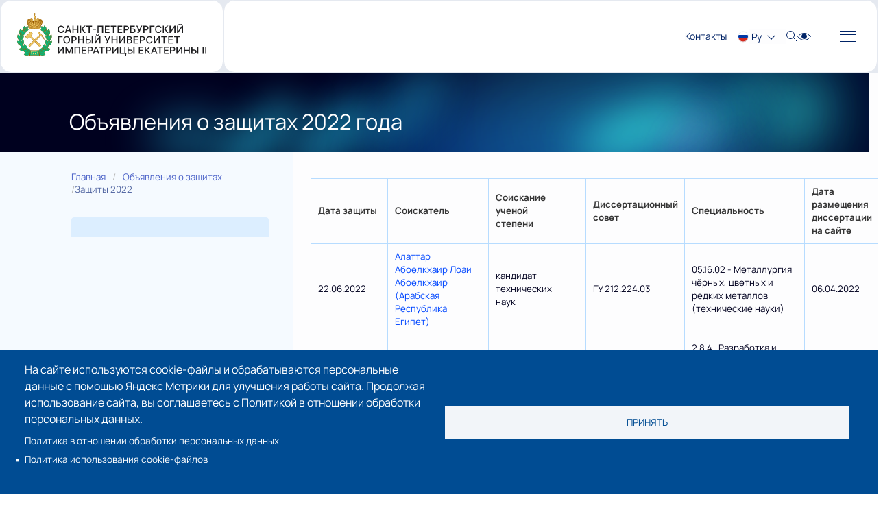

--- FILE ---
content_type: text/html; charset=UTF-8
request_url: https://spmi.ru/obyavleniya-o-zaschitakh-2022-goda
body_size: 104653
content:
<!doctype html><html lang="ru" dir="ltr" prefix="content: http://purl.org/rss/1.0/modules/content/ dc: http://purl.org/dc/terms/ foaf: http://xmlns.com/foaf/0.1/ og: http://ogp.me/ns# rdfs: http://www.w3.org/2000/01/rdf-schema# schema: http://schema.org/ sioc: http://rdfs.org/sioc/ns# sioct: http://rdfs.org/sioc/types# skos: http://www.w3.org/2004/02/skos/core# xsd: http://www.w3.org/2001/XMLSchema# " class="no-js" lang="en" dir="ltr"><head><meta charset="utf-8" /><meta name="description" content="Дата защиты Соискатель Соискание ученой степени Диссертационный совет Специальность Дата размещения диссертации на сайте 22.06.2022 Алаттар Абоелкхаир Лоаи Абоелкхаир" /><meta name="Generator" content="Drupal 9 (https://www.drupal.org)" /><meta name="MobileOptimized" content="width" /><meta name="HandheldFriendly" content="true" /><meta name="viewport" content="width=device-width, initial-scale=1.0" /><link rel="icon" href="/themes/spminewtplv7/favicon.ico" type="image/vnd.microsoft.icon" /><link rel="canonical" href="https://spmi.ru/obyavleniya-o-zaschitakh-2022-goda" /><link rel="shortlink" href="https://spmi.ru/node/16046" /><title>Объявления о защитах 2022 года | Санкт-Петербургский горный университет</title><meta charset="utf-8"><meta http-equiv="x-ua-compatible" content="ie=edge"><meta name="viewport" content="width=device-width, initial-scale=1.0"><meta name="yandex-verification" content="7186c58c81704cdd" /><link rel="stylesheet" media="all" href="/sites/default/files/css/optimized/css_k0JAibD3ZCwTt24LYbnbS5BzPCdFlPO7VcjrGu4KVaQ.czYYV2osyvdV8zvY1LpmDcBBK--j97AbaPoHN2BQDEY.css?t8sxw0" /><link rel="stylesheet" media="all" href="/sites/default/files/css/optimized/css_yhEe2kY1QMIEbzO7NJ-hWQzMcMdPprtZ2Mkm_Hfg-pg.8La73xpTVw64Oe2QdJRID3WiNw65elxpa7DKHgSo1Z4.css?t8sxw0" /><link rel="stylesheet" media="all" href="/sites/default/files/css/optimized/css_PwuFbWcp4hneFLLsQJ6rldRAtwMWYQOx-Ke7UsY30LI.GvCwmsB1Q23Lr9BtUBOEASNlVOHOre8tEKfjClmyxrM.css?t8sxw0" /><link rel="stylesheet" media="all" href="/sites/default/files/css/optimized/css_IdyaKDUhwh18SXW_-pVSzy-gErqgntz20y51CuFE1Yg.KExvO54LgPxodE5NFzSRFRkiaiHZI5wJaN5vAHy8s8w.css?t8sxw0" /><link rel="stylesheet" media="all" href="/sites/default/files/css/optimized/css_el-Wcqt4lri-ntglA04M2hmxjJG3wl6Wf7KoZF5AVNk.BkKtvzjhCCg60Ax96IzIWuObiAet7HicbTsX_IDV4Mc.css?t8sxw0" /><link rel="stylesheet" media="all" href="/sites/default/files/css/optimized/css_xcV1VbAOaq_lTLgSuP5q6fpDB9lgw6_ubXm7g_TqGww.AggIsWNaeMOKGcbiyOE_m3KliBkEHsRv1huCzmaDtyY.css?t8sxw0" /><link rel="stylesheet" media="all" href="/sites/default/files/css/optimized/css_8_iZM3tVCJgrOIixipC2yzkLO7WA5H5L-Z5lkjPcst0.WYeqapU-9NAVQ9dCTgOvS0v6-Xu-ytaeG3OdJA9f7gU.css?t8sxw0" /><link rel="stylesheet" media="all" href="/sites/default/files/css/optimized/css_NlYuldsbnaLXcf3dKOyimQrINDr_ub0SmbMMEd79TSQ.9brt567ZFMpkDog_yUe5-A_W3eJUQzJXyk6sIZK4aIU.css?t8sxw0" /><link rel="stylesheet" media="all" href="/sites/default/files/css/optimized/css_2tv6NKd6VcR1N5ldQj4rs1J-vWrmZJAHL2t1_wtWdnc.zw8CA3IhOjZ8MHDcW5GCc8-8tQZTqKSkT2KdWlh5k8Y.css?t8sxw0" /><link rel="stylesheet" media="all" href="/sites/default/files/css/optimized/css_hnNz6IEhVN5_Of7XB76_NjHZmrmv1ZKZxqG2iC0qBgU.iPpvdyhLPXECjf0XBAQAJb8JavtlU1Gn-TnLb9EtKHo.css?t8sxw0" /><link rel="stylesheet" media="all" href="/sites/default/files/css/optimized/css_SxLAHwP370XBgXUS2Z62BuUN3Co-7x1Xcq1Yl0eCpZc.ylJnj8cZ3fCsqLpcfVzLE7uAGuKrAw1tiz6KcUrxC3Q.css?t8sxw0" /><link rel="stylesheet" media="all" href="/sites/default/files/css/optimized/css_gI82JN7fIF-SGN50PytbEmxnJWEAQxvtbUTFwMI-s0M.zBlSYof7DEncv1bCZ1oBt69vhRuPKyDQCCJaVmmLuoc.css?t8sxw0" /><link rel="stylesheet" media="all" href="/sites/default/files/css/optimized/css_dUCv1epc8sqnL7z6gQpbGkGEuBUi3xCV8oJMDzYJbiU.9Fy1YMk7hS-nKY42X8RDQl7SRFOuI4J2uOgbNPOupC8.css?t8sxw0" /><link rel="stylesheet" media="all" href="/sites/default/files/css/optimized/css_Jh9H9K9-BJuuoTSVW_nQAGScCSCEvc18d2M8RZl-7gw.tA7WH_DBfwi5rZ4UmrjGxV0p8j6xMTSncjatYCsgodU.css?t8sxw0" /><link rel="stylesheet" media="all" href="/sites/default/files/css/optimized/css_FwDU3h2OfEDALY-gMvi0omrPyWfxcOyIQ2svT7Hyzxc.UIHzymX8QT10cSl7pIlFkT8gLUVJiL4DDobBHXgGquQ.css?t8sxw0" /><link rel="stylesheet" media="all" href="/sites/default/files/css/optimized/css_M_0qFAIRstYTrNLFLKdq90tmSs-HI22nuKcKoGYWres.-73aqYn0IC5L66gGWrIRbVv8qC-Nhf6aVkoZMi1W8yI.css?t8sxw0" /><link rel="stylesheet" media="all" href="/sites/default/files/css/optimized/css_55HfDL_0KdLcPWXl8PtxRl0jwaj5S_5E1xUa_ZYP5B8.ku8lt68My3Q4Ga7zqVj3mxlWL92bL-szu3X6HxX-7-o.css?t8sxw0" /><link rel="stylesheet" media="all" href="/sites/default/files/css/optimized/css_uRaklTL9qw9LkAwudtpTItWV3KiJP8QHWtGM6P7CNk4.T7kTFBXCwmm4Fknn4dm69HJswFG9QBs-12mJle_W34Q.css?t8sxw0" /><link rel="stylesheet" media="all" href="/sites/default/files/css/optimized/css_bVow4uEk4HTxJlij7iBDGWb2uzTpNXMPgpIeHq8jiPw.pIO2UhNJ6E2K-ENtAp1S8kLZVA5apenjNvAIS6mUnrs.css?t8sxw0" /><link rel="stylesheet" media="all" href="/sites/default/files/css/optimized/css_wKgy1R3NftrbXNqjrGCnKPG2MuBS6VO7bNbGOiDkrg0.d8tyIc4wmR6ZwSlOSz2agxyzYGm3W-JhPNCxqF-nCus.css?t8sxw0" /><link rel="stylesheet" media="all" href="/sites/default/files/css/optimized/css_rBIqZVBIuePlh5HcHJagk0J6UraUAUbgK2dWoQXZhoA.z0vSO3LAqcBRfu7lOjiehPot4pXmjjhxVV4R6oAoIWA.css?t8sxw0" /><link rel="stylesheet" media="all" href="/sites/default/files/css/optimized/css_i0JCJIw_hNFirk25N3COBh3WqFTF0ZCxXh5hJxJtPzo.7qA8PjMqTNwC3xZhAueBjK2zGQmeShG6skJLXxz4jOU.css?t8sxw0" /><link rel="stylesheet" media="all" href="/sites/default/files/css/optimized/css_S0tdTX3-46eRL4mn2C26QLxQi9-znmcS9OdxcmiNl9g.iXoGfhRVOdzPIA0_CSYSEGkrGpIHb5_nf9gTYBTGBZs.css?t8sxw0" /><link rel="stylesheet" media="all" href="/sites/default/files/css/optimized/css_Q1K6lLtK2Nwq-2R8XTxmH58HqZFaow1BJLWTIYtxn7Y.Yu68hNK1B61J1r2h-a7YrkQpUH3kAOI4S_zctNdtvrA.css?t8sxw0" /><link rel="stylesheet" media="all" href="/sites/default/files/css/optimized/css_cNsTyM7C3t4TCUEg0VA4PXzn0H6dE6W18zFbGRnQ-f4.yojju8qyN2YstHZG5X-lEWyQVNFxNZmEHH0Rc2rA8e8.css?t8sxw0" /><link rel="stylesheet" media="all" href="/sites/default/files/css/optimized/css_CBqy8DMdqdIgL5smEe0nXdZjoPEd2JboOy2R6U8-hFs.np2vPOKL4ZyX7BO3wzPumuDtRGH0vFKeB7i251ekYWk.css?t8sxw0" /><link rel="stylesheet" media="all" href="/sites/default/files/css/optimized/css__bho2B3wcqv1KxA6PF89Vchfhlcup6xthhL5g6Nr8mA.ZNjLriTmmPVYUfhdzVqRPlcl8iBYXu3ETlwqsS6Wpvg.css?t8sxw0" /><link rel="stylesheet" media="all" href="/sites/default/files/css/optimized/css_pU0Gutxb3_AkRm1jpb4J2yHFADrn1GC4X6-BiCbp8OU.PXiLfuIvjmyufBn18hqudNIDRxNeCVOFjinvfLXRsYI.css?t8sxw0" /><link rel="stylesheet" media="all" href="/sites/default/files/css/optimized/css_DUNrTLPzq3V3CGWuRz5H3hqwBAI0KXHF2HTcoQz3rc4.JGmb2_0sEbENoxfUKN26sFELxvJYC3obF_ILNuk9MXo.css?t8sxw0" /><link rel="stylesheet" media="all" href="/sites/default/files/css/optimized/css_YgAHkBJi9Ni-9F7uzPGNgev_md-vkMtl6mCLeP2RGQo.zjb4nnZsT0utH-DZt2N350ww9eB6UOI8BuNPtuurHnk.css?t8sxw0" /><link rel="stylesheet" media="all" href="/sites/default/files/css/optimized/css_uAyU8TXfNv4LwU1hWzuVwVsjR1f9QybnN7Z-VbdCWFs.Y9nyfxaLc9QE8MewNXAnLuad--XTeE5V9vK23hTlBeA.css?t8sxw0" /><link rel="stylesheet" media="all" href="/sites/default/files/css/optimized/css_G0aO7IKLmcwiWC76a0VtNjBbUKBBh45lGO1caWIwU34.VxilfuNvi2bBFgP64ooAqFmNnT8HVifRKcwJxAyIgsQ.css?t8sxw0" /><link rel="stylesheet" media="all" href="/sites/default/files/css/optimized/css_ucxQFlXS0b0PBDka9bgwb5tJEo_xfijNcIa6_02DMWs.dRquoIp2u_Dbnn1p-YqeD032sU8P2BVcxeKdVxHYYQQ.css?t8sxw0" /><link rel="stylesheet" media="all" href="/sites/default/files/css/optimized/css_jHT2a4ztivwTBQu-edcn4JXhTC1kfypKQ2EnmZiNbrw.RXRSzdMSCHGLXh812XmdpXzzwaFLk4c8dp7VCiKMbP8.css?t8sxw0" /><link rel="stylesheet" media="all" href="/sites/default/files/css/optimized/css_2ZIQEH23X5MiYNnG0xXxF4-mLNnDM1COX_Q2nrLEUNA.pvmjCc2v25oruLQRVTy4ztImphAqsEGbWDhgK1X79r8.css?t8sxw0" /><link rel="stylesheet" media="all" href="/sites/default/files/css/optimized/css_Lv1bP8JXpB3pSNozo4jmOwtgOWK1g_Pvv99cLDR_lLI.snMyQTVjp7sCUPY2eyJQtGhG9drZsOSsecH3bIL5RNI.css?t8sxw0" /><link rel="stylesheet" media="all" href="/sites/default/files/css/optimized/css_w6uBS_e4lgzCuQI9WJcAU1zogOA0zSwJuUJPu8ixmEI.aDpPLh9SMa4gHE7M7IpP88F0wCwcdyc1mho6WUjrhvY.css?t8sxw0" /><link rel="stylesheet" media="all" href="/sites/default/files/css/optimized/css_1acd1r1BtUbNq-JXtBWBLQjspJ1JdhsJIk5JPUl3KJU.CTahqCBri0tMbY7rkSwKIuZZqSqkRN4K1fApbijraQM.css?t8sxw0" /><link rel="stylesheet" media="all" href="/sites/default/files/css/optimized/css_8XsAjk7vy0pqYnSiHRIOx83hhcme5PTysdWeEKhvXMc.IRiRQWv1E8FICsQLhGllvcCQYPrUxVFfHGtfJTCuDq4.css?t8sxw0" /><link rel="stylesheet" media="all" href="/sites/default/files/css/optimized/css_OHf71oeIOrre6SR138MouAIETLdJCAkllYsqURtmm0A.t8Vw3k-ct5S5iG0dY4zOda1CQ3IaLWY5bIK42wFS3qU.css?t8sxw0" /><link rel="stylesheet" media="all" href="/sites/default/files/css/optimized/css_VAR_3WVo2y_cPblOAShdArfPjLoXFETEpXDNoqZrOAI.1jRzUEKAyXltqokD1vsjcNV1EwOmjOlvid0XNDBgTcY.css?t8sxw0" /><link rel="stylesheet" media="all" href="/sites/default/files/css/optimized/css_wCWV-1NThDs5c7UFjqb-yORX0g5eUrJTJOFQw4SpzKk.RkatreodvTB2munJsnjcT0XCz0Saz0GWi4U74db097o.css?t8sxw0" /><link rel="stylesheet" media="all" href="/sites/default/files/css/optimized/css_8lKoROJ6Zu-Ki-T_vXUG-vt_fs5ttWI6GG5SZsUQ9fA.JUg4JFnmdhEDUOI26OGJJRv0loTE2aRwD_jHZKu2Vws.css?t8sxw0" /><link rel="stylesheet" media="all" href="/sites/default/files/css/optimized/css_UH9Z3L5qClRdM0x1B7Sasv3k-ZXXUOwMNo2eyMliSqA.AL6ueHq2WYSdWChTh2JGNHc32D3a_vGW1Y62p1XIZfs.css?t8sxw0" /><link rel="stylesheet" media="all" href="/sites/default/files/css/optimized/css_reN1Rf9p6knCpaEWoTA2UV7CylUfuliY_aLstcUPrjE.jspCKGlAt2icfj_oml4MFlaZHYVvWJLPCzJLqciXFeY.css?t8sxw0" /><link rel="stylesheet" media="all" href="/sites/default/files/css/optimized/css_J0nq0fKbdRqUnBfru6HIC8wYujuHkypo5e2sToPfR2U.BOdVKbLlbcrL91iAO9B6QnASP_lY3sSQiZIoHfNQjdU.css?t8sxw0" /><link rel="stylesheet" media="all" href="/sites/default/files/css/optimized/css_Q3N0Lh1-hvi9xKay1FaX-JtuTHHzRYWKcsAF0CvHibo.Vy4waaZBrjEyfz9unN29uizNgMkOFGtDe6Lh7d5o9II.css?t8sxw0" /><link rel="stylesheet" media="all" href="/sites/default/files/css/optimized/css_ge77twVlK6eLqiAYlQJBlCuou5uhadLFsUQTdQa_ewc.R1uQFJNuUFXTkdCBtXqCZi_zVZLPhB3yasqvPFgzSw8.css?t8sxw0" /><link rel="stylesheet" media="all" href="/sites/default/files/css/optimized/css__Jd5jGOK2GKkWJ39lq12bpzDKZcqQg7jBxXFi9MwHsU.tHfBMPXv6-vATOHyeCx5nDXSgSDXr6cmxzFqt4jUJCc.css?t8sxw0" /><link rel="stylesheet" media="all" href="/sites/default/files/css/optimized/css_J6dLcwxLPT2uFEuf2TVbXMPFtkZKGxtZV5vaIL-CqGU.7JAcVIw0GkqANepvjp9AHiOCk1wCpe0kkK03wGqaD4U.css?t8sxw0" /><link rel="stylesheet" media="all" href="/sites/default/files/css/optimized/css_DhUhRsyeAJ2zmk4YJlyZYc4fumLIIAYDJKJQKI-JUwY.gjG7EkUQwHMKKLAT-gCkXUq3fJQu9PLBNzk7TRzyiJY.css?t8sxw0" /><link rel="stylesheet" media="all" href="/sites/default/files/css/optimized/css_hoYn5hZn1Xr5x9r6u_Zs2puLLaz-coHA2xTVqWIjhYg.0wuPAKZ54H6a5v_ul3QppYEoq2b3LXiCZsR0rMjXnVw.css?t8sxw0" /><link rel="stylesheet" media="all" href="/sites/default/files/css/optimized/css_ig9Yg3iZ-CxxF1Yo9Y12O1-rjQu1YAGzGKHS-4Qxbyw.LSYdwVVTpCgXg00htgnbrq7MxL48f-IZ3SXKn9BhSVM.css?t8sxw0" /><link rel="stylesheet" media="all" href="/sites/default/files/css/optimized/css_nl4I-wt0TGoIQHS3KyYbHChYgjdQztk9vZ1Scc3s9yg.ebmhkZHOOxBzVY_7xPzSMm5wtwZeCwmX_vJnFU7u6aI.css?t8sxw0" /><link rel="stylesheet" media="all" href="/sites/default/files/css/optimized/css_M_IRK3pwLAqiaEG8GFUkNKDp0tn583mYYDf5plrSC7A.jzj7IRAI_0E_vYp3ByLMIqzDiUGrmD4rRUTAKYPyynE.css?t8sxw0" /><link rel="stylesheet" media="all" href="/sites/default/files/css/optimized/css_3QXrg76GdvUXJjuUnqKW4zC9gMzT-wGOr8jCmsVvYHE.g1jRnAtimaa0-sr5YmlCZqigPIPCsLVFgDJMRV05n3Y.css?t8sxw0" /><link rel="stylesheet" media="all" href="/sites/default/files/css/optimized/css_N_PSelorj2tsPOhTMFTpB7KzkDMmTu3lVeymqOgjsRw.w_mljwEe5oHmWYd6SevZlEhz7tbt3PL1GbAyMXtpTDU.css?t8sxw0" /><script type="application/json" data-drupal-selector="drupal-settings-json">{"path":{"baseUrl":"\/","scriptPath":null,"pathPrefix":"","currentPath":"node\/16046","currentPathIsAdmin":false,"isFront":false,"currentLanguage":"ru"},"pluralDelimiter":"\u0003","suppressDeprecationErrors":true,"cookies":{"cookiesjsr":{"config":{"cookie":{"name":"cookiesjsr","expires":2592000000,"domain":"","sameSite":"Lax","secure":false},"library":{"libBasePath":"https:\/\/cdn.jsdelivr.net\/gh\/jfeltkamp\/cookiesjsr@1\/dist","libPath":"https:\/\/cdn.jsdelivr.net\/gh\/jfeltkamp\/cookiesjsr@1\/dist\/cookiesjsr.min.js","scrollLimit":0},"callback":{"method":"post","url":"\/cookies\/consent\/callback.json","headers":[]},"interface":{"openSettingsHash":"#editCookieSettings","showDenyAll":false,"denyAllOnLayerClose":false,"settingsAsLink":true,"availableLangs":["ru"],"defaultLang":"ru","groupConsent":false,"cookieDocs":true}},"services":{"functional":{"id":"functional","services":[{"key":"functional","type":"functional","name":"\u0422\u0440\u0435\u0431\u0443\u0435\u043c\u044b\u0439 \u0444\u0443\u043d\u043a\u0446\u0438\u043e\u043d\u0430\u043b","info":{"value":"\u003Ctable\u003E\r\n\t\u003Cthead\u003E\r\n\t\t\u003Ctr\u003E\r\n\t\t\t\u003Cth width=\u002215%\u0022\u003ECookie name\u003C\/th\u003E\r\n\t\t\t\u003Cth width=\u002215%\u0022\u003EDefault expiration time\u003C\/th\u003E\r\n\t\t\t\u003Cth\u003EDescription\u003C\/th\u003E\r\n\t\t\u003C\/tr\u003E\r\n\t\u003C\/thead\u003E\r\n\t\u003Ctbody\u003E\r\n\t\t\u003Ctr\u003E\r\n\t\t\t\u003Ctd\u003E\u003Ccode dir=\u0022ltr\u0022 translate=\u0022no\u0022\u003ESSESS\u0026lt;ID\u0026gt;\u003C\/code\u003E\u003C\/td\u003E\r\n\t\t\t\u003Ctd\u003E1 month\u003C\/td\u003E\r\n\t\t\t\u003Ctd\u003EIf you are logged in to this website, a session cookie is required to identify and connect your browser to your user account in the server backend of this website.\u003C\/td\u003E\r\n\t\t\u003C\/tr\u003E\r\n\t\t\u003Ctr\u003E\r\n\t\t\t\u003Ctd\u003E\u003Ccode dir=\u0022ltr\u0022 translate=\u0022no\u0022\u003Ecookiesjsr\u003C\/code\u003E\u003C\/td\u003E\r\n\t\t\t\u003Ctd\u003E1 year\u003C\/td\u003E\r\n\t\t\t\u003Ctd\u003EWhen you visited this website for the first time, you were asked for your permission to use several services (including those from third parties) that require data to be saved in your browser (cookies, local storage). Your decisions about each service (allow, deny) are stored in this cookie and are reused each time you visit this website.\u003C\/td\u003E\r\n\t\t\u003C\/tr\u003E\r\n\t\u003C\/tbody\u003E\r\n\u003C\/table\u003E\r\n","format":"full_html"},"uri":"","needConsent":false}],"weight":1}},"translation":{"_core":{"default_config_hash":"PpB_t3-mnEd5Lckhxc9rfquSMa0CndPslGvJZlcg61E"},"langcode":"ru","bannerText":"\u041d\u0430 \u0441\u0430\u0439\u0442\u0435 \u0438\u0441\u043f\u043e\u043b\u044c\u0437\u0443\u044e\u0442\u0441\u044f cookie-\u0444\u0430\u0439\u043b\u044b \u0438 \u043e\u0431\u0440\u0430\u0431\u0430\u0442\u044b\u0432\u0430\u044e\u0442\u0441\u044f \u043f\u0435\u0440\u0441\u043e\u043d\u0430\u043b\u044c\u043d\u044b\u0435 \u0434\u0430\u043d\u043d\u044b\u0435 \u0441 \u043f\u043e\u043c\u043e\u0449\u044c\u044e \u042f\u043d\u0434\u0435\u043a\u0441 \u041c\u0435\u0442\u0440\u0438\u043a\u0438 \u0434\u043b\u044f \u0443\u043b\u0443\u0447\u0448\u0435\u043d\u0438\u044f \u0440\u0430\u0431\u043e\u0442\u044b \u0441\u0430\u0439\u0442\u0430. \u041f\u0440\u043e\u0434\u043e\u043b\u0436\u0430\u044f \u0438\u0441\u043f\u043e\u043b\u044c\u0437\u043e\u0432\u0430\u043d\u0438\u0435 \u0441\u0430\u0439\u0442\u0430, \u0432\u044b \u0441\u043e\u0433\u043b\u0430\u0448\u0430\u0435\u0442\u0435\u0441\u044c \u0441 \u041f\u043e\u043b\u0438\u0442\u0438\u043a\u043e\u0439 \u0432 \u043e\u0442\u043d\u043e\u0448\u0435\u043d\u0438\u0438 \u043e\u0431\u0440\u0430\u0431\u043e\u0442\u043a\u0438 \u043f\u0435\u0440\u0441\u043e\u043d\u0430\u043b\u044c\u043d\u044b\u0445 \u0434\u0430\u043d\u043d\u044b\u0445.","privacyPolicy":"\u041f\u043e\u043b\u0438\u0442\u0438\u043a\u0430 \u0432 \u043e\u0442\u043d\u043e\u0448\u0435\u043d\u0438\u0438 \u043e\u0431\u0440\u0430\u0431\u043e\u0442\u043a\u0438 \u043f\u0435\u0440\u0441\u043e\u043d\u0430\u043b\u044c\u043d\u044b\u0445 \u0434\u0430\u043d\u043d\u044b\u0445","privacyUri":"\/politika_pers_dannye","imprint":"Imprint","imprintUri":"","cookieDocs":"\u041f\u043e\u043b\u0438\u0442\u0438\u043a\u0430 \u0438\u0441\u043f\u043e\u043b\u044c\u0437\u043e\u0432\u0430\u043d\u0438\u044f cookie-\u0444\u0430\u0439\u043b\u043e\u0432","cookieDocsUri":"\/cookie-files","officialWebsite":"\u041e\u0444\u0438\u0446\u0438\u0430\u043b\u044c\u043d\u044b\u0439 \u0432\u0435\u0431-\u0441\u0430\u0439\u0442","denyAll":"\u0417\u0430\u043f\u0440\u0435\u0442\u0438\u0442\u044c \u0432\u0441\u0435","alwaysActive":"\u0412\u0441\u0435\u0433\u0434\u0430 \u0430\u043a\u0442\u0438\u0432\u043d\u043e","settings":"\u041d\u0430\u0441\u0442\u0440\u043e\u0439\u043a\u0438 cookie","acceptAll":"\u041f\u0440\u0438\u043d\u044f\u0442\u044c","requiredCookies":"\u041e\u0431\u044f\u0437\u0430\u0442\u0435\u043b\u044c\u043d\u044b\u0435 \u0444\u0430\u0439\u043b\u044b cookie","cookieSettings":"\u041d\u0430\u0441\u0442\u0440\u043e\u0439\u043a\u0438 cookie","close":"\u0417\u0430\u043a\u0440\u044b\u0442\u044c","readMore":"\u041f\u043e\u0434\u0440\u043e\u0431\u043d\u0435\u0435","allowed":"\u0420\u0430\u0437\u0440\u0435\u0448\u0438\u0442\u044c","denied":"\u0417\u0430\u043f\u0440\u0435\u0442\u0438\u0442\u044c","settingsAllServices":"\u041d\u0430\u0441\u0442\u0440\u043e\u0439\u043a\u0438 \u0434\u043b\u044f \u0432\u0441\u0435\u0445 \u0441\u043b\u0443\u0436\u0431","saveSettings":"\u0421\u043e\u0445\u0440\u0430\u043d\u0438\u0442\u044c","default_langcode":"en","disclaimerText":"\u0412\u0441\u044f \u0438\u043d\u0444\u043e\u0440\u043c\u0430\u0446\u0438\u044f \u043e cookie-\u0444\u0430\u0439\u043b\u0430\u0445 \u043c\u043e\u0436\u0435\u0442 \u0431\u044b\u0442\u044c \u0438\u0437\u043c\u0435\u043d\u0435\u043d\u0430 \u043f\u043e\u0441\u0442\u0430\u0432\u0449\u0438\u043a\u0430\u043c\u0438 \u0443\u0441\u043b\u0443\u0433. \u041c\u044b \u0440\u0435\u0433\u0443\u043b\u044f\u0440\u043d\u043e \u043e\u0431\u043d\u043e\u0432\u043b\u044f\u0435\u043c \u044d\u0442\u0443 \u0438\u043d\u0444\u043e\u0440\u043c\u0430\u0446\u0438\u044e.","disclaimerTextPosition":"above","processorDetailsLabel":"\u0421\u0432\u0435\u0434\u0435\u043d\u0438\u044f \u043e \u043a\u043e\u043c\u043f\u0430\u043d\u0438\u0438-\u043f\u0435\u0440\u0435\u0440\u0430\u0431\u043e\u0442\u0447\u0438\u043a\u0435","processorLabel":"\u041a\u043e\u043c\u043f\u0430\u043d\u0438\u044f","processorWebsiteUrlLabel":"\u0412\u0435\u0431-\u0441\u0430\u0439\u0442 \u043a\u043e\u043c\u043f\u0430\u043d\u0438\u0438","processorPrivacyPolicyUrlLabel":"\u041f\u043e\u043b\u0438\u0442\u0438\u043a\u0430 \u043a\u043e\u043d\u0444\u0438\u0434\u0435\u043d\u0446\u0438\u0430\u043b\u044c\u043d\u043e\u0441\u0442\u0438 \u043a\u043e\u043c\u043f\u0430\u043d\u0438\u0438","processorCookiePolicyUrlLabel":"\u041f\u043e\u043b\u0438\u0442\u0438\u043a\u0430 \u043a\u043e\u043c\u043f\u0430\u043d\u0438\u0438 \u0432 \u043e\u0442\u043d\u043e\u0448\u0435\u043d\u0438\u0438 \u0444\u0430\u0439\u043b\u043e\u0432 cookie","processorContactLabel":"\u041a\u043e\u043d\u0442\u0430\u043a\u0442\u043d\u044b\u0435 \u0434\u0430\u043d\u043d\u044b\u0435 \u043f\u043e \u0437\u0430\u0449\u0438\u0442\u0435 \u0434\u0430\u043d\u043d\u044b\u0445","placeholderAcceptAllText":"\u041f\u0440\u0438\u043d\u044f\u0442\u044c \u0432\u0441\u0435 \u0444\u0430\u0439\u043b\u044b cookie","functional":{"title":"\u0424\u0443\u043d\u043a\u0446\u0438\u043e\u043d\u0430\u043b\u044c\u043d\u044b\u0435","details":"\u0424\u0430\u0439\u043b\u044b cookie \u2014 \u044d\u0442\u043e \u043d\u0435\u0431\u043e\u043b\u044c\u0448\u0438\u0435 \u0442\u0435\u043a\u0441\u0442\u043e\u0432\u044b\u0435 \u0444\u0430\u0439\u043b\u044b, \u043a\u043e\u0442\u043e\u0440\u044b\u0435 \u0432\u0430\u0448 \u0431\u0440\u0430\u0443\u0437\u0435\u0440 \u0440\u0430\u0437\u043c\u0435\u0449\u0430\u0435\u0442 \u043d\u0430 \u0432\u0430\u0448\u0435\u043c \u0443\u0441\u0442\u0440\u043e\u0439\u0441\u0442\u0432\u0435 \u0434\u043b\u044f \u0445\u0440\u0430\u043d\u0435\u043d\u0438\u044f \u043e\u043f\u0440\u0435\u0434\u0435\u043b\u0435\u043d\u043d\u043e\u0439 \u0438\u043d\u0444\u043e\u0440\u043c\u0430\u0446\u0438\u0438. \u0418\u0441\u043f\u043e\u043b\u044c\u0437\u0443\u044f \u0438\u043d\u0444\u043e\u0440\u043c\u0430\u0446\u0438\u044e, \u043a\u043e\u0442\u043e\u0440\u0430\u044f \u0445\u0440\u0430\u043d\u0438\u0442\u0441\u044f \u0438 \u0432\u043e\u0437\u0432\u0440\u0430\u0449\u0430\u0435\u0442\u0441\u044f, \u0432\u0435\u0431-\u0441\u0430\u0439\u0442 \u043c\u043e\u0436\u0435\u0442 \u0440\u0430\u0441\u043f\u043e\u0437\u043d\u0430\u0442\u044c, \u0447\u0442\u043e \u0432\u044b \u0440\u0430\u043d\u0435\u0435 \u043e\u0431\u0440\u0430\u0449\u0430\u043b\u0438\u0441\u044c \u043a \u043d\u0435\u043c\u0443 \u0438 \u043f\u043e\u0441\u0435\u0449\u0430\u043b\u0438 \u0435\u0433\u043e \u0441 \u043f\u043e\u043c\u043e\u0449\u044c\u044e \u0431\u0440\u0430\u0443\u0437\u0435\u0440\u0430 \u043d\u0430 \u0432\u0430\u0448\u0435\u043c \u043a\u043e\u043d\u0435\u0447\u043d\u043e\u043c \u0443\u0441\u0442\u0440\u043e\u0439\u0441\u0442\u0432\u0435. \u041c\u044b \u0438\u0441\u043f\u043e\u043b\u044c\u0437\u0443\u0435\u043c \u044d\u0442\u0443 \u0438\u043d\u0444\u043e\u0440\u043c\u0430\u0446\u0438\u044e \u0434\u043b\u044f \u043e\u043f\u0442\u0438\u043c\u0430\u043b\u044c\u043d\u043e\u0439 \u043e\u0440\u0433\u0430\u043d\u0438\u0437\u0430\u0446\u0438\u0438 \u0438 \u043e\u0442\u043e\u0431\u0440\u0430\u0436\u0435\u043d\u0438\u044f \u0432\u0435\u0431-\u0441\u0430\u0439\u0442\u0430 \u0432 \u0441\u043e\u043e\u0442\u0432\u0435\u0442\u0441\u0442\u0432\u0438\u0438 \u0441 \u0432\u0430\u0448\u0438\u043c\u0438 \u043f\u0440\u0435\u0434\u043f\u043e\u0447\u0442\u0435\u043d\u0438\u044f\u043c\u0438. \u0412 \u0440\u0430\u043c\u043a\u0430\u0445 \u044d\u0442\u043e\u0433\u043e \u043f\u0440\u043e\u0446\u0435\u0441\u0441\u0430 \u043d\u0430 \u0432\u0430\u0448\u0435\u043c \u0443\u0441\u0442\u0440\u043e\u0439\u0441\u0442\u0432\u0435 \u0438\u0434\u0435\u043d\u0442\u0438\u0444\u0438\u0446\u0438\u0440\u0443\u0435\u0442\u0441\u044f \u0442\u043e\u043b\u044c\u043a\u043e \u0441\u0430\u043c \u0444\u0430\u0439\u043b cookie. \u041f\u0435\u0440\u0441\u043e\u043d\u0430\u043b\u044c\u043d\u044b\u0435 \u0434\u0430\u043d\u043d\u044b\u0435 \u0441\u043e\u0445\u0440\u0430\u043d\u044f\u044e\u0442\u0441\u044f \u0442\u043e\u043b\u044c\u043a\u043e \u043f\u043e\u0441\u043b\u0435 \u0432\u0430\u0448\u0435\u0433\u043e \u043f\u0440\u044f\u043c\u043e\u0433\u043e \u0441\u043e\u0433\u043b\u0430\u0441\u0438\u044f \u0438\u043b\u0438 \u0432 \u0441\u043b\u0443\u0447\u0430\u044f\u0445, \u043a\u043e\u0433\u0434\u0430 \u044d\u0442\u043e \u0430\u0431\u0441\u043e\u043b\u044e\u0442\u043d\u043e \u043d\u0435\u043e\u0431\u0445\u043e\u0434\u0438\u043c\u043e \u0434\u043b\u044f \u0438\u0441\u043f\u043e\u043b\u044c\u0437\u043e\u0432\u0430\u043d\u0438\u044f \u043f\u0440\u0435\u0434\u043e\u0441\u0442\u0430\u0432\u043b\u044f\u0435\u043c\u043e\u0439 \u043d\u0430\u043c\u0438 \u0443\u0441\u043b\u0443\u0433\u0438, \u043a \u043a\u043e\u0442\u043e\u0440\u043e\u0439 \u0432\u044b \u043e\u0431\u0440\u0430\u0449\u0430\u0435\u0442\u0435\u0441\u044c."}}},"cookiesTexts":{"_core":{"default_config_hash":"PpB_t3-mnEd5Lckhxc9rfquSMa0CndPslGvJZlcg61E"},"langcode":"ru","bannerText":"\u041d\u0430 \u0441\u0430\u0439\u0442\u0435 \u0438\u0441\u043f\u043e\u043b\u044c\u0437\u0443\u044e\u0442\u0441\u044f cookie-\u0444\u0430\u0439\u043b\u044b \u0438 \u043e\u0431\u0440\u0430\u0431\u0430\u0442\u044b\u0432\u0430\u044e\u0442\u0441\u044f \u043f\u0435\u0440\u0441\u043e\u043d\u0430\u043b\u044c\u043d\u044b\u0435 \u0434\u0430\u043d\u043d\u044b\u0435 \u0441 \u043f\u043e\u043c\u043e\u0449\u044c\u044e \u042f\u043d\u0434\u0435\u043a\u0441 \u041c\u0435\u0442\u0440\u0438\u043a\u0438 \u0434\u043b\u044f \u0443\u043b\u0443\u0447\u0448\u0435\u043d\u0438\u044f \u0440\u0430\u0431\u043e\u0442\u044b \u0441\u0430\u0439\u0442\u0430. \u041f\u0440\u043e\u0434\u043e\u043b\u0436\u0430\u044f \u0438\u0441\u043f\u043e\u043b\u044c\u0437\u043e\u0432\u0430\u043d\u0438\u0435 \u0441\u0430\u0439\u0442\u0430, \u0432\u044b \u0441\u043e\u0433\u043b\u0430\u0448\u0430\u0435\u0442\u0435\u0441\u044c \u0441 \u041f\u043e\u043b\u0438\u0442\u0438\u043a\u043e\u0439 \u0432 \u043e\u0442\u043d\u043e\u0448\u0435\u043d\u0438\u0438 \u043e\u0431\u0440\u0430\u0431\u043e\u0442\u043a\u0438 \u043f\u0435\u0440\u0441\u043e\u043d\u0430\u043b\u044c\u043d\u044b\u0445 \u0434\u0430\u043d\u043d\u044b\u0445.","privacyPolicy":"\u041f\u043e\u043b\u0438\u0442\u0438\u043a\u0430 \u0432 \u043e\u0442\u043d\u043e\u0448\u0435\u043d\u0438\u0438 \u043e\u0431\u0440\u0430\u0431\u043e\u0442\u043a\u0438 \u043f\u0435\u0440\u0441\u043e\u043d\u0430\u043b\u044c\u043d\u044b\u0445 \u0434\u0430\u043d\u043d\u044b\u0445","privacyUri":"\/node\/16785","imprint":"Imprint","imprintUri":"","cookieDocs":"\u041f\u043e\u043b\u0438\u0442\u0438\u043a\u0430 \u0438\u0441\u043f\u043e\u043b\u044c\u0437\u043e\u0432\u0430\u043d\u0438\u044f cookie-\u0444\u0430\u0439\u043b\u043e\u0432","cookieDocsUri":"\/node\/20142","officialWebsite":"\u041e\u0444\u0438\u0446\u0438\u0430\u043b\u044c\u043d\u044b\u0439 \u0432\u0435\u0431-\u0441\u0430\u0439\u0442","denyAll":"\u0417\u0430\u043f\u0440\u0435\u0442\u0438\u0442\u044c \u0432\u0441\u0435","alwaysActive":"\u0412\u0441\u0435\u0433\u0434\u0430 \u0430\u043a\u0442\u0438\u0432\u043d\u043e","settings":"\u041d\u0430\u0441\u0442\u0440\u043e\u0439\u043a\u0438 cookie","acceptAll":"\u041f\u0440\u0438\u043d\u044f\u0442\u044c","requiredCookies":"\u041e\u0431\u044f\u0437\u0430\u0442\u0435\u043b\u044c\u043d\u044b\u0435 \u0444\u0430\u0439\u043b\u044b cookie","cookieSettings":"\u041d\u0430\u0441\u0442\u0440\u043e\u0439\u043a\u0438 cookie","close":"\u0417\u0430\u043a\u0440\u044b\u0442\u044c","readMore":"\u041f\u043e\u0434\u0440\u043e\u0431\u043d\u0435\u0435","allowed":"\u0420\u0430\u0437\u0440\u0435\u0448\u0438\u0442\u044c","denied":"\u0417\u0430\u043f\u0440\u0435\u0442\u0438\u0442\u044c","settingsAllServices":"\u041d\u0430\u0441\u0442\u0440\u043e\u0439\u043a\u0438 \u0434\u043b\u044f \u0432\u0441\u0435\u0445 \u0441\u043b\u0443\u0436\u0431","saveSettings":"\u0421\u043e\u0445\u0440\u0430\u043d\u0438\u0442\u044c","default_langcode":"en","disclaimerText":"\u0412\u0441\u044f \u0438\u043d\u0444\u043e\u0440\u043c\u0430\u0446\u0438\u044f \u043e cookie-\u0444\u0430\u0439\u043b\u0430\u0445 \u043c\u043e\u0436\u0435\u0442 \u0431\u044b\u0442\u044c \u0438\u0437\u043c\u0435\u043d\u0435\u043d\u0430 \u043f\u043e\u0441\u0442\u0430\u0432\u0449\u0438\u043a\u0430\u043c\u0438 \u0443\u0441\u043b\u0443\u0433. \u041c\u044b \u0440\u0435\u0433\u0443\u043b\u044f\u0440\u043d\u043e \u043e\u0431\u043d\u043e\u0432\u043b\u044f\u0435\u043c \u044d\u0442\u0443 \u0438\u043d\u0444\u043e\u0440\u043c\u0430\u0446\u0438\u044e.","disclaimerTextPosition":"above","processorDetailsLabel":"\u0421\u0432\u0435\u0434\u0435\u043d\u0438\u044f \u043e \u043a\u043e\u043c\u043f\u0430\u043d\u0438\u0438-\u043f\u0435\u0440\u0435\u0440\u0430\u0431\u043e\u0442\u0447\u0438\u043a\u0435","processorLabel":"\u041a\u043e\u043c\u043f\u0430\u043d\u0438\u044f","processorWebsiteUrlLabel":"\u0412\u0435\u0431-\u0441\u0430\u0439\u0442 \u043a\u043e\u043c\u043f\u0430\u043d\u0438\u0438","processorPrivacyPolicyUrlLabel":"\u041f\u043e\u043b\u0438\u0442\u0438\u043a\u0430 \u043a\u043e\u043d\u0444\u0438\u0434\u0435\u043d\u0446\u0438\u0430\u043b\u044c\u043d\u043e\u0441\u0442\u0438 \u043a\u043e\u043c\u043f\u0430\u043d\u0438\u0438","processorCookiePolicyUrlLabel":"\u041f\u043e\u043b\u0438\u0442\u0438\u043a\u0430 \u043a\u043e\u043c\u043f\u0430\u043d\u0438\u0438 \u0432 \u043e\u0442\u043d\u043e\u0448\u0435\u043d\u0438\u0438 \u0444\u0430\u0439\u043b\u043e\u0432 cookie","processorContactLabel":"\u041a\u043e\u043d\u0442\u0430\u043a\u0442\u043d\u044b\u0435 \u0434\u0430\u043d\u043d\u044b\u0435 \u043f\u043e \u0437\u0430\u0449\u0438\u0442\u0435 \u0434\u0430\u043d\u043d\u044b\u0445","placeholderAcceptAllText":"\u041f\u0440\u0438\u043d\u044f\u0442\u044c \u0432\u0441\u0435 \u0444\u0430\u0439\u043b\u044b cookie"},"services":{"functional":{"uuid":"740baf6d-0b5b-465d-8908-c7d0316e45bb","langcode":"ru","status":true,"dependencies":[],"_core":{"default_config_hash":"N-O3629vb-jExOxfM0FYcfPzEu6QVzgWHMm06jMERLg"},"id":"functional","label":"\u0422\u0440\u0435\u0431\u0443\u0435\u043c\u044b\u0439 \u0444\u0443\u043d\u043a\u0446\u0438\u043e\u043d\u0430\u043b","group":"functional","info":{"value":"\u003Ctable\u003E\r\n\t\u003Cthead\u003E\r\n\t\t\u003Ctr\u003E\r\n\t\t\t\u003Cth width=\u002215%\u0022\u003ECookie name\u003C\/th\u003E\r\n\t\t\t\u003Cth width=\u002215%\u0022\u003EDefault expiration time\u003C\/th\u003E\r\n\t\t\t\u003Cth\u003EDescription\u003C\/th\u003E\r\n\t\t\u003C\/tr\u003E\r\n\t\u003C\/thead\u003E\r\n\t\u003Ctbody\u003E\r\n\t\t\u003Ctr\u003E\r\n\t\t\t\u003Ctd\u003E\u003Ccode dir=\u0022ltr\u0022 translate=\u0022no\u0022\u003ESSESS\u0026lt;ID\u0026gt;\u003C\/code\u003E\u003C\/td\u003E\r\n\t\t\t\u003Ctd\u003E1 month\u003C\/td\u003E\r\n\t\t\t\u003Ctd\u003EIf you are logged in to this website, a session cookie is required to identify and connect your browser to your user account in the server backend of this website.\u003C\/td\u003E\r\n\t\t\u003C\/tr\u003E\r\n\t\t\u003Ctr\u003E\r\n\t\t\t\u003Ctd\u003E\u003Ccode dir=\u0022ltr\u0022 translate=\u0022no\u0022\u003Ecookiesjsr\u003C\/code\u003E\u003C\/td\u003E\r\n\t\t\t\u003Ctd\u003E1 year\u003C\/td\u003E\r\n\t\t\t\u003Ctd\u003EWhen you visited this website for the first time, you were asked for your permission to use several services (including those from third parties) that require data to be saved in your browser (cookies, local storage). Your decisions about each service (allow, deny) are stored in this cookie and are reused each time you visit this website.\u003C\/td\u003E\r\n\t\t\u003C\/tr\u003E\r\n\t\u003C\/tbody\u003E\r\n\u003C\/table\u003E\r\n","format":"full_html"},"consentRequired":false,"purpose":"Essential functional cookies to provide general functionality","processor":"","processorContact":"","processorUrl":"","processorPrivacyPolicyUrl":"","processorCookiePolicyUrl":"","placeholderMainText":"This content is blocked because required functional cookies have not been accepted.","placeholderAcceptText":"Only accept required functional cookies"}},"groups":{"functional":{"uuid":"91273627-d14a-4133-b889-1700b2f10af2","langcode":"ru","status":true,"dependencies":[],"_core":{"default_config_hash":"aHm4Q63Ge97tcktTa_qmUqJMir45iyGY2lEvvqPW68g"},"id":"functional","label":"\u0424\u0443\u043d\u043a\u0446\u0438\u043e\u043d\u0430\u043b\u044c\u043d\u044b\u0435","weight":1,"title":"\u0424\u0443\u043d\u043a\u0446\u0438\u043e\u043d\u0430\u043b\u044c\u043d\u044b\u0435","details":"\u0424\u0430\u0439\u043b\u044b cookie \u2014 \u044d\u0442\u043e \u043d\u0435\u0431\u043e\u043b\u044c\u0448\u0438\u0435 \u0442\u0435\u043a\u0441\u0442\u043e\u0432\u044b\u0435 \u0444\u0430\u0439\u043b\u044b, \u043a\u043e\u0442\u043e\u0440\u044b\u0435 \u0432\u0430\u0448 \u0431\u0440\u0430\u0443\u0437\u0435\u0440 \u0440\u0430\u0437\u043c\u0435\u0449\u0430\u0435\u0442 \u043d\u0430 \u0432\u0430\u0448\u0435\u043c \u0443\u0441\u0442\u0440\u043e\u0439\u0441\u0442\u0432\u0435 \u0434\u043b\u044f \u0445\u0440\u0430\u043d\u0435\u043d\u0438\u044f \u043e\u043f\u0440\u0435\u0434\u0435\u043b\u0435\u043d\u043d\u043e\u0439 \u0438\u043d\u0444\u043e\u0440\u043c\u0430\u0446\u0438\u0438. \u0418\u0441\u043f\u043e\u043b\u044c\u0437\u0443\u044f \u0438\u043d\u0444\u043e\u0440\u043c\u0430\u0446\u0438\u044e, \u043a\u043e\u0442\u043e\u0440\u0430\u044f \u0445\u0440\u0430\u043d\u0438\u0442\u0441\u044f \u0438 \u0432\u043e\u0437\u0432\u0440\u0430\u0449\u0430\u0435\u0442\u0441\u044f, \u0432\u0435\u0431-\u0441\u0430\u0439\u0442 \u043c\u043e\u0436\u0435\u0442 \u0440\u0430\u0441\u043f\u043e\u0437\u043d\u0430\u0442\u044c, \u0447\u0442\u043e \u0432\u044b \u0440\u0430\u043d\u0435\u0435 \u043e\u0431\u0440\u0430\u0449\u0430\u043b\u0438\u0441\u044c \u043a \u043d\u0435\u043c\u0443 \u0438 \u043f\u043e\u0441\u0435\u0449\u0430\u043b\u0438 \u0435\u0433\u043e \u0441 \u043f\u043e\u043c\u043e\u0449\u044c\u044e \u0431\u0440\u0430\u0443\u0437\u0435\u0440\u0430 \u043d\u0430 \u0432\u0430\u0448\u0435\u043c \u043a\u043e\u043d\u0435\u0447\u043d\u043e\u043c \u0443\u0441\u0442\u0440\u043e\u0439\u0441\u0442\u0432\u0435. \u041c\u044b \u0438\u0441\u043f\u043e\u043b\u044c\u0437\u0443\u0435\u043c \u044d\u0442\u0443 \u0438\u043d\u0444\u043e\u0440\u043c\u0430\u0446\u0438\u044e \u0434\u043b\u044f \u043e\u043f\u0442\u0438\u043c\u0430\u043b\u044c\u043d\u043e\u0439 \u043e\u0440\u0433\u0430\u043d\u0438\u0437\u0430\u0446\u0438\u0438 \u0438 \u043e\u0442\u043e\u0431\u0440\u0430\u0436\u0435\u043d\u0438\u044f \u0432\u0435\u0431-\u0441\u0430\u0439\u0442\u0430 \u0432 \u0441\u043e\u043e\u0442\u0432\u0435\u0442\u0441\u0442\u0432\u0438\u0438 \u0441 \u0432\u0430\u0448\u0438\u043c\u0438 \u043f\u0440\u0435\u0434\u043f\u043e\u0447\u0442\u0435\u043d\u0438\u044f\u043c\u0438. \u0412 \u0440\u0430\u043c\u043a\u0430\u0445 \u044d\u0442\u043e\u0433\u043e \u043f\u0440\u043e\u0446\u0435\u0441\u0441\u0430 \u043d\u0430 \u0432\u0430\u0448\u0435\u043c \u0443\u0441\u0442\u0440\u043e\u0439\u0441\u0442\u0432\u0435 \u0438\u0434\u0435\u043d\u0442\u0438\u0444\u0438\u0446\u0438\u0440\u0443\u0435\u0442\u0441\u044f \u0442\u043e\u043b\u044c\u043a\u043e \u0441\u0430\u043c \u0444\u0430\u0439\u043b cookie. \u041f\u0435\u0440\u0441\u043e\u043d\u0430\u043b\u044c\u043d\u044b\u0435 \u0434\u0430\u043d\u043d\u044b\u0435 \u0441\u043e\u0445\u0440\u0430\u043d\u044f\u044e\u0442\u0441\u044f \u0442\u043e\u043b\u044c\u043a\u043e \u043f\u043e\u0441\u043b\u0435 \u0432\u0430\u0448\u0435\u0433\u043e \u043f\u0440\u044f\u043c\u043e\u0433\u043e \u0441\u043e\u0433\u043b\u0430\u0441\u0438\u044f \u0438\u043b\u0438 \u0432 \u0441\u043b\u0443\u0447\u0430\u044f\u0445, \u043a\u043e\u0433\u0434\u0430 \u044d\u0442\u043e \u0430\u0431\u0441\u043e\u043b\u044e\u0442\u043d\u043e \u043d\u0435\u043e\u0431\u0445\u043e\u0434\u0438\u043c\u043e \u0434\u043b\u044f \u0438\u0441\u043f\u043e\u043b\u044c\u0437\u043e\u0432\u0430\u043d\u0438\u044f \u043f\u0440\u0435\u0434\u043e\u0441\u0442\u0430\u0432\u043b\u044f\u0435\u043c\u043e\u0439 \u043d\u0430\u043c\u0438 \u0443\u0441\u043b\u0443\u0433\u0438, \u043a \u043a\u043e\u0442\u043e\u0440\u043e\u0439 \u0432\u044b \u043e\u0431\u0440\u0430\u0449\u0430\u0435\u0442\u0435\u0441\u044c."},"marketing":{"uuid":"07ed2d92-038a-4301-a136-d51a36d085e0","langcode":"ru","status":true,"dependencies":[],"_core":{"default_config_hash":"JkP6try0AxX_f4RpFEletep5NHSlVB1BbGw0snW4MO8"},"id":"marketing","label":"Marketing","weight":20,"title":"Marketing","details":"Customer communication and marketing tools."},"performance":{"uuid":"3205704c-4b2e-42af-82ed-3b6b30204725","langcode":"ru","status":true,"dependencies":[],"_core":{"default_config_hash":"Jv3uIJviBj7D282Qu1ZpEQwuOEb3lCcDvx-XVHeOJpw"},"id":"performance","label":"Performance","weight":30,"title":"Performance Cookies","details":"Performance cookies collect aggregated information about how our website is used. The purpose of this is to improve its attractiveness, content and functionality. These cookies help us to determine whether, how often and for how long particular sub-pages of our website are accessed and which content users are particularly interested in. Search terms, country, region and (where applicable) the city from which the website is accessed are also recorded, as is the proportion of mobile devices that are used to access the website. We use this information to compile statistical reports that help us tailor the content of our website to your needs and optimize our offer."},"social":{"uuid":"d2d1605b-6885-40c9-9842-0278d96782d3","langcode":"ru","status":true,"dependencies":[],"_core":{"default_config_hash":"w9uS0Ktbh58ffWxW1ue_MKgB_he6iZPMx2Pc6tN4K4o"},"id":"social","label":"Social Plugins","weight":20,"title":"Social Plugins","details":"Social media widgets provide additional content originally published on third party platforms."},"tracking":{"uuid":"d4338fc2-417a-4f01-af17-31a1693f1829","langcode":"ru","status":true,"dependencies":[],"_core":{"default_config_hash":"_gYDe3qoEc6L5uYR6zhu5V-3ARLlyis9gl1diq7Tnf4"},"id":"tracking","label":"Tracking","weight":10,"title":"Tracking cookies","details":"Marketing cookies come from external advertising companies (\u0022third-party cookies\u0022) and are used to collect information about the websites visited by the user. The purpose of this is to create and display target group-oriented content and advertising for the user."},"video":{"uuid":"db3fa0e9-1dc5-480b-a9a6-a92a914c0e75","langcode":"ru","status":true,"dependencies":[],"_core":{"default_config_hash":"w1WnCmP2Xfgx24xbx5u9T27XLF_ZFw5R0MlO-eDDPpQ"},"id":"video","label":"Videos","weight":40,"title":"Video","details":"Video sharing services help to add rich media on the site and increase its visibility."}}},"ajaxTrustedUrl":{"\/search":true},"user":{"uid":0,"permissionsHash":"e6b346560b567a657b904ad1d4ce77cefb726c19544b4a8c4ba76bf078072528"}}</script><script src="/sites/default/files/js/optimized/js_Hpe5jrMuKXrV4HSTMApXJsNBxraAgcHUrTjxkwWKqy8.xLmnBnJ0I16252wDCY7wvzhBC_QPnNveUtIQKKIGFDs.js?v=9.5.4"></script><script src="/sites/default/files/js/optimized/js_ha_cPKChLiBTjLeX1LBbJfbCqp6nmn0U4rxu4Rus6uo.3EsFqNdzWFUWChx32yJ8kUE3TnpZenFO5S-203q3Amw.js?t8sxw0"></script><script src="/sites/default/files/js/optimized/js_V1oRQ-kJlXBZaEklOtPUe_1t8-l0RS94HJ3gsqxKikc.AwYvxitISVfkX7SoeiK33BpkJ2zt-NSzBkvu0kxEHsQ.js?v=9.5.4"></script><script src="/sites/default/files/js/optimized/js_KRjtvzl6UujB23-j_sF6dqOcbqg2z8ej98A8RU9bGsg.twwIoNSGPvld9NUhl88N5gqQdUBe4Wo73L8z5dGbblY.js?v=9.5.4"></script><script src="/sites/default/files/js/optimized/js_mjv4qhOv2_1-EQeYpZwvWqHcMokP3Cu36uHh9tRNXFY.hndow_eVo_P3UxJKoyyG2XRBB9c8EFCQxBsP6pvnc4g.js?v=9.5.4"></script><script src="/sites/default/files/js/optimized/js_ezwJb8QjKN82W11Y2widYXtFt5DfOo-fgZxIg_9sAik.3dNdmJj3M_9Yl777S-3xrJWqOX2JYYJYcYnLbxr3LJE.js?v=9.5.4"></script><script src="/sites/default/files/js/optimized/js_G8podNJjOsxKvo_RVe4-f79_ME43boCp5OhhwF87kOc.lEsPhfUZKQfvTk7-d4HDY41r2boF-4Y_Yd2F-iOAiLk.js?v=9.5.4"></script><script src="/modules/cookies/js/cookiesjsr.conf.js?v=9.5.4" defer></script><script type="text/javascript">
(function (d, w, c) {
(w[c] = w[c] || []).push(function() {
try {
w.yaCounter25523519 = new Ya.Metrika({
id:25523519,
clickmap:true,
trackLinks:true,
accurateTrackBounce:true
});
} catch(e) { }
});
var n = d.getElementsByTagName("script")[0],
s = d.createElement("script"),
f = function () { n.parentNode.insertBefore(s, n); };
s.type = "text/javascript";
s.async = true;
s.src = "https://mc.yandex.ru/metrika/watch.js";
if (w.opera == "[object Opera]") {
d.addEventListener("DOMContentLoaded", f, false);
} else { f(); }
})(document, window, "yandex_metrika_callbacks");
</script><noscript><div><img src="https://mc.yandex.ru/watch/25523519" style="position:absolute; left:-9999px;" alt="" /></div></noscript></head><body class="path-node page-node-type-page"> <a href="#main-content" class="visually-hidden focusable skip-link"> Перейти к основному содержанию </a><div class="dialog-off-canvas-main-canvas" data-off-canvas-main-canvas> <section class="headr is-link is-medium"><div class="header-wrapper"><div class="logo-wrapper"> <a href="https://spmi.ru/"> <img src="/sites/default/files/img_logo/new_logo.svg"> </a></div><div class="menus-wrapper"><div class="header-buttons"><ul><li> <a href="/kontakti"> Контакты </a></li><li class="navbar-item has-dropdown is-hoverable lang-switcher"> <svg xmlns="http://www.w3.org/2000/svg" width="16" height="17" viewBox="0 0 16 17" fill="none"> <rect x="0.5" y="1" width="15" height="15" rx="7.5" fill="white"></rect> <g transform="rotate(180, 7.4, 7.99)"> <path d="M 0 5 A 6.5 5 0 0 1 13.5 5 L 0 5 Z" fill="#D52B1E"/> </g> <rect x="1" y="6" width="14" height="5" fill="#0039A6"></rect> <rect x="0.5" y="1" width="15" height="15" rx="7.5" stroke="#E5E9F0"></rect> </svg> <a class="navbar-link"> Ру </a><div class="navbar-dropdown"> <a class="navbar-item" href="http://en.spmi.ru/"><div class="lang-link"> <svg width="16" height="16" viewBox="0 0 16 16" fill="none" xmlns="http://www.w3.org/2000/svg"> <g clip-path="url(#clip0_268_271)"> <rect width="16" height="16" rx="8" fill="#0052B4"/> <path d="M2.34338 2.34315L8.00023 8M13.6571 13.6569L8.00023 8M8.00023 8L2.34338 13.6569M8.00023 8L13.6571 2.34315" stroke="white" stroke-width="2"/> <path d="M7.5 8L2 2.5M14 13.5L8.5 8M13.5 2L8 7.5M7.5 9L2 14.5" stroke="#D80027" stroke-width="0.8"/> <path d="M9.5 -0.5V6.5H16.5V9.5H9.5V16.5H6.5V9.5H-0.5V6.5H6.5V-0.5H9.5Z" fill="#D80027" stroke="white"/> </g> <rect x="0.5" y="0.5" width="15" height="15" rx="7.5" stroke="#E5E9F0"/> <defs> <clipPath id="clip0_268_271"> <rect width="16" height="16" rx="8" fill="white"/> </clipPath> </defs> </svg><p>En</p></div> </a> <a class="navbar-item" href="http://es.spmi.ru"><div class="lang-link"> <svg xmlns="http://www.w3.org/2000/svg" width="16" height="17" viewBox="0 0 16 17" fill="none"> <rect x="0.5" y="1" width="15" height="15" rx="7.5" fill="#C60B1E"/> <rect x="1" y="4.5" width="14" height="8" fill="#FFC400"/> <rect x="0.5" y="1" width="15" height="15" rx="7.5" stroke="#E5E9F0"/> </svg><p>Es</p></div> </a> <a class="navbar-item" href="http://zh.spmi.ru/"><div class="lang-link"> <svg xmlns="http://www.w3.org/2000/svg" width="16" height="16" viewBox="0 0 16 16" fill="none"> <circle cx="8" cy="8" r="7.5" fill="#C60B1E"/> <g style="stroke: none; stroke-width: 0; stroke-dasharray: none; stroke-linecap: butt; stroke-linejoin: miter; stroke-miterlimit: 10; fill: none; fill-rule: nonzero; opacity: 1;" transform="translate(1.407 1.407)scale(2.81)"><path points="25.78,27.66 22.93,18.9 20.09,27.66 10.85,27.66 18.32,33.09 15.47,41.87 22.93,36.44 30.4,41.87 27.55,33.09 35.02,27.66 " style="stroke: none; stroke-width: 1; stroke-dasharray: none; stroke-linecap: butt; stroke-linejoin: miter; stroke-miterlimit: 10; fill: rgb(255,222,0); fill-rule: nonzero; opacity: 1;" d="M1.611 1.729L1.433 1.181L1.256 1.729L0.678 1.729L1.145 2.068L0.967 2.617L1.433 2.277L1.9 2.617L1.722 2.068L2.189 1.729Z"/><path points="43.5,20.39 45.09,23.03 45.36,19.96 48.36,19.27 45.53,18.07 45.8,15 43.78,17.32 40.95,16.12 42.53,18.76 40.51,21.07 " style="stroke: none; stroke-width: 1; stroke-dasharray: none; stroke-linecap: butt; stroke-linejoin: miter; stroke-miterlimit: 10; fill: rgb(255,222,0); fill-rule: nonzero; opacity: 1;" d="M2.719 1.274L2.818 1.439L2.835 1.248L3.022 1.204L2.846 1.129L2.862 0.938L2.736 1.083L2.559 1.008L2.658 1.173L2.532 1.317Z"/><path points="51.81,31.5 53.25,28.77 56.29,29.3 54.14,27.09 55.58,24.38 52.82,25.73 50.67,23.52 51.11,26.57 48.35,27.92 51.38,28.45 " style="stroke: none; stroke-width: 1; stroke-dasharray: none; stroke-linecap: butt; stroke-linejoin: miter; stroke-miterlimit: 10; fill: rgb(255,222,0); fill-rule: nonzero; opacity: 1;" d="M3.238 1.969L3.328 1.798L3.518 1.831L3.384 1.693L3.474 1.524L3.301 1.608L3.167 1.47L3.194 1.661L3.022 1.745L3.211 1.778Z"/><path points="54.1,40.5 56.52,38.6 53.45,38.71 52.39,35.82 51.54,38.78 48.48,38.89 51.02,40.6 50.17,43.56 52.6,41.67 55.15,43.39 " style="stroke: none; stroke-width: 1; stroke-dasharray: none; stroke-linecap: butt; stroke-linejoin: miter; stroke-miterlimit: 10; fill: rgb(255,222,0); fill-rule: nonzero; opacity: 1;" d="M3.381 2.531L3.533 2.413L3.341 2.419L3.274 2.239L3.221 2.424L3.03 2.431L3.189 2.538L3.136 2.723L3.288 2.604L3.447 2.712Z"/><path points="45.43,47.63 45.57,44.56 43.65,46.96 40.77,45.88 42.46,48.44 40.54,50.85 43.51,50.03 45.2,52.61 45.34,49.53 48.31,48.72 " style="stroke: none; stroke-width: 1; stroke-dasharray: none; stroke-linecap: butt; stroke-linejoin: miter; stroke-miterlimit: 10; fill: rgb(255,222,0); fill-rule: nonzero; opacity: 1;" d="M2.839 2.977L2.848 2.785L2.728 2.935L2.548 2.868L2.654 3.027L2.534 3.178L2.719 3.127L2.825 3.288L2.834 3.096L3.019 3.045Z"/></g> <rect x="0.5" y="0.5" width="15" height="15" rx="7.5" stroke="#E5E9F0"/> </svg><p>中文</p></div> </a> <a class="navbar-item" href="https://fa.spmi.ru/"><div class="lang-link"> <svg xmlns="http://www.w3.org/2000/svg" width="16" height="16" viewBox="0 0 16 16" fill="none"> <rect x="0.5" y="0.5" width="15" height="15" rx="7.5" fill="#239F3F"/> <g transform="rotate(180, 7.3, 7.7)"> <path d="M 0 7.3 A 5 5 0 0 1 13 5 L 0 5 Z" fill="#DA0000"/> </g> <rect xmlns="http://www.w3.org/2000/svg" x="1" y="5.5" width="14" height="5" fill="white"/> <rect x="0.5" y="0.5" width="15" height="15" rx="7.5" stroke="#E5E9F0"/> <g style="stroke: none; stroke-width: 0; stroke-dasharray: none; stroke-linecap: butt; stroke-linejoin: miter; stroke-miterlimit: 10; fill: none; fill-rule: nonzero; opacity: 1;" transform="scale(2.81)"> <path d="M2.515 2.18c-0.802 0.268 -0.444 1.099 -0.162 1.161 -0.454 -0.563 -0.032 -1.062 0.162 -1.161" style="stroke: none; stroke-width: 1; stroke-dasharray: none; stroke-linecap: butt; stroke-linejoin: miter; stroke-miterlimit: 10; fill: rgb(218,0,0); fill-rule: nonzero; opacity: 1;" stroke-linecap="round"/><path d="M3.11 2.18c0.194 0.099 0.616 0.598 0.162 1.161 0.282 -0.063 0.641 -0.893 -0.162 -1.161" style="stroke: none; stroke-width: 1; stroke-dasharray: none; stroke-linecap: butt; stroke-linejoin: miter; stroke-miterlimit: 10; fill: rgb(218,0,0); fill-rule: nonzero; opacity: 1;" stroke-linecap="round"/><path d="M2.809 2.151c0.008 0.04 0.223 0.088 0.197 -0.116 -0.034 0.083 -0.132 0.08 -0.196 0.042 -0.087 0.049 -0.169 0.037 -0.2 -0.046 -0.03 0.153 0.119 0.197 0.199 0.12" style="stroke: none; stroke-width: 1; stroke-dasharray: none; stroke-linecap: butt; stroke-linejoin: miter; stroke-miterlimit: 10; fill: rgb(218,0,0); fill-rule: nonzero; opacity: 1;" stroke-linecap="round"/> <path d="M2.964 3.424c0.273 -0.195 0.366 -0.433 0.364 -0.649 -0.003 -0.253 -0.137 -0.476 -0.269 -0.567 0.087 0.107 0.355 0.697 -0.159 1.084l0.01 -1.033 -0.096 -0.085 -0.096 0.081 0.016 1.042 -0.004 -0.003c-0.519 -0.388 -0.25 -0.98 -0.163 -1.087 -0.132 0.091 -0.266 0.314 -0.269 0.567 -0.003 0.217 0.092 0.457 0.368 0.652 -0.112 0.029 -0.233 0.04 -0.336 0.038 0.094 0.051 0.271 0.039 0.407 0.027l0 0.014 0.081 0.088 0.081 -0.092 0 -0.01c0.136 0.012 0.318 0.026 0.413 -0.026 -0.106 0.002 -0.232 -0.009 -0.347 -0.041" style="stroke: none; stroke-width: 1; stroke-dasharray: none; stroke-linecap: butt; stroke-linejoin: miter; stroke-miterlimit: 10; fill: rgb(218,0,0); fill-rule: nonzero; opacity: 1;" stroke-linecap="round"/> </g> </svg><p> فارس</p></div> </a></div></li><li> <a class="search" href="https://spmi.ru/search"> <svg width="16" height="16" viewBox="0 0 16 16" fill="none" xmlns="http://www.w3.org/2000/svg"> <path d="M9.94178 9.94179C8.94089 10.9427 7.55817 11.5617 6.03087 11.5617C2.97626 11.5617 0.500004 9.08549 0.500004 6.03087C0.500004 2.97626 2.97626 0.500006 6.03087 0.500006C9.08548 0.500006 11.5617 2.97626 11.5617 6.03087C11.5617 7.55818 10.9427 8.9409 9.94178 9.94179ZM9.94178 9.94179L15.5 15.5" stroke="#002366" stroke-linecap="round" stroke-linejoin="round"/> </svg> </a></li><li> <a href="#" itemprop="copy" class="bvi-open"> <svg width="20" height="16" viewBox="0 0 20 16" fill="none" xmlns="http://www.w3.org/2000/svg"> <path d="M10 3.5C12.973 3.5 15.3656 4.80811 17.0312 6.14062C17.8624 6.80552 18.5054 7.47052 18.9395 7.96875C19.1238 8.18038 19.2684 8.36286 19.375 8.5C19.2684 8.63714 19.1238 8.81962 18.9395 9.03125C18.5054 9.52948 17.8624 10.1945 17.0312 10.8594C15.3656 12.1919 12.973 13.5 10 13.5C7.02695 13.5 4.6344 12.1919 2.96875 10.8594C2.13764 10.1945 1.49462 9.52948 1.06055 9.03125C0.875958 8.81937 0.730635 8.6372 0.624023 8.5C0.730635 8.3628 0.875958 8.18063 1.06055 7.96875C1.49462 7.47052 2.13764 6.80552 2.96875 6.14062C4.6344 4.80811 7.02695 3.5 10 3.5Z" stroke="#002366" stroke-linejoin="round"/> <circle cx="10" cy="8" r="3.5" fill="#002366" stroke="#002366"/> </svg> </a></li></ul> <button class="nav-burger"> <span class="btn-content"> <span class="btn-label"><div class="toggle-bar"></div><div class="toggle-bar"></div><div class="toggle-bar"></div><div class="toggle-bar"></div> </span> </span> </button> <button class="nav-burger-mobile" data-target="navbarMenuHeroC"> <span class="btn-content"> <span class="btn-label"><div class="toggle-bar"></div><div class="toggle-bar"></div><div class="toggle-bar"></div><div class="toggle-bar"></div> </span> </span> </button></div><div class="header-menu"><div class="navbar-end header-menu-content"><div class="navbar-item has-dropdown is-hoverable"> <a href="/gornyi-universitet-segodna" class="navbar-link" itemprop="url" data-drupal-link-system-path="node/7014">Университет</a><div class="navbar-dropdown"> <a href="/rektorat" class="navbar-item" itemprop="url" data-drupal-link-system-path="node/10422">Ректорат</a><hr class="navbar-divider"> <a href="/strukturnye-podrazdelenia" class="navbar-item" itemprop="url" data-drupal-link-system-path="node/7109">Структурные подразделения</a><hr class="navbar-divider"> <a href="/sekretariat" class="navbar-item" itemprop="url" data-drupal-link-system-path="node/19159">Аппарат управления «Ученый совет»</a><hr class="navbar-divider"> <a href="/normativnye-dokumenty" class="navbar-item" itemprop="url" data-drupal-link-system-path="node/7214">Нормативные документы</a><hr class="navbar-divider"> <a href="https://spmi.ru/imusestvennyi-kompleks" class="navbar-item" itemprop="url">Инфраструктура</a></div></div><div class="navbar-item has-dropdown is-hoverable"> <a href="/obrazovanie" class="navbar-link" itemprop="url" data-drupal-link-system-path="node/7022">Образование</a><div class="navbar-dropdown"> <a href="https://spmi.ru/fakultetikafedry" class="navbar-item" itemprop="url">Факультеты и кафедры</a><hr class="navbar-divider"> <a href="/obuchenie" class="navbar-item" itemprop="url" data-drupal-link-system-path="node/16986">Обучение</a><hr class="navbar-divider"> <a href="https://studlab.spmi.ru/" class="navbar-item" itemprop="url">Приборно-лабораторная база Горного университета</a></div></div><div class="navbar-item has-dropdown is-hoverable"> <a href="https://nauka.spmi.ru/" class="navbar-link" itemprop="url">Наука и инновации</a><div class="navbar-dropdown"> <a href="https://nirs.spmi.ru/" class="navbar-item" itemprop="url">Научно-исследовательская работа обучающихся</a><hr class="navbar-divider"> <a href="https://ccarctic.com/" class="navbar-item" itemprop="url">Научный центр «АРКТИКА»</a><hr class="navbar-divider"> <a href="https://nc-tech.spmi.ru/" class="navbar-item" itemprop="url">Научный центр «Проблем переработки минеральных и техногенных ресурсов»</a><hr class="navbar-divider"> <a href="https://nauka.spmi.ru/nc-ecosystem" class="navbar-item" itemprop="url">Научный центр «Экосистема»</a><hr class="navbar-divider"> <a href="https://nauka.spmi.ru/nc-geomechanics" class="navbar-item" itemprop="url">Научный центр геомеханики и проблем горного производства</a><hr class="navbar-divider"> <a href="https://nauka.spmi.ru/nc-earth-science" class="navbar-item" itemprop="url">Проблемная лаборатория «Наука о Земле»</a><hr class="navbar-divider"> <a href="https://digital.spmi.ru/patentweb/ru" class="navbar-item" itemprop="url">Патентно-лицензионный отдел</a><hr class="navbar-divider"> <a href="https://spmi.ru/node/18810" class="navbar-item" itemprop="url">Научно-образовательный центр коллективного пользования</a><hr class="navbar-divider"> <a href="/upravlenie-po-publikacionnoy-deyatelnosti" class="navbar-item" itemprop="url" data-drupal-link-system-path="node/19072">Управление по публикационной деятельности</a></div></div><div class="navbar-item has-dropdown is-hoverable"> <a href="https://spmi.ru/imusestvennyi-kompleks#obschezhitiya" class="navbar-link" itemprop="url">Общежития</a><div class="navbar-dropdown"> <a href="/node/18926" class="navbar-item" itemprop="url" data-drupal-link-system-path="node/18926">Отдел по координации работы в общежитиях</a><hr class="navbar-divider"> <a href="/prozhivanie-v-obschezhitii" class="navbar-item" itemprop="url" data-drupal-link-system-path="node/7407">Проживание в общежитии</a><hr class="navbar-divider"> <a href="/poradok-oplaty-obsezitia" class="navbar-item" itemprop="url" data-drupal-link-system-path="node/7420">Порядок оплаты общежития</a></div></div> <a href="/mezdunarodnaa-deatelnost" class="navbar-item" itemprop="url" data-drupal-link-system-path="node/7024">Международная деятельность</a> <a href="/sport" class="navbar-item" itemprop="url" data-drupal-link-system-path="node/7042">Спорт</a></div></div></div></div><div id="blogDropup" class="navbar-dropdown"><div class="container "><div class="columns is-mobile is-variable is-8"><div class="column is-3"><div class="title is-6 is-mega-menu-title"> <a href="/prepodavatelyam-sotrudnikam">Преподавателям/сотрудникам</a></div> <a class="navbar-item" href="http://personalii.spmi.ru/"><div class="navbar-content"><p>Персоналии</p></div> </a> <a class="navbar-item" href="/dostupnye-servisy-dla-prepodavateleisotrudnikov"><div class="navbar-content"><p>Сервисы для преподавателей / сотрудников</p></div> </a> <a class="navbar-item" href="/uchenye-zvaniya"><div class="navbar-content"><p>Ученые звания</p></div> </a> <a class="navbar-item" href="/naucnye-granty"><div class="navbar-content"><p>Научные гранты</p></div> </a> <a class="navbar-item" href="/upravlenie-po-publikacionnoy-deyatelnosti"><div class="navbar-content"><p>Публикационная деятельность</p></div> </a><div class="title is-6 is-mega-menu-title"> <a href="/node/16926">Аспирантам</a></div> <a class="navbar-item" href="/Institut_spetsializ_professional_obrazovaniya"><div class="navbar-content"><p>Научно-педагогический центр "Аспирантура"</p></div> </a> <a class="navbar-item" href="/attestaciya"><div class="navbar-content"><p>Аттестация</p></div> </a> <a class="navbar-item" href="/abitur/aspirant"><div class="navbar-content"><p>Документы</p></div> </a> <a class="navbar-item" href="/nauchnye-napravleniya-i-nauchnye-specialnosti"><div class="navbar-content"><p>Научные направления и научные специальности</p></div> </a> <a class="navbar-item" href="/podgotovka-dissertacii"><div class="navbar-content"><p>Подготовка диссертации</p></div> </a> <a class="navbar-item" href="https://priem.spmi.ru/"><div class="navbar-content"><p>Прием в аспирантуру</p></div> </a> <a class="navbar-item" href="/node/7167"><div class="navbar-content"><p>Совет аспирантов</p></div> </a></div><div class="column is-3"><div class="title is-6 is-mega-menu-title"> <a href="/node/16927">Студентам</a></div> <a class="navbar-item" href="http://raspisanie.spmi.ru/"><div class="navbar-content"><p>Расписание занятий</p></div> </a> <a class="navbar-item" href="/raspisanie-zanyatiy"><div class="navbar-content"><p>Расписание занятий (pdf)</p></div> </a> <a class="navbar-item" href="/raspisanie-sessii"><div class="navbar-content"><p>Расписание сессии (pdf)</p></div> </a> <a class="navbar-item" href="/vakantnye-mesta"><div class="navbar-content"><p>Вакантные бюджетные места</p></div> </a> <a class="navbar-item" href="/granty-konkursy"><div class="navbar-content"><p>Гранты, конкурсы</p></div> </a> <a class="navbar-item" href="/grafik-provedeniya-zaschit-vypusknykh-kvalifikacionnykh-rabot"><div class="navbar-content"><p>График проведения защит выпускных квалификационных работ</p></div> </a> <a class="navbar-item" href="/kontraktnoe-obucenie"><div class="navbar-content"><p>Контрактное обучение</p></div> </a> <a class="navbar-item" href="https://obhodlist.spmi.ru/"><div class="navbar-content"><p>Обходной лист</p></div> </a> <a class="navbar-item" href="/resursy-dlya-poiska-raboty"><div class="navbar-content"><p>Вакансии</p></div> </a> <a class="navbar-item" href="/normativnye-dokumenty"><div class="navbar-content"><p>Нормативные документы, приказы</p></div> </a> <a class="navbar-item" href="https://uspevaemost.spmi.ru/"><div class="navbar-content"><p>Посещаемость, аттестации и сессия</p></div> </a> <a class="navbar-item" href="/dostupnye-servisy-dla-obucausihsa"><div class="navbar-content"><p>Сервисы для обучающихся</p></div> </a></div><div class="column is-3"><div class="title is-6 is-mega-menu-title"> <a href="/node/16940">Выпускникам</a></div> <a class="navbar-item" href="/anketa-vypusknika"><div class="navbar-content"><p>Анкета выпускника</p></div> </a> <a class="navbar-item" href="/resursy-dlya-poiska-raboty"><div class="navbar-content"><p>Вакансии</p></div> </a><div class="title is-6 is-mega-menu-title"> <a href="https://priem.spmi.ru/shkolnikam">Школьникам</a></div><div class="title is-6 is-mega-menu-title"> <a href="https://priem.spmi.ru/">Поступающим</a></div><div class="title is-6 is-mega-menu-title"> <a href="https://spmi.ru/imusestvennyi-kompleks#obschezhitiya">Общежития</a></div> <a class="navbar-item" href="/komissia-po-predostavleniu-socialnyh-zasit-studentam-aspirantam-i-sotrudnikam"><div class="navbar-content"><p>Комиссия по социальной защите</p></div> </a> <a class="navbar-item" href="/node/18926"><div class="navbar-content"><p>Отдел по координации работы в общежитиях</p></div> </a> <a class="navbar-item" href="/poradok-oplaty-obsezitia"><div class="navbar-content"><p>Порядок оплаты</p></div> </a> <a class="navbar-item" href="/prozhivanie-v-obschezhitii"><div class="navbar-content"><p>Проживание</p></div> </a> <a class="navbar-item" href="/svobodnyy-zhiloy-fond"><div class="navbar-content"><p>Свободный жилой фонд</p></div> </a> <a class="navbar-item" href="/stoimost-prozivania-s-ucetom-komfortnosti"><div class="navbar-content"><p>Стоимость проживания</p></div> </a></div><div class="column is-3"><div class="title is-6 is-mega-menu-title"> <a href="/sport">Спорт</a></div><div class="title is-6 is-mega-menu-title"> <a href="/imusestvennyi-kompleks">Имущественный комплекс</a></div><div class="title is-6 is-mega-menu-title"> <a href="/partnery">Партнеры</a></div><div class="title is-6 is-mega-menu-title"> <a href="http://oplata.spmi.ru/">Оплата услуг</a></div></div></div></div></div></section><div class="search_page is-hidden"><div class="columns is-centered is-mobile is-multiline"><div class="column is-11-mobile is-10-tablet is-10-desktop is-10-widescreen is-9-fullhd"><div class="views-exposed-form block block-views block-views-exposed-filter-blocksearch-page-1" data-drupal-selector="views-exposed-form-search-page-1" id="block-raskrytayaformasearchpage-1-2"><form action="/search" method="get" id="views-exposed-form-search-page-1" accept-charset="UTF-8"> <article class="panel"><div class="panel-block"><div class="control"><div class="input is-flex is-justify-content-center" type="text"><div class="js-form-item form-item js-form-type-textfield form-type-textfield js-form-item-search-api-fulltext form-item-search-api-fulltext form-no-label"> <input data-drupal-selector="edit-search-api-fulltext" type="text" id="edit-search-api-fulltext" name="search_api_fulltext" value="" size="30" maxlength="128" class="form-text" /></div><div class="input-button is-right"><div data-drupal-selector="edit-actions" class="form-actions js-form-wrapper form-wrapper" id="edit-actions"><input data-drupal-selector="edit-submit-search" type="submit" id="edit-submit-search" value="Поиск" class="button js-form-submit form-submit" /></div></div></div></div></div> </article></form></div></div></div></div> <main role="main"> <section> <a id="main-content" tabindex="-1"></a><div class="region region-content"><div data-drupal-messages-fallback class="hidden"></div><div id="block-spminewtplv7-content" class="block block-system block-system-main-block"><div class="columns"><div class="column p-0"><div class="plashka" ><div class="columns is-centered is-mobile is-multiline"><div class="column is-12-mobile is-11-tablet is-11-desktop is-10-widescreen is-9-fullhd"><div class="text"><div class="title"><h1 class="node__title"> <a href="/obyavleniya-o-zaschitakh-2022-goda" rel="bookmark"><span property="schema:name" class="field field--name-title field--type-string field--label-hidden">Объявления о защитах 2022 года</span></a></h1></div></div></div></div></div></div></div><div class="columns is-centered is-mobile is-multiline is-gapless "><div class="column is-12-mobile is-4-tablet is-4-desktop is-4-widescreen is-4-fullhd " style="background: #F5FAFF;"><div class="base_page_content"><div class="left"><div class="columns is-mobile "><div class="column is-offset-2-tablet is-offset-2-desktop is-offset-3-widescreen is-offset-5-fullhd"><div class="columns is-centered is-multiline"><div class="column is-12"><div> <nav class="breadcrumb button-tabs is-small is-left pt-4 pb-2" aria-label="breadcrumbs"><div class="region region-breadcrumbs"><div id="block-strokanavigacii" class="block block-system block-system-breadcrumb-block"> <nav aria-label="You are here:" role="navigation"><ul class="breadcrumbs"><li> <a href="/">Главная</a></li><li> <a href="/obyavleniya-o-zaschitakh">Объявления о защитах</a></li><li> Защиты 2022</li></ul> </nav></div></div> </nav></div></div><div class="column is-12 "><div class="region region-menu-left-new"> <nav role="navigation" aria-labelledby="block-levoemenyu-menu" id="block-levoemenyu" class="block block-menu navigation menu--polnoe-menu"><h2 id="block-levoemenyu-menu"><div style="display: none">Левое меню</div></h2> </nav></div></div></div></div></div></div></div></div><div class="column is-11-mobile is-8-tablet is-8-desktop is-8-widescreen is-8-fullhd "><div class="base_page_content"><div class="right"><div class="columns is-mobile"><div class="column is-12-mobile is-10-tablet is-10-desktop is-10-widescreen is-10-fullhd"><div class="preload-image"></div><div class="views-element-container"><div class="view view-mini-slayder view-id-mini_slayder view-display-id-block_1 js-view-dom-id-1d3eff7b77609e3145cba740ede4691955099ac1c913d1ebe48984cc03b4d263"></div></div><div property="schema:text" class="clearfix text-formatted field field--name-body field--type-text-with-summary field--label-hidden field__item"><table border="1" cellpadding="1" cellspacing="0"><tbody><tr><td><strong>Дата защиты</strong></td><td><strong>Соискатель</strong></td><td><strong>Соискание<br />ученой<br />степени</strong></td><td><strong>Диссертационный совет</strong></td><td><strong>Специальность</strong></td><td><strong>Дата размещения<br />диссертации<br />на сайте</strong></td></tr><tr><td>22.06.2022</td><td><a href="https://spmi.ru/alattar-aboelkkhair-loai-aboelkkhair">Алаттар Абоелкхаир Лоаи Абоелкхаир<br />(Арабская Республика Египет)</a></td><td>кандидат<br />технических<br />наук</td><td>ГУ 212.224.03</td><td>05.16.02 - Металлургия чёрных, цветных и редких металлов (технические науки)</td><td>06.04.2022</td></tr><tr><td>29.11.2022</td><td><a href="https://spmi.ru/aleksandrov-aleksandr-nikolaevich">Александров<br />Александр Николаевич</a></td><td>кандидат<br />технических<br />наук</td><td>ГУ 2022.9</td><td>2.8.4. &nbsp;Разработка и эксплуатация нефтяных и газовых месторождений (технические науки)&nbsp;</td><td>26.07.2022</td></tr><tr><td>20.09.2022</td><td><a href="https://spmi.ru/al-diravi-ali-said-abbas">Аль Дирави Али Саид Аббас<br />(Республика Ирак)</a></td><td>кандидат<br />экономических<br />наук</td><td>ГУ 212.224.05</td><td>08.00.05 - Экономика и управление народным хозяйством (экономика, организация и управление предприятиями, отраслями, комплексами – промышленность), (экономические науки)</td><td>14.07.2022</td></tr><tr><td>26.05.2022</td><td><a href="https://spmi.ru/al-fatin-khasan-dzhamil-ibrakhim-respublika-irak">Аль Фатин Хасан Джамил Ибрахим&nbsp;<br />(Республика Ирак)</a></td><td>кандидат<br />технических<br />наук</td><td>ГУ 212.224.08</td><td>25.00.32 - Геодезия (технические науки)</td><td>08.02.2022</td></tr><tr><td>15.02.2022</td><td><a href="https://spmi.ru/badashina-natalya-alekseevna">Бадашина<br />Наталья Алексеевна</a></td><td>кандидат<br />технических<br />наук</td><td>ГУ 212.224.13</td><td>25.00.19 - Строительство и эксплуатация нефтегазопроводов, баз и хранилищ, (технические науки)</td><td>19.11.2021</td></tr><tr><td>28.09.2022</td><td><a href="https://spmi.ru/blischenko-aleksandr-aleksandrovich">Блищенко<br />Александр Александрович</a></td><td>кандидат<br />технических<br />наук</td><td>ГУ 212.224.08</td><td>25.00.16 - Горнопромышленная и нефтегазопромысловая геология, геофизика, маркшейдерское дело и геометрия недр (технические науки)</td><td>11.07.2022</td></tr><tr><td>08.09.2022</td><td><a href="https://spmi.ru/bolotov-viktor-andreevich">Болотов<br />Виктор Андреевич</a></td><td>кандидат<br />технических<br />наук</td><td>ГУ&nbsp;212.224.03</td><td>05.16.02 - Металлургия чёрных, цветных и редких металлов (технические науки)</td><td>11.05.2022</td></tr><tr><td>27.09.2022</td><td><a href="https://spmi.ru/bolshakova-nataliya-vladimirovna">Большакова Наталия Владимировна</a></td><td>кандидат геолого-минералогических наук</td><td>ГУ 2022.10</td><td>1.6.9. - Геофизика (геолого-минералогические науки)&nbsp;</td><td>25.07.2022</td></tr><tr><td>14.06.2022</td><td><a href="https://spmi.ru/bondarenko-anton-vladimirovich">Бондаренко<br />Антон<br />Владимирович</a></td><td>кандидат<br />технических<br />наук</td><td>ГУ 2022.2</td><td>2.8.4.&nbsp; Разработка и эксплуатация нефтяных и газовых месторождений (технические науки)</td><td>06.04.2022</td></tr><tr><td>30.06.2022</td><td><a href="https://spmi.ru/budovskaya-margarita-evgenevna">Будовская<br />Маргарита Евгеньевна</a></td><td>кандидат<br />технических<br />наук</td><td>ГУ 212.224.02</td><td>25.00.15 - Технология бурения и освоения скважин (технические науки)</td><td>20.04.2022</td></tr><tr><td>29.06.2022</td><td><a href="https://spmi.ru/bykasov-dmitriy-aleksandrovich">Быкасов<br />Дмитрий Александрович</a></td><td>кандидат<br />технических<br />наук</td><td>ГУ 212.224.08</td><td>25.00.32 - Геодезия (технические науки)</td><td>18.04.2022</td></tr><tr><td>14.09.2022</td><td><a href="https://spmi.ru/bykova-marina-valerevna">Быкова<br />Марина Валерьевна</a></td><td>кандидат<br />технических<br />наук</td><td>ГУ 212.224.06</td><td>25.00.36 - Геоэкология (в горно-перерабатывающей промышленности), (технические науки)</td><td>06.07.2022</td></tr><tr><td>29.09.2022</td><td><a href="https://spmi.ru/vatlina-anna-mikhaylovna">Ватлина<br />Анна Михайловна</a></td><td>кандидат<br />технических<br />наук</td><td>ГУ 212.224.07</td><td>05.05.06 - Горные машины (технические науки)</td><td>01.07.2022</td></tr><tr><td>21.06.2022</td><td><a href="https://spmi.ru/vilner-mariya-aleksandrovna">Вильнер<br />Мария Александровна</a></td><td>кандидат<br />технических<br />наук</td><td>ГУ 212.224.06</td><td>25.00.20 - Геомеханика, разрушение горных пород, рудничная аэрогазодинамика и горная теплофизика (технические науки)</td><td>06.04.2022</td></tr><tr><td>29.09.2022</td><td><a href="https://spmi.ru/garmaev-oyun-zhargalovich">Гармаев<br />Оюн Жаргалович</a></td><td>кандидат<br />технических<br />наук</td><td>ГУ 212.224.07</td><td>05.05.06 - Горные машины (технические науки)</td><td>30.06.2022</td></tr><tr><td>08.09.2022</td><td><a href="https://spmi.ru/glazev-maksim-valerevich">Глазьев<br />Максим Валерьевич</a></td><td>кандидат<br />технических<br />наук</td><td>ГУ 212.224.03</td><td>05.16.02 - Металлургия чёрных, цветных и редких металлов (технические науки)</td><td>27.06.2022</td></tr><tr><td>15.09.2022</td><td><a href="https://spmi.ru/gorshkov-ilya-valerevich">Горшков<br />Илья Валерьевич</a></td><td>кандидат<br />технических<br />наук</td><td>ГУ 212.224.07</td><td>05.02.08 - Технология машиностроения (технические науки)</td><td>17.06.2022</td></tr><tr><td>29.09.2022</td><td><p><a href="https://spmi.ru/do-dyk-chong">До Дык Чонг<br />(Социалистическая Республика Вьетнам)</a></p></td><td>кандидат<br />технических<br />наук</td><td>ГУ 212.224.07</td><td>05.05.06 - Горные машины (технические науки)&nbsp;</td><td>26.07.2022</td></tr><tr><td>23.06.2022</td><td><a href="https://spmi.ru/dobush-yuliya-vladimirovna">Добуш<br />Юлия Владимировна</a></td><td>кандидат<br />технических<br />наук</td><td>ГУ 212.224.14</td><td>05.09.03 - Электротехнические комплексы и системы (технические науки)</td><td>06.04.2022</td></tr><tr><td>29.06.2022</td><td><a href="https://spmi.ru/dyachkova-irina-sergeevna">Дьячкова<br />Ирина Сергеевна</a></td><td>кандидат<br />технических<br />наук</td><td>ГУ 212.224.08</td><td>25.00.26 - Землеустройство, кадастр и мониторинг земель (технические науки)</td><td>06.04.2022</td></tr><tr><td>31.03.2022</td><td><a href="https://spmi.ru/zhdanov-ivan-aleksandrovich">Жданов<br />Иван Александрович</a></td><td>кандидат<br />технических<br />наук</td><td>ГУ 2021.7</td><td>2.3.1 - Системный анализ, управление и обработка информации (технические науки)</td><td>28.12.2021</td></tr><tr><td>30.09.2022</td><td><a href="https://spmi.ru/zakharova-alena-aleksandrovna">Захарова<br />Алена Александровна</a></td><td>кандидат геолого-минералогических наук</td><td>ГУ 212.224.04</td><td>25.00.05 - Минералогия, кристаллография (геолого-минералогические науки)&nbsp;</td><td>26.07.2022</td></tr><tr><td>22.09.2022</td><td><a href="https://spmi.ru/kazakov-yuriy-alekseevich">Казаков<br />Юрий Алексеевич</a></td><td>кандидат<br />технических<br />наук</td><td><p>ГУ 212.224.07</p></td><td>05.05.06 - Горные машины (технические науки)</td><td>08.06.2022</td></tr><tr><td>22.06.2022</td><td><a href="https://spmi.ru/kiros-kabaskango-valeriya-estefaniya">Кирос Кабасканго<br />Валерия Эстефания<br />(Республика Эквадор)</a></td><td>кандидат<br />технических<br />наук</td><td>ГУ 212.224.03</td><td>05.13.06 - Автоматизация и управление технологическими процессами и производствами (металлургия) (технические науки)</td><td>06.04.2022</td></tr><tr><td>08.09.2022</td><td><a href="https://spmi.ru/knyazkina-valeriya-ivanovna">Князькина<br />Валерия Ивановна</a></td><td>кандидат<br />технических<br />наук</td><td>ГУ 212.224.07</td><td>05.05.06 - Горные машины (технические науки)</td><td>09.06.2022</td></tr><tr><td>24.06.2022</td><td><a href="https://spmi.ru/korolev-aleksandr-igorevich">Королев<br />Александр Игоревич</a></td><td>кандидат<br />технических<br />наук</td><td>ГУ 212.224.07</td><td>05.05.06 - Горные машины (технические науки)&nbsp;</td><td>24.03.2022</td></tr><tr><td>28.04.2022</td><td><a href="https://spmi.ru/korolyov-nikolay-aleksandrovich">Королёв<br />Николай Александрович</a></td><td>кандидат<br />технических<br />наук</td><td>ГУ 212.224.14</td><td>05.09.03 - Электротехнические комплексы и системы (технические науки)</td><td>21.02.2022</td></tr><tr><td>24.06.2022</td><td><a href="https://spmi.ru/korolev-roman-ivanovich">Королев<br />Роман Иванович</a></td><td>кандидат<br />технических<br />наук</td><td>ГУ 212.224.07</td><td>05.05.06 - Горные машины (технические науки)</td><td>06.04.2022</td></tr><tr><td>снята с рассмотрения</td><td><a href="https://spmi.ru/krikun-nikita-sergeevich">Крикун<br />Никита Сергеевич</a></td><td>кандидат геолого-минералогических наук</td><td>ГУ 2022.12</td><td>1.6.1. - Общая и региональная геология. Геотектоника и геодинамика (геолого-минералогические науки)&nbsp;</td><td>28.07.2022</td></tr><tr><td>23.06.2022</td><td><a href="https://spmi.ru/kulchickiy-aleksandr-aleksandrovich-0">Кульчицкий<br />Александр<br />Александрович</a></td><td>доктор<br />технических<br />наук</td><td>ГУ 212.224.14</td><td>05.11.13 - Приборы и методы контроля природной среды, веществ, материалов и изделий (технические науки)</td><td>25.02.2022</td></tr><tr><td>03.02.2022</td><td><a href="https://spmi.ru/kunshin-andrey-andreevich">Куншин<br />Андрей Андреевич</a></td><td>кандидат<br />технических<br />наук</td><td>ГУ 212.224.02</td><td>25.00.15 - Технология бурения и освоения скважин (технические науки)</td><td>30.11.2021</td></tr><tr><td>12.09.2022</td><td><a href="https://spmi.ru/le-kuang-fuk">Ле Куанг Фук<br />(Социалистическая Республика Вьетнам) </a></td><td>кандидат<br />технических<br />наук</td><td>ГУ&nbsp;212.224.06</td><td>25.00.22 - Геотехнология (подземная, открытая и строительная), (технические науки)</td><td>30.06.2022</td></tr><tr><td>22.09.2022</td><td><a href="https://spmi.ru/lyakh-darya-dmitrievna">Лях Дарья Дмитриевна</a></td><td>кандидат<br />технических<br />наук</td><td>ГУ 212.224.07</td><td>05.05.06 - Горные машины (технические науки)</td><td>04.07.2022</td></tr><tr><td>28.12.2022</td><td><a href="https://spmi.ru/mardashov-dmitriy-vladimirovich">Мардашов Дмитрий Владимирович</a></td><td>доктор<br />технических<br />наук</td><td>ГУ 2022.13</td><td>2.8.4. Разработка и эксплуатация нефтяных и газовых месторождений (технические науки)</td><td>21.09.2022</td></tr><tr><td>21.09.2022</td><td><a href="https://spmi.ru/moskera-urbano-aleksandr-patrisio">Москера Урбано Александр Патрисио<br />(Республика Эквадор)</a>&nbsp;</td><td>кандидат экономических<br />наук</td><td>ГУ 212.224.05</td><td>08.00.05 - Экономика и управление народным хозяйством (экономика, организация и управление предприятиями, отраслями, комплексами – промышленность), (экономические науки)&nbsp;</td><td>18.07.2022</td></tr><tr><td>28.09.2022</td><td><a href="https://spmi.ru/mukhina-aleksandra-sergeevna">Мухина Александра Сергеевна</a></td><td>кандидат<br />технических<br />наук</td><td>ГУ 212.224.08</td><td>25.00.16 - Горнопромышленная и нефтегазопромысловая геология, геофизика, маркшейдерское дело и геометрия недр (технические науки)&nbsp;</td><td>25.07.2022</td></tr><tr><td>14.06.2022</td><td><a href="https://spmi.ru/nguen-van-tkhang">Нгуен Ван Тханг<br />(Социалистическая Республика Вьетнам)</a></td><td>кандидат<br />технических<br />наук</td><td>ГУ 2022.1</td><td>2.8.4. Разработка и эксплуатация нефтяных и газовых месторождений (технические науки)</td><td>06.04.2022</td></tr><tr><td>21.06.2022</td><td><a href="https://spmi.ru/nguen-tay-tien">Нгуен Тай Тиен<br />(Социалистическая<br />Республика Вьетнам)</a></td><td>кандидат<br />технических<br />наук</td><td>ГУ 212.224.06</td><td>25.00.20 - Геомеханика, разрушение горных пород, рудничная аэрогазодинамика и горная теплофизика (технические науки)&nbsp;</td><td>25.03.2022</td></tr><tr><td>24.05.2022</td><td><a href="https://spmi.ru/nikazov-artyom-aleksandrovich">Никазов<br />Артём Александрович</a></td><td>кандидат<br />технических<br />наук</td><td>ГУ 212.224.14</td><td>05.11.13 - Приборы и методы контроля природной среды, веществ, материалов и изделий (технические науки)</td><td>18.01.2022</td></tr><tr><td>30.09.2022&nbsp;</td><td><a href="https://spmi.ru/ovsyannikov-maksim-pavlovich">Овсянников<br />Максим Павлович</a></td><td>кандидат<br />технических<br />наук</td><td>ГУ 212.224.09</td><td>25.00.21 - Теоретические основы проектирования горнотехнических систем (технические науки)</td><td>15.07.2022</td></tr><tr><td>22.09.2022</td><td><a href="https://spmi.ru/penkov-grigoriy-mikhaylovich">Пеньков<br />Григорий Михайлович</a></td><td>кандидат<br />технических<br />наук</td><td>ГУ 2022.8</td><td>2.8.4.&nbsp; - Разработка и эксплуатация нефтяных и газовых месторождений (технические науки)</td><td>08.07.2022</td></tr><tr><td>15.09.2022</td><td><a href="https://spmi.ru/plaschinskiy-vyacheslav-alekseevich">Плащинский<br />Вячеслав Алексеевич</a></td><td>кандидат<br />технических<br />наук</td><td>ГУ 212.224.07</td><td>05.05.06 - Горные машины (технические науки)</td><td>10.06.2022</td></tr><tr><td>28.09.2022</td><td><a href="https://spmi.ru/polyakov-andrey-aleksandrovich">Поляков Андрей Александрович</a></td><td>кандидат<br />технических<br />наук</td><td>ГУ 212.224.03</td><td>05.16.02 - Металлургия чёрных, цветных и редких металлов (технические науки)&nbsp;</td><td>20.07.2022</td></tr><tr><td>14.09.2022</td><td><a href="https://spmi.ru/rudzish-edelina">Рудзиш Эделина<br />(Латвийская Республика)</a></td><td>кандидат<br />технических<br />наук</td><td>ГУ 212.224.06</td><td>25.00.36 - Геоэкология (в горно-перерабатывающей промышленности), (технические науки)</td><td>08.07.2022</td></tr><tr><td>30.09.2022</td><td><a href="https://spmi.ru/salimgaraeva-lyaysan-ilshatovna">Салимгараева<br />Ляйсан Ильшатовна</a></td><td>кандидат геолого-минералогических наук</td><td>ГУ 212.224.04</td><td>25.00.09 - Геохимия, геохимические методы поисков полезных ископаемых (геолого-минералогические науки)</td><td>08.07.2022</td></tr><tr><td>18.07.2022</td><td><a href="https://spmi.ru/sandyga-mikhail-sergeevich">Сандыга<br />Михаил Сергеевич</a></td><td>кандидат<br />технических<br />наук</td><td>ГУ 2022.6</td><td>2.8.4. - Разработка и эксплуатация нефтяных и газовых месторождений (технические науки)</td><td>05.05.2022</td></tr><tr><td>30.06.2022</td><td><a href="https://spmi.ru/senchilo-nikita-dmitrievich">Сенчило<br />Никита Дмитриевич</a></td><td>кандидат<br />технических<br />наук</td><td>ГУ 212.224.14</td><td>05.09.03 - Электротехнические комплексы и системы (технические науки)</td><td>27.04.2022</td></tr><tr><td>27.05.2022</td><td><a href="https://spmi.ru/sergeeva-lyudmila-yurevna">Сергеева<br />Людмила Юрьевна</a></td><td>кандидат геолого-<br />минералогических наук</td><td>ГУ 212.224.04</td><td>25.00.09 - Геохимия, геохимические методы поисков полезных ископаемых (геолого-минералогические науки)</td><td>09.03.2022</td></tr><tr><td>24.05.2022</td><td><a href="https://spmi.ru/smerdov-rostislav-sergeevich">Смердов<br />Ростислав Сергеевич</a></td><td>кандидат<br />технических<br />наук</td><td>ГУ 212.224.14</td><td>05.11.13 - Приборы и методы контроля природной среды, веществ, материалов и изделий (технические науки)</td><td>28.02.2022</td></tr><tr><td>27.09.2022</td><td><a href="https://spmi.ru/sobyanina-darya-olegovna">Собянина<br />Дарья Олеговна</a></td><td>кандидат<br />технических<br />наук</td><td>ГУ 212.224.15</td><td>05.17.01 - Технология неорганических веществ (технические науки)&nbsp;</td><td>20.07.2022</td></tr><tr><td>20.09.2022</td><td><a href="https://spmi.ru/soloveva-viktoriya-maksimovna">Соловьева<br />Виктория Максимовна</a></td><td>кандидат экономических<br />наук</td><td>ГУ 212.224.05</td><td>08.00.05 - Экономика и управление народным хозяйством (экономика, организация и управление предприятиями, отраслями, комплексами – промышленность), (экономические науки)</td><td>18.07.2022</td></tr><tr><td>28.09.2022&nbsp;</td><td><a href="https://spmi.ru/sundurov-aleksandr-vladimirovich">Сундуров<br />Александр Владимирович</a></td><td>кандидат<br />технических<br />наук</td><td>ГУ 212.224.03</td><td>05.16.02 - Металлургия чёрных, цветных и редких металлов (технические науки)</td><td>13.07.2022</td></tr><tr><td>21.09.202</td><td><a href="https://spmi.ru/tu-tkhi-kue">Тьу Тхи Куе&nbsp;<br />(Социалистическая Республика Вьетнам)</a></td><td>кандидат экономических<br />наук</td><td>ГУ 212.224.05</td><td>08.00.05 - Экономика и управление народным хозяйством (экономика, организация и управление предприятиями, отраслями, комплексами – промышленность), (экономические науки)&nbsp;</td><td>15.07.2022</td></tr><tr><td>22.09.2022</td><td><a href="https://spmi.ru/fadeev-dmitriy-vladimirovich">Фадеев<br />Дмитрий Владимирович</a></td><td>кандидат<br />технических<br />наук</td><td>ГУ 212.224.07</td><td>05.05.06 - Горные машины (технические науки)</td><td>04.07.2022</td></tr><tr><td>29.09.2022</td><td><a href="https://spmi.ru/fedorov-aleksey-tomasovich">Федоров<br />Алексей Томасович</a></td><td>кандидат<br />технических<br />наук</td><td>ГУ 2022.11</td><td>1.4.4. - Физическая химия (технические науки)&nbsp;</td><td>26.07.2022</td></tr><tr><td>15.09.2022</td><td><p><a href="https://spmi.ru/filipenko-irina-anatolevna">Филипенко Ирина Анатольевна</a></p></td><td>кандидат<br />технических<br />наук</td><td>ГУ 212.224.07</td><td>05.02.08 - Технология машиностроения (технические науки)</td><td>03.06.2022</td></tr><tr><td>26.05.2022</td><td><a href="https://spmi.ru/khatum-khabib-mazen-livanskaya-respublika">Хатум Хабиб Мазен<br />(Ливанская Республика)</a></td><td>кандидат<br />технических<br />наук</td><td>ГУ 212.224.08</td><td>25.00.32 - Геодезия (технические науки)</td><td>10.02.2022</td></tr><tr><td>30.09.2022</td><td><a href="https://spmi.ru/kholmskiy-aleksey-valerevich">Холмский<br />Алексей Валерьевич</a></td><td>кандидат<br />технических<br />наук</td><td>ГУ 212.224.06</td><td>25.00.22 - Геотехнология (подземная, открытая и строительная), (технические науки)&nbsp;</td><td>27.07.2022</td></tr><tr><td>29.09.2022&nbsp;</td><td><a href="https://spmi.ru/shaposhnikov-nikita-olegovich">Шапошников Никита Олегович</a></td><td>кандидат<br />технических<br />наук</td><td>ГУ 212.224.07</td><td>05.16.09 - Материаловедение (машиностроение) (технические науки)&nbsp;</td><td>25.07.2022</td></tr><tr><td>26.04.2022</td><td><a href="https://spmi.ru/sharikov-feliks-yurevich" target="_blank">Шариков<br />Феликс Юрьевич</a></td><td>доктор<br />технических<br />наук</td><td>ГУ 212.224.15</td><td>05.17.01 - Технология неорганических веществ (технические науки)</td><td>22.11.2021</td></tr><tr><td>08.09.2022</td><td><a href="https://spmi.ru/shakhnazarov-karen-yurevich">Шахназаров<br />Карэн Юрьевич</a></td><td>доктор<br />технических<br />наук</td><td>ГУ 212.224.07</td><td>05.16.09 - Материаловедение (машиностроение) (технические науки)</td><td>08.04.2022</td></tr><tr><td>24.05.2022</td><td><a href="https://spmi.ru/shikhov-aleksandr-igorevich">Шихов<br />Александр Игоревич</a></td><td>кандидат<br />технических<br />наук</td><td>ГУ 212.224.14</td><td>05.11.13 - Приборы и методы контроля природной среды, веществ, материалов и изделий (технические науки)</td><td>21.03.2022</td></tr><tr><td>17.02.2022</td><td><a href="https://spmi.ru/shishlyannikov-dmitriy-igorevich">Шишлянников<br />Дмитрий Игоревич</a></td><td>доктор<br />технических<br />наук</td><td>ГУ 212.224.07</td><td>05.05.06 - Горные машины (технические науки)</td><td>05.10.2021</td></tr><tr><td>26.05.2022</td><td><a href="https://spmi.ru/shoker-khusseyn-mukhammad-livanskaya-respublika">Шокер Хуссейн Мухаммад (Ливанская Республика)</a></td><td>кандидат<br />технических<br />наук</td><td>ГУ 212.224.08</td><td>25.00.32 - Геодезия (технические науки)</td><td>09.02.2022</td></tr><tr><td>13.05.2022</td><td><a href="https://spmi.ru/yurchenko-anastasiya-vladimirovna">Юрченко<br />Анастасия Владимировна</a></td><td>кандидат геолого-<br />минералогических наук</td><td>ГУ 2021.8</td><td>1.6.3. - Петрология, вулканология (геолого-минералогические науки)</td><td>20.01.2022</td></tr><tr><td>16.09.2022</td><td><a href="https://spmi.ru/yavarova-tatyana-mikhaylovna">Яварова<br />Татьяна Михайловна</a></td><td>кандидат геолого-<br />минералогических наук</td><td>ГУ 2022.7</td><td>1.6.9. - Геофизика (геолого-минералогические науки)</td><td>16.06.2022</td></tr></tbody></table></div></div></div></div></div></div></div></div><div id="block-cookiesui" class="block block-cookies block-cookies-ui-block"><div id="cookiesjsr"></div></div></div> </section> </main><footer><div class="footer-useful-links"><div class="footer-dropdown-title"> <span>Полезные ссылки</span> <svg width="18" height="10" viewBox="0 0 18 10" fill="none" xmlns="http://www.w3.org/2000/svg"> <path d="M1 1L9 9L17 1" stroke="white" stroke-linecap="round" stroke-linejoin="round"/> </svg></div><div class="footer-hidden-menu"> <nav class="hidden-menu-column"><ul><li> <a href="/gornyi-universitet-segodna" data-drupal-link-system-path="node/7014">Университет</a></li><li> <a href="/obrazovanie" data-drupal-link-system-path="node/7022">Образование</a></li><li> <a href="https://nauka.spmi.ru/">Наука и инновации</a></li><li> <a href="https://priem.spmi.ru/">Абитуриентам</a></li><li> <a href="https://students.spmi.ru/">Студентам</a></li><li> <a href="/node/16926" data-drupal-link-system-path="node/16926">Аспирантам</a></li><li> <a href="/prepodavatelyam-sotrudnikam" data-drupal-link-system-path="node/7025">Сотрудникам</a></li><li> <a href="/node/16940" data-drupal-link-system-path="node/16940">Выпускникам</a></li></ul> </nav> <nav class="hidden-menu-column"><ul><li> <a href="https://personalii.spmi.ru/">Персоналии</a></li><li> <a href="https://spmi.ru/imusestvennyi-kompleks#obschezhitiya">Общежития</a></li><li> <a href="/mezdunarodnaa-deatelnost" data-drupal-link-system-path="node/7024">Международная деятельность</a></li><li> <a href="/node/19641" data-drupal-link-system-path="node/19641">Центр координации молодежной политики обучающихся</a></li><li> <a href="/vakansii-v-gornom-universitete" data-drupal-link-system-path="node/7586">Вакансии в горном университете</a></li><li> <a href="/konkurs-na-zamesenie-dolznostei-pedagogiceskih-rabotnikov" data-drupal-link-system-path="node/7588">Горный университет приглашает на работу</a></li><li> <a href="https://spmi.ru/form/obrasenia-grazdan">Обращения граждан</a></li><li> <a href="/kontakti" data-drupal-link-system-path="node/7276">Контакты</a></li></ul> </nav> <nav class="hidden-menu-column"><ul><li> <a href="/dostupnye-servisy-dla-obucausihsa" data-drupal-link-system-path="node/9075">Доступные сервисы для обучающихся</a></li><li> <a href="/dostupnye-servisy-dla-prepodavateleisotrudnikov" data-drupal-link-system-path="node/9073">Доступные сервисы для преподавателей/сотрудников</a></li><li> <a href="http://disp01.spmi.edu.ru/">Диспетчерская служба</a></li><li> <a href="http://helpdesk2.spmi.edu.ru/podat-zayavku">Техническая поддержка</a></li><li> <a href="https://zayavki.spmi.ru/user">Заявки на помещение</a></li><li> <a href="/svedenia-o-dohodah-ob-imusestve-i-obazatelstvah-imusestvennogo-haraktera" data-drupal-link-system-path="node/8258">Сведения о доходах</a></li><li> <a href="https://spmi.ru/sites/default/files/rectorat_pdf/struktura-form-zp_09.2025.pdf">Структура формирования заработной платы</a></li><li> <a href="https://spmi.ru/sites/default/files/rectorat_pdf/srednyaya-zarabotnaya-plata.pdf">Сведения о средней заработной плате персонала</a></li></ul> </nav> <nav class="hidden-menu-column"><ul><li> <a href="/uchenye-zvaniya" data-drupal-link-system-path="node/13345">Присвоение ученых званий</a></li><li> <a href="/dissertacionnye-sovety-0" data-drupal-link-system-path="node/9867">Присуждение ученых степеней</a></li><li> <a href="/antikorrupcionnaa-deatelnost" data-drupal-link-system-path="node/19018">Противодействие коррупции</a></li><li> <a href="/antiterroristicheskaya-deyatelnost" data-drupal-link-system-path="node/12059">Антитеррористическая деятельность</a></li><li> <a href="/antinarkotik" data-drupal-link-system-path="node/12134">Антинаркотическая деятельность</a></li><li> <a href="/profilaktiki-grippa-orvi-koronavirusnoy-infekcii-i-ostrykh-kishechnykh-infekciy" data-drupal-link-system-path="node/12403">Профилактики гриппа, ОРВИ и коронавирусной инфекции</a></li><li> <a href="https://xn--80aapampemcchfmo7a3c9ehj.xn--p1ai/new-projects/">Национальные проекты России</a></li></ul> </nav></div></div><div class="footer-info-area"><div class="footer-columns"><div class="footer-column"><div class="footer-basic-info"><div><h4>Адрес</h4><p>199106, Санкт-Петербург,<br>Васильевский остров, 21 линия, д.2</p></div><div><h4>Время работы</h4><p>Понедельник — Четверг: с 8.30 до 17.15</p><p>Пятница: с 8.30 до 16.15</p></div></div></div><div class="footer-column"><ul class="footer-social-networks"><li> <a href="https://max.ru/spmi1773"> <img src="/themes/spminewtplv7/newimages/footer/max-logo.svg" alt=""> </a></li><li> <a href="https://vk.com/spbmininguniversity"> <img src="/themes/spminewtplv7/newimages/footer/vk-logo.svg" alt=""> </a></li><li> <a href="https://ok.ru/group/70000007731107"> <img src="/themes/spminewtplv7/newimages/footer/odnoklassniki-logo.svg" alt=""> </a></li><li> <a href="https://rutube.ru/channel/31559003/"> <img src="/themes/spminewtplv7/newimages/footer/rutube-logo.svg" alt=""> </a></li></ul><div class="footer-payment-info"> <a href="https://oplata.spmi.ru/"><div class="footer-payment-link"><p>Оплата услуг</p></div> </a></div></div><div class="footer-column"><ul class="footer-org-info"><li> <a href="https://priem.spmi.ru/">Приемная комиссия</a></li><li> <a href="https://spmi.ru/sites/default/files/imci_images/univer/document/2025/kartochka-organizacii-s-27.10.2025.pdf">Реквизиты Университета<br>(Действуют с 27.10.2025)</a></li><li> <a href="tel:+78123820128">Телефон справочной службы:<br>8-812-382-01-28</a></li></ul></div><div class="footer-column"><ul class="footer-external-resources"><li> <a href="http://3dtour.spmi.ru/">3d-tour</a></li><li> <a href="https://digital.spmi.ru/minecite" target="_blank" class="minecite-link"> <svg width="16" height="15" viewBox="0 0 16 15" fill="none" xmlns="http://www.w3.org/2000/svg"> <path fill-rule="evenodd" clip-rule="evenodd" d="M7.6471 0.108461C7.85899 -0.0361536 8.14101 -0.0361536 8.3529 0.108461L14.5067 4.30846C14.7268 4.45864 14.8215 4.73062 14.7408 4.98038C14.66 5.23015 14.4224 5.4 14.1538 5.4H1.84615C1.57756 5.4 1.33999 5.23015 1.25924 4.98038C1.17849 4.73062 1.27321 4.45864 1.49325 4.30846L7.6471 0.108461ZM3.79838 4.2H12.2016L8 1.33239L3.79838 4.2ZM4.30769 6C4.64756 6 4.92308 6.26863 4.92308 6.6L4.92308 10.8C4.92308 11.1314 4.64756 11.4 4.30769 11.4C3.96782 11.4 3.69231 11.1314 3.69231 10.8L3.69231 6.6C3.69231 6.26863 3.96782 6 4.30769 6ZM8 6C8.33987 6 8.61539 6.26863 8.61539 6.6V10.8C8.61539 11.1314 8.33987 11.4 8 11.4C7.66013 11.4 7.38462 11.1314 7.38462 10.8V6.6C7.38462 6.26863 7.66013 6 8 6ZM11.6923 6C12.0322 6 12.3077 6.26863 12.3077 6.6V10.8C12.3077 11.1314 12.0322 11.4 11.6923 11.4C11.3524 11.4 11.0769 11.1314 11.0769 10.8V6.6C11.0769 6.26863 11.3524 6 11.6923 6ZM1.84615 12.6C1.84615 12.2686 2.12167 12 2.46154 12L14.1538 12C14.4937 12 14.7692 12.2686 14.7692 12.6C14.7692 12.9314 14.4937 13.2 14.1538 13.2L2.46154 13.2C2.12167 13.2 1.84615 12.9314 1.84615 12.6ZM0 14.4C3.66798e-08 14.0686 0.275517 13.8 0.615385 13.8L15.3846 13.8C15.7245 13.8 16 14.0686 16 14.4C16 14.7314 15.7245 15 15.3846 15L0.615385 15C0.275517 15 0 14.7314 0 14.4Z" fill="#003366"></path> </svg><p>MineCite</p> </a></li></ul></div></div><div class="footer-law-info-wrapper"><ul class="footer-law-info"><li> <a href="https://spmi.ru/sveden">Сведения об образовательной организации</a></li><li> <a href="https://spmi.ru/politika_pers_dannye">Политика в отношении обработки персональных данных</a></li><li> <a href="https://spmi.ru/cookie-files">Политика использования cookie-файлов</a></li><li><p>© 2025 Санкт-Петербургский горный университет</p></li></ul></div></div><div class="cookie"><div id="block-cookiesui" class="block block-cookies block-cookies-ui-block"><div id="cookiesjsr"></div></div></div></footer><nav id="navbarMenuHeroC" class="navbar-menu-jjj"> <a class="navbar-item" href="/gornyi-universitet-segodna"> Университет </a> <a class="navbar-item" href="/obrazovanie"> Образование </a> <a class="navbar-item" href="http://nauka.spmi.ru/"> Наука и инновации </a> <a class="navbar-item" href="/mezdunarodnaa-deatelnost"> Международная деятельность </a> <a class="navbar-item" href="/obschezhitiya"> Общежития </a> <a class="navbar-item" href="/kontakti"> Контакты </a></nav></div><script src="/sites/default/files/js/optimized/js_IdQLhPjMMxgyGXRnvYgj-7WOUvSPFVWMjFJpHUIcj4Y.jpuQhMLwL_ivZmLiJLs-eenvsGkTAMHFKNFI-ayFTBM.js?v=8.5.24"></script><script src="/sites/default/files/js/optimized/js_6Wjht0UE58uPsYRT2g8QI57TsKf1qnA-wphxldJ94OU.9kjIE8WyPZ9i5SDRMMufxUt_FAh1pllPAX3bWd2qb54.js?v=8.5.24"></script><script src="/sites/default/files/js/optimized/js_3PuW_RTq7OTeXTFPMoruGcQ26lvc88nrb9oEH0dUyA8.tISqZz9fYJ2AHauLeQ6C2H7TNWszDRC3TY51gHBL-Y4.js?v=6.5.0"></script><script src="/sites/default/files/js/optimized/js_oAPVeWjSlMR3S9Cb9eJ1LRYw7LaYXFx4aUBM7pr68J4.yo8TgBDS-ca6y4r_nSIev7AM7tu206hhi_WpKNQ1KOY.js?v=1.0.0"></script><script src="/sites/default/files/js/optimized/js_Hkf5wS9PbyyOLDmbEyZEG2M8iMGqqFdFLlUrMEWRdfI._ru5qiHxL60YYOge6_7AxqrjeXZlx8ytARAhGFRielk.js?v=1.0.0"></script><script src="/sites/default/files/js/optimized/js_ZaTrWJb5ZRARg1z1CAPUFKlIL2L7j4Z0h_kTT7as3ws.T4p1_x4CJWcmK7VtFsBtxf_2FFpk-YJ9a_ZJT0HH2jg.js?v=2.5.0"></script><script src="/sites/default/files/js/optimized/js_Tl8a0Yx-dDVC6OlIlM_BV_3IXdZQLYpDbQNJKPfML0g.buFXXUWkTj8YLwYPk8IN9HdE3uQlr2gwCRbGM9lCLqM.js?v=2.5.0"></script><script src="/sites/default/files/js/optimized/js_K0RVKDHAc6JlGcPb1WPWLq4LSb3acKPAVXh9zxYEIeQ.vIepJyOYsUI2rXsvPDyJdEQlTEcNEfwHOtAIRyIsktA.js?v=2.5.0"></script><script src="/sites/default/files/js/optimized/js_mO7wEolWnSSyNHqTHJAGKWuufTDg__XNOVoCkkoiLcw.wWvLJWhmVAl2xW5fSnM4AlClVlXXdBX-46pUFZzeAkc.js?v=2.5.0"></script><script src="/sites/default/files/js/optimized/js_oVuQvCfLDbI8KLxxZRpNpL0McboQZxwP-rkjhHkdwVE.r4EMNbK6diG-5aMG1GlH27SR22nID0QRbwUIwU-LCSc.js?v=2.5.0"></script><script src="/sites/default/files/js/optimized/js_gcHaRSTPgpR8X_jOiANIQVpHlO_QHIhWQ7Xtpm4i6QI.DpUICZfYxEuh7gFSFFfsGR3jMvrKzszmqqAadVN2dfs.js?v=2.5.0"></script><script src="/sites/default/files/js/optimized/js_Kl-BuaWMPPEcNiI61yAwU0g9Bl4_yHphl3pA3X1dGLM.JUMnIN4fiz384O3f1fw-e6Hca3ht5EQ2B_1NLZJO2iw.js?v=2.5.0"></script><script src="/sites/default/files/js/optimized/js_e8Edn_WuVzOEZ7sqkbRR5puZqtQ7Yq1lHj8-dAg9SL8.p2tawokxBkESL1cKfG4IDfzIelD-tB3MGiz2u_uvJQQ.js?v=2.5.0"></script><script src="/sites/default/files/js/optimized/js_5QeoqEK5taUhxEJPTYoqgWC5vwLEewc0wTOxennekpc.Q4hGWGbV0xoF7rocqissdrlzRSukE5sPzxltZ7D5anc.js?v=2.5.0"></script><script src="/sites/default/files/js/optimized/js_HlVV4RrTsxK92CNGJkTOsFFnarpYPG5lpJykjulsv6Q.zMMsbMlJDpS1OHULUj1IK3RlqRCdfaKpFp79QunVIdk.js?v=2.5.0"></script><script src="/sites/default/files/js/optimized/js_uxQqlOqNz10IXPNBbfCcZXkVip5uJhdzqHZU-wycpK4.4uy-FrA8C7osK-Rk8G-6aKYmyXYRV960Jdr0At0Uzqk.js?v=2.5.0"></script><script src="/sites/default/files/js/optimized/js_-mmR80ajp4mmb2e0mkCGsFlxpBkm5q0MM4_iC_LXIwo.UlWL31A78c7Xs6nYenswM6WWstoEv9v2_yBRR1PLXwQ.js?v=2.5.0"></script><script src="/sites/default/files/js/optimized/js_KxTbwzGvKXvKhMGBAsdjVW61DrrMgScEbIS8QVoASFo.t-e3iyjZjoseDv3jek4SJ0ZELEsUcxyl2AtT9Rce9-E.js?v=2.5.0"></script><script src="/sites/default/files/js/optimized/js_Pd3NlR7QPexX88UbJd3_J34foGH4OG_Kc9qsraUTuSY.bb7Zchvwui-DN5KoKYeBnw1m6PODlEAENSn72gylFx0.js?v=1.x"></script><script src="//cdn.jsdelivr.net/gh/jfeltkamp/cookiesjsr@1/dist/cookiesjsr-preloader.min.js" defer></script><script type="text/javascript">
(function(d, t, p) {
var j = d.createElement(t); j.async = true; j.type = "text/javascript";
j.src = ("https:" == p ? "https:" : "http:") + "//stat.sputnik.ru/cnt.js";
var s = d.getElementsByTagName(t)[0]; s.parentNode.insertBefore(j, s);
})(document, "script", document.location.protocol);
</script></body></html>

--- FILE ---
content_type: text/css
request_url: https://spmi.ru/sites/default/files/css/optimized/css_IdyaKDUhwh18SXW_-pVSzy-gErqgntz20y51CuFE1Yg.KExvO54LgPxodE5NFzSRFRkiaiHZI5wJaN5vAHy8s8w.css?t8sxw0
body_size: 351
content:
/* Source and licensing information for the line(s) below can be found at https://spmi.ru/core/themes/stable/css/system/components/fieldgroup.module.css. */
.fieldgroup{padding:0;border-width:0}
/* Source and licensing information for the above line(s) can be found at https://spmi.ru/core/themes/stable/css/system/components/fieldgroup.module.css. */

--- FILE ---
content_type: text/css
request_url: https://spmi.ru/sites/default/files/css/optimized/css_el-Wcqt4lri-ntglA04M2hmxjJG3wl6Wf7KoZF5AVNk.BkKtvzjhCCg60Ax96IzIWuObiAet7HicbTsX_IDV4Mc.css?t8sxw0
body_size: 436
content:
/* Source and licensing information for the line(s) below can be found at https://spmi.ru/core/themes/stable/css/system/components/container-inline.module.css. */
.container-inline div,.container-inline label{display:inline}.container-inline .details-wrapper{display:block}
/* Source and licensing information for the above line(s) can be found at https://spmi.ru/core/themes/stable/css/system/components/container-inline.module.css. */

--- FILE ---
content_type: text/css
request_url: https://spmi.ru/sites/default/files/css/optimized/css_xcV1VbAOaq_lTLgSuP5q6fpDB9lgw6_ubXm7g_TqGww.AggIsWNaeMOKGcbiyOE_m3KliBkEHsRv1huCzmaDtyY.css?t8sxw0
body_size: 362
content:
/* Source and licensing information for the line(s) below can be found at https://spmi.ru/core/themes/stable/css/system/components/clearfix.module.css. */
.clearfix:after{display:table;clear:both;content:""}
/* Source and licensing information for the above line(s) can be found at https://spmi.ru/core/themes/stable/css/system/components/clearfix.module.css. */

--- FILE ---
content_type: text/css
request_url: https://spmi.ru/sites/default/files/css/optimized/css_8_iZM3tVCJgrOIixipC2yzkLO7WA5H5L-Z5lkjPcst0.WYeqapU-9NAVQ9dCTgOvS0v6-Xu-ytaeG3OdJA9f7gU.css?t8sxw0
body_size: 362
content:
/* Source and licensing information for the line(s) below can be found at https://spmi.ru/core/themes/stable/css/system/components/details.module.css. */
.js details:not([open]) .details-wrapper{display:none}
/* Source and licensing information for the above line(s) can be found at https://spmi.ru/core/themes/stable/css/system/components/details.module.css. */

--- FILE ---
content_type: text/css
request_url: https://spmi.ru/sites/default/files/css/optimized/css_2tv6NKd6VcR1N5ldQj4rs1J-vWrmZJAHL2t1_wtWdnc.zw8CA3IhOjZ8MHDcW5GCc8-8tQZTqKSkT2KdWlh5k8Y.css?t8sxw0
body_size: 517
content:
/* Source and licensing information for the line(s) below can be found at https://spmi.ru/core/themes/stable/css/system/components/item-list.module.css. */
.item-list__comma-list,.item-list__comma-list li{display:inline}.item-list__comma-list{margin:0;padding:0}.item-list__comma-list li:after{content:", "}.item-list__comma-list li:last-child:after{content:""}
/* Source and licensing information for the above line(s) can be found at https://spmi.ru/core/themes/stable/css/system/components/item-list.module.css. */

--- FILE ---
content_type: text/css
request_url: https://spmi.ru/sites/default/files/css/optimized/css_hnNz6IEhVN5_Of7XB76_NjHZmrmv1ZKZxqG2iC0qBgU.iPpvdyhLPXECjf0XBAQAJb8JavtlU1Gn-TnLb9EtKHo.css?t8sxw0
body_size: 373
content:
/* Source and licensing information for the line(s) below can be found at https://spmi.ru/core/themes/stable/css/system/components/js.module.css. */
.js .js-hide{display:none}.js-show{display:none}.js .js-show{display:block}
/* Source and licensing information for the above line(s) can be found at https://spmi.ru/core/themes/stable/css/system/components/js.module.css. */

--- FILE ---
content_type: text/css
request_url: https://spmi.ru/sites/default/files/css/optimized/css_SxLAHwP370XBgXUS2Z62BuUN3Co-7x1Xcq1Yl0eCpZc.ylJnj8cZ3fCsqLpcfVzLE7uAGuKrAw1tiz6KcUrxC3Q.css?t8sxw0
body_size: 333
content:
/* Source and licensing information for the line(s) below can be found at https://spmi.ru/core/themes/stable/css/system/components/nowrap.module.css. */
.nowrap{white-space:nowrap}
/* Source and licensing information for the above line(s) can be found at https://spmi.ru/core/themes/stable/css/system/components/nowrap.module.css. */

--- FILE ---
content_type: text/css
request_url: https://spmi.ru/sites/default/files/css/optimized/css_gI82JN7fIF-SGN50PytbEmxnJWEAQxvtbUTFwMI-s0M.zBlSYof7DEncv1bCZ1oBt69vhRuPKyDQCCJaVmmLuoc.css?t8sxw0
body_size: 368
content:
/* Source and licensing information for the line(s) below can be found at https://spmi.ru/core/themes/stable/css/system/components/position-container.module.css. */
.position-container{position:relative}
/* Source and licensing information for the above line(s) can be found at https://spmi.ru/core/themes/stable/css/system/components/position-container.module.css. */

--- FILE ---
content_type: text/css
request_url: https://spmi.ru/sites/default/files/css/optimized/css_Jh9H9K9-BJuuoTSVW_nQAGScCSCEvc18d2M8RZl-7gw.tA7WH_DBfwi5rZ4UmrjGxV0p8j6xMTSncjatYCsgodU.css?t8sxw0
body_size: 481
content:
/* Source and licensing information for the line(s) below can be found at https://spmi.ru/core/themes/stable/css/system/components/reset-appearance.module.css. */
.reset-appearance{margin:0;padding:0;border:0 none;background:transparent;line-height:inherit;-webkit-appearance:none;-moz-appearance:none;appearance:none}
/* Source and licensing information for the above line(s) can be found at https://spmi.ru/core/themes/stable/css/system/components/reset-appearance.module.css. */

--- FILE ---
content_type: text/css
request_url: https://spmi.ru/sites/default/files/css/optimized/css_FwDU3h2OfEDALY-gMvi0omrPyWfxcOyIQ2svT7Hyzxc.UIHzymX8QT10cSl7pIlFkT8gLUVJiL4DDobBHXgGquQ.css?t8sxw0
body_size: 486
content:
/* Source and licensing information for the line(s) below can be found at https://spmi.ru/core/themes/stable/css/system/components/resize.module.css. */
.resize-none{resize:none}.resize-vertical{min-height:2em;resize:vertical}.resize-horizontal{max-width:100%;resize:horizontal}.resize-both{max-width:100%;min-height:2em;resize:both}
/* Source and licensing information for the above line(s) can be found at https://spmi.ru/core/themes/stable/css/system/components/resize.module.css. */

--- FILE ---
content_type: text/css
request_url: https://spmi.ru/sites/default/files/css/optimized/css_M_0qFAIRstYTrNLFLKdq90tmSs-HI22nuKcKoGYWres.-73aqYn0IC5L66gGWrIRbVv8qC-Nhf6aVkoZMi1W8yI.css?t8sxw0
body_size: 393
content:
/* Source and licensing information for the line(s) below can be found at https://spmi.ru/core/themes/stable/css/system/components/sticky-header.module.css. */
table.sticky-header{z-index:500;top:0;margin-top:0;background-color:#fff}
/* Source and licensing information for the above line(s) can be found at https://spmi.ru/core/themes/stable/css/system/components/sticky-header.module.css. */

--- FILE ---
content_type: text/css
request_url: https://spmi.ru/sites/default/files/css/optimized/css_bVow4uEk4HTxJlij7iBDGWb2uzTpNXMPgpIeHq8jiPw.pIO2UhNJ6E2K-ENtAp1S8kLZVA5apenjNvAIS6mUnrs.css?t8sxw0
body_size: 504
content:
/* Source and licensing information for the line(s) below can be found at https://spmi.ru/core/themes/stable/css/system/components/system-status-report-general-info.css. */
.system-status-general-info__item{margin-top:1em;padding:0 1em 1em;border:1px solid #ccc}.system-status-general-info__item-title{border-bottom:1px solid #ccc}
/* Source and licensing information for the above line(s) can be found at https://spmi.ru/core/themes/stable/css/system/components/system-status-report-general-info.css. */

--- FILE ---
content_type: text/css
request_url: https://spmi.ru/sites/default/files/css/optimized/css_Q1K6lLtK2Nwq-2R8XTxmH58HqZFaow1BJLWTIYtxn7Y.Yu68hNK1B61J1r2h-a7YrkQpUH3kAOI4S_zctNdtvrA.css?t8sxw0
body_size: 545
content:
/* Source and licensing information for the line(s) below can be found at https://spmi.ru/core/themes/stable/css/views/views.module.css. */
.views-align-left{text-align:left}.views-align-right{text-align:right}.views-align-center{text-align:center}.views-view-grid .views-col{float:left}.views-view-grid .views-row{float:left;clear:both;width:100%}.views-display-link+.views-display-link{margin-left:.5em}
/* Source and licensing information for the above line(s) can be found at https://spmi.ru/core/themes/stable/css/views/views.module.css. */

--- FILE ---
content_type: text/css
request_url: https://spmi.ru/sites/default/files/css/optimized/css_CBqy8DMdqdIgL5smEe0nXdZjoPEd2JboOy2R6U8-hFs.np2vPOKL4ZyX7BO3wzPumuDtRGH0vFKeB7i251ekYWk.css?t8sxw0
body_size: 349
content:
/* Source and licensing information for the line(s) below can be found at https://spmi.ru/core/themes/stable/css/core/normalize-fixes.css. */
@media(min--moz-device-pixel-ratio:0){summary{display:list-item}}
/* Source and licensing information for the above line(s) can be found at https://spmi.ru/core/themes/stable/css/core/normalize-fixes.css. */

--- FILE ---
content_type: text/css
request_url: https://spmi.ru/sites/default/files/css/optimized/css__bho2B3wcqv1KxA6PF89Vchfhlcup6xthhL5g6Nr8mA.ZNjLriTmmPVYUfhdzVqRPlcl8iBYXu3ETlwqsS6Wpvg.css?t8sxw0
body_size: 837
content:
/* Source and licensing information for the line(s) below can be found at https://spmi.ru/core/themes/classy/css/components/action-links.css. */
.action-links{margin:1em 0;padding:0;list-style:none}[dir="rtl"] .action-links{margin-right:0}.action-links li{display:inline-block;margin:0 .3em}.action-links li:first-child{margin-left:0}[dir="rtl"] .action-links li:first-child{margin-right:0;margin-left:.3em}.button-action{display:inline-block;padding:.2em .5em .3em;text-decoration:none;line-height:160%}.button-action:before{margin-left:-.1em;padding-right:.2em;content:"+";font-weight:900}[dir="rtl"] .button-action:before{margin-right:-.1em;margin-left:0;padding-right:0;padding-left:.2em}
/* Source and licensing information for the above line(s) can be found at https://spmi.ru/core/themes/classy/css/components/action-links.css. */

--- FILE ---
content_type: text/css
request_url: https://spmi.ru/sites/default/files/css/optimized/css_pU0Gutxb3_AkRm1jpb4J2yHFADrn1GC4X6-BiCbp8OU.PXiLfuIvjmyufBn18hqudNIDRxNeCVOFjinvfLXRsYI.css?t8sxw0
body_size: 549
content:
/* Source and licensing information for the line(s) below can be found at https://spmi.ru/core/themes/classy/css/components/breadcrumb.css. */
.breadcrumb{padding-bottom:.5em}.breadcrumb ol{margin:0;padding:0}[dir="rtl"] .breadcrumb ol{margin-right:0}.breadcrumb li{display:inline;margin:0;padding:0;list-style-type:none}.breadcrumb li:before{content:" \BB "}.breadcrumb li:first-child:before{content:none}
/* Source and licensing information for the above line(s) can be found at https://spmi.ru/core/themes/classy/css/components/breadcrumb.css. */

--- FILE ---
content_type: text/css
request_url: https://spmi.ru/sites/default/files/css/optimized/css_DUNrTLPzq3V3CGWuRz5H3hqwBAI0KXHF2HTcoQz3rc4.JGmb2_0sEbENoxfUKN26sFELxvJYC3obF_ILNuk9MXo.css?t8sxw0
body_size: 408
content:
/* Source and licensing information for the line(s) below can be found at https://spmi.ru/core/themes/classy/css/components/button.css. */
.button,.image-button{margin-right:1em;margin-left:1em}.button:first-child,.image-button:first-child{margin-right:0;margin-left:0}
/* Source and licensing information for the above line(s) can be found at https://spmi.ru/core/themes/classy/css/components/button.css. */

--- FILE ---
content_type: text/css
request_url: https://spmi.ru/sites/default/files/css/optimized/css_G0aO7IKLmcwiWC76a0VtNjBbUKBBh45lGO1caWIwU34.VxilfuNvi2bBFgP64ooAqFmNnT8HVifRKcwJxAyIgsQ.css?t8sxw0
body_size: 428
content:
/* Source and licensing information for the line(s) below can be found at https://spmi.ru/core/themes/classy/css/components/details.css. */
details{margin-top:1em;margin-bottom:1em;border:1px solid #ccc}details>.details-wrapper{padding:.5em 1.5em}summary{padding:.2em .5em;cursor:pointer}
/* Source and licensing information for the above line(s) can be found at https://spmi.ru/core/themes/classy/css/components/details.css. */

--- FILE ---
content_type: text/css
request_url: https://spmi.ru/sites/default/files/css/optimized/css_w6uBS_e4lgzCuQI9WJcAU1zogOA0zSwJuUJPu8ixmEI.aDpPLh9SMa4gHE7M7IpP88F0wCwcdyc1mho6WUjrhvY.css?t8sxw0
body_size: 755
content:
/* Source and licensing information for the line(s) below can be found at https://spmi.ru/core/themes/classy/css/components/inline-form.css. */
.form--inline .form-item{float:left;margin-right:.5em}[dir="rtl"] .form--inline .form-item{float:right;margin-right:0;margin-left:.5em}[dir="rtl"] .views-filterable-options-controls .form-item{margin-right:2%}.form--inline .form-item-separator{margin-top:2.3em;margin-right:1em;margin-left:.5em}[dir="rtl"] .form--inline .form-item-separator{margin-right:.5em;margin-left:1em}.form--inline .form-actions{clear:left}[dir="rtl"] .form--inline .form-actions{clear:right}
/* Source and licensing information for the above line(s) can be found at https://spmi.ru/core/themes/classy/css/components/inline-form.css. */

--- FILE ---
content_type: text/css
request_url: https://spmi.ru/sites/default/files/css/optimized/css_8XsAjk7vy0pqYnSiHRIOx83hhcme5PTysdWeEKhvXMc.IRiRQWv1E8FICsQLhGllvcCQYPrUxVFfHGtfJTCuDq4.css?t8sxw0
body_size: 401
content:
/* Source and licensing information for the line(s) below can be found at https://spmi.ru/core/themes/classy/css/components/link.css. */
button.link{margin:0;padding:0;cursor:pointer;border:0;background:transparent;font-size:1em}label button.link{font-weight:bold}
/* Source and licensing information for the above line(s) can be found at https://spmi.ru/core/themes/classy/css/components/link.css. */

--- FILE ---
content_type: text/css
request_url: https://spmi.ru/sites/default/files/css/optimized/css_wCWV-1NThDs5c7UFjqb-yORX0g5eUrJTJOFQw4SpzKk.RkatreodvTB2munJsnjcT0XCz0Saz0GWi4U74db097o.css?t8sxw0
body_size: 365
content:
/* Source and licensing information for the line(s) below can be found at https://spmi.ru/core/themes/classy/css/components/more-link.css. */
.more-link{display:block;text-align:right}[dir="rtl"] .more-link{text-align:left}
/* Source and licensing information for the above line(s) can be found at https://spmi.ru/core/themes/classy/css/components/more-link.css. */

--- FILE ---
content_type: text/css
request_url: https://spmi.ru/sites/default/files/css/optimized/css_8lKoROJ6Zu-Ki-T_vXUG-vt_fs5ttWI6GG5SZsUQ9fA.JUg4JFnmdhEDUOI26OGJJRv0loTE2aRwD_jHZKu2Vws.css?t8sxw0
body_size: 400
content:
/* Source and licensing information for the line(s) below can be found at https://spmi.ru/core/themes/classy/css/components/pager.css. */
.pager__items{clear:both;text-align:center}.pager__item{display:inline;padding:.5em}.pager__item.is-active{font-weight:bold}
/* Source and licensing information for the above line(s) can be found at https://spmi.ru/core/themes/classy/css/components/pager.css. */

--- FILE ---
content_type: text/css
request_url: https://spmi.ru/sites/default/files/css/optimized/css_UH9Z3L5qClRdM0x1B7Sasv3k-ZXXUOwMNo2eyMliSqA.AL6ueHq2WYSdWChTh2JGNHc32D3a_vGW1Y62p1XIZfs.css?t8sxw0
body_size: 410
content:
/* Source and licensing information for the line(s) below can be found at https://spmi.ru/core/themes/classy/css/components/tabledrag.css. */
tr.drag{background-color:#fffff0}tr.drag-previous{background-color:#ffd}body div.tabledrag-changed-warning{margin-bottom:.5em}
/* Source and licensing information for the above line(s) can be found at https://spmi.ru/core/themes/classy/css/components/tabledrag.css. */

--- FILE ---
content_type: text/css
request_url: https://spmi.ru/sites/default/files/css/optimized/css_reN1Rf9p6knCpaEWoTA2UV7CylUfuliY_aLstcUPrjE.jspCKGlAt2icfj_oml4MFlaZHYVvWJLPCzJLqciXFeY.css?t8sxw0
body_size: 427
content:
/* Source and licensing information for the line(s) below can be found at https://spmi.ru/core/themes/classy/css/components/tableselect.css. */
tr.selected td{background:#ffc}td.checkbox,th.checkbox{text-align:center}[dir="rtl"] td.checkbox,[dir="rtl"] th.checkbox{text-align:center}
/* Source and licensing information for the above line(s) can be found at https://spmi.ru/core/themes/classy/css/components/tableselect.css. */

--- FILE ---
content_type: text/css
request_url: https://spmi.ru/sites/default/files/css/optimized/css_J0nq0fKbdRqUnBfru6HIC8wYujuHkypo5e2sToPfR2U.BOdVKbLlbcrL91iAO9B6QnASP_lY3sSQiZIoHfNQjdU.css?t8sxw0
body_size: 351
content:
/* Source and licensing information for the line(s) below can be found at https://spmi.ru/core/themes/classy/css/components/tablesort.css. */
th.is-active img{display:inline}td.is-active{background-color:#ddd}
/* Source and licensing information for the above line(s) can be found at https://spmi.ru/core/themes/classy/css/components/tablesort.css. */

--- FILE ---
content_type: text/css
request_url: https://spmi.ru/sites/default/files/css/optimized/css_ge77twVlK6eLqiAYlQJBlCuou5uhadLFsUQTdQa_ewc.R1uQFJNuUFXTkdCBtXqCZi_zVZLPhB3yasqvPFgzSw8.css?t8sxw0
body_size: 370
content:
/* Source and licensing information for the line(s) below can be found at https://spmi.ru/core/themes/classy/css/components/textarea.css. */
.form-textarea-wrapper textarea{display:block;box-sizing:border-box;width:100%;margin:0}
/* Source and licensing information for the above line(s) can be found at https://spmi.ru/core/themes/classy/css/components/textarea.css. */

--- FILE ---
content_type: text/css
request_url: https://spmi.ru/sites/default/files/css/optimized/css__Jd5jGOK2GKkWJ39lq12bpzDKZcqQg7jBxXFi9MwHsU.tHfBMPXv6-vATOHyeCx5nDXSgSDXr6cmxzFqt4jUJCc.css?t8sxw0
body_size: 403
content:
/* Source and licensing information for the line(s) below can be found at https://spmi.ru/core/themes/classy/css/components/ui-dialog.css. */
.ui-dialog--narrow{max-width:500px}@media screen and (max-width:600px){.ui-dialog--narrow{min-width:95%;max-width:95%}}
/* Source and licensing information for the above line(s) can be found at https://spmi.ru/core/themes/classy/css/components/ui-dialog.css. */

--- FILE ---
content_type: text/css
request_url: https://spmi.ru/sites/default/files/css/optimized/css_DhUhRsyeAJ2zmk4YJlyZYc4fumLIIAYDJKJQKI-JUwY.gjG7EkUQwHMKKLAT-gCkXUq3fJQu9PLBNzk7TRzyiJY.css?t8sxw0
body_size: 318
content:
/* Source and licensing information for the line(s) below can be found at https://spmi.ru/core/themes/classy/css/components/node.css. */
.node--unpublished{background-color:#fff4f4}
/* Source and licensing information for the above line(s) can be found at https://spmi.ru/core/themes/classy/css/components/node.css. */

--- FILE ---
content_type: text/css
request_url: https://spmi.ru/sites/default/files/css/optimized/css_ig9Yg3iZ-CxxF1Yo9Y12O1-rjQu1YAGzGKHS-4Qxbyw.LSYdwVVTpCgXg00htgnbrq7MxL48f-IZ3SXKn9BhSVM.css?t8sxw0
body_size: 936
content:
/* Source and licensing information for the line(s) below can be found at https://spmi.ru/themes/spminewtplv7/plaginNew/keen-slider/keen-slider.min.css. */
.keen-slider:not([data-keen-slider-disabled]){-webkit-touch-callout:none;-webkit-tap-highlight-color:transparent;align-content:flex-start;display:flex;overflow:hidden;position:relative;touch-action:pan-y;-webkit-user-select:none;-moz-user-select:none;-ms-user-select:none;user-select:none;-khtml-user-select:none;width:100%}.keen-slider:not([data-keen-slider-disabled]) .keen-slider__slide{min-height:100%;overflow:hidden;position:relative;width:100%}.keen-slider:not([data-keen-slider-disabled])[data-keen-slider-v]{flex-wrap:wrap}.keen-slider:not([data-keen-slider-disabled])[data-keen-slider-moves] *{pointer-events:none}
/* Source and licensing information for the above line(s) can be found at https://spmi.ru/themes/spminewtplv7/plaginNew/keen-slider/keen-slider.min.css. */

--- FILE ---
content_type: text/css
request_url: https://spmi.ru/sites/default/files/css/optimized/css_N_PSelorj2tsPOhTMFTpB7KzkDMmTu3lVeymqOgjsRw.w_mljwEe5oHmWYd6SevZlEhz7tbt3PL1GbAyMXtpTDU.css?t8sxw0
body_size: 154454
content:
/* Source and licensing information for the line(s) below can be found at https://spmi.ru/themes/spminewtplv7/css/site.css. */
@font-face{font-family:'Inter';font-style:normal;font-weight:400;src:url('/themes/spminewtplv7/css/fonts/Inter/Inter-Regular.ttf') format('truetype');src:local(''),url('/themes/spminewtplv7/css/fonts/Inter/Inter-Regular.woff2') format("woff2"),url("/themes/spminewtplv7/css/fonts/Inter/Inter-Regular.otf") format("opentype")}@font-face{font-family:'Inter';font-style:normal;font-weight:700;src:url('/themes/spminewtplv7/css/fonts/Inter/Inter-Bold.ttf') format('truetype');src:local(''),url('/themes/spminewtplv7/css/fonts/Inter/Inter-Bold.woff2') format("woff2"),url("/themes/spminewtplv7/css/fonts/Inter/Inter-Bold.otf") format("opentype")}@font-face{font-family:'Inter';font-style:italic;font-weight:400;src:url('/themes/spminewtplv7/css/fonts/Inter/Inter-Italic.ttf') format('truetype');src:local(''),url('/themes/spminewtplv7/css/fonts/Inter/Inter-Italic.woff2') format("woff2"),url("/themes/spminewtplv7/css/fonts/Inter/Inter-Italic.otf") format("opentype")}@font-face{font-family:'Manrope';font-style:normal;font-weight:200;src:url('/themes/spminewtplv7/css/fonts/Manrope/manrope-v11-vietnamese_latin-ext_latin_greek_cyrillic-ext_cyrillic-200.eot');src:local(''),url('/themes/spminewtplv7/css/fonts/Manrope/manrope-v11-vietnamese_latin-ext_latin_greek_cyrillic-ext_cyrillic-200.eot?#iefix') format('embedded-opentype'),url('/themes/spminewtplv7/css/fonts/Manrope/manrope-v11-vietnamese_latin-ext_latin_greek_cyrillic-ext_cyrillic-200.woff2') format('woff2'),url('/themes/spminewtplv7/css/fonts/Manrope/manrope-v11-vietnamese_latin-ext_latin_greek_cyrillic-ext_cyrillic-200.woff') format('woff'),url('/themes/spminewtplv7/css/fonts/Manrope/manrope-v11-vietnamese_latin-ext_latin_greek_cyrillic-ext_cyrillic-200.ttf') format('truetype'),url('/themes/spminewtplv7/css/fonts/Manrope/manrope-v11-vietnamese_latin-ext_latin_greek_cyrillic-ext_cyrillic-200.svg#Manrope') format('svg')}@font-face{font-family:'Manrope';font-style:normal;font-weight:300;src:url('/themes/spminewtplv7/css/fonts/Manrope/manrope-v11-vietnamese_latin-ext_latin_greek_cyrillic-ext_cyrillic-300.eot');src:local(''),url('/themes/spminewtplv7/css/fonts/Manrope/manrope-v11-vietnamese_latin-ext_latin_greek_cyrillic-ext_cyrillic-300.eot?#iefix') format('embedded-opentype'),url('/themes/spminewtplv7/css/fonts/Manrope/manrope-v11-vietnamese_latin-ext_latin_greek_cyrillic-ext_cyrillic-300.woff2') format('woff2'),url('/themes/spminewtplv7/css/fonts/Manrope/manrope-v11-vietnamese_latin-ext_latin_greek_cyrillic-ext_cyrillic-300.woff') format('woff'),url('/themes/spminewtplv7/css/fonts/Manrope/manrope-v11-vietnamese_latin-ext_latin_greek_cyrillic-ext_cyrillic-300.ttf') format('truetype'),url('/themes/spminewtplv7/css/fonts/Manrope/manrope-v11-vietnamese_latin-ext_latin_greek_cyrillic-ext_cyrillic-300.svg#Manrope') format('svg')}@font-face{font-family:'Manrope';font-style:normal;font-weight:400;src:url('/themes/spminewtplv7/css/fonts/Manrope/manrope-v11-vietnamese_latin-ext_latin_greek_cyrillic-ext_cyrillic-regular.eot');src:local(''),url('/themes/spminewtplv7/css/fonts/Manrope/manrope-v11-vietnamese_latin-ext_latin_greek_cyrillic-ext_cyrillic-regular.eot?#iefix') format('embedded-opentype'),url('/themes/spminewtplv7/css/fonts/Manrope/manrope-v11-vietnamese_latin-ext_latin_greek_cyrillic-ext_cyrillic-regular.woff2') format('woff2'),url('/themes/spminewtplv7/css/fonts/Manrope/manrope-v11-vietnamese_latin-ext_latin_greek_cyrillic-ext_cyrillic-regular.woff') format('woff'),url('/themes/spminewtplv7/css/fonts/Manrope/manrope-v11-vietnamese_latin-ext_latin_greek_cyrillic-ext_cyrillic-regular.ttf') format('truetype'),url('/themes/spminewtplv7/css/fonts/Manrope/manrope-v11-vietnamese_latin-ext_latin_greek_cyrillic-ext_cyrillic-regular.svg#Manrope') format('svg')}@font-face{font-family:'Manrope';font-style:normal;font-weight:500;src:url('/themes/spminewtplv7/css/fonts/Manrope/manrope-v11-vietnamese_latin-ext_latin_greek_cyrillic-ext_cyrillic-500.eot');src:local(''),url('/themes/spminewtplv7/css/fonts/Manrope/manrope-v11-vietnamese_latin-ext_latin_greek_cyrillic-ext_cyrillic-500.eot?#iefix') format('embedded-opentype'),url('/themes/spminewtplv7/css/fonts/Manrope/manrope-v11-vietnamese_latin-ext_latin_greek_cyrillic-ext_cyrillic-500.woff2') format('woff2'),url('/themes/spminewtplv7/css/fonts/Manrope/manrope-v11-vietnamese_latin-ext_latin_greek_cyrillic-ext_cyrillic-500.woff') format('woff'),url('/themes/spminewtplv7/css/fonts/Manrope/manrope-v11-vietnamese_latin-ext_latin_greek_cyrillic-ext_cyrillic-500.ttf') format('truetype'),url('/themes/spminewtplv7/css/fonts/Manrope/manrope-v11-vietnamese_latin-ext_latin_greek_cyrillic-ext_cyrillic-500.svg#Manrope') format('svg')}@font-face{font-family:'Manrope';font-style:normal;font-weight:600;src:url('/themes/spminewtplv7/css/fonts/Manrope/manrope-v11-vietnamese_latin-ext_latin_greek_cyrillic-ext_cyrillic-600.eot');src:local(''),url('/themes/spminewtplv7/css/fonts/Manrope/manrope-v11-vietnamese_latin-ext_latin_greek_cyrillic-ext_cyrillic-600.eot?#iefix') format('embedded-opentype'),url('/themes/spminewtplv7/css/fonts/Manrope/manrope-v11-vietnamese_latin-ext_latin_greek_cyrillic-ext_cyrillic-600.woff2') format('woff2'),url('/themes/spminewtplv7/css/fonts/Manrope/manrope-v11-vietnamese_latin-ext_latin_greek_cyrillic-ext_cyrillic-600.woff') format('woff'),url('/themes/spminewtplv7/css/fonts/Manrope/manrope-v11-vietnamese_latin-ext_latin_greek_cyrillic-ext_cyrillic-600.ttf') format('truetype'),url('/themes/spminewtplv7/css/fonts/Manrope/manrope-v11-vietnamese_latin-ext_latin_greek_cyrillic-ext_cyrillic-600.svg#Manrope') format('svg')}
@font-face{font-family:'Manrope';font-style:normal;font-weight:700;src:url('/themes/spminewtplv7/css/fonts/Manrope/manrope-v11-vietnamese_latin-ext_latin_greek_cyrillic-ext_cyrillic-700.eot');src:local(''),url('/themes/spminewtplv7/css/fonts/Manrope/manrope-v11-vietnamese_latin-ext_latin_greek_cyrillic-ext_cyrillic-700.eot?#iefix') format('embedded-opentype'),url('/themes/spminewtplv7/css/fonts/Manrope/manrope-v11-vietnamese_latin-ext_latin_greek_cyrillic-ext_cyrillic-700.woff2') format('woff2'),url('/themes/spminewtplv7/css/fonts/Manrope/manrope-v11-vietnamese_latin-ext_latin_greek_cyrillic-ext_cyrillic-700.woff') format('woff'),url('/themes/spminewtplv7/css/fonts/Manrope/manrope-v11-vietnamese_latin-ext_latin_greek_cyrillic-ext_cyrillic-700.ttf') format('truetype'),url('/themes/spminewtplv7/css/fonts/Manrope/manrope-v11-vietnamese_latin-ext_latin_greek_cyrillic-ext_cyrillic-700.svg#Manrope') format('svg')}@font-face{font-family:'Manrope';font-style:normal;font-weight:800;src:url('/themes/spminewtplv7/css/fonts/Manrope/manrope-v11-vietnamese_latin-ext_latin_greek_cyrillic-ext_cyrillic-800.eot');src:local(''),url('/themes/spminewtplv7/css/fonts/Manrope/manrope-v11-vietnamese_latin-ext_latin_greek_cyrillic-ext_cyrillic-800.eot?#iefix') format('embedded-opentype'),url('/themes/spminewtplv7/css/fonts/Manrope/manrope-v11-vietnamese_latin-ext_latin_greek_cyrillic-ext_cyrillic-800.woff2') format('woff2'),url('/themes/spminewtplv7/css/fonts/Manrope/manrope-v11-vietnamese_latin-ext_latin_greek_cyrillic-ext_cyrillic-800.woff') format('woff'),url('/themes/spminewtplv7/css/fonts/Manrope/manrope-v11-vietnamese_latin-ext_latin_greek_cyrillic-ext_cyrillic-800.ttf') format('truetype'),url('/themes/spminewtplv7/css/fonts/Manrope/manrope-v11-vietnamese_latin-ext_latin_greek_cyrillic-ext_cyrillic-800.svg#Manrope') format('svg')}h1,h2,h3,h4,h5,h6,p,ul,a,li,strong,div{font-family:'Manrope',sans-serif;font-style:normal}.headr{padding-top:1.563vw;padding-bottom:1.042vw}.headr .navbar{background:#fdfdfe}.logo img{max-height:5.75rem;width:100%}.up-menu a{font-weight:400;font-size:.729vw;line-height:1.25vw;color:#0047ff}.up-menu a.navbar-item{padding-right:.75rem}.up-menu .eng{width:1.042vw;height:.521vw}.down-menu .navbar-link{font-weight:400;font-size:.833vw;line-height:1.25vw;color:#00011f}.down-menu a{font-weight:400;font-size:.833vw;line-height:1.25vw;color:#00011f}.down-menu a:hover{color:#0047ff}.down-menu .eng{width:1.042vw;height:.521vw}.header{background:url('/themes/spminewtplv7/css/../newimages/newslider/fon1920.svg') no-repeat;margin-bottom:5rem;width:100%;height:auto;background-size:cover}#header-slider-main a img{border-radius:4px}.header .title{color:#fff;font-weight:400;font-size:2.6vw;line-height:110%;margin-bottom:1.563vw;margin-top:6vw;margin-left:0}.header .subtitle{color:#fff;font-weight:400;font-size:.938vw;line-height:1.25vw;margin-left:0;margin-bottom:3.229vw;padding-top:.5rem}.header .header-link{font-weight:600;font-size:1.042vw;line-height:1.3546vw;background:rgba(255,255,255,.35);backdrop-filter:blur(5px);height:100%;padding:2.76vw 3.125vw 7vw 3.125vw;margin-bottom:0;border-radius:4px 4px 0 0}.header .header-link a{color:#00011f;padding-left:0}.header .header-link .vector img{height:auto;max-width:100%;padding-left:0}.header .header-link .linkstat{border-bottom:1px solid #00011f;padding-bottom:2rem}.header .slider{width:100%}.header .fon-slyder{background:rgba(0,19,56,.4);border-bottom-right-radius:260px}.header .fon-ssylki{background:rgba(0,19,56,.4);border-top-left-radius:260px;margin-top:73px}.border-ssylki:nth-child(1){border-right:1px solid #fff;border-left:1px solid #fff;margin:20px 0}.border-ssylki{border-right:1px solid #fff;margin:20px 0}.border-ssylki img{padding:0 1.9vw}.border-ssylki img:hover{filter:invert(34%) sepia(30%) saturate(466%) hue-rotate(344deg) brightness(135%) contrast(100%)}.padding-sli{padding-top:40px}.header .keen-slider{margin-bottom:2.552vw}.header .obraschenie a{color:#00011f}.header .foto_3 .sl1 p{margin-bottom:.542vw}.header .foto_3{height:auto;max-width:100%;font-size:1.042vw;line-height:1.3546vw;color:#00011f;margin-top:1.125vw;padding-top:0}.header .foto_3 img{padding:0;width:90%}.header .foto_3 .obraschenie strong{margin-bottom:1.042vw;font-weight:700;font-size:1.15vw;line-height:1.354vw;color:#00011f}.header .foto_3 .obraschenie p{margin-top:1.042vw;font-weight:400;font-size:.902vw;line-height:130%;color:#00011f}.header .number-slide2 .foto_3 .obraschenie p{margin-top:0;font-weight:400;font-size:.902vw;line-height:130%;color:#00011f}.header .foto_3 .obraschenie h3{font-weight:600;font-size:.942vw;line-height:130%;color:#00011f}.header .number-slide3 .foto_3 .obraschenie a{font-weight:400;font-size:.902vw;line-height:130%;color:#00011f}
.header .number-slide3 .foto_3 .obraschenie h3{margin-bottom:.5vw;margin-top:.5vw}.header .number-slide4 .foto_3 .obraschenie a{font-weight:400;font-size:.902vw;line-height:130%;color:#00011f}.header .number-slide4 .foto_3 .obraschenie h3{margin-bottom:.542vw}.header .number-slide4 .foto_3{margin-top:.125vw;margin-bottom:2vw}.header .foto_4 img{height:auto;width:100%;padding-top:3.125vw;padding-bottom:.521vw}.header .number-slide5 .foto_3 .obraschenie a{font-weight:400;font-size:.902vw;line-height:130%;color:#00011f}.header .preload-image p{font-weight:600;font-size:.942vw;line-height:130%;color:#00011f}.header-link{font-weight:600;font-size:1.042vw;line-height:1.3546vw;background:rgba(255,255,255,.35);backdrop-filter:blur(5px);height:auto;max-width:100%;border-radius:4px 4px 0 0}.header-link a{color:#00011f}.header-link .vector img{height:auto;max-width:100%}.header-link .linkstat{padding-left:1rem;border-bottom:1px solid #00011f;padding-bottom:2rem}[class^="number-slide"],[class*=" number-slide"]{align-items:center;justify-content:center;max-height:100vh}.navigation-wrapper{position:relative;padding-bottom:0}.columns:not(:last-child).dots{margin-bottom:0}.arrow{width:36px;height:30px;position:absolute;bottom:0;transform:translateY(-50%);-webkit-transform:translateY(-50%);cursor:pointer}.arrow--left{left:4vw;background-image:url('/themes/spminewtplv7/css/bulma/img/Vector_58.svg');background-repeat:no-repeat}.arrow--right{left:11rem;background-image:url('/themes/spminewtplv7/css/bulma/img/Vector_59.svg');background-repeat:no-repeat}.arrow-m{width:21px;height:38px;position:absolute;bottom:0;transform:translateY(-50%);-webkit-transform:translateY(-50%);cursor:pointer}.arrow-m--left{left:-10%;top:43%;background-image:url('/themes/spminewtplv7/css/../newimages/newslider/arr-l.svg');background-repeat:no-repeat}.arrow-m--right{right:-10%;top:43%;background-image:url('/themes/spminewtplv7/css/../newimages/newslider/arr-r.svg');background-repeat:no-repeat}.dots{display:flex;justify-content:flex-start;bottom:5%;right:36vw}.dot{border:0;width:.8rem !important;height:.8rem;background:#87857f;border-radius:50%;margin:0 .35rem;padding:.35rem;cursor:pointer;opacity:40%}.dot--active{border:0;width:.8rem !important;height:.8rem;background:#87857f;border-radius:50%;margin:0 .35rem;padding:.35rem;cursor:pointer;opacity:100%}.dot:focus{outline:0}@media screen and (min-width:769px){.is-hidden-tablet.slider-vis{display:flex !important}}@media screen and (max-width:768px){.is-hidden-tablet.slider-vis{margin-top:-4px;margin-bottom:3px}}.slider-pagination{position:absolute;bottom:3%;transform:translateY(-50%);-webkit-transform:translateY(-50%);right:4.125rem;font-size:.938vw;line-height:.938vw}.anonsy-pagination{position:absolute;bottom:5%;transform:translateY(-50%);-webkit-transform:translateY(-50%);right:2.5rem;font-size:.938vw;line-height:.938vw}.current--page{font-size:.938vw;line-height:.938vw;color:#0047ff}body{background:#fdfdfe}a{color:#0047ff}a:hover{color:#4d7fff}.gosbaner{margin:.75rem 1.75vw}.ibanner{box-shadow:0 3px 10px rgb(0 71 255 / 15%)}.ibanner:hover{box-shadow:5px 7px 21px rgb(0 71 255 / 15%)}.menus{margin-bottom:5.208vw;margin-top:5.208vw;font-weight:400;font-size:.833vw;line-height:1.1662vw;height:auto;max-width:100%;color:#00011f;text-align:center}.menus a{color:#00011f}.events{height:auto;max-width:100%;background:#fafbff;padding-bottom:2.604vw}.events .title{font-weight:bold;font-size:2.5vw;line-height:2.5vw}.events .breadcrumb{font-weight:500;font-size:1.25vw;line-height:1.25vw;align-items:baseline}.events .breadcrumb a{color:#00011f}.events .breadcrumb .is-active a{color:#0047ff}.shapka{margin-bottom:2.604vw;padding-top:4.167vw}.tabs-content .tab-content{display:none}.buts-content .but-content{display:none}.tons-content .ton-content{display:none}.tabs-content .tab-content.is-active{display:block}.buts-content .but-content.is-active{display:block}.tons-content .ton-content.is-active{display:block}.button.is-blue{font-weight:600;font-size:1.042vw;line-height:1.2504vw;height:auto;max-width:100%;border-radius:4px;background:#0047ff;color:#fff}.news{height:auto;max-width:100%}
.today{padding-top:0}.today .new{height:auto;max-width:100%;font-weight:600;font-size:.938vw;line-height:1.1256vw;padding:0;border:.75rem solid #fafbff;background-color:#fff;margin-bottom:1rem}.fotonews,.fotonews_qs{height:auto;max-width:100%;margin-bottom:1rem}.fotonews>.date,.fotonews_qs>.date_qs{position:absolute;left:.7rem;bottom:-.5rem;background-color:#e8ecf8;color:#00011f;border-radius:4px;padding:3px 10px 3px 10px;font-weight:600;font-size:.833vw;line-height:1.1462vw}.today .new .tags a{font-weight:500;font-size:.729vw;line-height:1.0206vw;padding-left:.7rem;color:#0047ff}.today .news .text,.text_qs{padding-left:.7rem;padding-bottom:.2vw;margin-bottom:.75rem}.today .text a,.text_qs a{font-weight:600;font-size:.938vw;line-height:1.1256vw;color:#00011f}.media{height:auto;max-width:100%;font-weight:600;font-size:.938vw;line-height:1.1256vw}.media .new{padding-top:1.3vw;padding-bottom:1.3vw}.today .media img{margin-left:1.302vw}.today .media .text{margin-left:1.302vw}.today .media a{color:#00011f}.media .fotonews .date{bottom:-2.2rem;left:1.302vw}.media .logo{padding-left:0}.photos{height:auto;max-width:100%;font-weight:600;font-size:.938vw;line-height:1.1256vw;color:#00011f}.photos .new{padding-bottom:1.3vw}.photos p{padding-left:1.302vw}.photos .novosti{padding-bottom:4.7vw}.videos{height:auto;max-width:100%;font-weight:600;font-size:.938vw;line-height:1.1256vw;color:#00011f}.today .videos .text{margin-left:1.302vw}.today .videos a{color:#00011f}.videos .new{padding-bottom:.95vw}.lenta{font-weight:500;font-size:1.25vw;line-height:100%;border:.75rem solid #fafbff;border-top:0;border-bottom:0;background-color:#e8ecf8;color:#00011f;padding-left:.7rem;border-radius:4px 4px 0 0}.lenta a{color:#00011f;padding-left:1.1vw}.lenta .vector{height:auto;max-width:100%;color:#00011f}.novosti{border:.75rem solid #fafbff;background-color:#fff;padding:.75rem .75rem 0 .75rem;border-top:0;height:100%}.novosti:last-child{padding-bottom:1.363vw}.novosti .date{font-weight:400;font-size:.833vw;line-height:1.25vw;color:#0047ff;padding-top:1.363vw;padding-left:1rem;margin-bottom:.26vw}.novosti .new{font-weight:400;font-size:.833vw;line-height:1.25vw;border-bottom:1px solid #0047ff;padding-bottom:1.094vw;padding-left:1rem;color:#000}.novosti .new:last-child{border-bottom:0;padding-bottom:.26vw}.novosti .new a{color:#00011f}.spec-project{height:auto;max-width:100%;font-weight:500;font-size:1.25vw;line-height:1.25vw;background:#fdfdfe;padding-top:1.5rem;padding-bottom:4.167vw;margin-bottom:5.208vw}.spec-project .lenta{font-weight:500;font-size:1.25vw;line-height:100%;color:#00011f}.spec{border:.75rem solid #fdfdfe;background-color:#fff;padding:.75rem .75rem 0 .75rem;border-top:0}.spec .tags{font-weight:600;font-size:1.042vw;line-height:1.3546vw;padding-left:1rem}.spec .tags a{color:#0047ff}.spec .new{font-size:.938vw;line-height:1.3132vw;padding-bottom:1rem;margin-bottom:1rem;padding-left:1rem}.spec .new a{color:#00011f}.spec .new:last-child{border-bottom:0}.anonsy{padding:.75rem .75rem 0 .75rem;border:.75rem solid #fdfdfe;border-top:0;background-color:#fff}.anonsy .new{font-size:1.042vw;line-height:1.4588vw;border-bottom:1px solid #0047ff;padding-bottom:1.25rem;margin-bottom:1.25rem;padding-left:1rem}.anonsy .new a{color:#00011f}.anonsy .date{font-weight:600;font-size:1.563vw;line-height:1.8756vw;padding-bottom:1.25rem;margin-bottom:1.25rem;margin-top:1.86vw;padding-left:1rem;border-bottom:1px solid #0047ff}.anonsy .slider{margin-top:1rem}.anonsy .keen-slider__slide{margin-bottom:4.844vw}.anonsy .arrow--left{left:1.125vw;background-image:url('/themes/spminewtplv7/css/bulma/img/Vector_58.svg');background-repeat:no-repeat}.anonsy .arrow--right{left:6.5rem;background-image:url('/themes/spminewtplv7/css/bulma/img/Vector_59.svg');background-repeat:no-repeat}.struct{margin-bottom:9.375vw}.struct .razdel img{border-radius:4px 4px 4px 4px}.struct .razdel .column:nth-child(1) .image{position:absolute;top:.208vw;left:.313vw;width:95%}.struct .razdel .column:nth-child(2) .image{position:absolute;top:.208vw;width:95%}.struct .razdel .column:nth-child(3) .image{position:absolute;bottom:0;width:95%}.struct .razdel .column:nth-child(4) .image{position:absolute;bottom:0;width:96%}.struct .razdel .column:nth-child(1){padding:0 1.9rem 1.9rem 0}.struct .razdel .column:nth-child(2){padding:0 0 1.9rem 1.9rem}.struct .razdel .column:nth-child(3){padding:1.9rem 1.9rem 0 0}.struct .razdel .column:nth-child(4){padding:1.9rem 0 0 1.9rem}.struct .razdel .column:nth-child(1) .text{position:absolute;top:2.5rem;left:3.75rem;font-size:2.5vw;line-height:3vw;color:#fff}.struct .razdel .column:nth-child(2) .text{position:absolute;top:2.5rem;left:5.65rem;font-size:2.5vw;line-height:3vw;color:#fff}.struct .razdel .column:nth-child(3) .text{position:absolute;top:4.4rem;left:3.75rem;font-size:2.5vw;line-height:3vw;color:#fff}.struct .razdel .column:nth-child(4) .text{position:absolute;top:4.4rem;left:5.65rem;font-size:2.5vw;line-height:3vw;color:#fff}
.struct .razdel .column:nth-child(1) .strelka{position:absolute;top:6.75rem;left:3.75rem}.struct .razdel .column:nth-child(2) .strelka{position:absolute;top:6.75rem;left:5.65rem}.struct .razdel .column:nth-child(3) .strelka{position:absolute;top:8.65rem;left:3.75rem}.struct .razdel .column:nth-child(4) .strelka{position:absolute;top:8.65rem;left:5.65rem}.projects{margin-bottom:9.375vw}.projects .title{font-weight:bold;font-size:2.5vw;line-height:2.5vw;text-align:left;margin-bottom:2.604vw;padding-left:0}.column.project{border-left:1px solid #000;margin-bottom:4rem}.project .col>.column{border-right:1px solid #000;padding-left:2.083vw;max-width:100%}.project .one{background:#fdfdfe;transition:3s}.project .one:hover{background:url('/themes/spminewtplv7/css/bulma/img/projects/fon_one.jpg') no-repeat;background-size:100%}.project .one:hover .cont p{visibility:hidden}.project .two:hover{background:url('/themes/spminewtplv7/css/bulma/img/projects/fon_two.jpg') no-repeat;background-size:100%}.project .two:hover .cont p{visibility:hidden}.project .three:hover{background:url('/themes/spminewtplv7/css/bulma/img/projects/fon_three.jpg') no-repeat;background-size:100%}.project .three:hover .cont p{visibility:hidden}.project .four:hover{background:url('/themes/spminewtplv7/css/bulma/img/projects/fon_four.png') no-repeat;background-size:100%}.project .four:hover .cont p{visibility:hidden}.project .five:hover{background:url('/themes/spminewtplv7/css/bulma/img/projects/fon_five.jpg') no-repeat;background-size:100%}.project .five:hover .cont p{visibility:hidden}.project .cont{padding-bottom:2.344vw}.project .cont h2{font-weight:600;font-size:1.771vw;line-height:2.1252vw;padding-bottom:1.563vw;padding-left:0;color:#00011f}.project .cont p{font-size:1.042vw;line-height:140%;color:#00011f;padding-left:0}.project .vector{height:auto;width:100%;color:#0047ff}.xfooter{height:auto;max-width:100%;background-color:#0d1214;color:#fff;font-size:.833vw;line-height:1.1662vw;padding-top:5.729vw;padding-bottom:6.563vw}.xfooter a{color:#fff}.xfooter .col .column:nth-child(2){padding-left:2.5rem}.xfooter .col .column{border-left:1px solid #fff}.xfooter .col .column:last-child{border-right:1px solid #fff}.xfooter .contacts .column{border-style:none}.xfooter .contacts .icons{width:100%;height:auto;margin-top:1.5rem}.xfooter .contacts .icons img{width:100%;height:100%}.xfooter .contacts .column{padding-left:1rem}.xfooter .contacts .column:nth-child(2){padding-left:1rem}.xfooter .contacts .column:nth-child(7){padding-left:2.5rem}.xfooter .contacts .column:nth-child(8){padding-left:2.5rem}.xfooter .contacts .column:last-child{border-style:none}.xfooter .contacts div{padding:0 0 .729vw 0}.xfooter .contacts h2{padding-bottom:.313vw}.xfooter .contacts p{padding-bottom:0;padding-right:.25vw}.button.is-light{font-size:1.042vw;line-height:1.2504vw;height:auto;max-width:100%;border-radius:4px}.xfooter .final{font-size:.833vw;line-height:1.1662vw;margin-top:3.385vw}.xfooter .final .column:nth-child(2){padding-left:2.5rem}.xfooter .final .column:nth-child(2) a{padding-left:1.5rem;{# color:#fff;#}}.xfooter h2{font-weight:600;font-size:.833vw;line-height:1.25vw;padding-bottom:.8rem;padding-left:1.5rem}.xfooter li{padding-bottom:.521vw;padding-left:1.5rem}.xfooter p{padding-bottom:.6rem;padding-left:1.5rem}#blogDropup{width:100vw;top:5.1vw;background:#fdfdfe;border-radius:0}#blogDropup .navbar-item{font-weight:400;font-size:.833vw;line-height:1.25vw;color:#00011f;padding:.375rem 1rem}#blogDropup .container{padding-bottom:2.042vw;padding-top:.833vw}#blogDropdown{width:100vw;top:5.1vw;background:#fdfdfe;border-radius:0}.navbar-item.is-mega{position:static}.navbar-item img{max-height:1.75rem;margin-left:.2vw}.navbar-dropdown .navbar-item{white-space:normal !important}.is-mega-menu-title{margin-bottom:0 !important;padding:.875rem 1rem}.is-mega-menu-title a{font-size:.833vw;font-weight:600;color:#0047ff}.navbar-link{color:#00011f;padding:.7vw .7vw .4vw .7vw;background-color:#fdfdfe}.navbar-link:hover{color:#0047ff}.navbar-item{padding:.7vw .7vw .4vw .7vw}.search_page{margin-bottom:1.25vw;margin-top:1.12vw;border-top:1px solid #0047ff}.search_page .panel{box-shadow:none}.search_page .form-item{width:65%}
.search_page .input{border-color:#fdfdfe;background-color:#fdfdfe;box-shadow:none;margin-top:1.12vw}.search_page .form-item .form-text{width:100%;height:2.292vw;background-color:#f8fafc;border:1px solid #b8bcca;border-radius:4px}.search_page .input-button .button{margin-left:1rem;background-color:#0047ff;color:#fff;width:100%;height:2.292vw;font-size:1.042vw;font-weight:600;line-height:120%;border-radius:4px}.search_page.second-search{border-top:0}.search_page.second-search .form-item{width:100%;margin-left:-2.25rem}.search_page.second-search .form-item .form-text{padding:1rem}.search-result{background:#fff;box-shadow:0 3px 10px rgb(0 71 255 / 15%);border-radius:4px;padding:1.5rem 2rem}.search-result li a{color:#00011f}.search-result li a:hover{color:#4d7fff}.search_page.second-search .input-button .button{margin-left:2.25rem;background-color:#0047ff;color:#fff;width:100%;height:2.292rem;font-size:1.042rem;font-weight:600;line-height:120%;border-radius:4px}.search_page.second-search .form-item .form-text{width:100%;height:2.292vw;background-color:#ffff;border:1px solid #b8bcca;border-radius:4px}.search_page.second-search .form-item .form-text{background-color:#ffff;border:1px solid rgba(202,212,238,1)}@media screen and (max-width:768px){.headr{margin-bottom:0;padding-bottom:20px}.headr .column{background:#fdfdfe}.navbar-burger{height:100%;width:100%}.headr .navbar-burger img{width:12.500vw;height:100%;margin-right:1.953vw;margin-bottom:0}.logo img{max-height:21.615vw;width:100%;margin-left:1.953vw;margin-bottom:0}.header{background:url('/themes/spminewtplv7/css/../newimages/newslider/fon768.svg') no-repeat;margin-bottom:9.375vw;padding-bottom:1.802vw;width:100vw;background-size:cover}.header .title h1{color:#fff;font-weight:400;font-size:8.203vw;line-height:9.0233vw;padding-bottom:3.151vw;margin-top:9.375vw;margin-left:0}.header .subtitle{color:#fff;font-weight:400;font-size:5.078vw;line-height:6.6014vw;margin-left:0;margin-bottom:12.370vw}.header .obraschenie p{color:#00011f}.header .foto_3{height:auto;max-width:100%;font-size:1.042vw;line-height:1.3546vw;color:#00011f;margin-top:3.125vw;padding-top:0}.header .foto_3 img{padding:0}.header .foto_3 .obraschenie{padding-right:.75rem;padding-left:.75rem}.header .foto_3 .obraschenie strong{margin-bottom:3.042vw;font-weight:700;font-size:4.948vw;line-height:120%;color:#00011f}.header .foto_3 .obraschenie p{margin-top:1.042vw;font-weight:400;font-size:4.297vw;line-height:130%;color:#00011f}.header .foto_3 .obraschenie a{margin-top:1.042vw;font-weight:400;font-size:4.297vw;line-height:130%;color:#00011f}.header .number-slide2 .foto_3 .obraschenie p{margin-top:1.042vw;font-weight:400;font-size:4.297vw;line-height:130%;color:#00011f}.header .number-slide3 .foto_3 .obraschenie a{font-weight:400;font-size:4.297vw;line-height:130%;color:#00011f}.header .number-slide3 .foto_3 .obraschenie h3{margin-bottom:.5vw;margin-top:.5vw}.header .number-slide4 .foto_3 .obraschenie a{font-weight:400;font-size:4.297vw;line-height:130%;color:#00011f}.header .number-slide4 .foto_3 .obraschenie h3{margin-bottom:.542vw}.header .number-slide5 .foto_3 .obraschenie a{font-weight:400;font-size:4.297vw;line-height:130%;color:#00011f}.header .foto_3 .obraschenie h3{margin-top:3.042vw;font-weight:600;font-size:4.297vw;line-height:130%;color:#00011f}.header .foto_4 img{height:auto;width:100%;padding:0}.header-link{font-size:3.948vw;line-height:5.9376vw;margin-left:2rem}.header-link .vector img{max-width:60%}.header-link .linkstat{padding-bottom:.75rem}.gosbaner{margin-bottom:11vw;margin-top:13vw}.menus{font-size:3.948vw;line-height:6.4324vw;margin-bottom:17.839vw}.menus .image img{padding:5vw 5vw 2vw 5vw}.events .title{font-size:7.422vw;line-height:8.9064vw;padding-bottom:0}.events .breadcrumb{font-size:4.348vw;line-height:6.4324vw}.breadcrumb a{padding:.1rem}.events .button{margin-top:4.375vw;margin-left:.75rem;font-size:6.25vw;line-height:7.5vw}.today .new{font-weight:600;font-size:4.948vw;line-height:6.4324vw}.today .new .tags a{font-weight:500;font-size:4.948vw;line-height:6.4324vw;padding-left:1.75rem;margin-top:2.51vw}.today .text,.text_qs{padding-left:1rem;padding-right:1rem;margin-bottom:1.75rem}
.today .text a,.text_qs a{font-weight:600;font-size:4.948vw;line-height:6.4324vw;color:#00011f}.fotonews>.date,.fotonews_qs>.date_qs{font-size:4.948vw;line-height:5.9376vw;left:5.75vw}.spec-project{padding-top:19.010vw;padding-bottom:12.500vw;margin-bottom:12.750vw}.spec-project .lenta{font-weight:600;font-size:5.599vw;line-height:120%}.spec .tags{font-size:4.948vw;line-height:5.9376vw;padding-left:1.1vw}.spec .new{font-size:4.948vw;line-height:5.9376vw;padding-bottom:.7rem;margin-bottom:0;padding-left:1.1vw;border-bottom:1px solid #00011f}.struct{margin-bottom:9.375vw}.struct .razdel .column:nth-child(1){padding:.75rem}.struct .razdel .column:nth-child(2){padding:.75rem}.struct .razdel .column:nth-child(3){padding:.75rem}.struct .razdel .column:nth-child(4){padding:.75rem}.struct .razdel .column:nth-child(1) .text{top:5.803vw;left:8.695vw;font-size:5.599vw;line-height:6.7188vw}.struct .razdel .column:nth-child(2) .text{top:5.803vw;left:8.695vw;font-size:5.599vw;line-height:6.7188vw}.struct .razdel .column:nth-child(3) .text{top:5.803vw;left:8.695vw;font-size:5.599vw;line-height:6.7188vw}.struct .razdel .column:nth-child(4) .text{top:5.803vw;left:8.695vw;font-size:5.599vw;line-height:6.7188vw}.struct .razdel .column:nth-child(1) .strelka{width:15.535vw;height:14.509vw;top:15.669vw;left:8.667vw}.struct .razdel .column:nth-child(2) .strelka{width:15.535vw;height:14.509vw;top:15.669vw;left:8.667vw}.struct .razdel .column:nth-child(3) .strelka{width:15.535vw;height:14.509vw;top:15.669vw;left:8.667vw}.struct .razdel .column:nth-child(4) .strelka{width:15.535vw;height:14.509vw;top:15.669vw;left:8.667vw}.projects{padding-left:1rem;padding-right:1rem;margin-bottom:9.25vw}.projects .title{font-size:7.422vw;line-height:8.9064vw;padding-left:2rem}.project .cont h2{font-size:5.599vw;line-height:6.7188vw;padding-left:0}.project .cont p{font-size:4.948vw;line-height:6.4324vw;padding-left:0}.project .vector{height:auto;width:12.500vw}.project{border-left:0;margin-bottom:1.5rem}.project .col>.column{border-bottom:1px solid #00011f;border-right:0}.project .col>.column:last-child{margin-bottom:2rem}.xfooter{font-size:4.948vw;line-height:6.9272vw;text-align:left;padding-top:18.490vw}.xfooter .col .column{border-left:0}.xfooter .contacts .column:nth-child(3) img{width:100%;height:100%}.xfooter .col .column:last-child{border-right:0;border-bottom:1px solid #fff}.xfooter .contacts .icons{width:100%;height:auto}.xfooter .contacts .icons .columns>.column:last-child{border-bottom:0}.xfooter .contacts div{padding-bottom:4.688vw}.xfooter .contacts h2{padding-bottom:3.125vw;padding-left:.75rem}.xfooter .contacts p{padding-left:.75rem}.xfooter .contacts .column:nth-child(7){padding-left:1.5rem}.xfooter .contacts .column:nth-child(8){padding-left:1.5rem}.button.is-light{font-size:4.948vw;line-height:120%}.xfooter .final{font-size:4.948vw;line-height:6.9272vw;padding-top:9.375vw;padding-bottom:13.021vw}.xfooter .final .column{margin-bottom:0;padding-bottom:0;padding-top:0}.xfooter .final .column:nth-child(2){padding-left:.9rem;order:1;padding-bottom:6.25vw}.xfooter .final .column:nth-child(2) a{padding-left:.75rem}.xfooter .final .column:nth-child(1){order:3}.xfooter .final .column:nth-child(3){order:2;padding-bottom:6.25vw}.xfooter h2{font-size:4.948vw;line-height:6.9272vw}.xfooter li{padding-bottom:3.125vw;padding-left:.75rem}.xfooter .contacts .column{padding-left:.75rem}.xfooter .contacts .column:nth-child(2){padding-left:.75rem}}@media screen and (min-width:769px) and (max-width:1023px){.headr{margin-bottom:1.42vw}.navbar-burger{height:100%;width:100%}.headr .navbar-burger img{width:9.384vw;height:100%;margin-right:0;margin-bottom:0}.logo img{max-height:21.615vw;width:100%;margin-left:0;margin-bottom:0}.header{margin-bottom:3rem;background:url('/themes/spminewtplv7/css/../newimages/newslider/fon1024.svg') no-repeat;background-size:cover}.header .fon-slyder{border-bottom-right-radius:50px}.header .fon-ssylki{border-top-left-radius:50px}.header .title{font-size:3.35vw;line-height:110%;margin-top:1rem}.header .subtitle{font-size:1.6vw;line-height:2.2vw}.header .header-link{font-size:1.2vw;line-height:130%}.header .header-link .vector img{width:2.008vw}.header .foto_3 .obraschenie p{font-size:1.02vw;line-height:130%}.header .foto_3 .obraschenie h3{font-size:1.02vw;line-height:130%}.header .obraschenie{font-size:1.2vw;line-height:130%}.header .foto_3{height:auto;max-width:100%;font-size:1.042vw;line-height:1.3546vw;color:#00011f;margin-bottom:1rem}.header .slider .current{font-size:1.2vw;line-height:1.2vw}.header .slider .page-all{font-size:1.2vw;line-height:1.2vw}.menus{font-size:1.1vw;line-height:130%;margin-top:1rem;margin-bottom:4rem}.events .title{font-size:3vw;line-height:100%}.events .breadcrumb{position:center;font-size:1.6vw;line-height:100%}.breadcrumb a{padding:.1rem}.button.is-blue{font-size:1.5vw;line-height:1.9vw}.news{font-size:1.4vw;line-height:130%}.today .new .tags a{font-size:1.4vw;line-height:130%}.today .text a,.text_qs a{font-size:1.3vw;line-height:130%}.news .novosti .new{font-size:1.2vw;line-height:130%;padding-bottom:1.45vw}.media .new{padding-bottom:1.3vw}.today .media a{font-size:1.4vw;line-height:130%}.videos a{font-size:1.4vw;line-height:130%}.videos .novosti .new:nth-child(6){border-bottom-color:#fff;padding-bottom:2.75vw}.photos p{font-size:1.4vw;line-height:130%}.photos .novosti .new:nth-child(6){border-bottom-color:#fff;padding-bottom:2.1vw}.fotonews>.date,.fotonews_qs>.date_qs{font-size:1.3vw;line-height:120%}.new .tags a{font-size:1vw;line-height:140%}.lenta .vector svg{width:4.106vw;height:1.466vw}.header .arrow{width:28px;height:26px;bottom:-1.75vw}.header .arrow--left{left:3.125vw}.header .arrow--right{left:8.25vw}.anonsy .arrow{width:28px;height:26px;bottom:-.75vw}.anonsy .arrow--left{left:1.125vw}.anonsy .arrow--right{left:5.25vw}.anonsy-pagination{bottom:7%;right:.5rem}.novosti .date{font-size:1.2vw;line-height:130%}.novosti .new{font-size:1.2vw;line-height:130%}.spec-project{font-size:1.4vw;line-height:100%}.spec .tags{font-size:1.3vw;line-height:130%}.spec .new{font-size:1.2vw;line-height:130%;padding-bottom:.5rem;margin-bottom:.5rem;border-bottom:1px solid #00011f}.anonsy{padding-top:1.75rem}.anonsy .new a{font-size:1.2vw;line-height:130%;color:#00011f}.anonsy .date{font-size:2.2vw;line-height:120%;margin-top:0}.anonsy .slider .current{font-size:1.2vw;line-height:1.2vw}.anonsy .slider .page-all{font-size:1.2vw;line-height:1.2vw}.struct .razdel .column:nth-child(1){padding:0 1.27rem 1.27rem 0}.struct .razdel .column:nth-child(2){padding:0 0 1.27rem 1.27rem}.struct .razdel .column:nth-child(3){padding:1.27rem 1.27rem 0 0}.struct .razdel .column:nth-child(4){padding:1.27rem 0 0 1.27rem}.struct .razdel .column:nth-child(1) .text{top:1.75rem;left:2.75rem;font-size:3vw;line-height:120%}.struct .razdel .column:nth-child(2) .text{top:1.75rem;left:3.75rem;font-size:3vw;line-height:120%}.struct .razdel .column:nth-child(3) .text{top:2.5rem;left:2.75rem;font-size:3vw;line-height:120%}.struct .razdel .column:nth-child(4) .text{top:2.5rem;left:3.75rem;font-size:3vw;line-height:120%}.struct .strelka{width:8vw;height:12vw}.struct .razdel .column:nth-child(1) .strelka{top:3.5rem;left:2.75rem}.struct .razdel .column:nth-child(2) .strelka{top:3.5rem;left:3.75rem}.struct .razdel .column:nth-child(3) .strelka{top:4.4rem;left:2.75rem}.struct .razdel .column:nth-child(4) .strelka{top:4.4rem;left:3.75rem}.projects{margin-top:1.5rem;margin-bottom:0;padding-left:1rem}.projects .title{font-size:3vw;line-height:3vw;padding-left:0}.project .cont h2{font-size:2vw;line-height:120%;padding-left:0;padding-bottom:1vw}.project .cont p{font-size:1.3vw;line-height:140%;padding-left:0}.project .vector{height:auto;width:3.008vw}.xfooter{font-size:1.2vw;line-height:130%}.xfooter .col .column:nth-child(2){padding-left:1rem}.xfooter .contacts .column{padding-left:0}.xfooter .contacts .column:nth-child(2){padding-left:0}.xfooter .contacts .column:nth-child(7){padding-left:1.5rem}.xfooter .contacts .column:nth-child(8){padding-left:1.5rem}.xfooter .contacts .column:last-child{border-style:none}.xfooter .contacts .icons{width:100%;height:auto}.button.is-light{font-size:1.2vw;line-height:130%}.xfooter .final{font-size:1.2vw;line-height:130%;margin-top:0}.xfooter .final .column:nth-child(2){padding-left:1rem}.xfooter .final .column{margin-top:0}.xfooter h2{font-size:1.2vw;line-height:1.6vw}}@media screen and (min-width:1024px) and (max-width:1215px){.logo img{width:100%;margin-left:0}.up-menu a{font-size:.988vw;line-height:1.317vw}.down-menu a{font-size:1.07vw;line-height:1.317vw}.header{margin-bottom:3rem}.header .title{font-size:3.35vw;line-height:110%;margin-top:6.749vw}.header .subtitle{font-size:1.6vw;line-height:2.2vw;margin-top:2.058vw;margin-bottom:4.033vw}.header .header-link{font-size:1.2vw;line-height:130%}.header .header-link .vector img{width:2.008vw}.header .slider{margin-top:3.868vw;color:#00011f}.header .foto_3{font-size:1.042vw;line-height:1.3546vw;color:#00011f;margin-bottom:1rem}.header .obraschenie{font-size:1.2vw;line-height:130%}.header .slider .current{font-size:1.2vw;line-height:1.2vw}.header .slider .page-all{font-size:1.2vw;line-height:1.2vw}.header .slider-pagination{font-size:1.152vw}.header .current--page{font-size:1.152vw}.header .arrow--right{left:6.25rem}.menus{font-size:1.1vw;line-height:130%;margin-top:4.938vw;margin-bottom:4.938vw}.events .title{font-size:3vw;line-height:100%}.events .breadcrumb{position:center;font-size:1.6vw;line-height:100%}.breadcrumb a{padding:.1rem}.button.is-blue{font-size:1.7vw;line-height:2.1vw}.news{font-size:1.4vw;line-height:130%}.fotonews>.date,.fotonews_qs>.date_qs{font-size:1.3vw;line-height:120%}.today .new .tags a{font-size:1vw;line-height:140%}.today .text,.text_qs{font-size:1.4vw;line-height:130%;padding-bottom:2.37vw}.today .media a{font-size:1.4vw;line-height:130%}.today .videos a{font-size:1.4vw;line-height:130%}.media .new{padding-bottom:1.3vw}.photos p{font-size:1.4vw;line-height:130%}.lenta .vector svg{width:32px;height:15px}.novosti .date{font-size:1.2vw;line-height:130%}.novosti .new{font-size:1.2vw;line-height:130%}.spec-project{font-size:1.4vw;line-height:100%}.spec .tags{font-size:1.3vw;line-height:130%}.spec .new{font-size:1.2vw;line-height:130%;border-bottom:1px solid #00011f}.anonsy{padding-top:3vw}.anonsy .new a{font-size:1.2vw;line-height:130%;color:#00011f}.anonsy .date{font-size:2.2vw;line-height:120%}.anonsy .slider .current{font-size:1.2vw;line-height:1.2vw}.anonsy .slider .page-all{font-size:1.2vw;line-height:1.2vw}.anonsy .arrow{width:36px;height:30px;bottom:-.75vw}.anonsy .arrow--left{left:2.125vw}.anonsy .arrow--right{left:7.25vw}.anonsy-pagination{bottom:7%;right:.5rem}.anonsy .anonsy-pagination{font-size:1.152vw}.anonsy .current--page{font-size:1.152vw}.struct .razdel .column:nth-child(1){padding:0 1.235vw 1.235vw 0}.struct .razdel .column:nth-child(2){padding:0 0 1.235vw 1.235vw}.struct .razdel .column:nth-child(3){padding:1.235vw 1.235vw 0 0}.struct .razdel .column:nth-child(4){padding:1.235vw 0 0 1.235vw}.struct .razdel .column:nth-child(1) .text{top:2.222vw;left:3.292vw;font-size:2.634vw;line-height:120%}.struct .razdel .column:nth-child(2) .text{top:2.222vw;left:4.527vw;font-size:2.634vw;line-height:120%}
.struct .razdel .column:nth-child(3) .text{top:3.457vw;left:3.292vw;font-size:2.634vw;line-height:120%}.struct .razdel .column:nth-child(4) .text{top:3.457vw;left:4.527vw;font-size:2.634vw;line-height:120%}.struct .razdel .column:nth-child(1) .strelka{top:5.926vw;left:2.75rem}.struct .razdel .column:nth-child(2) .strelka{top:5.926vw;left:4.527vw}.struct .razdel .column:nth-child(3) .strelka{top:7.161vw;left:3.292vw}.struct .razdel .column:nth-child(4) .strelka{top:7.161vw;left:4.527vw}.struct .razdel .strelka img{width:5.844vw;height:5.514vw}.projects{margin-top:1.5rem;margin-bottom:0;padding-left:1rem}.projects .title{font-size:3vw;line-height:3vw;padding-left:0}.project .cont h2{font-size:1.811vw;line-height:120%;padding-left:0}.project .cont p{font-size:1.152vw;line-height:140%;padding-left:0}.project .vector{height:auto;width:3.374vw}.xfooter{font-size:1.2vw;line-height:130%}.xfooter .contacts .icons{width:100%;height:auto}.button.is-light{font-size:1.2vw;line-height:130%}.xfooter .final{font-size:1.2vw;line-height:130%;margin-top:0}.xfooter .final .column{margin-top:0}.xfooter h2{font-size:1.2vw;line-height:1.6vw}#blogDropdown{width:100vw;top:5.8vw}#blogDropup{width:100vw;top:5.8vw}}@media screen and (min-width:1216px) and (max-width:1407px){.up-menu a{font-size:.995vw;line-height:1.706vw}.down-menu a{font-size:1.037vw;line-height:1.706vw}.header .arrow--left{left:2.125vw}.menus{font-size:.995vw}.lenta .vector svg{width:46px;height:16px}.today .news .new{margin-bottom:0}.today .media .new{margin-bottom:0}.anonsy{padding-top:3vw}.anonsy .new a{color:#00011f}.anonsy .arrow{width:36px;height:30px;bottom:-.75vw}.anonsy .arrow--left{left:1.125vw}.anonsy .arrow--right{left:5.25vw}.anonsy .anonsy-pagination{font-size:1.152vw;bottom:4%;right:.5rem}.anonsy .current--page{font-size:1.152vw}.struct .text{top:1.919vw;left:2.843vw;font-size:2.274vw;line-height:120%}.struct .razdel .column:nth-child(1){padding:0 1.387vw 1.387vw 0}.struct .razdel .column:nth-child(2){padding:0 0 1.387vw 1.387vw}.struct .razdel .column:nth-child(3){padding:1.387vw 1.387vw 0 0}.struct .razdel .column:nth-child(4){padding:1.387vw 0 0 1.387vw}.struct .razdel .column:nth-child(1) .text{top:2.1vw;left:3.292vw;font-size:2.274vw;line-height:120%}.struct .razdel .column:nth-child(2) .text{top:2.1vw;left:4.527vw;font-size:2.274vw;line-height:120%}.struct .razdel .column:nth-child(3) .text{top:3.487vw;left:3.292vw;font-size:2.274vw;line-height:120%}.struct .razdel .column:nth-child(4) .text{top:3.487vw;left:4.527vw;font-size:2.274vw;line-height:120%}.struct .razdel .column:nth-child(1) .strelka{top:4.926vw;left:3.292vw}.struct .razdel .column:nth-child(2) .strelka{top:4.926vw;left:4.527vw}.struct .razdel .column:nth-child(3) .strelka{top:6.313vw;left:3.292vw}.struct .razdel .column:nth-child(4) .strelka{top:6.313vw;left:4.527vw}.xfooter h2{font-size:.995vw;line-height:130%}.xfooter a{font-size:.995vw;line-height:130%}#blogDropdown{width:100vw;top:5.9vw}#blogDropup{width:100vw;top:5.9vw}}.plashka{background:url('/themes/spminewtplv7/css/bulma/img/Base_fon.svg') no-repeat;background-size:100vw;padding:2vw 0}.plashka .text{margin-left:1vw}.plashka .text .title .node__title a{color:#fff;font-weight:400;font-size:2.5vw;line-height:110%;padding-left:.2vw}.base_page_content{padding-bottom:9.375vw}.base_page_content .left{background:#f5faff;padding-right:2.708vw;height:100%}.base_page_content .breadcrumb{font-weight:400;font-size:.729vw;line-height:140%;white-space:normal;color:#5165a1}.base_page_content .left .region-menu-left-new .menu{font-weight:400;font-size:.833vw;line-height:130%;color:#00011f}.base_page_content .left .region-menu-left-new .navigation>h2{font-size:.833vw;font-weight:400;line-height:120%;background-color:#dceeff;border-radius:4px 4px 0 0;border:1px solid #dceeff;padding:1.042vw}.base_page_content .left .region-menu-left-new .navigation a{color:#00011f}.base_page_content .left .region-menu-left-new .navigation ul.menu{border:1px solid #dceeff;margin-left:0}.base_page_content .left .region-menu-left-new .navigation ul.menu>li{padding:.75rem 1rem;border:1px solid #dceeff;position:relative}
.base_page_content .left .region-menu-left-new .navigation .vertical span{position:absolute;right:1.5vw}.base_page_content .right{padding:2.083vw;height:100%;color:#00011f}.base_page_content .right .vakansii{padding-bottom:9.375vw}.base_page_content .right .vakansii .clearfix{padding-bottom:0}.base_page_content .right .clearfix h2{font-weight:600;font-size:.833vw;line-height:140%;margin-bottom:.521vw}.base_page_content .right .clearfix ul{font-weight:400;font-size:.833vw;line-height:140%;margin-left:1.25rem;list-style-type:disc;margin-bottom:.833vw}.base_page_content .right .clearfix p{font-weight:400;font-size:.9vw;line-height:1.5vw;margin-top:.833vw;margin-bottom:.833vw}.base_page_content .right .clearfix table{border:1px solid #b7dcff;flex:none;width:100% !important;position:relative}.base_page_content .right .clearfix table thead{background:#dceeff}.base_page_content .right .clearfix table td,.base_page_content .right .clearfix table th{border:1px solid #b7dcff;vertical-align:middle !important;padding:.729vw;font-size:.833rem}.base_page_content .right .clearfix table td p,.base_page_content .right .clearfix table th p{text-align:left !important;margin-top:0;margin-bottom:0;font-size:.833rem}.base_page_content .right .clearfix table td a,.base_page_content .right .clearfix table th a{font-weight:400;font-size:.833rem;line-height:140%}.base_page_content .right .clearfix .view-content table{border:1px solid #b7dcff;flex:none;width:100% !important}.base_page_content .right .clearfix .view-content table td,.base_page_content .right .clearfix .view-content table th{border:1px solid #b7dcff;vertical-align:middle !important;padding:.729vw}.base_page_content .right .clearfix table.valign-top td{border:1px solid #b7dcff;vertical-align:top !important;padding:.729vw}.base_page_content .right .clearfix .view-content table td p,.base_page_content .right .clearfix .view-content table th p{text-align:left !important;margin-top:0;margin-bottom:0;font-size:.833rem}.base_page_content .right .clearfix .view-content table td a,.base_page_content .right .clearfix .view-content table th a{font-weight:400;font-size:.833rem;line-height:140%}.base_page_content .right .clearfix .prewiev{display:none}.base_page_content .right .slide{margin-bottom:2.604vw}.base_page_content .right .navigation-wrapper{background:#fafcff;box-shadow:0 3px 10px rgb(0 71 255 / 15%);border-radius:4px;padding-bottom:3.4vw}.base_page_content .right .navigation-wrapper .foto_4{margin:1.563vw 1.563vw .511vw 1.563vw}.base_page_content .right .navigation-wrapper .foto_3{margin:0 1.563vw 1.563vw 1.563vw}.base_page_content .right .navigation-wrapper .arrow{bottom:1%}.base_page_content .right .navigation-wrapper .arrow--left{left:1.563vw}.base_page_content .right .navigation-wrapper .arrow--right{left:5.625vw}.base_page_content .right .navigation-wrapper .dots{position:absolute;bottom:1.5%;display:flex;padding:10px 0;justify-content:flex-start;left:2.344vw}.base_page_content .right .navigation-wrapper .dot{border:0;width:15px;height:15px;background:#aac2ff;border-radius:50%;margin:0 5px;padding:5px;cursor:pointer}.base_page_content .right .navigation-wrapper .dot:focus{outline:0}.base_page_content .right .navigation-wrapper .dot--active{background:#0047ff}.base_page_content .right .navigation-wrapper .slider-pagination{right:1.563vw;bottom:4%}.base_page_content .right .navigation-wrapper .obraschenie{font-weight:400;font-size:.938vw;line-height:130%;color:#00011f}.base_page_content .right .but-link{background-image:linear-gradient(to right,#cae5ff,#b5daff);border-radius:1rem;padding:1.5rem 1rem;height:100%;font-weight:400;font-size:.938vw;line-height:130%;color:#00011f}.base_page_content .right .but-link a{color:#00011f}.base_page_content .right .but-link:hover a{color:#0047ff}.base_page_content .right .shapka{padding-top:.75rem;display:none}.base_page_content .right .news{height:auto;max-width:100%}.base_page_content .right .today{padding-top:0}.base_page_content .right .today .new{height:auto;max-width:100%;font-weight:600;font-size:.938vw;line-height:1.1256vw;padding:0;border:0;border-right:1px solid #00011f;background:#fdfdfe;margin-bottom:1rem}
.base_page_content .right .today .new:last-child{border-right:0}.base_page_content .right .fotonews{height:auto;max-width:100%;margin-bottom:1rem;padding-right:.5rem;padding-left:.5rem}.base_page_content .right .fotonews>.date{position:relative;background-color:#fdfdfe;color:#00011f;padding:3px 10px 3px 0;opacity:.5;font-weight:600;font-size:.833vw;line-height:1.1462vw}.base_page_content .right .today .new .tags a{font-weight:500;font-size:.729vw;line-height:1.0206vw;padding-left:.7rem;color:#0047ff}.base_page_content .right .today .news .text{padding-left:.7rem;padding-bottom:.2vw;padding-right:.7rem;margin-bottom:.75rem}.base_page_content .right .today .text a{font-weight:600;font-size:.938vw;line-height:1.1256vw;color:#00011f}.xfooter{padding-left:1.2vw}@media screen and (max-width:768px){.plashka{background:url('/themes/spminewtplv7/css/bulma/img/Base_fon_mobile.svg') no-repeat;background-size:100vw;height:100%}.plashka .text{padding-top:8.65vw;margin-left:5vw;padding-bottom:8.65vw}.plashka .text .title .node__title a{color:#fff;font-weight:400;font-size:6.25vw;line-height:110%;padding-left:.2vw}.base_page_content{margin-top:2.5vw}.base_page_content .breadcrumb{font-weight:400;font-size:3.385vw;line-height:140%;margin-left:.833rem}.base_page_content .left{padding-right:.75rem}.base_page_content .left .region-menu-left-new .menu{font-weight:400;font-size:4.427vw;line-height:130%}.base_page_content .left .region-menu-left-new .navigation>h2{font-size:4.427vw;font-weight:400;line-height:120%;padding:.833rem}.base_page_content .right .clearfix h2{font-weight:600;font-size:4.427vw;line-height:140%}.base_page_content .right .clearfix ul{font-weight:400;font-size:4.427vw;line-height:140%}.base_page_content .right .clearfix p{font-weight:400;font-size:4.427vw;line-height:140%;margin-bottom:5.5vw;margin-top:4.5vw}.base_page_content .right .clearfix table td a,.base_page_content .right .clearfix table th a{font-weight:400;font-size:4.427vw;line-height:140%}.base_page_content .right .clearfix .view-content table td a,.base_page_content .right .clearfix .view-content table th a{font-weight:400;font-size:2.5vw;line-height:140%}.base_page_content .right .navigation-wrapper .obraschenie{font-weight:400;font-size:4.427vw;line-height:130%}.base_page_content .right .navigation-wrapper{padding-bottom:6.4vw}.base_page_content .right .navigation-wrapper .foto_4{margin:2.344vw 2.344vw 1.302vw 2.344vw}.base_page_content .right .navigation-wrapper .foto_3{margin:0 2.344vw 2.344vw 2.344vw}.base_page_content .right .but-link{font-weight:400;font-size:4.427vw;line-height:130%;padding:2.604vw 3.906vw}.base_page_content .right .button{margin-top:4.375vw;margin-left:.75rem;font-size:6.25vw;line-height:7.5vw}.base_page_content .right .today .new{font-weight:600;font-size:4.948vw;line-height:6.4324vw;border-right:0}.base_page_content .right .today .new .tags a{font-weight:500;font-size:4.948vw;line-height:6.4324vw;padding-left:1.75rem;margin-top:2.51vw}.base_page_content .right .today .text{padding-left:1rem;padding-right:1rem;margin-bottom:1.75rem}.base_page_content .right .today .text a{font-weight:600;font-size:4.948vw;line-height:6.4324vw;color:#00011f}.base_page_content .right .fotonews>.date{font-size:4.948vw;line-height:5.9376vw;left:1.75vw}.base_page_content .right .fotonews>.date p{margin-bottom:.417vw}}@media screen and (min-width:769px) and (max-width:1023px){.plashka{background:url('/themes/spminewtplv7/css/bulma/img/Base_fon.svg') no-repeat;background-size:100vw}.plashka .text{padding-top:2.1vw;margin-left:0}.plashka .text .title .node__title a{color:#fff;font-weight:400;font-size:2.542vw;line-height:110%;padding-left:.2vw}.base_page_content .breadcrumb{font-weight:400;font-size:1.673vw;line-height:140%}.base_page_content .left .region-menu-left-new .menu{font-weight:400;font-size:1.369vw;line-height:130%;color:#00011f}.base_page_content .left .region-menu-left-new .navigation>h2{font-size:1.369vw;font-weight:400;line-height:120%}.base_page_content .right .clearfix h2{font-weight:600;font-size:1.369vw;line-height:140%;margin-bottom:.521vw}.base_page_content .right .clearfix ul{font-weight:400;font-size:1.369vw;line-height:140%;margin-left:1.25rem;list-style-type:disc;margin-bottom:.833vw}.base_page_content .right .clearfix p{font-weight:400;font-size:1.369vw;line-height:140%}.base_page_content .right .clearfix .view-content table td a,.base_page_content .right .clearfix .view-content table th a{font-weight:400;font-size:1.369vw;line-height:140%}
.base_page_content .right .navigation-wrapper .arrow{bottom:-5%}.base_page_content .right .navigation-wrapper .arrow--right{left:8.625vw}.base_page_content .right .navigation-wrapper .obraschenie{font-weight:400;font-size:1.564vw;line-height:130%}.base_page_content .right .but-link{font-weight:400;font-size:1.564vw;line-height:130%}.base_page_content .right .events .title{font-size:3vw;line-height:100%}.base_page_content .right .button.is-blue{font-size:1.5vw;line-height:1.9vw}.base_page_content .right .news{font-size:1.4vw;line-height:130%}.base_page_content .right .today .new .tags a{font-size:1.4vw;line-height:130%}.base_page_content .right .today .text a{font-size:1.3vw;line-height:130%}.base_page_content .right .news .novosti .new{font-size:1.2vw;line-height:130%;padding-bottom:1.45vw}.base_page_content .right .fotonews>.date{font-size:1.3vw;line-height:120%}.base_page_content .right .new .tags a{font-size:1vw;line-height:140%}.base_page_content .right .fotonews>.date p{margin-bottom:0}}@media screen and (min-width:1024px) and (max-width:1215px){.plashka{background:url('/themes/spminewtplv7/css/bulma/img/Base_fon.svg') no-repeat;background-size:100vw}.plashka .text{padding-top:2.6vw;margin-left:0}.plashka .text .title .node__title a{color:#fff;font-weight:400;font-size:2.542vw;line-height:110%;padding-left:.2vw}.base_page_content .breadcrumb{font-weight:400;font-size:1.288vw;line-height:140%}.base_page_content .left .region-menu-left-new .menu{font-weight:400;font-size:1.152vw;line-height:130%}.base_page_content .left .region-menu-left-new .navigation>h2{font-size:1.152vw;font-weight:400;line-height:120%}.base_page_content .right .clearfix h2{font-weight:600;font-size:1.152vw;line-height:140%}.base_page_content .right .clearfix ul{font-weight:400;font-size:1.152vw;line-height:140%}.base_page_content .right .clearfix p{font-weight:400;font-size:1.152vw;line-height:140%}.base_page_content .right .clearfix .view-content table td a,.base_page_content .right .clearfix .view-content table th a{font-weight:400;font-size:1.152vw;line-height:140%}.base_page_content .right .navigation-wrapper .obraschenie{font-weight:400;font-size:1.317vw;line-height:130%}.base_page_content .right .navigation-wrapper .arrow{bottom:-3%}.base_page_content .right .navigation-wrapper .arrow--right{left:7.625vw}.base_page_content .right .but-link{font-weight:400;font-size:1.317vw;line-height:130%}.base_page_content .right .title{font-size:3vw;line-height:100%}.base_page_content .right .button.is-blue{font-size:1.7vw;line-height:2.1vw}.base_page_content .right .news{font-size:1.4vw;line-height:130%}.base_page_content .right .fotonews>.date{font-size:1.3vw;line-height:120%}.base_page_content .right .today .new .tags a{font-size:1vw;line-height:140%}.base_page_content .right .today .text{font-size:1.4vw;line-height:130%;padding-bottom:2.37vw}.base_page_content .right .fotonews>.date p{margin-bottom:0}}@media screen and (min-width:1216px) and (max-width:1407px){.plashka{background:url('/themes/spminewtplv7/css/bulma/img/Base_fon.svg') no-repeat;background-size:100vw}.plashka .text{padding-top:3.1vw;margin-left:0}.plashka .text .title .node__title a{color:#fff;font-weight:400;font-size:2.416vw;line-height:110%;padding-left:.2vw}.base_page_content .breadcrumb{font-weight:400;font-size:1.042vw;line-height:140%}.base_page_content .left .region-menu-left-new .menu{font-weight:400;font-size:.995vw;line-height:130%}.base_page_content .left .region-menu-left-new .navigation>h2{font-size:.995vw;font-weight:400;line-height:120%}.base_page_content .right .clearfix h2{font-weight:600;font-size:.995vw;line-height:140%}.base_page_content .right .clearfix ul{font-weight:400;font-size:.995vw;line-height:140%}.base_page_content .right .clearfix p{font-weight:400;font-size:.995vw;line-height:140%}.base_page_content .right .clearfix .view-content table td a,.base_page_content .right .clearfix .view-content table th a{font-weight:400;font-size:.995vw;line-height:140%}.base_page_content .right .navigation-wrapper .obraschenie{font-weight:400;font-size:1.137vw;line-height:130%}.base_page_content .right .navigation-wrapper .arrow{bottom:-2%}.base_page_content .right .navigation-wrapper .arrow--right{left:5.625vw}.base_page_content .right .but-link{font-weight:400;font-size:1.137vw;line-height:130%}.base_page_content .right .fotonews>.date p{margin-bottom:0}}.base_page_content .right .region-block-new h2,.base_page_content .right .view-content .vakansii h2{font-weight:600;font-size:1.25vw;line-height:130%;margin-top:4.167vw;margin-bottom:1.563vw}.base_page_content .right .region-block-new .vakansii,.base_page_content .right .clearfix .view-content .vakansii{background:linear-gradient(137.96deg,#e8f9ff 23.4%,#eafff7 76.61%);box-shadow:6px 6px 12px rgba(0,71,255,.06);border-radius:4px;padding:1.563vw;height:100%}.base_page_content .right .region-block-new .vakansii p,.base_page_content .right .clearfix .view-content .vakansii p{font-weight:400;font-size:.833vw;line-height:120%;color:#00011f}
.base_page_content .right .region-block-new .vakansii .card-content,.base_page_content .right .clearfix .view-content .vakansii .card-content{padding:0}.base_page_content .right .region-block-new .vakansii .card-content .card-title,.base_page_content .right .clearfix .view-content .vakansii .card-content .card-title{font-weight:600;font-size:.938vw;line-height:120%;padding-bottom:.521vw}.base_page_content .right .region-block-new .vakansii .card-content .content,.base_page_content .right .clearfix .view-content .vakansii .card-content .content{padding-bottom:1.563vw}.base_page_content .right .region-block-new .vakansii .card-footer,.base_page_content .right .clearfix .view-content .vakansii .card-footer{border-top:1px solid #dceeff;padding-top:1.042vw}.base_page_content .right .region-block-new .vakansii .card-footer a,.base_page_content .right .clearfix .view-content .vakansii .card-footer a{color:#00011f}.base_page_content .right .region-block-new .vakansii .card-footer:hover a,.base_page_content .right .clearfix .view-content .vakansii .card-footer:hover a{color:#4d7fff}@media screen and (max-width:768px){.base_page_content .right .region-block-new .vakansii .field__label,.base_page_content .right .clearfix .view-content .vakansii .field__label{font-weight:600;font-size:4.948vw;line-height:140%;margin-bottom:3.906vw}.base_page_content .right .region-block-new .vakansii .card-content .card-title,.base_page_content .right .clearfix .view-content .vakansii .card-content .card-title{font-weight:600;font-size:4.948vw;line-height:140%;margin-bottom:3.906vw}.base_page_content .right .region-block-new .vakansii .card-content .content,.base_page_content .right .clearfix .view-content .vakansii .card-content .content{font-weight:400;font-size:4.948vw;line-height:140%;margin-bottom:3.906vw}.base_page_content .right .region-block-new .vakansii h2,.base_page_content .right .clearfix .view-content .vakansii h2{font-weight:600;font-size:4.427vw;line-height:140%}.base_page_content .right .region-block-new .vakansii ul,.base_page_content .right .clearfix .view-content .vakansii ul{font-weight:400;font-size:4.427vw;line-height:140%}.base_page_content .right .region-block-new .vakansii p,.base_page_content .right .clearfix .view-content .vakansii p{font-weight:400;font-size:4.427vw;line-height:140%;margin-bottom:5.417vw}.base_page_content .right .region-block-new .vakansii .field__item,.base_page_content .right .clearfix .view-content .vakansii .field__item{font-weight:400;font-size:4.427vw;line-height:140%;margin-bottom:5.417vw}.base_page_content .right .region-block-new .vakansii .card-footer a,.base_page_content .right .clearfix .view-content .vakansii .card-footer a{font-weight:400;font-size:4.427vw;line-height:140%}.base_page_content .right .region-block-new .views-element-container h2,.base_page_content .right .clearfix .view-content .views-element-container h2{font-weight:600;font-size:4.948vw;line-height:140%;margin-bottom:3.906vw}}.base_page_content .right .views-element-container .columns>.column{margin-bottom:.42vw}.base_page_content .right .views-element-container .vakansii-tegi{background:#e3fff7;box-shadow:6px 6px 12px rgba(0,71,255,.06);border-radius:4px;padding:1.563vw;height:100%}.base_page_content .right .views-element-container .vakansii-tegi p{font-weight:400;font-size:.833vw;line-height:120%;color:#00011f}.base_page_content .right .views-element-container .vakansii-tegi .card-content{padding:0}.base_page_content .right .views-element-container .vakansii-tegi .card-content .card-title{font-weight:600;font-size:.938vw;line-height:120%;padding-bottom:.521vw}.base_page_content .right .views-element-container .vakansii-tegi .card-content .content{padding-bottom:1.563vw}.base_page_content .right .views-element-container .vakansii-tegi .card-footer{border-top:1px solid #dceeff;padding-top:1.042vw}.base_page_content .right .views-element-container .vakansii-tegi .card-footer a{color:#00011f}.base_page_content .right .views-element-container .vakansii-tegi .card-footer:hover a{color:#4d7fff}.base_page_content .right .polzovateli .slide{margin-bottom:2.604vw}
.base_page_content .right .polzovateli .navigation-wrapper{background:#fafcff;box-shadow:0 3px 10px rgb(0 71 255 / 15%);border-radius:4px;padding-bottom:3.4vw}.base_page_content .right .polzovateli .navigation-wrapper .foto_4{margin:1.563vw 1.563vw .511vw 1.563vw}.base_page_content .right .polzovateli .navigation-wrapper .foto_3{margin:0 1.563vw 1.563vw 1.563vw}.base_page_content .right .polzovateli .navigation-wrapper .arrow{bottom:1%}.base_page_content .right .polzovateli .navigation-wrapper .arrow--left{left:1.563vw}.base_page_content .right .polzovateli .navigation-wrapper .arrow--right{left:5.625vw}.base_page_content .right .polzovateli .navigation-wrapper .dots{position:absolute;bottom:1.5%;display:flex;padding:10px 0;justify-content:flex-start;left:2.344vw}.base_page_content .right .polzovateli .navigation-wrapper .dot{border:0;width:15px;height:15px;background:#aac2ff;border-radius:50%;margin:0 5px;padding:5px;cursor:pointer}.base_page_content .right .polzovateli .navigation-wrapper .dot:focus{outline:0}.base_page_content .right .polzovateli .navigation-wrapper .dot--active{background:#0047ff}.base_page_content .right .polzovateli .navigation-wrapper .slider-pagination{right:1.563vw;bottom:4%}.base_page_content .right .polzovateli .navigation-wrapper .obraschenie{font-weight:400;font-size:.938vw;line-height:130%;color:#00011f}.base_page_content .right .polzovateli .ic-links{background:#fafcff;box-shadow:0 3px 10px rgb(0 71 255 / 15%);border-radius:10px;padding:2.083vw;justify-content:center;text-align:center;height:100%}.base_page_content .right .polzovateli .ic-links a{color:#00011f}.base_page_content .right .polzovateli .ic-links:hover a{color:#0047ff}.base_page_content .right .polzovateli .ic-links .field--name-field-opisanie{font-weight:600;font-size:.938vw;line-height:140%}.base_page_content .right .polzovateli .but-link{background:#ebfbff;box-shadow:0 3px 10px rgb(0 71 255 / 15%);border-radius:6px;padding:1.042vw;height:100%;font-weight:400;font-size:.938vw;line-height:130%;color:#00011f}.base_page_content .right .polzovateli .but-link a{color:#00011f}.base_page_content .right .polzovateli .but-link:hover a{color:#0047ff}.base_page_content .right .polzovateli .cifra{justify-content:center;align-items:center;text-align:center;font-weight:400;font-size:1.042vw;line-height:140%;color:#00011f}.base_page_content .right .polzovateli .cifra .field--name-field-cifra{font-weight:400;font-size:3.021vw;line-height:140%;color:#0047ff}.base_page_content .right .polzovateli hr{border:1px solid #00011f;opacity:.8}.base_page_content .right .polzovateli .field--name-body{font-weight:400;font-size:.9vw;line-height:1.5vw;color:#00011f}.base_page_content .right .polzovateli .field--name-body h3{font-weight:500;font-size:1.4vw;line-height:1.4vw;color:#00011f;margin-bottom:1.25vw}.base_page_content .right .polzovateli .field--name-body ul{list-style-type:disc;margin-left:1.1vw}.base_page_content .right .polzovateli .field--name-body ul li::marker{color:#0047ff}@media screen and (max-width:768px){.base_page_content .left{margin-bottom:10.417vw}.base_page_content .right .vakansii .field__label{font-weight:600;font-size:4.948vw;line-height:140%;margin-bottom:3.906vw}.base_page_content .right .vakansii h2{font-weight:600;font-size:4.427vw;line-height:140%}.base_page_content .right .vakansii ul{font-weight:400;font-size:4.427vw;line-height:140%}.base_page_content .right .vakansii p{font-weight:400;font-size:4.427vw;line-height:140%;margin-bottom:5.417vw}.base_page_content .right .vakansii .field__item{font-weight:400;font-size:4.427vw;line-height:140%;margin-bottom:5.417vw}.base_page_content .right .clearfix a{font-weight:400;font-size:4.427vw;line-height:140%}.base_page_content .right .views-element-container .vakansii-tegi .field__label{font-weight:600;font-size:4.948vw;line-height:140%;margin-bottom:3.906vw}.base_page_content .right .views-element-container .vakansii-tegi .card-content .card-title{font-weight:600;font-size:4.948vw;line-height:140%;margin-bottom:3.906vw}.base_page_content .right .views-element-container .vakansii-tegi h2{font-weight:600;font-size:4.427vw;line-height:140%}.base_page_content .right .views-element-container .vakansii-tegi ul{font-weight:400;font-size:4.427vw;line-height:140%}.base_page_content .right .views-element-container .vakansii-tegi p{font-weight:400;font-size:4.427vw;line-height:140%;margin-bottom:5.417vw}.base_page_content .right .views-element-container .vakansii-tegi .field__item{font-weight:400;font-size:4.427vw;line-height:140%;margin-bottom:5.417vw}.base_page_content .right .views-element-container .vakansii-tegi .card-footer a{font-weight:400;font-size:4.427vw;line-height:140%}.base_page_content .right .polzovateli .navigation-wrapper .obraschenie{font-weight:400;font-size:4.427vw;line-height:130%}.base_page_content .right .polzovateli .navigation-wrapper{padding-bottom:6.4vw}.base_page_content .right .polzovateli .navigation-wrapper .foto_4{margin:2.344vw 2.344vw 1.302vw 2.344vw}.base_page_content .right .polzovateli .navigation-wrapper .foto_3{margin:0 2.344vw 2.344vw 2.344vw}.base_page_content .right .polzovateli .ic-links .field--name-field-opisanie{font-weight:600;font-size:4.427vw;line-height:140%}.base_page_content .right .polzovateli .but-link{font-weight:400;font-size:4.427vw;line-height:130%;padding:2.604vw 3.906vw}
.base_page_content .right .polzovateli .cifra{font-weight:400;font-size:4.427vw;line-height:140%}.base_page_content .right .polzovateli .cifra .field--name-field-cifra{font-weight:400;font-size:10.208vw;line-height:140%}.base_page_content .right .polzovateli .field--name-body{font-weight:400;font-size:4.427vw;line-height:170%}.base_page_content .right .polzovateli .field--name-body h3{font-weight:600;font-size:4.948vw;line-height:140%}.base_page_content .right .polzovateli .field__label{font-weight:600;font-size:4.948vw;line-height:140%;margin-bottom:3.906vw}.base_page_content .right .polzovateli h2{font-weight:600;font-size:4.427vw;line-height:140%}.base_page_content .right .polzovateli ul{font-weight:400;font-size:4.427vw;line-height:140%}.base_page_content .right .polzovateli p{font-weight:400;font-size:4.427vw;line-height:140%;margin-bottom:5.417vw}.base_page_content .right .polzovateli .field__item{font-weight:400;font-size:4.427vw;line-height:140%}.base_page_content .right .clearfix a{font-weight:400;font-size:4.427vw;line-height:140%}}@media screen and (min-width:769px) and (max-width:1023px){.base_page_content .right .vakansii .field__label{font-weight:600;font-size:1.564vw;line-height:140%;margin-bottom:.978vw}.base_page_content .right .vakansii h2{font-weight:600;font-size:1.369vw;line-height:140%}.base_page_content .right .vakansii ul{font-weight:400;font-size:1.369vw;line-height:140%}.base_page_content .right .vakansii p{font-weight:400;font-size:1.369vw;line-height:140%;margin-bottom:1.955vw}.base_page_content .right .vakansii .field__item{font-weight:400;font-size:1.369vw;line-height:140%;margin-bottom:1.955vw}.base_page_content .right .clearfix a{font-weight:400;font-size:1.369vw;line-height:140%}.base_page_content .right .views-element-container .vakansii-tegi .field__label{font-weight:600;font-size:1.564vw;line-height:140%;margin-bottom:.978vw}.base_page_content .right .views-element-container .vakansii-tegi .card-content .card-title{font-weight:600;font-size:1.564vw;line-height:140%;margin-bottom:.978vw}.base_page_content .right .views-element-container .vakansii-tegi h2{font-weight:600;font-size:1.369vw;line-height:140%}.base_page_content .right .views-element-container .vakansii-tegi ul{font-weight:400;font-size:1.369vw;line-height:140%}.base_page_content .right .views-element-container .vakansii-tegi p{font-weight:400;font-size:1.369vw;line-height:140%;margin-bottom:1.955vw}.base_page_content .right .views-element-container .vakansii-tegi .field__item{font-weight:400;font-size:1.369vw;line-height:140%;margin-bottom:1.955vw}.base_page_content .right .views-element-container .vakansii-tegi .card-footer a{font-weight:400;font-size:1.369vw;line-height:140%}.base_page_content .right .polzovateli .navigation-wrapper .obraschenie{font-weight:400;font-size:1.564vw;line-height:130%}.base_page_content .right .polzovateli .ic-links .field--name-field-opisanie{font-weight:600;font-size:1.564vw;line-height:140%}.base_page_content .right .polzovateli .but-link{font-weight:400;font-size:1.564vw;line-height:130%}.base_page_content .right .polzovateli .cifra{font-weight:400;font-size:1.564vw;line-height:140%}.base_page_content .right .polzovateli .cifra .field--name-field-cifra{font-weight:400;font-size:4.888vw;line-height:140%}.base_page_content .right .polzovateli .field--name-body{font-weight:400;font-size:1.564vw;line-height:170%}.base_page_content .right .polzovateli .field--name-body h3{font-weight:600;font-size:1.955vw;line-height:140%}.base_page_content .right .polzovateli .field__label{font-weight:600;font-size:1.564vw;line-height:140%;margin-bottom:.978vw}.base_page_content .right .polzovateli h2{font-weight:600;font-size:1.369vw;line-height:140%}.base_page_content .right .polzovateli ul{font-weight:400;font-size:1.369vw;line-height:140%}.base_page_content .right .polzovateli p{font-weight:400;font-size:1.369vw;line-height:140%;margin-bottom:1.955vw}.base_page_content .right .polzovateli .field__item{font-weight:400;font-size:1.369vw;line-height:140%;margin-bottom:1.955vw}.base_page_content .right .clearfix a{font-weight:400;font-size:1.369vw;line-height:140%}.base_page_content .right .polzovateli .navigation-wrapper .arrow{bottom:-5%}.base_page_content .right .polzovateli .navigation-wrapper .arrow--right{left:8.625vw}}@media screen and (min-width:1024px) and (max-width:1215px){.base_page_content .right .vakansii .field__label{font-weight:600;font-size:1.317vw;line-height:140%;margin-bottom:.823vw}.base_page_content .right .vakansii h2{font-weight:600;font-size:1.152vw;line-height:140%}.base_page_content .right .vakansii ul{font-weight:400;font-size:1.152vw;line-height:140%}.base_page_content .right .vakansii p{font-weight:400;font-size:1.152vw;line-height:140%;margin-bottom:1.646vw}.base_page_content .right .vakansii .field__item{font-weight:400;font-size:1.152vw;line-height:140%;margin-bottom:1.646vw}.base_page_content .right .clearfix a{font-weight:400;font-size:1.152vw;line-height:140%}.base_page_content .right .views-element-container .vakansii-tegi .field__label{font-weight:600;font-size:1.317vw;line-height:140%;margin-bottom:.823vw}
.base_page_content .right .views-element-container .vakansii-tegi .card-content .card-title{font-weight:600;font-size:1.317vw;line-height:140%;margin-bottom:.823vw}.base_page_content .right .views-element-container .vakansii-tegi h2{font-weight:600;font-size:1.152vw;line-height:140%}.base_page_content .right .views-element-container .vakansii-tegi ul{font-weight:400;font-size:1.152vw;line-height:140%}.base_page_content .right .views-element-container .vakansii-tegi p{font-weight:400;font-size:1.152vw;line-height:140%;margin-bottom:1.646vw}.base_page_content .right .views-element-container .vakansii-tegi .field__item{font-weight:400;font-size:1.152vw;line-height:140%;margin-bottom:1.646vw}.base_page_content .right .views-element-container .vakansii-tegi .card-footer a{font-weight:400;font-size:1.152vw;line-height:140%}.base_page_content .right .polzovateli .navigation-wrapper .obraschenie{font-weight:400;font-size:1.317vw;line-height:130%}.base_page_content .right .polzovateli .navigation-wrapper .arrow{bottom:-3%}.base_page_content .right .polzovateli .navigation-wrapper .arrow--right{left:7.625vw}.base_page_content .right .polzovateli .ic-links .field--name-field-opisanie{font-weight:600;font-size:1.317vw;line-height:140%}.base_page_content .right .polzovateli .but-link{font-weight:400;font-size:1.317vw;line-height:130%}.base_page_content .right .polzovateli .cifra{font-weight:400;font-size:1.317vw;line-height:140%}.base_page_content .right .polzovateli .cifra .field--name-field-cifra{font-weight:400;font-size:4.115vw;line-height:140%}.base_page_content .right .polzovateli .field--name-body{font-weight:400;font-size:1.317vw;line-height:170%}.base_page_content .right .polzovateli .field--name-body h3{font-weight:600;font-size:1.646vw;line-height:140%}.base_page_content .right .polzovateli .field__label{font-weight:600;font-size:1.317vw;line-height:140%;margin-bottom:.823vw}.base_page_content .right .polzovateli h2{font-weight:600;font-size:1.152vw;line-height:140%}.base_page_content .right .polzovateli ul{font-weight:400;font-size:1.152vw;line-height:140%}.base_page_content .right .polzovateli p{font-weight:400;font-size:1.152vw;line-height:140%;margin-bottom:1.646vw}.base_page_content .right .polzovateli .field__item{font-weight:400;font-size:1.152vw;line-height:140%;margin-bottom:1.646vw}.base_page_content .right .clearfix a{font-weight:400;font-size:1.152vw;line-height:140%}}@media screen and (min-width:1216px) and (max-width:1407px){.base_page_content .right .vakansii .field__label{font-weight:600;font-size:1.137vw;line-height:140%;margin-bottom:.711vw}.base_page_content .right .vakansii h2{font-weight:600;font-size:.995vw;line-height:140%}.base_page_content .right .vakansii ul{font-weight:400;font-size:.995vw;line-height:140%}.base_page_content .right .vakansii p{font-weight:400;font-size:.995vw;line-height:140%;margin-bottom:1.421vw}.base_page_content .right .vakansii .field__item{font-weight:400;font-size:.995vw;line-height:140%;margin-bottom:1.421vw}.base_page_content .right .clearfix a{font-weight:400;font-size:.995vw;line-height:140%}.base_page_content .right .views-element-container .vakansii-tegi .field__label{font-weight:600;font-size:1.137vw;line-height:140%;margin-bottom:.711vw}.base_page_content .right .views-element-container .vakansii-tegi .card-content .card-title{font-weight:600;font-size:1.137vw;line-height:140%;margin-bottom:.711vw}.base_page_content .right .views-element-container .vakansii-tegi h2{font-weight:600;font-size:.995vw;line-height:140%}.base_page_content .right .views-element-container .vakansii-tegi ul{font-weight:400;font-size:.995vw;line-height:140%}.base_page_content .right .views-element-container .vakansii-tegi p{font-weight:400;font-size:.995vw;line-height:140%;margin-bottom:1.421vw}.base_page_content .right .views-element-container .vakansii-tegi .field__item{font-weight:400;font-size:.995vw;line-height:140%;margin-bottom:1.421vw}.base_page_content .right .views-element-container .vakansii-tegi .card-footer a{font-weight:400;font-size:.995vw;line-height:140%}.base_page_content .right .polzovateli .navigation-wrapper .obraschenie{font-weight:400;font-size:1.137vw;line-height:130%}
.base_page_content .right .polzovateli .navigation-wrapper .arrow{bottom:-2%}.base_page_content .right .polzovateli .navigation-wrapper .arrow--right{left:5.625vw}.base_page_content .right .polzovateli .ic-links .field--name-field-opisanie{font-weight:600;font-size:1.137vw;line-height:140%}.base_page_content .right .polzovateli .but-link{font-weight:400;font-size:1.137vw;line-height:130%}.base_page_content .right .polzovateli .cifra{font-weight:400;font-size:1.137vw;line-height:140%}.base_page_content .right .polzovateli .cifra .field--name-field-cifra{font-weight:400;font-size:3.98vw;line-height:140%}.base_page_content .right .polzovateli .field--name-body{font-weight:400;font-size:1.137vw;line-height:170%}.base_page_content .right .polzovateli .field--name-body h3{font-weight:600;font-size:1.421vw;line-height:140%}.base_page_content .right .polzovateli .field__label{font-weight:600;font-size:1.137vw;line-height:140%;margin-bottom:.711vw}.base_page_content .right .polzovateli h2{font-weight:600;font-size:.995vw;line-height:140%}.base_page_content .right .polzovateli ul{font-weight:400;font-size:.995vw;line-height:140%}.base_page_content .right .polzovateli p{font-weight:400;font-size:.995vw;line-height:140%;margin-bottom:1.421vw}.base_page_content .right .polzovateli .field__item{font-weight:400;font-size:.995vw;line-height:140%;margin-bottom:1.421vw}.base_page_content .right .clearfix a{font-weight:400;font-size:.995vw;line-height:140%}}@media screen and (min-width:1024px) and (max-width:1308px){.timeline{width:100%;background:#fff;padding:100px 50px;position:relative}.timeline:before{content:'';position:absolute;top:0;left:calc(33% + 15px);bottom:0;width:4px;background:#ddd}.timeline:after{content:"";display:table;clear:both}.timeline .entry{clear:both;text-align:left;position:relative}.timeline .entry .title{margin-bottom:.5em;float:left;width:33%;padding-right:30px;text-align:right;position:relative;margin-bottom:5%}.timeline .entry .title:before{content:'';position:absolute;width:8px;height:8px;border:4px solid #113060;background-color:#fff;border-radius:100%;top:15%;right:-8px;z-index:99;padding:5px}.timeline h3{margin:0;font-size:120%}.timeline h2{margin:0;font-size:140%;font-family:-apple-system,BlinkMacSystemFont,"Segoe UI",Roboto,"Helvetica Neue",Arial,"Noto Sans",sans-serif,"Apple Color Emoji","Segoe UI Emoji","Segoe UI Symbol","Noto Color Emoji";color:#113060;font-weight:600}.timeline p{margin:0;font-size:105%;line-height:1.6em;font-family:-apple-system,BlinkMacSystemFont,"Segoe UI",Roboto,"Helvetica Neue",Arial,"Noto Sans",sans-serif,"Apple Color Emoji","Segoe UI Emoji","Segoe UI Symbol","Noto Color Emoji";text-align:justify}.timeline .body{margin:0 0 3em;float:right;width:66%;padding-left:30px}.timeline p:first-child{margin-top:0;font-weight:400}.timeline ul{color:#aaa;padding-left:0;list-style-type:none}.timeline li:before{content:"–";margin-right:.5em}}@media screen and (max-width:1023px){.timeline{padding:10% 0 0 0;display:flex;flex-flow:column}.timeline .entry::before{display:block;width:90%;content:'';border-bottom:4px solid #ddd;margin:-15px 0 0 30px}.timeline .entry{position:unset}.timeline::before{display:none}.timeline .entry .title:before{top:-11px;left:0}.timeline .entry .title{float:unset;width:100%;padding:7% 0 0 0;text-align:center}.timeline .body{float:unset;width:90%}}.timelinenauk h1{font-size:200%;text-transform:uppercase;letter-spacing:3px;font-weight:400;color:#113060;text-align:center}.timelinenauk{position:relative;margin-left:auto;display:block}.timelinenauk::before{content:'';background:#415980;width:2px;height:100%;position:absolute;left:50%;transform:translateX(-50%)}
.timelinenauk .timeline-item:not(:first-child){margin-top:-20vh}.timelinenauk .timeline-item{width:100%;margin-bottom:70px}.timelinenauk .timeline-item:nth-child(odd)::after{content:'';display:block;clear:both}.timelinenauk .timeline-item:nth-child(odd) .timeline-content{float:right;padding:40px 30px 10px 30px}.timelinenauk .timeline-item:nth-child(odd) .timeline-content .date{left:auto;right:-10px}.timelinenauk .timeline-item:nth-child(odd) .timeline-content::after{content:'';position:absolute;border-style:solid;width:0;height:0;top:100px;left:-50px;border-width:1px 40px 1px 0;border-color:#415980}.timelinenauk .timeline-content{position:relative;width:45%;padding:10px 0;border-radius:4px;box-shadow:-5px 5px 15px 0 rgba(0,0,0,.3)}.timelinenauk .timeline-content::after{content:'';position:absolute;border-style:solid;width:0;height:0;top:100px;right:-50px;border-width:1px 0 1px 40px;border-color:#415980}.timelinenauk .timeline-item:nth-child(2n) .date::before{content:'';position:absolute;top:-10px;left:0;z-index:2;border-left:10px solid transparent;border-bottom:10px solid #907b16}.timelinenauk .timeline-item:nth-child(2n+1) .date::before{content:'';position:absolute;top:-10px;right:0;z-index:2;border-right:10px solid transparent;border-bottom:10px solid #907b16}.timelinenauk .timeline-img{width:30px;height:30px;background:#fff;border-radius:50%;position:absolute;left:50%;margin-top:85px;margin-left:-15px;border:5px solid #d3b051;z-index:2}.timelinenauk a:hover,.timelinenauk a:active,.timelinenauk a:focus{background:darken(#3f51b5,10%);color:#fff;text-decoration:none}.timelinenauk .timeline-card{padding:0 !important}.timelinenauk .timeline-card p,.timelinenauk .timeline-card ul{padding:0 20px;text-align:justify}.timelinenauk .timeline-card p{display:flex;flex-direction:row}.timelinenauk .timeline-card ul{list-style-type:none}.timelinenauk .timeline-card li:before{background-color:#dcc865;width:9px;height:9px;content:"";float:left;margin:6px 10px 0 0;overflow:hidden}.timelinenauk .timeline-card p:last-child{padding-bottom:10px}.timelinenauk .leftport{height:100%;margin:0 1em 1em 0}.timelinenauk .rightport{height:100%;margin:0 0 1em 1em;order:2}.timelinenauk .timeline-card a{margin-left:0;flex-direction:row}.timelinenauk .timeline-card-link{display:flex;justify-content:flex-end;padding:0 20px 0 0}.timelinenauk .timeline-card-link a{margin-left:0;flex-direction:column;text-align:right}.timelinenauk .timeline-card-link a:hover,.timelinenauk .timeline-card-link a:visited,.timelinenauk .timeline-card-link a:focus{color:#113060}.timelinenauk .timeline-card p,.timelinenauk .timeline-card li{font-size:calc(12px + .2vh)}.timelinenauk .timeline-item .timeline-img-header{background:linear-gradient(rgba(0,0,0,0),rgba(0,0,0,.4));background-size:cover}.timelinenauk .timeline-img-header{height:200px;position:relative;margin-bottom:20px}.timelinenauk .timeline-img-header h2{color:#fff;position:absolute;top:10px;font-size:calc(14px + .1vh);text-transform:uppercase;font-weight:bold;text-shadow:0 2px 4px #000}.timelinenauk .timeline-item:nth-child(2n) h2{text-align:right;width:80%;right:30px}.timelinenauk .timeline-item:nth-child(2n+1) h2{text-align:left;width:80%;left:30px}.timelinenauk blockquote{margin-top:30px;color:#757575;border-left-color:#3f51b5;padding:0 20px}.timelinenauk .date{background:#dcc865;display:inline-block;color:#113060;padding:10px 50px;position:absolute;left:-10px;font-weight:bold;margin-top:-64px}@media screen and (max-width:768px){.timelinenauk .timeline::before{left:50px}.timelinenauk .timeline-img{left:50px}.timelinenauk .timeline-content{max-width:100%;width:auto;margin-left:70px}.timelinenauk.timeline-item:nth-child(even) .timeline-content{float:none}.timelinenauk.timeline-item:nth-child(even):nth-child(odd) .timeline-content::after{content:'';position:absolute;border-style:solid;width:0;height:0;top:30px;left:-15px;border-width:10px 15px 10px 0;border-color:transparent #f5f5f5 transparent transparent}
@media screen and (min-width:640px) and (max-width:1023px){.timelinenauk .timeline-item:not(:first-child){margin-top:0}.timelinenauk::before{left:5px}.timelinenauk .timeline-item:nth-child(2n) h2{text-align:left;width:80%;left:30px;right:0}.timelinenauk .timeline-img{margin-left:-60px}.timelinenauk .timeline-item:nth-child(2n+1) .timeline-content::after,.timelinenauk .timeline-content::after{left:-45px;border-width:1px 35px 1px 0}.timelinenauk .timeline-item{padding-right:20px}.timelinenauk .timeline-item:nth-child(2n+1) .timeline-content .date{right:auto;left:-10px}.timelinenauk .timeline-item:nth-child(2n+1) .date::before{left:0;border-left:10px solid transparent;right:unset;border-right:unset}.timelinenauk .timeline-content{box-shadow:0 20px 25px -15px rgba(0,0,0,.3)}}@media screen and (max-width:639px){.timelinenauk{padding-top:20px}.timelinenauk .timeline-item:not(:first-child){margin-top:0}.timelinenauk::before{left:-5px}.timelinenauk .timeline-item:nth-child(2n) h2{text-align:left;width:80%;left:30px;right:0}.timelinenauk .timeline-img{margin-left:-65px}.timelinenauk .timeline-item:nth-child(2n+1) .timeline-content::after,.timelinenauk .timeline-content::after{content:none}.timelinenauk .timeline-item:nth-child(2n+1) .timeline-content .date{right:auto;left:-10px}.timelinenauk .timeline-item:nth-child(2n+1) .date::before{left:0;border-left:10px solid transparent;right:unset;border-right:unset}.timelinenauk .timeline-content{margin-left:20px}.timelinenauk .timeline-card p{flex-flow:column}.timelinenauk .leftport{order:1}.timelinenauk .timeline-content{box-shadow:0 20px 25px -15px rgba(0,0,0,.3)}}}.autoComplete_wrapper{display:inline-block;position:relative;width:100%}.autoComplete_wrapper>ul{position:absolute;max-height:226px;overflow-y:scroll;top:100%;left:0;right:0;padding:0;margin:.5rem 0 0 0;border-radius:4px;background-color:#fff;border:1px solid rgba(33,33,33,.1);z-index:1000;outline:0}.autoComplete_wrapper>ul>li{padding:10px 20px;list-style:none;text-align:left;font-size:16px;color:#212121;transition:all .1s ease-in-out;border-radius:3px;background-color:rgba(255,255,255,1);white-space:nowrap;overflow:hidden;text-overflow:ellipsis;transition:all .2s ease}.autoComplete_wrapper>ul>li::selection{color:rgba(255,255,255,0);background-color:rgba(255,255,255,0)}.autoComplete_wrapper>ul>li:hover{cursor:pointer;background-color:rgba(123,123,123,.1)}.autoComplete_wrapper>ul>li mark{background-color:transparent;color:rgba(255,122,122,1);font-weight:bold}.autoComplete_wrapper>ul>li mark::selection{color:rgba(255,255,255,0);background-color:rgba(255,255,255,0)}.autoComplete_wrapper>ul>li[aria-selected="true"]{background-color:rgba(123,123,123,.1)}@media screen and (min-width:769px) and (max-width:1023px){.navbar-menu{background-color:#fff;box-shadow:0 8px 16px rgb(10 10 10 / 10%);padding:.5rem 0}.mm-navbar__title>span{-o-text-overflow:ellipsis;text-overflow:ellipsis;white-space:nowrap;overflow:hidden;display:none;background:#13565c}.mm-navbar{background:#fff;border:0}.mm-menu a,.mm-menu a:active,.mm-menu a:hover,.mm-menu a:link,.mm-menu a:visited{font-size:2vw;line-height:3vw;color:rgba(0,71,255,1);padding-left:.75rem}.mm-menu,.mm-panels{background:#fff}.dropdown span{margin:.25vw;font-size:1.75vw}.dropdown-item{font-size:1.75vw;line-height:2vw}.navbar-link.is-active,.navbar-link:focus,.navbar-link:focus-within,.navbar-link:hover,a.navbar-item.is-active,a.navbar-item:focus,a.navbar-item:focus-within,a.navbar-item:hover{background-color:transparent;border:1px solid #0047ff;color:#0047ff}}@media screen and (max-width:768px){.navbar-menu{background-color:#fff;box-shadow:0 8px 16px rgb(10 10 10 / 10%);padding:.5rem 0}.mm-navbar__title>span{-o-text-overflow:ellipsis;text-overflow:ellipsis;white-space:nowrap;overflow:hidden;display:none;background:#fff}.mm-navbar{background:#fff;border:0}.mm-menu a,.mm-menu a:active,.mm-menu a:hover,.mm-menu a:link,.mm-menu a:visited{font-size:5.5vw;line-height:8vw;color:rgba(0,71,255,1);padding-left:.75rem}.mm-menu,.mm-panels{background:#fff}.dropdown span{margin:.55vw;font-size:4.5vw}.dropdown-item{font-size:4.5vw;line-height:4.5vw}.navbar-link.is-active,.navbar-link:focus,.navbar-link:focus-within,.navbar-link:hover,a.navbar-item.is-active,a.navbar-item:focus,a.navbar-item:focus-within,a.navbar-item:hover{background-color:transparent;border:1px solid #0047ff;color:#0047ff}}.tree-nav__item.is-expandable[open]>.tree-nav__item-title::before,.tree-nav__item.is-expandable[open]>.tree-nav__item-title::marker{content:none}.tree-nav__item.is-expandable>.tree-nav__item-title::before,.tree-nav__item.is-expandable>.tree-nav__item-title::marker{position:absolute;content:none;display:inline-block}.base_page_content .right .nc-people-case details summary{outline-style:none}.nc-contact a{color:#00011f}.my-form a{color:#0047ff}.my-form a:hover{color:#4d7fff}details{border:1px solid #01010100 !important}summary{cursor:pointer}.base_page_content .right.nc-people-case details,summary::marker{cursor:none}.nc-people-case{width:100%;box-shadow:0 3px 10px rgba(0,71,255,.15);padding:1.2vw 2vw 1.2vw 2vw;background:linear-gradient(to bottom right,#e8f4ff 0,#f1fffd 100%);margin:0 0 1.5vw 0;border-radius:10px}.nc-people-case h6{font-weight:600;color:#00011f;font-size:1.1vw;line-height:1.55vw;margin:0}.nc-people-case h5 .field__item,.nc-people-case h5{font-weight:400;color:#0047ff;font-size:1vw;line-height:1.15vw;margin:0}.nc-people-case h5 span .field__item,.nc-people-case h5 span{font-weight:600;color:#00011f;font-size:.93vw;line-height:1.25vw;margin-top:.71vw}p.face-title{font-weight:600;color:#00011f;font-size:1.56vw;line-height:1.25vw;margin:1vw 0 2.5vw 0}.nc-people-case p span{font-weight:600}.nc-people-case .field__label{font-weight:600;font-size:1rem;line-height:1.05vw;margin:0;color:#00011f}.nc-people-case h6 .field__item,.nc-people-case .field__item,.nc-people-case h6 .field__item p{font-weight:400;color:#00011f;font-size:.83vw;line-height:1.05vw;margin:0}.nc-people-case p,.base_page_content .right .nc-people-case .clearfix p{font-weight:400;color:rgba(0,1,31,1);font-size:1rem;line-height:1.25vw;margin:0 0 .5rem}.nc-countcol{column-count:1;padding:2.5vw 0 3vw 0}.nc-people-case img{border-radius:40vw;width:100%}.nc-people-case a{color:#00011f}img.face-plus{width:50%}details[open] img.face-plus{transform:rotate(0.12turn)}.nc-people-case a:hover{color:#0029fe}.nc-people-case .face-dekanat img{border-radius:0}.attestacii{width:100%;padding:2vw;background:#b9f7ff;margin:0 0 2.5vw 0;border-radius:6px;font-size:.93vw;line-height:1.25vw;color:rgba(0,1,31,1)}.attestacii p{font-weight:400;color:rgba(0,1,31,1);font-size:.88vw;line-height:1.25vw;margin:0}.attestacii:hover{color:#0029fe}.prog{background:#fff;box-shadow:0 3px 10px rgba(0,71,255,.15);margin:2vw 0 2vw -.75rem}.prog a{line-height:.8rem;color:#00011f}.tabs{margin-bottom:1.042vw;overflow-x:hidden}.tab-content{padding:0 2vw 1.5vw 2vw}.column.col-tab{border-bottom:1px solid #dceeff;margin-bottom:1.5vw}.tabs.is-boxed a{border:1px solid transparent;border-radius:4px 4px 0 0;padding:1.2rem}.tabs.is-boxed li a{background-color:#edf6ff;border-color:#edf6ff;color:#00011f}.tabs.is-boxed li.is-active a{background-color:#fff;border-color:#fafcff;color:rgba(0,71,255,1)}.tabs.is-boxed li.is-active:hover a{background-color:#fafcff;border-color:#fafcff;color:rgba(0,71,255,1)}.tabs.is-boxed li:hover a{background-color:#fafcff;border-color:#fafcff;color:#00011f}.fac-back{background:#fff;box-shadow:0 3px 10px rgba(0,71,255,.15);border-radius:10px;width:100%;padding:1.66vw 2vw 1.66vw 2vw}.fac-back img{width:6.77vw;height:6.77vw;margin-bottom:1vw}.fac-back p{font-weight:600;color:rgba(0,1,31,1);font-size:.83vw;line-height:1.05vw;margin:0}.fac-back:hover p,.prog a:hover{color:#0047ff}.nc-people-case details summary .columns .column{padding:.75rem 0 .75rem .25rem}.nc-people-case details[open] summary .columns .column{padding:.75rem 0 1.75rem .25rem}.column.no-pad{padding-left:0;padding-right:1rem}.nc-people-case details[open] a,.nc-people-case details[open] .field__item a{font-weight:400;color:rgba(0,1,31,1);font-size:1.05rem;line-height:.8rem}.nc-people-case details[open] .nc-link a,.nc-people-case details[open] .nc-link .field__item a{line-height:1.8rem}.nc-people-case details[open] h6 a{font-weight:600 !important;font-size:1rem !important;line-height:1.05vw !important;margin:0 !important}.nc-contact .field__label{font-size:.94vw;line-height:1.3vw;margin:0 0 .5vw 0}.nc-contact .field__item,.nc-contact p,.base_page_content .right .nc-contact .clearfix p{font-size:.83vw;line-height:1.25vw;margin:.7vw 0 1vw 0}h6,.nc-contact h6{font-weight:600;color:rgba(0,1,31,1);font-size:1.05vw;line-height:1.35vw;margin:3.5vw 0 1.5vw 0}.nc-contact h6{font-weight:600;color:rgba(0,1,31,1);font-size:1.05vw;line-height:1.35vw;margin:1.5vw 0 1.5vw 0}.nc-border{border-right:1px solid rgba(0,1,31,.3);padding-right:1.5vw}.nc-right{padding-left:1.5vw}
.nc-people-case details[open] h6 a:hover,.nc-people-case a:hover,.nc-people-case details[open] a:hover{color:#4d7fff}.nc-people-case details[open] h6 a svg,.nc-people-case a svg{stroke:rgba(0,1,31,1)}.nc-people-case details[open] h6 a:hover svg,.nc-people-case a:hover svg{stroke:#4d7fff}@media screen and (min-width:1216px) and (max-width:1407px){.arrow-m--left{left:-6%;top:43%}#header-slider-main a img{border-radius:4px;width:100%}.arrow-m--right{right:-6%;top:43%}.fac-back p{font-size:1.1vw;line-height:1.3vw}.nc-people-case .field__label{font-weight:600;font-size:.83vw;line-height:1.05vw;margin:0;color:#00011f}.nc-people-case h5 .field__item,.nc-people-case h5{font-size:1.3vw;line-height:1.6vw;margin:0}.nc-contact .field__label{font-size:1.3vw;line-height:1.5vw;margin:0 0 .5vw 0}.nc-contact .field__item,.nc-contact p,.base_page_content .right .nc-contact .clearfix p{font-size:1.1vw;line-height:1.5vw;margin:1vw 0 2vw 0}.prog li{font-size:1rem}.nc-people-case h5 span .field__item,.nc-people-case h5 span{font-size:1.1vw;line-height:1.5vw;margin-top:.71vw}.nc-people-case h6{font-size:1.1vw;line-height:1.5vw;margin:0}summary{margin-bottom:1vw}.nc-people-case{padding:1.6vw 2vw 1.6vw 2vw;margin:0 0 4vw 0}h6{font-size:1.1vw;line-height:1.5vw;margin:3vw 0 2.5vw 0}p.face-title{font-size:1.52vw;line-height:2.1vw;margin:1vw 0 2.5vw 0}.attestacii{width:100%;padding:2.6vw 3vw 2.6vw 3vw;font-size:1.3vw;line-height:1.5vw}.nc-people-case p,.nc-people-case a,.base_page_content .right .nc-people-case .clearfix p{font-size:1.2vw;line-height:1.6vw;margin:-.5rem 0 .5rem}.nc-people-case .field__label{font-size:1.1vw;line-height:1.5vw}.nc-people-case h6 .field__item,.nc-people-case .field__item,.nc-people-case h6 .field__item p{font-size:1.3vw;line-height:1.6vw}}@media screen and (min-width:1024px) and (max-width:1215px){.header .fon-slyder{border-bottom-right-radius:145px}#header-slider-main a img{border-radius:4px;width:100%}.padding-sli{padding-top:0}.fac-back p{font-size:1.1vw;line-height:1.25vw}.fac-back img{width:7.77vw;height:7.77vw}.nc-people-case h5 .field__item,.nc-people-case h5{font-size:1.53vw;line-height:2.15vw;margin:0}.nc-contact .field__label{font-size:1.4vw;line-height:1.9vw;margin:0 0 1vw 0}.nc-contact .field__item,.nc-contact p,.base_page_content .right .nc-contact .clearfix p{font-size:1.2vw;line-height:1.8vw;margin:1vw 0 1vw 0}.prog li{font-size:1rem}.nc-people-case h5 span .field__item,.nc-people-case h5 span{font-size:1.2vw;line-height:2.1vw;margin-top:.71vw}.nc-people-case h6{font-size:1.5vw;line-height:2.25vw;margin:0}summary{margin-bottom:1vw}.nc-people-case{padding:2.1vw 2.5vw 2.1vw 2.5vw;margin:0 0 5vw 0}h6{font-size:1.2vw;line-height:2.5vw;margin:3vw 0 2.5vw 0}p.face-title{font-size:1.8vw;line-height:2.5vw;margin:1.5vw 0 4vw 0}.attestacii{width:100%;padding:2.6vw 3vw 2.6vw 3vw;font-size:1.2vw;line-height:1.9vw}.nc-people-case p,.nc-people-case a,.base_page_content .right .nc-people-case .clearfix p{font-size:1.3vw;line-height:1.7vw;margin:-.5rem 0 .5rem}.nc-people-case .field__label{font-size:1.2vw;line-height:1.7vw}.nc-people-case h6 .field__item,.nc-people-case .field__item,.nc-people-case h6 .field__item p{font-size:1.5vw;line-height:1.7vw}}@media screen and (min-width:769px) and (max-width:1023px){#header-slider-main a img{border-radius:4px;width:100%}.padding-sli{padding-top:23px}.border-ssylki{border-right:0;border-left:0;margin:0}.border-ssylki:nth-child(1){border-right:0;border-left:0;margin:0}.border-ssylki img{padding:0}.fac-back p{font-size:1.8vw;line-height:2.2vw}.fac-back img{width:11vw;height:11vw}.nc-people-case h5 .field__item,.nc-people-case h5{font-size:1.73vw;line-height:2.15vw;margin:0}.nc-contact .field__label{font-size:1.7vw;line-height:2.2vw;margin:0 0 2vw 0}.nc-contact .field__item,.nc-contact p,.base_page_content .right .nc-contact .clearfix p{font-size:1.5vw;line-height:2vw;margin:1vw 0 2vw 0}.prog li{font-size:.9rem}.nc-people-case h5 span .field__item,.nc-people-case h5 span{font-size:1.5vw;line-height:2.1vw;margin-top:.71vw}.nc-people-case h6{font-size:1.7vw;line-height:2.25vw;margin:0}summary{margin-bottom:1vw}.nc-people-case{padding:3.6vw 4vw 3.6vw 4vw;margin:0 0 5vw 0}h6{font-size:1.5vw;line-height:2.5vw;margin:3vw 0 2.5vw 0}p.face-title{font-size:2.16vw;line-height:2.5vw;margin:1.7vw 0 4vw 0}.attestacii{width:100%;padding:2.6vw 3vw 2.6vw 3vw;font-size:1.5vw;line-height:1.9vw}.nc-people-case p,.nc-people-case a,.base_page_content .right .nc-people-case .clearfix p{font-size:1.5vw;line-height:1.7vw;margin:-.5rem 0 .5rem}.nc-people-case .field__label{font-size:1.5vw;line-height:1.7vw}.nc-people-case h6 .field__item,.nc-people-case .field__item,.nc-people-case h6 .field__item p{font-size:1.5vw;line-height:1.7vw}.nc-border{border-right:0;padding-right:.75rem}}@media screen and (max-width:768px){.icons-pad{padding:9px 0 10px 0}.header .fon-slyder{background:rgba(0,19,56,.4);border-bottom-right-radius:0;padding-top:0}.header .fon-ssylki{background:rgba(0,19,56,.4);border-top-left-radius:0;margin-top:60px}.padding-sli{padding-top:0}.border-ssylki{border-right:0;border-left:0;margin:0}.border-ssylki:nth-child(1){border-right:0;border-left:0;margin:0}#header-slider-main a img{width:100%}.border-ssylki img{padding:0 1.9vw}.fac-back p{font-size:3.5vw;line-height:3.9vw}.fac-back img{width:30vw;height:30vw;margin-bottom:3vw}.nc-people-case hr{background-color:#111;border:0;display:block;height:1px;margin:1.5rem 0 2rem 0;opacity:50%}.fac-back{background:#fff;box-shadow:0 3px 10px rgba(0,71,255,.15);border-radius:10px;width:100%;padding:7.4vw 9.2vw 7.4vw 9.2vw}.nc-people-case h5 .field__item,.nc-people-case h5{font-size:4.73vw;line-height:5.15vw;margin:0}.nc-contact .field__label{font-size:4.6vw;line-height:5.5vw;margin:2vw 0 3vw 0}.nc-contact .field__item,.nc-contact p,.base_page_content .right .nc-contact .clearfix p,.nc-contact a{font-size:4.2vw;line-height:5.6vw;margin:1vw 0 2vw 0}.nc-people-case details[open] a,.nc-people-case details[open] .field__item a{font-size:4.4vw;line-height:4.6vw}
.nc-people-case details[open] h6 a{font-size:4.4vw !important;line-height:5.6vw !important}.nc-contact .field__item li{font-size:4.2vw;line-height:5.6vw;margin:2vw 0 3vw 0}.prog li{font-size:3.5vw}.nc-people-case h5 span .field__item,.nc-people-case h5 span{font-size:4.2vw;line-height:5.1vw;margin-top:.71vw}.nc-people-case h6{font-size:4.7vw;line-height:5.25vw;margin:0}summary{margin-bottom:2vw}.nc-people-case{padding:4.6vw 5vw 4.6vw 5vw;margin:0 0 8vw 0}h6{font-size:4.5vw;line-height:5.5vw;margin:4vw 0 2.5vw 0}p.face-title{font-weight:600;color:#00011f;font-size:5.36vw;line-height:5.5vw;margin:4vw 0 10vw 0}.attestacii{width:100%;padding:6vw 7vw 6vw 7vw !important;font-size:4.2vw;line-height:5.5vw}.nc-people-case p,.nc-people-case a,.base_page_content .right .nc-people-case .clearfix p{font-size:4.2vw;line-height:5.6vw;margin:-.5rem 0 .5rem}.nc-people-case .field__label{font-size:4.2vw;line-height:4.9vw}.nc-people-case h6 .field__item,.nc-people-case .field__item,.nc-people-case h6 .field__item p{font-size:4.2vw;line-height:4.9vw}.nc-border{border-right:0;padding-right:.75rem}.prog{font-size:3.8vw;line-height:4.8vw}.tabs.is-boxed a{padding:1.2rem .5rem 1.2rem .5rem}.base_page_content .right .my-form input.webform-button--submit,.my-form input.webform-button--submit{width:34%;font-size:4.3vw;line-height:4vw}.form-select{font-size:1.3rem}}.fullscreen{height:auto;max-width:100%;border-radius:4px;background:#0047ff;color:#fff;cursor:pointer;margin-bottom:.175rem}.table-details>.table-case{background:#dceeff;padding:1.1rem 4.75rem 1.1rem .75rem;font-weight:600;margin-bottom:.175rem;border-radius:4px;position:relative}.table-details>.table-case::before{position:absolute;will-change:transform;transition:transform 500ms ease;padding-top:.3vw;font-size:1.1rem;content:url(/themes/spminewtplv7/css/../newimages/blue-arrow.svg);right:3%;top:15%;display:inline-block;width:1.2rem;text-align:center}.table-details[open]>.table-case::before{transform:rotate(180deg)}.base_page_content .right .right_table .table-details .field--name-field-body-table table{border:1px solid #b7dcff;width:100%}.base_page_content .right .right_table .table-details .field--name-field-body-table table tr{border:1px solid #b7dcff;padding:.35em}.base_page_content .right .right_table .table-details .field--name-field-body-table table td,.base_page_content .right .right_table .table-details .field--name-field-body-table table th{padding:.325em;text-align:left}.base_page_content .right .right_table .table-details .field--name-field-body-table table th{font-size:.65em;text-transform:uppercase}.base_page_content .right .right_table .table-details .button{margin-right:0;font-size:.933vw}.base_page_content .right .right_table{font-weight:400;font-size:.833rem;line-height:110%}details>summary:first-of-type{display:block;counter-increment:none;list-style:none}.columns.is-mobile>.column.is-35{flex:none;width:30%}.site-quote,blockquote{border-top:1px solid rgba(0,1,31,.2);border-bottom:1px solid rgba(0,1,31,.2);margin:1.5rem 0;padding:2rem 4.5rem 2rem 4.5rem;position:relative}.site-quote::before,blockquote::before{content:url("/themes/spminewtplv7/css/../newimages/c1.svg");left:0;top:1.33rem;position:absolute}.site-quote::after,blockquote::after{content:url("/themes/spminewtplv7/css/../newimages/c2.svg");right:0;bottom:1.33rem;position:absolute}.svg-arrow a{font-weight:bold;color:rgba(0,1,31,1)}a:hover{color:#4d7fff}.svg-arrow{cursor:pointer}.svg-arrow svg{stroke:rgba(0,1,31,1)}.svg-arrow:hover svg{stroke:#4d7fff}.news-anonsy svg{position:absolute;top:-5%;left:1.5%}@media screen and (max-width:768px){.news-anonsy svg{display:none}}.my-form{background:rgba(252,253,255,1);box-shadow:1px 4px 10px rgba(0,71,255,.2);padding:2.6vw 2.6vw 3.1vw 2.6vw;font-family:'Manrope',sans-serif !important}.form-select{border:1px solid rgba(184,188,202,1);font-size:1rem;background:rgba(248,250,252,1);background-size:1.2vw;color:rgba(0,1,31,1);width:100%;padding:.5rem;border-radius:3px}.base_page_content .right .my-form .control input,.base_page_content .right .my-form input,.my-form .select,.base_page_content .right .my-form .textarea,.base_page_content .right .my-form .form-textarea-wrapper textarea{background:rgba(248,250,252,1);border:1px solid rgba(184,188,202,1);padding:.5rem;width:100%;border-radius:3px}
.my-form .control input,.my-form input,.my-form .select,.my-form .textarea,.my-form .form-textarea-wrapper textarea,.my-form input{background:rgba(248,250,252,1);border:1px solid rgba(184,188,202,1);padding:.5rem;width:100%;border-radius:3px}.my-form .select2-container--default .select2-selection--single{background:rgba(248,250,252,1);border:1px solid rgba(184,188,202,1);padding:.5rem;width:100%;border-radius:3px;height:auto}.base_page_content .right .my-form input.form-checkbox,.my-form input.form-checkbox,.my-form input#edit-soglasie-na-obrabotku-personalnykh-dannykh-1,.my-form input#edit-predstavtes-1,.my-form input#edit-predstavtes-2,.my-form input[name="soglasie_na_obrabotku_personalnyh_dannyh"],.my-form input[name="ukazhite_tip_izdaniya"]{width:2% !important}.base_page_content .right .my-form input.webform-button--submit{color:#fff;background:#0047ff;width:30%}.my-form input.webform-button--submit{color:#fff;background:#0047ff;width:20%}.my-form .textarea{display:block;margin-bottom:.1vw;background:rgba(248,250,252,1);border:1px solid rgba(184,188,202,1)}.pagination{justify-content:center;margin-top:3vw}.pagination-next,.pagination-previous{height:100%;padding:0 .5vw;background-color:rgba(255,255,255,1);border-color:rgba(0,1,31,.1);color:#00011f;border-radius:3px;min-width:auto}.pagination .current{background-color:rgba(0,71,255,1);border-color:rgba(0,71,255,1);color:rgba(255,255,255,1);border-radius:3px;cursor:default;padding-top:.1875rem}.pagination .current:hover{background-color:rgba(0,71,255,1);border-color:rgba(0,71,255,1);color:rgba(255,255,255,1);border-radius:3px;cursor:default}.pagination a,.pagination button{display:block;padding-top:.1875rem;border-radius:3px;color:#00011f}.pagination li:hover{background-color:rgba(255,255,255,1);border:1px solid;border-color:rgba(0,71,255,1);color:rgba(0,71,255,1)}.pagination li{margin-right:.5rem;border-radius:3px;font-size:1rem;font-weight:400;display:inline-block;border:1px solid;border-right:1px solid;border-color:rgba(0,1,31,.1);height:2rem;width:2rem}.pagination li:last-child{border:1px solid;border-color:rgba(0,1,31,.1)}.pagination-next a::after,.pagination-next.disabled::after{display:inline-block;font-size:.875vw;line-height:110%;font-weight:400;content:url(/themes/spminewtplv7/css/../newimages/vector4.svg);color:rgba(0,71,255,1);margin-left:-.15rem;padding-top:.15rem}.pagination-next-page a::after,.pagination-next-page.disabled::after{display:inline-block;margin-left:0;font-size:.875vw;line-height:110%;font-weight:400;content:url(/themes/spminewtplv7/css/../newimages/vector3.svg);color:rgba(0,71,255,1);padding-top:.15rem}.pagination-previous a::before,.pagination-previous.disabled::before{display:inline-block;margin-right:0;font-size:.875vw;line-height:110%;font-weight:400;content:url(/themes/spminewtplv7/css/../newimages/vector1.svg);color:rgba(0,71,255,1);margin-left:-.3rem;padding-top:.15rem}.pagination-previous-page a::before,.pagination-previous-page.disabled::before{display:inline-block;margin-right:0;font-size:.875vw;line-height:110%;font-weight:400;content:url(/themes/spminewtplv7/css/../newimages/vector2.svg);color:rgba(0,71,255,1);padding-top:.15rem}.pagination .ellipsis::after{padding:.5rem 0;content:'\2026';font-size:1rem;line-height:110%;font-weight:400;color:#0a0a0a;display:block}.pagination li.ellipsis:hover{content:'\2026';font-size:1rem;line-height:110%;font-weight:400;color:#0a0a0a;display:block;border-color:rgba(0,1,31,.1)}.pagination-previous{order:unset;min-width:auto}.people-case-white{width:100%;box-shadow:0 3px 10px rgba(0,71,255,.15);padding:1.2vw 2vw 1.2vw 2vw;background:#fafcff;margin:0 0 1.5vw 0;border-radius:10px;position:relative}.people-case-white h6{font-weight:600;color:#00011f;font-size:1.1vw;line-height:1.55vw;margin:0}.people-case-white p span{font-weight:600}.people-case-white .field__label{font-weight:600;font-size:1rem;line-height:1.05vw;margin:0;color:#00011f}.people-case-white h6 .field__item,.people-case-white .field__item,.people-case-white h6 .field__item p{font-weight:400;color:#00011f;font-size:.83vw;line-height:1.05vw;margin:0}
.people-case-white p,.base_page_content .right .people-case-white .clearfix p{font-weight:400;color:rgba(0,1,31,1);font-size:.83vw;line-height:1.25vw;margin:0 0 .5rem}.people-case-white a{color:rgba(0,1,31,1)}.people-case-white a:hover{color:#4d7fff}.people-case-white.det-two .my-details a{margin-left:1rem}.people-case-white.det-two .my-details summary a{margin-left:0}.people-case-white details summary .columns .column{padding:.75rem 0 .75rem .25rem}.people-case-white details[open] summary .columns .column{padding:.75rem 0 1.75rem .25rem}.people-case-white.det-two details[open] summary .columns .column{padding:.75rem 0 .75rem .25rem}.people-case-white details[open] .nc-link a,.people-case-white details[open] .nc-link .field__item a{line-height:1.8rem}.people-case-white details[open] h6 a{font-weight:600 !important;font-size:1rem !important;line-height:1.05vw !important;margin:0 !important}.people-case-white details[open] h6 a:hover,.people-case-white a:hover,.people-case-white details[open] a:hover{color:#4d7fff}.people-case-white details[open] h6 a svg,.people-case-white a svg{stroke:rgba(0,1,31,1)}.people-case-white details[open] h6 a:hover svg,.people-case-white a:hover svg{stroke:#4d7fff}.people-case-white.det-two a .field__item,.people-case-white.det-two a .people-case-white.det-two a{font-weight:500;color:#00011f;font-size:1.1vw;line-height:1.05vw;margin:0}.people-case-white.det-two .field__item{font-weight:400;color:#0047ff;font-size:1vw;line-height:1.05vw;margin:0}.my-details__item.is-expandable>.my-details__item-title::before{position:absolute;will-change:transform;transition:transform 500ms ease;padding-top:.3vw;font-size:1.1rem;content:url(/themes/spminewtplv7/css/../newimages/face-plus.svg);right:9%;top:1.9rem;display:inline-block;text-align:center}.my-details__item.is-expandable.two-det>.my-details__item-title::before{content:url(/themes/spminewtplv7/css/../newimages/face-plus-two.png)}.my-details__item.is-expandable[open]>.my-details__item-title::before{transform:rotate(45deg)}.my-details__item.is-expandable.two-det[open]>.my-details__item-title::before{transform:unset}.base_page_content .right .columns.is-mobile .is-little-half.nc-people-case{flex:none;width:48%;margin-right:1.22rem}.base_page_content .right .columns.is-mobile .is-little-half-two.nc-people-case{flex:none;width:48%;margin-left:1.22rem}@media screen and (min-width:1216px) and (max-width:1407px){.people-case-white .field__label{font-weight:600;font-size:.83vw;line-height:1.05vw;margin:0;color:#00011f}.people-case-white h5 .field__item,.people-case-white h5{font-size:1.3vw;line-height:1.6vw;margin:0}.people-case-white.det-two a .field__item,.people-case-white.det-two a .people-case-white.det-two a{font-weight:500;color:#00011f;font-size:1.4vw;line-height:1.4vw}.people-case-white.det-two .field__item{font-weight:400;color:#0047ff;font-size:1.3vw;line-height:1.3vw;margin:0}.people-case-white h6{font-size:1.1vw;line-height:1.5vw;margin:0}.people-case-white{padding:1.6vw 2vw 1.6vw 2vw;margin:0 0 4vw 0}.people-case-white p,.people-case-white a,.base_page_content .right .people-case-white .clearfix p{font-size:1.2vw;line-height:1.6vw;margin:-.5rem 0 .5rem}.people-case-white .field__label{font-size:1.1vw;line-height:1.5vw}.people-case-white h6 .field__item,.people-case-white .field__item,.people-case-white h6 .field__item p{font-size:1.3vw;line-height:1.6vw}}@media screen and (min-width:1024px) and (max-width:1215px){.nc-people-case h5 .field__item,.nc-people-case h5{font-size:1.53vw;line-height:2.15vw;margin:0}.people-case-white.det-two a .field__item,.people-case-white.det-two a .people-case-white.det-two a{font-weight:500;color:#00011f;font-size:1.65vw;line-height:1.9vw}.people-case-white.det-two .field__item{font-weight:400;color:#0047ff;font-size:1.55vw;line-height:1.9vw;margin:0}.people-case-white h6{font-size:1.5vw;line-height:2.25vw;margin:0}.people-case-white{padding:2.1vw 2.5vw 2.1vw 2.5vw;margin:0 0 5vw 0}.people-case-white p,.people-case-white a,.base_page_content .right .people-case-white .clearfix p{font-size:1.3vw;line-height:1.7vw;margin:-.5rem 0 .5rem}
.people-case-white .field__label{font-size:1.2vw;line-height:1.7vw}.people-case-white h6 .field__item,.people-case-white .field__item,.people-case-white h6 .field__item p{font-size:1.5vw;line-height:1.7vw}}@media screen and (min-width:769px) and (max-width:1023px){.people-case-white h5 .field__item,.people-case-white h5{font-size:1.73vw;line-height:2.15vw;margin:0}.people-case-white.det-two a .field__item,.people-case-white.det-two a .people-case-white.det-two a{font-weight:500;color:#00011f;font-size:1.8vw;line-height:1.9vw}.people-case-white.det-two .field__item{font-weight:400;color:#0047ff;font-size:1.73vw;line-height:1.9vw;margin:0}.people-case-white h6{font-size:1.7vw;line-height:2.25vw;margin:0}.people-case-white{padding:3.6vw 4vw 3.6vw 4vw;margin:0 0 5vw 0}.people-case-white p,.people-case-white a,.people-case-white .right .people-case-white .clearfix p{font-size:1.5vw;line-height:1.7vw;margin:-.5rem 0 .5rem}.people-case-white .field__label{font-size:1.5vw;line-height:1.7vw}.people-case-white h6 .field__item,.people-case-white .field__item,.people-case-white h6 .field__item p{font-size:1.5vw;line-height:1.7vw}}@media screen and (max-width:768px){.xfooter p{padding-left:.75rem}.xfooter .contacts .icons img{width:100%;height:100%;padding-left:.75rem}.base_page_content .right .my-form input.form-checkbox{width:5% !important}.people-case-white details[open] a,.people-case-white details[open] .field__item a{font-size:4.4vw;line-height:4.6vw}.people-case-white details[open] h6 a{font-size:4.4vw !important;line-height:5.6vw !important}.people-case-white h6{font-size:4.7vw;line-height:5.25vw;margin:0}.people-case-white.det-two a .field__item,.people-case-white.det-two a .people-case-white.det-two a{font-weight:500;color:#00011f;font-size:4.9vw;line-height:5vw}.people-case-white.det-two .field__item{font-weight:400;color:#0047ff;font-size:4.7vw;line-height:5vw;margin:0}.people-case-white{padding:4.6vw 5vw 4.6vw 5vw;margin:0 0 8vw 0}.people-case-white p,.people-case-white a,.base_page_content .right .people-case-white .clearfix p{font-size:4.2vw;line-height:5.6vw;margin:-.5rem 0 .5rem}.people-case-white .field__label{font-size:4.2vw;line-height:4.9vw}.people-case-white h6 .field__item,.people-case-white .field__item,.people-case-white h6 .field__item p{font-size:4.2vw;line-height:4.9vw}}.fieldset-legend{font-weight:700}.fieldset-wrapper{background:rgba(252,253,255,1);box-shadow:1px 4px 10px rgba(0,71,255,.2);padding:2.6vw 2.6vw 3.1vw 2.6vw;margin-top:.5vw}.sotr{margin:-1.4rem}.base_page_content .right .file{padding-left:0}.base_page_content .right .file a{font-weight:400;font-size:.9vw;line-height:1.5rem}.base_page_content .right .file--application-pdf{background-image:none;padding-top:.5vw;padding-bottom:.5vw}.base_page_content .right .file--x-office-spreadsheet{background-image:none;padding-top:.5vw;padding-bottom:.5vw}.base_page_content .right .file--x-office-document{background-image:none;padding-top:.5vw;padding-bottom:.5vw}.base_page_content .right .file--image{background-image:none;padding-top:.5vw;padding-bottom:.5vw}.base_page_content .right .file--text{background-image:none;padding-top:.5vw;padding-bottom:.5vw}.mm-wrapper{overflow-y:hidden;position:relative}.hronics{margin-top:3.125vw}.base_page_content .right .views-element-container .column.timelinehronics{margin-bottom:0}.base_page_content .right .views-element-container .column.hron{margin-bottom:2vw}.base_page_content .right .views-element-container .column.hron:last-child{margin-bottom:0}.timelinehronics{position:relative;margin-left:auto;display:block;justify-content:center;padding:0;margin:0}.timelinehronics::before{content:'';background:#96cdff;width:1px;height:100%;position:absolute;left:25%;transform:translateX(-50%)}.timeline-hron-img-1{width:30px;height:30px;background:#fff;border-radius:50%;position:absolute;left:25%;margin-left:-15px;border:1px solid #96cdff;z-index:2}.timeline-hron-img-2{width:12px;height:12px;background:#96cdff;border-radius:50%;position:absolute;left:30%;margin-left:-15px;border:1px solid #96cdff;z-index:3}
.timeline-hron-img-3{content:'';background:#96cdff;width:75%;height:1px;position:absolute;left:25%}.hron{border-radius:8px;border:1px solid #96cdff;padding:2rem}.date_hron{border-radius:8px;border:1px solid #96cdff;padding:1rem 2rem;text-align:center}.date_hron p{font-size:1.5rem;font-style:normal;font-weight:600;line-height:130%;text-transform:uppercase}.fotohron{padding-left:0;margin-left:0}.fotohron img{border-radius:8px}.texthron{padding-right:0;font-size:18px;font-style:normal;font-weight:400;line-height:140%}.texthron p{margin-bottom:.5rem}@media screen and (max-width:768px){.timeline-hron-img-1{width:30px;height:30px;background:#fff;border-radius:50%;position:absolute;left:25%;margin-left:-15px;border:1px solid #96cdff;z-index:2}.timeline-hron-img-2{width:12px;height:12px;background:#96cdff;border-radius:50%;position:absolute;left:50%;margin-left:-15px;border:1px solid #96cdff;z-index:3}.base_page_content .right .views-element-container .column.hron{margin-bottom:7vw}.fotohron{padding-right:0}.texthron{padding-right:0}}@media screen and (min-width:769px) and (max-width:1023px){.timeline-hron-img-1{width:30px;height:30px;background:#fff;border-radius:50%;position:absolute;left:25%;margin-left:-15px;border:1px solid #96cdff;z-index:2}.timeline-hron-img-2{width:12px;height:12px;background:#96cdff;border-radius:50%;position:absolute;left:47%;margin-left:-15px;border:1px solid #96cdff;z-index:3}}@media screen and (min-width:1024px) and (max-width:1215px){.timeline-hron-img-1{width:30px;height:30px;background:#fff;border-radius:50%;position:absolute;left:25%;margin-left:-15px;border:1px solid #96cdff;z-index:2}.timeline-hron-img-2{width:12px;height:12px;background:#96cdff;border-radius:50%;position:absolute;left:43%;margin-left:-15px;border:1px solid #96cdff;z-index:3}}@media screen and (min-width:1216px) and (max-width:1407px){.timeline-hron-img-1{width:30px;height:30px;background:#fff;border-radius:50%;position:absolute;left:25%;margin-left:-15px;border:1px solid #96cdff;z-index:2}.timeline-hron-img-2{width:12px;height:12px;background:#96cdff;border-radius:50%;position:absolute;left:32%;margin-left:-15px;border:1px solid #96cdff;z-index:3}}.fio_otz h3{color:#000;font-family:Manrope;font-size:2.25rem;font-style:normal;font-weight:700;line-height:140%;letter-spacing:.0225rem}.dol_otz h4{color:#000;font-family:Manrope;font-size:1.5rem;font-style:normal;font-weight:400;line-height:120%;letter-spacing:.015rem;margin-bottom:2.81rem}.otz_txt{border-radius:.5rem;border:1px solid #00d9d7}.otz_body{padding:1.5rem}.otz_img{padding:1.5rem}.otz_img img{border-radius:.5rem}.metod_txt{border-radius:.5rem;border:1px solid #96cdff}.metod_txt.columns{margin-bottom:8.75rem}.metod_body{padding:1.5rem;border-radius:.5rem;border:1px solid #96cdff}.metod_img .is-flex-grow-1{display:flex;justify-content:center;padding:5rem}.metod_video.columns{margin-bottom:8.75rem;padding:0}@media screen and (min-width:1024px) and (max-width:1215px){.metod_video .column:nth-child(2n){padding-right:0;padding-left:1.22rem}.metod_video .column:nth-child(2n+1){padding-left:0;padding-right:1.22rem}.metod_card.columns{margin-bottom:1.25rem}}@media screen and (min-width:1216px) and (max-width:1407px){.metod_video .column:nth-child(2n){padding-right:0;padding-left:1.22rem}.metod_video .column:nth-child(2n+1){padding-left:0;padding-right:1.22rem}}@media screen and (min-width:1408px){.metod_video .column:nth-child(2n){padding-right:0;padding-left:1.22rem}.metod_video .column:nth-child(2n+1){padding-left:0;padding-right:1.22rem}}@media screen and (min-width:769px) and (max-width:1023px){.metod_video.columns{margin-bottom:2.25rem}.metod_txt.columns{margin-bottom:2.25rem}.metod_video .column{padding:1.25rem}.metod_docs.column{margin-bottom:2.25rem}.metod_card.columns{margin-bottom:1.25rem}.metod_sum.columns{display:flex}.metod_sum_1.column{order:2}.metod_sum_2.column{order:1}.metod_big{margin-bottom:2.25rem;padding-bottom:1.5rem}.metod_news.novosti .new{background:transparent}}@media screen and (max-width:768px){.metod_video.columns{margin-bottom:2.25rem}
.metod_txt.columns{margin-bottom:2.25rem}.metod_docs.column{margin-bottom:2.25rem}.metod_video .column{padding:1.25rem 0}.metod_news.novosti .new{background:transparent}.metod_card.columns{margin-bottom:.5rem}.metod_sum.columns{display:flex}.metod_sum_1.column{order:2}.metod_sum_2.column{order:1}.metod_big{margin-bottom:2.25rem;padding-bottom:1.5rem}}.metod_docs .file--application-pdf{background-image:url("/themes/spminewtplv7/css/ ")}.metod_docs .file--application-pdf a{color:var(--Txt,#00011f);leading-trim:both;text-edge:cap;font-family:Manrope;font-size:1rem;font-style:normal;font-weight:400;line-height:110%;letter-spacing:.01rem}.metod_docs .file--application-pdf a:hover{color:#4d7fff}.metod_docs img{width:3rem;height:3rem;flex-shrink:0}.metod_icon{display:flex;justify-content:right;padding:0}.metod_doc{display:flex;justify-content:left;padding:0}.metod_docs.column{margin-bottom:8.75rem}.metod_big{background:url('/themes/spminewtplv7/css/../newimages/modern/fon6841.jpg');padding-top:5rem;padding-bottom:4.5rem;margin-bottom:8.75rem}.metod_news{border:1px solid #fff}.metod_news.novosti{background-color:transparent;padding:.5rem;margin:0;height:100%}.metod_news.novosti .new{font-weight:500;font-size:.938vw;line-height:130%;padding:0}@media screen and (max-width:768px){.metod_news.novosti .new{font-size:4.948vw;line-height:5.9376vw}}.metod_news.novosti .new{background:#fff;height:8rem;padding:.5rem}.metod_news.novosti .new:hover{background:none}.metod_news.novosti .new:last-child{border-bottom:0}.metod_news.novosti .new a{color:#000}.metod_foto img{border-radius:.5rem}.metod_block_title h3{color:var(--FFFFFF,#FFF);leading-trim:both;text-edge:cap;font-family:Manrope;font-size:1.5rem;font-style:normal;font-weight:600;line-height:110%;letter-spacing:.015rem}.metod_card{border-radius:.5rem;border:1px solid #96cdff}.metod_foto{border-radius:.5rem;border:1px solid #96cdff;padding:0}.metod_who .who_1{color:var(--FFFFFF,#FFF);leading-trim:both;text-edge:cap;font-family:Manrope;font-size:1rem;font-style:normal;font-weight:700;line-height:110%;letter-spacing:.01rem;padding-bottom:.25rem}.metod_who .who_2{color:#96cdff;leading-trim:both;text-edge:cap;font-family:Manrope;font-size:.75rem;font-style:normal;font-weight:400;line-height:120%;letter-spacing:.0075rem}.metod_sum_1{order:1}.metod_sum_2{order:2}.slyder_metod_1 .dots,.slyder_metod_1 .arrow{display:none}.slyder_metod_1 .keen-slider__slide{padding:.8rem}.glass{display:none}.infstr-page-wrapper{background-color:#e5e9f0;color:#00011f}.infstr-item-page-wrapper{background-color:#ffedd6;color:#00011f}.infstr-page-wrapper figure,.infstr-item-page-wrapper figure{line-height:0;margin:0}.map-wrapper{position:relative;width:100%;min-height:500px}.infstr-title-section{background-color:#ffedd6;border-radius:1rem;width:100%}@media screen and (min-width:1408px){.infstr-title-section{padding:2.25rem 8.33vw}}@media screen and (min-width:769px) and (max-width:1407px){.infstr-title-section{padding:2.25rem 1.5rem}}@media screen and (max-width:768px){.infstr-title-section{padding:2.25rem 1rem}}.main_banner{border-radius:1rem}.infstr-stats-section{background-color:#e5e9f0;border-radius:1rem}.stats-columns{padding:3.75rem 8.33vw 3.75rem 8.33vw}.stats-number{font-size:3rem;color:#d2b48c;font-weight:600;margin-bottom:.75rem;line-height:3.6rem}.stats-item{font-size:1.5rem;color:#000;font-weight:400;line-height:1.8rem;text-align:center}.first-stats-box{height:30rem;width:30rem}.stats-box{border:.625rem solid #002366;border-radius:2rem;background-color:#fff}@media screen and (max-width:1407px){.stats-number{font-size:2rem;line-height:2.4rem;margin-bottom:.25rem}}@media screen and (min-width:769px) and (max-width:1407px){.stats-item{font-size:1.125rem}}@media screen and (min-width:1024px){.stats-wrapper>div:first-child .stats-number{margin-bottom:.75rem}}@media screen and (min-width:769px) and (max-width:1023px){.infstr-stats-section{margin:0 5.3125rem 0 5.3125rem}.stats-columns{padding-top:3rem;padding-bottom:3rem}.first-stats-box{height:16rem;width:16rem}.stats-box{border:.3125rem solid #002366}.stats-number{font-size:2rem;line-height:2.4rem}
.stats-item{font-size:1.125rem;line-height:1.35rem;padding:0 2rem 0 2rem}}@media screen and (max-width:768px){.stats-number{text-align:center}.stats-item{padding:0;font-size:1rem;line-height:1.2rem}}@media screen and (min-width:1024px){.stats-wrapper{display:grid;column-gap:0;row-gap:0;grid-auto-rows:1fr}.stats-wrapper>:first-child{grid-row-end:span 2;height:25vw;width:25vw}.stats-wrapper>:first-child .stats-item{padding:0 2.64vw 0 2.64vw}.stats-content{width:20.8vw}}.stats-columns>.stats-wrapper{grid-template-columns:repeat(3,1fr)}.stats-content{border:.5vw solid #e5e9f0;background-color:white;border-radius:1rem;grid-column-end:span 1;grid-row-end:span 1;display:flex;flex-direction:column;justify-content:center;text-align:center}@media screen and (max-width:1023px){.stats-content{border:initial;border-radius:1rem;padding:1.5rem 1rem}}@media screen and (max-width:768px){.stats-content:not(:last-child){margin-bottom:.25rem}}@media screen and (min-width:769px) and (max-width:1023px){.stats-content:not(:last-child){margin-bottom:.5rem}}.stats-wrapper p{margin-block-start:0}@media screen and (min-width:1408px){.infstr-block{margin-left:8.33vw;margin-right:8.33vw;margin-bottom:11.25rem}}@media screen and (min-width:769px) and (max-width:1407px){.infstr-block{margin-bottom:7.5rem}}@media screen and (max-width:768px){.infstr-block{margin-bottom:6.25rem}}.infstr-block-title{font-size:2.25rem;font-weight:600;margin-bottom:2.5rem}.infstr-image{margin:0}.infstr-image:first-child img{border-radius:1rem}.infstr-cards-wrapper{display:flex;flex-wrap:wrap;row-gap:2.5rem;column-gap:2.1875rem}.infstr-cards-wrapper{align-items:stretch}.infstr-short-card{display:flex;flex-direction:column;flex:1 1 calc(100%/3 - 4.375rem)}@media screen and (max-width:768px){.infstr-short-card{width:auto;margin:0}.learning-centers-section .infstr-cards-wrapper>div+div{margin-top:1.5rem}.dormitories-section .infstr-cards-wrapper>div+div,.training-bases-section .infstr-cards-wrapper>div+div{margin-top:2.5rem}}.infstr-button{background-color:#002366;border-radius:1rem;padding:2.25rem 3rem;color:#fff}@media screen and (max-width:768px){.infstr-button{padding:1.5rem}}.grayscaled-button{background-color:#a4a7ab}.grayscaled-image img{filter:grayscale(1)}.grayscaled-image figcaption{color:red;font-size:2.25rem;position:absolute;z-index:3;top:50%;font-weight:600;letter-spacing:.01em;left:4vw}@media screen and (min-width:1600px) and (max-width:1730px){.grayscaled-image figcaption{font-size:2rem}}@media screen and (min-width:1408px) and (max-width:1599px){.grayscaled-image figcaption{left:5vw;font-size:1.625rem}}@media screen and (min-width:1216px) and (max-width:1407px){.grayscaled-image figcaption{left:5vw;font-size:1.5rem}}@media screen and (min-width:1024px) and (max-width:1215px){.grayscaled-image figcaption{left:4vw;font-size:1.25rem}}@media screen and (min-width:769px) and (max-width:1023px){.grayscaled-image figcaption{left:5vw;font-size:1.125rem}}@media screen and (min-width:600px) and (max-width:768px){.grayscaled-image figcaption{left:20vw}}@media screen and (max-width:599px){.grayscaled-image figcaption{left:15vw}}.infstr-block-more-link{display:flex;margin-bottom:2.5rem}.infstr-more-button{background-color:#002366;border-radius:1rem;padding:1rem 2.25rem;color:#fff;letter-spacing:.02em}@media screen and (max-width:768px){.infstr-more-button{padding:1.25rem}}.infstr-long-card-col>.infstr-card-info-wrapper{padding:3rem 2.625rem}@media screen and (max-width:768px){.infstr-long-card-col>.infstr-card-info-wrapper{padding:1.5rem 1rem}}.infstr-card-info-wrapper{background-color:#fff;border-radius:1rem;padding:1rem 1.5rem;height:100%}@media screen and (min-width:500px) and (max-width:1215px){.infstr-card-info-wrapper{padding:.5rem 1rem}}@media screen and (max-width:499px){.infstr-card-info-wrapper{padding:1.5rem 1rem}}.learning-centers-section .item-with-icon{margin-top:.5rem}.item-with-icon{display:flex;align-items:center;gap:.625rem;margin-top:.75rem}.item-with-icon svg{flex-shrink:0}.infstr-card-info-wrapper h3{font-size:1.5rem;font-weight:600}.infstr-card-info{display:flex;flex-direction:column;height:100%}.infstr-card-address{margin-bottom:auto}@media screen and (max-width:768px){.infstr-card-address{margin-bottom:1.5rem}
}.infstr-button span{line-height:1.1rem;letter-spacing:.01em}.infstr-tag-cloud{display:flex;gap:.625rem;flex-wrap:wrap}.infstr-tag-cloud li{background-color:#e5e9f0;border-radius:1rem;font-size:.75rem;padding:1.125rem 1.5rem 1.25rem 1.5rem}.lc-tc li{padding:1rem 1rem 1.125rem 1rem}.infstr-long-card{margin:0 !important}.infstr-long-card-col{display:flex;background-color:#fff;border-radius:1rem}@media screen and (max-width:768px){.infstr-cards-wrapper{display:block}}.infstr-title-section h1{font-size:1.5rem;line-height:125%}@media screen and (max-width:1023px){.infstr-title-section h1{font-size:1rem}}.infstr-slider-dots{justify-content:center;position:relative;bottom:3.4375rem;right:initial}@media screen and (min-width:500px) and (max-width:1023px){.infstr-slider-dots{bottom:2.1875rem}}@media screen and (max-width:499px){.infstr-slider-dots{bottom:1.375rem}}.infstr-slider-dots .dot{border:1px solid rgba(52,52,52,.7)}.infstr-slider-dots .dot--active{background:#ffedd6;border:1px solid #343434}.infstr-card-address-extra-mb{margin-bottom:1.5rem}@media screen and (min-width:1024px){.dormitories-section .infstr-short-card>.infstr-card-info-wrapper{height:15rem}}@media screen and (min-width:769px){.infstr-long-card-wrapper{width:100%}}.infstr-breadcrumbs-section{margin-bottom:0;padding:.75rem 0}.infstr-breadcrumbs-section li{color:#666;font-size:.875rem;line-height:1.225rem;letter-spacing:.01em;display:flex;align-items:center}.infstr-breadcrumbs-section .breadcrumb{padding-bottom:0}.infstr-breadcrumbs-section .breadcrumb a{color:#002366}@media screen and (min-width:1408px){.infstr-header-banner{margin-left:8.33vw;margin-right:8.33vw;margin-bottom:11.25rem}}.infstr-map-legend-section{margin-top:3rem;margin-bottom:3rem}@media screen and (max-width:1023px){.infstr-map-legend-section{margin-top:2.25rem;margin-bottom:2.25rem}}@media screen and (max-width:1407px){.mfk-section .infstr-image{height:100%}}@media screen and (min-width:769px) and (max-width:1215px){.infstr-long-card-wrapper .infstr-image{height:100%}}.infstr-item-title-section{background-color:#d2b48c;border-bottom-right-radius:10rem;padding:1.875rem 8.33vw}@media screen and (min-width:769px) and (max-width:1023px){.infstr-item-title-section{padding:1.875rem 1.5rem}}@media screen and (max-width:768px){.infstr-item-title-section{padding:1.5rem}}.infstr-item-title-section h1{color:#fff;margin:0;font-size:2.25rem}.tab-container-three a{font-size:1rem;font-weight:400;line-height:1.2rem;background-color:#002366;border-bottom-color:#002366;color:#fff;border-radius:1rem 1rem 0 0;padding:1.5rem}@media screen and (max-width:768px){.tab-container-three a{font-size:.75rem;line-height:.9rem}}.tab-container-three a:hover{border-bottom-color:#002366;color:#fff;background-color:#002366}.tab-container-three li.is-active a{border-radius:1rem 1rem 0 0;background-color:#fff;border-bottom-color:#fff;color:#000;font-weight:700}#tab-content article{display:none}#tab-content article.is-active{display:block}.white-tabs-content{background-color:#fff;border-radius:0 0 1.5rem 1.5rem}.white-tabs-content{padding:3rem 2rem}@media screen and (max-width:768px){.white-tabs-content{padding:1.5rem 1rem}}.tab-container-three:not(:last-child){margin-bottom:0}.tab-container-three li{padding-left:.0625rem;width:33.3%}.tab-container-three li:first-child{padding:0}.dorms-page-wrapper .infstr-breadcrumbs-section{margin-top:.625rem;margin-bottom:0}.infstr-links-line{display:flex;flex-wrap:wrap;gap:1.5rem;margin-top:1.25rem;margin-bottom:1.875rem}@media screen and (max-width:768px){.infstr-links-line{gap:.75rem;margin-bottom:2.5rem}}.infstr-links-line a{color:#fff}.infstr-links-button{padding:1rem 2.25rem;background-color:#002366;border-radius:1rem}.infstr-item-info p+p,.dorm-information div+div,.dorm-contacts div+div{margin-top:1rem}@media screen and (max-width:768px){.infstr-item-info p+p,.dorm-information div+div,.dorm-contacts div+div{margin-top:.75rem}}.dorm-information a,.dorm-contacts a{color:#002366}.dorm-gallery-image:first-child img{border-radius:1rem}.dorm-tabs-section{margin-bottom:0;padding-bottom:10rem}.dorm-contacts-columns{gap:1.5rem}.dorm-contacts-columns img{border-radius:1rem}@media screen and (min-width:1408px){.dorm-contacts-columns>div:last-child{flex-grow:.9}}@media screen and (min-width:1216px){.dorm-gallery>div{padding-top:1rem;padding-bottom:1rem}.dorm-gallery>div:nth-child(1),.dorm-gallery>div:nth-child(2),.dorm-gallery>div:nth-child(3){padding-top:.75rem}
.dorm-gallery>div:nth-last-child(1),.dorm-gallery>div:nth-last-child(2),.dorm-gallery>div:nth-last-child(3){padding-bottom:.75rem}}@media screen and (min-width:1216px) and (max-width:1407px){.dorm-gallery>div{padding-left:.8594rem;padding-right:.8594rem}}@media screen and (min-width:1024px) and (max-width:1215px){.dorm-gallery>div{padding:.625rem .6563rem}}@media screen and (min-width:769px) and (max-width:1023px){.dorm-gallery>div{padding:.4375rem}}@media screen and (min-width:500px) and (max-width:768px){.dorm-gallery>div{padding:.25rem}}@media screen and (max-width:499px){.dorm-gallery>.column.is-4-mobile{width:100%;padding:.375rem .75rem}.dorm-gallery>.column.is-4-mobile:first-child{padding-top:.75rem}.dorm-gallery>.column.is-4-mobile:last-child{padding-bottom:.75rem}}@media screen and (max-width:768px){.breadcrumbs li:last-child{padding:.1rem}}@media screen and (max-width:1023px){.breadcrumbs li:last-child{margin:0}}.dorm-card-info-wrapper{background-color:#fff;border-radius:1rem;padding:0 2rem;height:100%}@media screen and (min-width:1024px) and (max-width:1700px){.dorm-card-info-wrapper{padding:1.5rem 2rem}}@media screen and (min-width:921px) and (max-width:1023px){.dorm-card-info-wrapper{padding:3rem 2rem}}@media screen and (min-width:769px) and (max-width:920px){.dorm-card-info-wrapper{padding:2rem}}@media screen and (max-width:768px){.dorm-card-info-wrapper{padding:1.5rem 1rem}}.dorm-item-info{margin:auto}@media screen and (max-width:1700px){.dorm-item-info{margin:0}}@media screen and (min-width:1024px) and (max-width:1700px){.dorms-page-wrapper .infstr-image{height:100%}}.lc-card-info-wrapper{background-color:#fff;border-radius:1rem;padding:2rem;height:100%}@media screen and (min-width:1024px) and (max-width:1700px){.lc-card-info-wrapper{padding:1.5rem 2rem}}@media screen and (min-width:921px) and (max-width:1023px){.lc-card-info-wrapper{padding:3rem 2rem}}@media screen and (min-width:769px) and (max-width:920px){.lc-card-info-wrapper{padding:2rem}}@media screen and (max-width:768px){.lc-card-info-wrapper{padding:1.5rem 1rem}}.lc-page-wrapper table{width:100%;border:1px solid #c8e4ff;border-radius:1rem;border-spacing:0;border-collapse:separate}.lc-page-wrapper table tr:last-child td:last-child{border-bottom-right-radius:1rem}.lc-page-wrapper table tr:last-child td:first-child{border-bottom-left-radius:1rem}.lc-page-wrapper table tr:first-child th:first-child{border-top-left-radius:1rem}.lc-page-wrapper table tr:first-child th:last-child{border-top-right-radius:1rem}.lc-page-wrapper table th,.lc-page-wrapper table td{background:#fff;border:1px solid #c8e4ff}.lc-page-wrapper table td{padding:1rem}.lc-page-wrapper table th{padding:2rem 1rem}.lc-page-wrapper table td p+p{margin-top:.625rem}.lc-page-wrapper .infstr-breadcrumbs-section{margin-top:.625rem;margin-bottom:1.875rem}.infstr-item-page-wrapper .infstr-block:last-child{margin-bottom:0;padding-bottom:10rem}.infstr-pdf-link::after{content:url('/themes/spminewtplv7/css/../newimages/infstr_pdf_link.svg');width:16px;height:17px;margin-left:.625rem}.infstr-arrow-link::after{content:url('/themes/spminewtplv7/css/../newimages/infstr_arrow_link.svg');width:16px;height:17px;margin-left:.625rem}.dorm-gallery>.column{cursor:pointer}footer{background-color:#e5e9f0}.video>.image.is-16by9{padding-top:56.254%}@media screen and (max-width:768px){.video>.image.is-16by9{padding-top:56.30%}}.footer-useful-links{background-color:#036;border-radius:1rem;padding:3rem 8.33vw;cursor:pointer}@media screen and (min-width:769px) and (max-width:1407px){.footer-useful-links{padding:3rem 1.5rem}}@media screen and (max-width:768px){.footer-useful-links{padding:1.5rem 1.5rem}}.footer-useful-links a{color:#fff}.footer-dropdown-title span{color:#fff;line-height:140%}.footer-dropdown-title svg{display:inline-block;margin-left:.625rem}.footer-useful-links.is-expanded svg{transform:rotate(0.5turn)}.footer-info-area{background-color:#e5e9f0;padding:3rem 8.33vw}@media screen and (min-width:769px) and (max-width:1407px){.footer-info-area{padding:3rem 1.5rem}}@media screen and (max-width:768px){.footer-info-area{padding:1.5rem 1rem}}.footer-info-area>:not(:last-child){margin-bottom:3rem}@media screen and (min-width:1024px){.footer-info-area a:hover{color:#27509b}}.footer-law-info-wrapper{border-top:1px solid #585858}.footer-law-info{margin-top:1.5rem}.footer-law-info a,.footer-law-info p{font-size:.875rem;line-height:120%;letter-spacing:.01em}.footer-law-info a,.footer-org-info a,.footer-external-resources a{color:#036}.footer-law-info li:last-child{color:#060607}.footer-basic-info>:not(:last-child){margin-bottom:1rem}.footer-basic-info h4{font-weight:600;letter-spacing:.01em;line-height:140%;margin-bottom:.375rem}.footer-basic-info p{letter-spacing:.01em;line-height:140%}.footer-law-info li+li,.footer-org-info li+li,.footer-external-resources li+li{margin-top:1rem}.footer-columns{display:flex;column-gap:1.5rem}.footer-column{flex:1 1 calc(100%/4 - 4.5rem)}@media screen and (min-width:769px) and (max-width:1407px){.footer-columns{flex-wrap:wrap;row-gap:2rem}.footer-column{flex:1 1 calc(100%/2 - 1.5rem)}}@media screen and (max-width:768px){.footer-columns{display:block}.footer-columns>div+div{margin-top:2rem}.footer-column{width:100%}}.footer-social-networks{display:flex;column-gap:1.5rem}.footer-payment-info{margin-top:1rem}.footer-payment-link{background-color:#036;color:#fff;padding:1.25rem 2rem;border-radius:2rem;display:inline-block}@media screen and (min-width:1024px){.footer-payment-link:hover{background-color:#27509b}}.footer-payment-link p,.minecite-link p{font-weight:600;line-height:120%}.minecite-link{display:flex;align-items:center;column-gap:.3125rem}.footer-hidden-menu{margin-top:1.5rem;display:flex;cursor:default;column-gap:1.5rem}@media screen and (min-width:1024px){.footer-hidden-menu a:hover{color:#ffedd6}}.hidden-menu-column{flex:1 1 calc(100%/4 - 4.5rem)}@media screen and (min-width:769px) and (max-width:1407px){.footer-hidden-menu{flex-wrap:wrap;row-gap:2rem}.hidden-menu-column{flex:1 1 calc(100%/2 - 1.5rem)}}@media screen and (max-width:768px){.footer-hidden-menu{display:block}
.footer-hidden-menu>nav+nav{margin-top:2rem}.hidden-menu-column{width:100%}}.footer-hidden-menu:not(.show){display:none}.hidden-menu-column li+li{margin-top:.625rem}.hidden-menu-column a{line-height:140%;letter-spacing:.01em}@media screen and (min-width:1024px){.footer-useful-links:not(.is-expanded):hover{background-color:#27509b}.footer-useful-links:not(.is-expanded):hover .footer-dropdown-title span{color:#ffedd6}.footer-useful-links:not(.is-expanded):hover .footer-dropdown-title svg path{stroke:#ffedd6}}.path-frontpage .video{margin-bottom:10rem}@media screen and (min-width:500px) and (max-width:1407px){.path-frontpage .video{margin-bottom:7.5rem}}@media screen and (max-width:499px){.path-frontpage .video{margin-bottom:6.25rem}}@media screen and (min-width:1408px){.path-frontpage .video{display:flex;justify-content:center}.video-content{width:84vw}}.path-frontpage .video iframe{border-radius:1rem}.header-wrapper{display:flex}@media screen and (min-width:1408px){.header-wrapper{width:84vw}}.logo-wrapper{background-color:#fff;border-radius:1rem;border:1px solid #e5e9f0;width:20%;display:flex;padding:1.5625rem 1.375rem}@media screen and (min-width:1408px) and (max-width:1599px){.logo-wrapper{padding:1.125rem}}@media screen and (min-width:1024px) and (max-width:1407px){.logo-wrapper{padding:1.125rem 1.5rem;width:auto}}@media screen and (max-width:1023px){.logo-wrapper{padding:1rem;width:auto}}.logo-wrapper img{width:100%}.menus-wrapper{background-color:#e5e9f0;width:80%}@media screen and (max-width:1407px){.menus-wrapper{width:auto;flex-grow:1}}.header-buttons{border-radius:1rem;background-color:#fff;height:50%;border:1px solid #e5e9f0;padding:0 1.5rem;display:flex;align-items:center;justify-content:flex-end}.header-buttons a{display:flex}.header-buttons a:hover{color:#27509b}.navbar-item.has-dropdown.lang-switcher:hover .navbar-link,.header-menu .navbar-item.has-dropdown:hover .navbar-link,.header-menu-content>a.navbar-item.is-active,.header-menu-content>a.navbar-item:focus,.header-menu-content>a.navbar-item:focus-within,.header-menu-content>a.navbar-item:hover{color:#27509b;background-color:#fff}.navbar-item.has-dropdown.lang-switcher:hover .navbar-link:after,.header-menu .navbar-item.has-dropdown:hover .navbar-link:after{border-color:#27509b}.header-buttons ul{display:flex;justify-content:flex-end;align-items:center;column-gap:2.25rem}@media screen and (max-width:768px){.header-buttons ul{display:none}}.header-menu{border-radius:1rem;background-color:#fff;height:50%;border:1px solid #e5e9f0;padding:0 1.5rem;display:flex;align-items:center}.header-menu ul{display:flex;align-items:center;column-gap:2.25rem}.header-buttons li{line-height:120%}@media screen and (max-width:1599px){.header-buttons li{line-height:1.5rem}}.header-buttons a{font-size:.875rem}.header-buttons a,.header-menu a{color:#002366}@media screen and (max-width:1407px){.header-buttons{height:100%}.header-menu{display:none}}.header-buttons button{appearance:none;background:none;border:0;font-family:inherit;padding-block:0;padding-inline:0}.btn-label{line-height:1.4285;white-space:unset}.toggle-bar{width:1.5rem;height:0;border-top:1px solid #002366;margin-top:.25rem;margin-bottom:.25rem;border-radius:6px}.nav-burger,.nav-burger-mobile{margin-left:2.25rem}.nav-burger:not(.is-active) .btn-label>:first-child,.nav-burger-mobile:not(.is-active) .btn-label>:first-child{margin-top:0}.nav-burger:not(.is-active) .btn-label>:last-child,.nav-burger-mobile:not(.is-active) .btn-label>:last-child{margin-bottom:0}.nav-burger.is-active,.nav-burger-mobile.is-active{margin-top:.3125rem}.nav-burger.is-active .toggle-bar:nth-of-type(1),.nav-burger-mobile.is-active .toggle-bar:nth-of-type(1){transform:rotate(-45deg) translateY(-5px);transform-origin:bottom right}.nav-burger.is-active .toggle-bar:nth-of-type(2),.nav-burger-mobile.is-active .toggle-bar:nth-of-type(2){opacity:0;transform:scale(0)}.nav-burger.is-active .toggle-bar:nth-of-type(3),.nav-burger-mobile.is-active .toggle-bar:nth-of-type(3){transform:rotate(45deg) translateY(5px);transform-origin:bottom right}.nav-burger.is-active .toggle-bar:nth-of-type(4),.nav-burger-mobile.is-active .toggle-bar:nth-of-type(4){opacity:0;transform:scale(0)}
@media(prefers-reduced-motion:no-preference){.toggle-bar{transition-timing-function:cubic-bezier(0.16,1,.3,1);transition-duration:500ms;transition-property:opacity,transform}}@media screen and (min-width:1024px){.nav-burger-mobile{display:none}}@media screen and (max-width:1023px){.nav-burger{display:none}.headr>.navbar-dropdown{display:none}}.headr{padding:0;background-color:#e5e9f0;position:relative}@media screen and (min-width:1408px){.headr{display:flex;justify-content:center}}@media screen and (min-width:769px) and (max-width:1023px){.headr{margin-bottom:0}}.header-menu .navbar-link{padding:0 4.25rem 0 .75rem;font-size:.875rem;line-height:120%}.header-menu-content>a{padding:0 3rem 0 .75rem;font-size:.875rem;line-height:120%}.navbar-link:not(.is-arrowless)::after{border:1px solid #002366;border-radius:0;border-right:0;border-top:0;height:.5311rem;width:.5311rem;right:3.125rem;top:45%}@media screen and (min-width:1408px) and (max-width:1599px){.header-menu .navbar-link{padding:0 2.25rem 0 .75rem}.header-menu-content>a{padding:0 1rem 0 .75rem}.navbar-link:not(.is-arrowless)::after{right:1.25rem}}@media screen and (min-width:1600px) and (max-width:1699px){.header-menu .navbar-link{padding:0 3rem 0 .75rem}.header-menu-content>a{padding:0 1.5rem 0 .75rem}.navbar-link:not(.is-arrowless)::after{right:2rem}}.header-menu-content>:last-child{padding:0 0 0 .75rem}.header-menu-content .navbar-dropdown{padding:.5rem 0;top:103%;border-top:initial}.header-menu-content .navbar-dropdown>.navbar-item{padding:.5rem .75rem}.header-menu-content .navbar-dropdown>.navbar-divider{margin:0 .75rem;background-color:#e5e9f0}@media screen and (min-width:1024px){.lang-switcher .navbar-dropdown>.navbar-item{padding-right:1rem}}.navbar-item.has-dropdown.lang-switcher{align-items:center}.lang-switcher>svg{margin-left:1rem}.lang-switcher .navbar-link{padding:0 1.125rem 0 .25rem}.lang-switcher .navbar-link:not(.is-arrowless)::after{position:static;margin-left:.625rem;margin-top:-.125rem}.lang-link{display:flex;column-gap:.25rem;align-items:center}.lang-switcher .navbar-dropdown{border:0}@media screen and (max-width:1023px){.navbar-item.is-hoverable.lang-switcher:focus .navbar-dropdown,.navbar-item.is-hoverable.lang-switcher:focus-within .navbar-dropdown,.navbar-item.is-hoverable.lang-switcher:hover .navbar-dropdown{display:block}.lang-switcher .navbar-dropdown{background-color:#fff;border-bottom-left-radius:6px;border-bottom-right-radius:6px;display:none;font-size:.875rem;left:0;min-width:100%;position:absolute;top:100%;z-index:20}.navbar-item.has-dropdown.lang-switcher{display:flex}.lang-switcher .navbar-link{display:flex;align-items:center}.lang-switcher .navbar-item{padding-left:1rem;padding-right:1rem}.lang-switcher .navbar-link:hover{background-color:#fafafa;border:0;color:#27509b}.lang-switcher a.navbar-item:hover{background-color:#fafafa;border:0;color:#27509b}}.cookiesjsr-links.links--row li:last-child{display:none}.subsoil-poster{margin-bottom:6.25rem}.subsoil-poster-columns{display:flex}@media screen and (max-width:1407px){.subsoil-poster-columns{flex-direction:column-reverse}}.subsoil-poster-text{background-color:#fff;border-radius:1rem;display:flex;flex-direction:column;justify-content:space-between;padding:3rem;width:50%}@media screen and (max-width:1407px){.subsoil-poster-text{display:block}}@media screen and (min-width:1024px) and (max-width:1407px){.subsoil-poster-text{padding:3rem 1.5rem}}@media screen and (max-width:1023px){.subsoil-poster-text{padding:1.5rem 1rem}}.subsoil-poster-text h2{font-size:1.5rem;font-weight:700;line-height:125%}.subsoil-poster-image{line-height:.75;width:50%}.subsoil-poster-image img{border-radius:1rem}@media screen and (max-width:1407px){.subsoil-poster-text,.subsoil-poster-image{width:auto}}.subsoil-apply-link{background-color:#036;border-radius:2.25rem;color:#fff;display:block;font-weight:700;padding:1.5rem;text-align:center}@media screen and (max-width:1407px){.subsoil-apply-link{margin-top:1.5rem}}.subsoil-apply-link:hover{background-color:#27509b;color:#fff}.subsoil-contacts{border-radius:1rem;background-color:#fff}@media screen and (min-width:1408px){.subsoil-contacts{margin:0 auto;padding:3rem;width:72.875rem}}@media screen and (min-width:1024px) and (max-width:1407px){.subsoil-contacts{padding:3rem 1.5rem}}@media screen and (max-width:1023px){.subsoil-contacts{padding:1.5rem 1rem}}.subsoil-info-item{background-color:#fff;padding:3rem 2.25rem;border-radius:1rem}.subsoil-info-item+.subsoil-info-item{margin-top:2.5rem}.subsoil-info-item p+p,.subsoil-info-item p+ul,.subsoil-info-item ul+p,.subsoil-info-item ol>li+li{margin-top:1rem}.subsoil-info-item ul{list-style:disc outside;margin-left:2em;margin-top:1em}.subsoil-info-item ol{list-style:decimal outside;margin-left:1em;margin-top:1em}.subsoil-program-detail:not(:last-child){margin-bottom:1.5rem}.subsoil-program-detail h4{font-weight:600;margin-bottom:.5rem}.subsoil-info{margin-bottom:6.25rem}.subsoil-contacts-title{font-size:2.25rem;font-weight:500;margin-bottom:1.5rem}.subsoil-contacts-item+.subsoil-contacts-item{margin-top:1rem}.subsoil-contacts-item h4{font-weight:600;margin-bottom:.5rem}
.subsoil-contacts-item a{color:#27509b}.page-title-section{background-color:#ffedd6;border-radius:1rem;margin:0 auto;padding:1.5rem;width:84vw}@media screen and (max-width:1407px){.page-title-section{width:auto}}.page-title-section h1{font-weight:700;letter-spacing:.01em}@media screen and (min-width:1408px){.breadcrumbs-section{padding:0 8.33vw}}@media screen and (min-width:1024px) and (max-width:1407px){.breadcrumbs-section{padding:0 1.5rem}}@media screen and (max-width:1023px){.breadcrumbs-section{padding:0 1rem}}.page-node-type-subsoil-mgmt .base_page_content .right{padding:0 2.083vw 2.083vw 2.083vw}.page-node-type-subsoil-mgmt .base_page_content .left{background-color:#ffedd6;border-radius:1rem}.page-node-type-subsoil-mgmt .left>.columns{margin-top:0}.breadcrumbs-section>.breadcrumb{padding:.75rem 0}.page-node-type-subsoil-mgmt{background:#e5e9f0}.levoemenyu-column{background:#ffedd6;border:1px solid #e5e9f0;border-radius:1rem}.levoemenyu-header{padding:0 1rem}.levoemenyu-header span{color:#313131}.levoemenyu-divider{background-color:#fff;margin:.75rem 0 0 0}.page-node-type-subsoil-mgmt .base_page_content .left .region-menu-left-new .navigation>:not(:last-child){display:none}.page-node-type-subsoil-mgmt .base_page_content .left .region-menu-left-new .navigation a{color:#002366}.page-node-type-subsoil-mgmt .base_page_content .left .region-menu-left-new .navigation ul.menu{border:0}.page-node-type-subsoil-mgmt .base_page_content .left .region-menu-left-new .navigation ul.menu>li{border:0}.base-page-quick-links{display:grid;grid-auto-rows:1fr;grid-gap:.5rem}@media screen and (min-width:1408px){.base-page-quick-links{grid-template-columns:1fr 1fr 1fr}}@media screen and (min-width:1024px) and (max-width:1407px){.base-page-quick-links{grid-template-columns:1fr 1fr}}@media screen and (max-width:1023px){.base-page-quick-links{grid-template-columns:1fr}}.base_page_content .base-page-quick-links .but-link{background-image:linear-gradient(to right,#cae5ff,#b5daff);border-radius:1rem;box-shadow:none;padding:1.5rem 1rem}.base_page_content .base-page-quick-links .but-link:hover{background-image:linear-gradient(to right,#dfefff,#c0dfff);box-shadow:2px 2px 4px 0 rgba(140,164,188,20%)}.base_page_content .base-page-quick-links .but-link .but-link-text{color:#036;font-size:1rem;line-height:140%}.base_page_content .base-page-quick-links .but-link:hover .but-link-text{color:#27509b}.but-link-content{display:flex;justify-content:space-between}.but-link-text{flex-grow:1;padding-right:.5rem}.but-link-arrow{flex:none;width:unset}.but-link-arrow img{height:1rem;width:1rem}@media screen and (max-width:768px){.but-link-text,.but-link-arrow{display:flex}}@media screen and (min-width:1408px){.subsoil-page-content-section{padding:0 8.33vw}}@media screen and (min-width:1408px){.page-content-section{padding:0 8.33vw}}@media screen and (min-width:769px) and (max-width:1407px){.page-content-section{padding:0 1.5rem}}@media screen and (min-width:500px) and (max-width:768px){.page-content-section{padding:0 1rem}}.subsoil_mgmt a[href^="mailto:"]:before{content:"\1F582";margin-right:.25rem}.subsoil-action-button .field.field--name-field-botton{background-color:#036;border-radius:2.25rem;margin-bottom:7.5rem}.subsoil-action-button .field.field--name-field-botton:hover{background-color:#27509b}.glare{position:absolute;top:0;height:100%;width:45px;transform:skewX(-45deg);animation:flareAnimation;left:-150%;background:linear-gradient(90deg,rgba(255,255,255,.1),rgba(255,255,255,.4));animation:glareLoop 4s infinite linear}@keyframes glareLoop{0%{left:-150%}100%{left:150%}}.path-announcements,.path-past-events{background-color:#e5e9f0}.announcements-full-list{margin-bottom:10rem}@media screen and (min-width:769px) and (max-width:1407px){.announcements-full-list{margin-bottom:7.5rem}}@media screen and (max-width:768px){.announcements-full-list{margin-bottom:6.25rem}}.announcements-full-list>div+div{margin-top:1.5rem}.announcement-long-card{background-color:#fff;border-radius:1rem;padding:3rem}@media screen and (min-width:769px) and (max-width:1407px){.announcement-long-card{padding:1.5rem 1.5rem 3rem 1.5rem}
}@media screen and (max-width:768px){.announcement-long-card{padding:1.5rem 1rem}}.announcement-datetime-details{display:flex;column-gap:.5rem;margin-bottom:1rem}.announcement-long-card .announcement-datetime-details{column-gap:1rem}.announcement-date,.announcement-time{background-color:#b5daff;border-radius:2rem;display:flex;align-items:center;column-gap:.25rem;padding:.5rem .75rem}.announcement-date span,.announcement-time span{color:#585858;font-weight:700;letter-spacing:.01em;line-height:120%}.announcement-details{margin-top:1rem}.announcement-details p{color:#1d1d1f;font-size:.875rem;line-height:130%}.announcement-details p+p{margin-top:.5rem}.announcement-title{color:#1d1d1f;font-weight:700;letter-spacing:.01em;line-height:120%}.announcement-long-card .announcement-title{font-size:1.125rem}.announcement-details p>:first-child{margin-right:.25rem}.announcement-card-bottom{display:flex;align-items:center;margin-top:1.5rem}.announcement-description{background-color:#fff7ec;border-radius:1rem;display:none;padding:3rem;margin-top:1rem}@media screen and (min-width:769px) and (max-width:1407px){.announcement-description{padding:1.5rem}}@media screen and (max-width:768px){.announcement-description{padding:1rem}}.announcement-description.is-active{display:block}.announcement-description ul{list-style:disc outside;margin-left:2em;margin-top:1em}.announcement-description p+p,.announcement-description p+ul,.announcement-description ul+p{margin-top:1rem}.announcement-long-card .announcement-link{color:#036;border-radius:2rem;outline:1px solid #036;padding:1.25rem 2rem;font-size:1rem;font-weight:700}@media screen and (max-width:499px){.announcement-long-card .announcement-link{font-size:.875rem;padding:1rem 1.5rem}}@media screen and (min-width:1024px){.announcement-long-card .announcement-link:hover{background-color:#036;color:#fff}}.announcement-accordion-toggle{cursor:pointer;display:flex;align-items:center;column-gap:.25rem}.announcement-accordion-toggle span{color:#036;line-height:140%}@media screen and (max-width:499px){.announcement-accordion-toggle span{line-height:130%;font-size:.875rem}}.education-levels li{font-size:.75rem}.education-levels a>span+span{margin-left:.25rem}@media screen and (max-width:1215px){.tabs.is-boxed>.education-levels a{padding:1.2rem .25rem}.tabs ul.education-levels{flex-shrink:1}.education-levels a{flex-wrap:wrap;height:100%}.education-levels li{width:33%;height:100%}}
/* Source and licensing information for the above line(s) can be found at https://spmi.ru/themes/spminewtplv7/css/site.css. */

--- FILE ---
content_type: application/javascript
request_url: https://spmi.ru/sites/default/files/js/optimized/js_e8Edn_WuVzOEZ7sqkbRR5puZqtQ7Yq1lHj8-dAg9SL8.p2tawokxBkESL1cKfG4IDfzIelD-tB3MGiz2u_uvJQQ.js?v=2.5.0
body_size: 12273
content:
/* Source and licensing information for the line(s) below can be found at https://spmi.ru/themes/spminewtplv7/plaginNew/lightGallery/dist/plugins/rotate/lg-rotate.umd.js. */
/*!
 * lightgallery | 2.5.0-beta.2 | March 6th 2022
 * http://www.lightgalleryjs.com/
 * Copyright (c) 2020 Sachin Neravath;
 * @license GPLv3
 */

(function (global, factory) {
    typeof exports === 'object' && typeof module !== 'undefined' ? module.exports = factory() :
    typeof define === 'function' && define.amd ? define(factory) :
    (global = typeof globalThis !== 'undefined' ? globalThis : global || self, global.lgRotate = factory());
}(this, (function () { 'use strict';

    /*! *****************************************************************************
    Copyright (c) Microsoft Corporation.

    Permission to use, copy, modify, and/or distribute this software for any
    purpose with or without fee is hereby granted.

    THE SOFTWARE IS PROVIDED "AS IS" AND THE AUTHOR DISCLAIMS ALL WARRANTIES WITH
    REGARD TO THIS SOFTWARE INCLUDING ALL IMPLIED WARRANTIES OF MERCHANTABILITY
    AND FITNESS. IN NO EVENT SHALL THE AUTHOR BE LIABLE FOR ANY SPECIAL, DIRECT,
    INDIRECT, OR CONSEQUENTIAL DAMAGES OR ANY DAMAGES WHATSOEVER RESULTING FROM
    LOSS OF USE, DATA OR PROFITS, WHETHER IN AN ACTION OF CONTRACT, NEGLIGENCE OR
    OTHER TORTIOUS ACTION, ARISING OUT OF OR IN CONNECTION WITH THE USE OR
    PERFORMANCE OF THIS SOFTWARE.
    ***************************************************************************** */

    var __assign = function() {
        __assign = Object.assign || function __assign(t) {
            for (var s, i = 1, n = arguments.length; i < n; i++) {
                s = arguments[i];
                for (var p in s) if (Object.prototype.hasOwnProperty.call(s, p)) t[p] = s[p];
            }
            return t;
        };
        return __assign.apply(this, arguments);
    };

    /**
     * List of lightGallery events
     * All events should be documented here
     * Below interfaces are used to build the website documentations
     * */
    var lGEvents = {
        afterAppendSlide: 'lgAfterAppendSlide',
        init: 'lgInit',
        hasVideo: 'lgHasVideo',
        containerResize: 'lgContainerResize',
        updateSlides: 'lgUpdateSlides',
        afterAppendSubHtml: 'lgAfterAppendSubHtml',
        beforeOpen: 'lgBeforeOpen',
        afterOpen: 'lgAfterOpen',
        slideItemLoad: 'lgSlideItemLoad',
        beforeSlide: 'lgBeforeSlide',
        afterSlide: 'lgAfterSlide',
        posterClick: 'lgPosterClick',
        dragStart: 'lgDragStart',
        dragMove: 'lgDragMove',
        dragEnd: 'lgDragEnd',
        beforeNextSlide: 'lgBeforeNextSlide',
        beforePrevSlide: 'lgBeforePrevSlide',
        beforeClose: 'lgBeforeClose',
        afterClose: 'lgAfterClose',
        rotateLeft: 'lgRotateLeft',
        rotateRight: 'lgRotateRight',
        flipHorizontal: 'lgFlipHorizontal',
        flipVertical: 'lgFlipVertical',
        autoplay: 'lgAutoplay',
        autoplayStart: 'lgAutoplayStart',
        autoplayStop: 'lgAutoplayStop',
    };

    var rotateSettings = {
        rotate: true,
        rotateSpeed: 400,
        rotateLeft: true,
        rotateRight: true,
        flipHorizontal: true,
        flipVertical: true,
        rotatePluginStrings: {
            flipVertical: 'Flip vertical',
            flipHorizontal: 'Flip horizontal',
            rotateLeft: 'Rotate left',
            rotateRight: 'Rotate right',
        },
    };

    var Rotate = /** @class */ (function () {
        function Rotate(instance, $LG) {
            // get lightGallery core plugin instance
            this.core = instance;
            this.$LG = $LG;
            // extend module default settings with lightGallery core settings
            this.settings = __assign(__assign({}, rotateSettings), this.core.settings);
            return this;
        }
        Rotate.prototype.buildTemplates = function () {
            var rotateIcons = '';
            if (this.settings.flipVertical) {
                rotateIcons += "<button type=\"button\" id=\"lg-flip-ver\" aria-label=\"" + this.settings.rotatePluginStrings['flipVertical'] + "\" class=\"lg-flip-ver lg-icon\"></button>";
            }
            if (this.settings.flipHorizontal) {
                rotateIcons += "<button type=\"button\" id=\"lg-flip-hor\" aria-label=\"" + this.settings.rotatePluginStrings['flipHorizontal'] + "\" class=\"lg-flip-hor lg-icon\"></button>";
            }
            if (this.settings.rotateLeft) {
                rotateIcons += "<button type=\"button\" id=\"lg-rotate-left\" aria-label=\"" + this.settings.rotatePluginStrings['rotateLeft'] + "\" class=\"lg-rotate-left lg-icon\"></button>";
            }
            if (this.settings.rotateRight) {
                rotateIcons += "<button type=\"button\" id=\"lg-rotate-right\" aria-label=\"" + this.settings.rotatePluginStrings['rotateRight'] + "\" class=\"lg-rotate-right lg-icon\"></button>";
            }
            this.core.$toolbar.append(rotateIcons);
        };
        Rotate.prototype.init = function () {
            var _this = this;
            if (!this.settings.rotate) {
                return;
            }
            this.buildTemplates();
            // Save rotate config for each item to persist its rotate, flip values
            // even after navigating to diferent slides
            this.rotateValuesList = {};
            // event triggered after appending slide content
            this.core.LGel.on(lGEvents.afterAppendSlide + ".rotate", function (event) {
                var index = event.detail.index;
                var imageWrap = _this.core
                    .getSlideItem(index)
                    .find('.lg-img-wrap')
                    .first();
                imageWrap.wrap('lg-img-rotate');
                _this.core
                    .getSlideItem(_this.core.index)
                    .find('.lg-img-rotate')
                    .css('transition-duration', _this.settings.rotateSpeed + 'ms');
            });
            this.core.outer
                .find('#lg-rotate-left')
                .first()
                .on('click.lg', this.rotateLeft.bind(this));
            this.core.outer
                .find('#lg-rotate-right')
                .first()
                .on('click.lg', this.rotateRight.bind(this));
            this.core.outer
                .find('#lg-flip-hor')
                .first()
                .on('click.lg', this.flipHorizontal.bind(this));
            this.core.outer
                .find('#lg-flip-ver')
                .first()
                .on('click.lg', this.flipVertical.bind(this));
            // Reset rotate on slide change
            this.core.LGel.on(lGEvents.beforeSlide + ".rotate", function (event) {
                if (!_this.rotateValuesList[event.detail.index]) {
                    _this.rotateValuesList[event.detail.index] = {
                        rotate: 0,
                        flipHorizontal: 1,
                        flipVertical: 1,
                    };
                }
            });
        };
        Rotate.prototype.applyStyles = function () {
            var $image = this.core
                .getSlideItem(this.core.index)
                .find('.lg-img-rotate')
                .first();
            $image.css('transform', 'rotate(' +
                this.rotateValuesList[this.core.index].rotate +
                'deg)' +
                ' scale3d(' +
                this.rotateValuesList[this.core.index].flipHorizontal +
                ', ' +
                this.rotateValuesList[this.core.index].flipVertical +
                ', 1)');
        };
        Rotate.prototype.rotateLeft = function () {
            this.rotateValuesList[this.core.index].rotate -= 90;
            this.applyStyles();
            this.triggerEvents(lGEvents.rotateLeft, {
                rotate: this.rotateValuesList[this.core.index].rotate,
            });
        };
        Rotate.prototype.rotateRight = function () {
            this.rotateValuesList[this.core.index].rotate += 90;
            this.applyStyles();
            this.triggerEvents(lGEvents.rotateRight, {
                rotate: this.rotateValuesList[this.core.index].rotate,
            });
        };
        Rotate.prototype.getCurrentRotation = function (el) {
            if (!el) {
                return 0;
            }
            var st = this.$LG(el).style();
            var tm = st.getPropertyValue('-webkit-transform') ||
                st.getPropertyValue('-moz-transform') ||
                st.getPropertyValue('-ms-transform') ||
                st.getPropertyValue('-o-transform') ||
                st.getPropertyValue('transform') ||
                'none';
            if (tm !== 'none') {
                var values = tm.split('(')[1].split(')')[0].split(',');
                if (values) {
                    var angle = Math.round(Math.atan2(values[1], values[0]) * (180 / Math.PI));
                    return angle < 0 ? angle + 360 : angle;
                }
            }
            return 0;
        };
        Rotate.prototype.flipHorizontal = function () {
            var rotateEl = this.core
                .getSlideItem(this.core.index)
                .find('.lg-img-rotate')
                .first()
                .get();
            var currentRotation = this.getCurrentRotation(rotateEl);
            var rotateAxis = 'flipHorizontal';
            if (currentRotation === 90 || currentRotation === 270) {
                rotateAxis = 'flipVertical';
            }
            this.rotateValuesList[this.core.index][rotateAxis] *= -1;
            this.applyStyles();
            this.triggerEvents(lGEvents.flipHorizontal, {
                flipHorizontal: this.rotateValuesList[this.core.index][rotateAxis],
            });
        };
        Rotate.prototype.flipVertical = function () {
            var rotateEl = this.core
                .getSlideItem(this.core.index)
                .find('.lg-img-rotate')
                .first()
                .get();
            var currentRotation = this.getCurrentRotation(rotateEl);
            var rotateAxis = 'flipVertical';
            if (currentRotation === 90 || currentRotation === 270) {
                rotateAxis = 'flipHorizontal';
            }
            this.rotateValuesList[this.core.index][rotateAxis] *= -1;
            this.applyStyles();
            this.triggerEvents(lGEvents.flipVertical, {
                flipVertical: this.rotateValuesList[this.core.index][rotateAxis],
            });
        };
        Rotate.prototype.triggerEvents = function (event, detail) {
            var _this = this;
            setTimeout(function () {
                _this.core.LGel.trigger(event, detail);
            }, this.settings.rotateSpeed + 10);
        };
        Rotate.prototype.isImageOrientationChanged = function () {
            var rotateValue = this.rotateValuesList[this.core.index];
            var isRotated = Math.abs(rotateValue.rotate) % 360 !== 0;
            var ifFlippedHor = rotateValue.flipHorizontal < 0;
            var ifFlippedVer = rotateValue.flipVertical < 0;
            return isRotated || ifFlippedHor || ifFlippedVer;
        };
        Rotate.prototype.closeGallery = function () {
            if (this.isImageOrientationChanged()) {
                this.core.getSlideItem(this.core.index).css('opacity', 0);
            }
            this.rotateValuesList = {};
        };
        Rotate.prototype.destroy = function () {
            // Unbind all events added by lightGallery rotate plugin
            this.core.LGel.off('.lg.rotate');
            this.core.LGel.off('.rotate');
        };
        return Rotate;
    }());

    return Rotate;

})));
//# sourceMappingURL=lg-rotate.umd.js.map

/* Source and licensing information for the above line(s) can be found at https://spmi.ru/themes/spminewtplv7/plaginNew/lightGallery/dist/plugins/rotate/lg-rotate.umd.js. */

--- FILE ---
content_type: application/javascript
request_url: https://spmi.ru/sites/default/files/js/optimized/js_5QeoqEK5taUhxEJPTYoqgWC5vwLEewc0wTOxennekpc.Q4hGWGbV0xoF7rocqissdrlzRSukE5sPzxltZ7D5anc.js?v=2.5.0
body_size: 10099
content:
/* Source and licensing information for the line(s) below can be found at https://spmi.ru/themes/spminewtplv7/plaginNew/lightGallery/dist/plugins/share/lg-share.umd.js. */
/*!
 * lightgallery | 2.5.0-beta.2 | March 6th 2022
 * http://www.lightgalleryjs.com/
 * Copyright (c) 2020 Sachin Neravath;
 * @license GPLv3
 */

(function (global, factory) {
    typeof exports === 'object' && typeof module !== 'undefined' ? module.exports = factory() :
    typeof define === 'function' && define.amd ? define(factory) :
    (global = typeof globalThis !== 'undefined' ? globalThis : global || self, global.lgShare = factory());
}(this, (function () { 'use strict';

    /*! *****************************************************************************
    Copyright (c) Microsoft Corporation.

    Permission to use, copy, modify, and/or distribute this software for any
    purpose with or without fee is hereby granted.

    THE SOFTWARE IS PROVIDED "AS IS" AND THE AUTHOR DISCLAIMS ALL WARRANTIES WITH
    REGARD TO THIS SOFTWARE INCLUDING ALL IMPLIED WARRANTIES OF MERCHANTABILITY
    AND FITNESS. IN NO EVENT SHALL THE AUTHOR BE LIABLE FOR ANY SPECIAL, DIRECT,
    INDIRECT, OR CONSEQUENTIAL DAMAGES OR ANY DAMAGES WHATSOEVER RESULTING FROM
    LOSS OF USE, DATA OR PROFITS, WHETHER IN AN ACTION OF CONTRACT, NEGLIGENCE OR
    OTHER TORTIOUS ACTION, ARISING OUT OF OR IN CONNECTION WITH THE USE OR
    PERFORMANCE OF THIS SOFTWARE.
    ***************************************************************************** */

    var __assign = function() {
        __assign = Object.assign || function __assign(t) {
            for (var s, i = 1, n = arguments.length; i < n; i++) {
                s = arguments[i];
                for (var p in s) if (Object.prototype.hasOwnProperty.call(s, p)) t[p] = s[p];
            }
            return t;
        };
        return __assign.apply(this, arguments);
    };

    function __spreadArrays() {
        for (var s = 0, i = 0, il = arguments.length; i < il; i++) s += arguments[i].length;
        for (var r = Array(s), k = 0, i = 0; i < il; i++)
            for (var a = arguments[i], j = 0, jl = a.length; j < jl; j++, k++)
                r[k] = a[j];
        return r;
    }

    var shareSettings = {
        share: true,
        facebook: true,
        facebookDropdownText: 'Facebook',
        twitter: true,
        twitterDropdownText: 'Twitter',
        pinterest: true,
        pinterestDropdownText: 'Pinterest',
        additionalShareOptions: [],
        sharePluginStrings: { share: 'Share' },
    };

    function getFacebookShareLink(galleryItem) {
        var facebookBaseUrl = '//www.facebook.com/sharer/sharer.php?u=';
        return (facebookBaseUrl +
            encodeURIComponent(galleryItem.facebookShareUrl || window.location.href));
    }

    function getTwitterShareLink(galleryItem) {
        var twitterBaseUrl = '//twitter.com/intent/tweet?text=';
        var url = encodeURIComponent(galleryItem.twitterShareUrl || window.location.href);
        var text = galleryItem.tweetText;
        return twitterBaseUrl + text + '&url=' + url;
    }

    function getPinterestShareLink(galleryItem) {
        var pinterestBaseUrl = 'http://www.pinterest.com/pin/create/button/?url=';
        var description = galleryItem.pinterestText;
        var media = encodeURIComponent(galleryItem.src);
        var url = encodeURIComponent(galleryItem.pinterestShareUrl || window.location.href);
        return (pinterestBaseUrl +
            url +
            '&media=' +
            media +
            '&description=' +
            description);
    }

    /**
     * List of lightGallery events
     * All events should be documented here
     * Below interfaces are used to build the website documentations
     * */
    var lGEvents = {
        afterAppendSlide: 'lgAfterAppendSlide',
        init: 'lgInit',
        hasVideo: 'lgHasVideo',
        containerResize: 'lgContainerResize',
        updateSlides: 'lgUpdateSlides',
        afterAppendSubHtml: 'lgAfterAppendSubHtml',
        beforeOpen: 'lgBeforeOpen',
        afterOpen: 'lgAfterOpen',
        slideItemLoad: 'lgSlideItemLoad',
        beforeSlide: 'lgBeforeSlide',
        afterSlide: 'lgAfterSlide',
        posterClick: 'lgPosterClick',
        dragStart: 'lgDragStart',
        dragMove: 'lgDragMove',
        dragEnd: 'lgDragEnd',
        beforeNextSlide: 'lgBeforeNextSlide',
        beforePrevSlide: 'lgBeforePrevSlide',
        beforeClose: 'lgBeforeClose',
        afterClose: 'lgAfterClose',
        rotateLeft: 'lgRotateLeft',
        rotateRight: 'lgRotateRight',
        flipHorizontal: 'lgFlipHorizontal',
        flipVertical: 'lgFlipVertical',
        autoplay: 'lgAutoplay',
        autoplayStart: 'lgAutoplayStart',
        autoplayStop: 'lgAutoplayStop',
    };

    var Share = /** @class */ (function () {
        function Share(instance) {
            this.shareOptions = [];
            // get lightGallery core plugin instance
            this.core = instance;
            // extend module default settings with lightGallery core settings
            this.settings = __assign(__assign({}, shareSettings), this.core.settings);
            return this;
        }
        Share.prototype.init = function () {
            if (!this.settings.share) {
                return;
            }
            this.shareOptions = __spreadArrays(this.getDefaultShareOptions(), this.settings.additionalShareOptions);
            this.setLgShareMarkup();
            this.core.outer
                .find('.lg-share .lg-dropdown')
                .append(this.getShareListHtml());
            this.core.LGel.on(lGEvents.afterSlide + ".share", this.onAfterSlide.bind(this));
        };
        Share.prototype.getShareListHtml = function () {
            var shareHtml = '';
            this.shareOptions.forEach(function (shareOption) {
                shareHtml += shareOption.dropdownHTML;
            });
            return shareHtml;
        };
        Share.prototype.setLgShareMarkup = function () {
            var _this = this;
            this.core.$toolbar.append("<button type=\"button\" aria-label=\"" + this.settings.sharePluginStrings['share'] + "\" aria-haspopup=\"true\" aria-expanded=\"false\" class=\"lg-share lg-icon\">\n                <ul class=\"lg-dropdown\" style=\"position: absolute;\"></ul></button>");
            this.core.outer.append('<div class="lg-dropdown-overlay"></div>');
            var $shareButton = this.core.outer.find('.lg-share');
            $shareButton.first().on('click.lg', function () {
                _this.core.outer.toggleClass('lg-dropdown-active');
                if (_this.core.outer.hasClass('lg-dropdown-active')) {
                    _this.core.outer.attr('aria-expanded', true);
                }
                else {
                    _this.core.outer.attr('aria-expanded', false);
                }
            });
            this.core.outer
                .find('.lg-dropdown-overlay')
                .first()
                .on('click.lg', function () {
                _this.core.outer.removeClass('lg-dropdown-active');
                _this.core.outer.attr('aria-expanded', false);
            });
        };
        Share.prototype.onAfterSlide = function (event) {
            var _this = this;
            var index = event.detail.index;
            var currentItem = this.core.galleryItems[index];
            setTimeout(function () {
                _this.shareOptions.forEach(function (shareOption) {
                    var selector = shareOption.selector;
                    _this.core.outer
                        .find(selector)
                        .attr('href', shareOption.generateLink(currentItem));
                });
            }, 100);
        };
        Share.prototype.getShareListItemHTML = function (type, text) {
            return "<li><a class=\"lg-share-" + type + "\" rel=\"noopener\" target=\"_blank\"><span class=\"lg-icon\"></span><span class=\"lg-dropdown-text\">" + text + "</span></a></li>";
        };
        Share.prototype.getDefaultShareOptions = function () {
            return __spreadArrays((this.settings.facebook
                ? [
                    {
                        type: 'facebook',
                        generateLink: getFacebookShareLink,
                        dropdownHTML: this.getShareListItemHTML('facebook', this.settings.facebookDropdownText),
                        selector: '.lg-share-facebook',
                    },
                ]
                : []), (this.settings.twitter
                ? [
                    {
                        type: 'twitter',
                        generateLink: getTwitterShareLink,
                        dropdownHTML: this.getShareListItemHTML('twitter', this.settings.twitterDropdownText),
                        selector: '.lg-share-twitter',
                    },
                ]
                : []), (this.settings.pinterest
                ? [
                    {
                        type: 'pinterest',
                        generateLink: getPinterestShareLink,
                        dropdownHTML: this.getShareListItemHTML('pinterest', this.settings.pinterestDropdownText),
                        selector: '.lg-share-pinterest',
                    },
                ]
                : []));
        };
        Share.prototype.destroy = function () {
            this.core.outer.find('.lg-dropdown-overlay').remove();
            this.core.outer.find('.lg-share').remove();
            this.core.LGel.off('.lg.share');
            this.core.LGel.off('.share');
        };
        return Share;
    }());

    return Share;

})));
//# sourceMappingURL=lg-share.umd.js.map

/* Source and licensing information for the above line(s) can be found at https://spmi.ru/themes/spminewtplv7/plaginNew/lightGallery/dist/plugins/share/lg-share.umd.js. */

--- FILE ---
content_type: image/svg+xml
request_url: https://spmi.ru/sites/default/files/img_logo/new_logo.svg
body_size: 181094
content:
<svg width="276" height="62" viewBox="0 0 276 62" fill="none" xmlns="http://www.w3.org/2000/svg">
<path d="M24.2647 20.9776L17.097 21.0743C16.9775 20.2572 16.7154 19.4646 16.3214 18.7287C15.6673 17.7263 15.0699 16.6917 14.5316 15.6294C14.0876 14.6546 13.8766 13.5991 13.9137 12.5382C13.9231 12.2947 13.9603 12.0528 14.0245 11.8168C14.2866 10.9083 14.8478 10.1022 15.6268 9.51555C16.3386 8.95181 17.1571 8.521 18.0388 8.24603C19.0999 7.89943 19.5558 7.8027 19.5558 7.8027C19.5857 7.75357 19.6294 7.71325 19.6821 7.68621C19.7347 7.65917 19.7943 7.64649 19.8541 7.64956C19.9134 7.64038 19.9739 7.64038 20.0331 7.64956C20.1908 7.59314 20.2121 7.52462 20.357 7.44805C20.442 7.41413 20.5332 7.39665 20.6255 7.39665C20.7177 7.39665 20.809 7.41413 20.8939 7.44805C21.0341 7.47913 21.1799 7.47913 21.3201 7.44805C21.4384 7.42383 21.5551 7.39287 21.6695 7.35535C21.8272 7.35535 21.9167 7.41983 22.0445 7.5891C22.4003 8.18361 22.6779 8.81703 22.8712 9.47526C23.0773 10.0898 23.2368 10.7174 23.3485 11.3534C23.6596 11.305 23.8727 11.2889 23.9536 11.2808C23.9406 11.2291 23.9406 11.1753 23.9536 11.1236C23.9877 11.0188 24.0943 10.9705 24.09 10.9221C24.0857 10.8738 24.0687 10.7407 24.0687 10.636C24.0687 10.5312 24.2093 10.5352 24.2988 10.5594C24.4224 10.4909 24.3755 10.4546 24.2988 10.3256C24.2703 10.2723 24.2599 10.2119 24.2691 10.1527C24.2782 10.0936 24.3065 10.0385 24.3499 9.99515C24.4096 9.92664 24.3798 9.85813 24.2945 9.7614C24.206 9.58484 24.1581 9.39254 24.1539 9.19717C24.1539 9.05208 24.3201 8.98759 24.3712 8.98759C24.3802 8.90317 24.3802 8.81812 24.3712 8.7337C24.3712 8.63697 24.4607 8.51606 24.4607 8.45561C24.4607 8.39515 24.2945 8.27022 24.2264 8.11304C24.1582 7.95586 24.3201 7.85107 24.4096 7.82689C24.4057 7.66871 24.42 7.5106 24.4522 7.35535C24.4863 7.27071 24.759 7.29086 24.8784 7.29892C24.5886 7.21428 24.4139 7.05711 24.4139 6.85157C24.412 6.78517 24.4297 6.71959 24.465 6.66214C24.3636 6.6611 24.2667 6.62254 24.195 6.55475C24.1233 6.48695 24.0826 6.3953 24.0815 6.29942C24.0798 6.23031 24.1 6.16231 24.1395 6.10413C24.1789 6.04596 24.2359 6.00029 24.3031 5.97297C24.2162 5.9564 24.1379 5.91215 24.0813 5.84762C24.0247 5.78308 23.9932 5.70215 23.992 5.61831C23.9881 5.5309 24.0194 5.44536 24.0795 5.37883C24.1395 5.3123 24.224 5.26971 24.3158 5.25961C24.2363 5.22337 24.1724 5.16226 24.1349 5.0866C24.0975 5.01094 24.0888 4.92538 24.1103 4.84436C24.1319 4.76335 24.1823 4.69185 24.2531 4.64194C24.324 4.59203 24.4108 4.56678 24.4991 4.57044C24.474 4.47881 24.4541 4.38598 24.4394 4.29236C24.4392 4.20127 24.4756 4.11352 24.5413 4.04691C24.607 3.9803 24.697 3.93981 24.7931 3.93367L24.9124 3.53065C24.9636 3.33316 25.0872 2.32157 25.0999 2.18454C25.1127 2.04752 24.9039 2.08378 24.7249 2.11199C24.546 2.1402 24.1198 2.32559 24.0602 2.33768C23.9981 1.93744 23.9711 1.53305 23.9792 1.12861C24.0559 0.955309 24.1283 0.951286 24.2945 1.04801C24.5295 1.14158 24.7756 1.20789 25.0275 1.24549C25.117 1.24549 25.0829 1.11249 25.0275 0.927097C24.9282 0.667755 24.8115 0.414688 24.6781 0.169421C24.6227 0.076725 24.6312 -0.00388532 24.7335 0.000144923H26.2974C26.421 0.000144923 26.3741 0.0646254 26.2974 0.185533C26.2207 0.30644 26.0289 1.08025 25.9948 1.16891C26.2947 1.17814 26.5931 1.12447 26.8684 1.01174C26.9707 0.971438 27.073 1.01174 27.073 1.12055L27.0474 2.1926C27.0474 2.36187 26.9835 2.35784 26.8258 2.28932C26.6682 2.22081 26.2335 2.08379 26.0971 2.03139C25.9568 2.29695 25.9177 2.60016 25.9863 2.88984C26.0247 3.24047 26.0886 3.61527 26.1184 3.78454C26.1671 3.78554 26.2151 3.79583 26.2595 3.81477C26.3039 3.83372 26.3438 3.86093 26.3768 3.89479C26.4098 3.92865 26.4353 3.96846 26.4517 4.01184C26.468 4.05523 26.475 4.10129 26.4721 4.14727C26.472 4.2013 26.4604 4.25474 26.438 4.30445C26.4899 4.30102 26.542 4.30796 26.5909 4.32481C26.6397 4.34167 26.6843 4.36805 26.7217 4.40226C26.7591 4.43647 26.7884 4.47773 26.8078 4.52337C26.8272 4.56901 26.8363 4.61801 26.8343 4.66717C26.8362 4.71417 26.8277 4.76102 26.8094 4.80473C26.791 4.84845 26.7632 4.88807 26.7278 4.92107C26.8041 4.94482 26.87 4.99159 26.9154 5.05421C26.9608 5.11683 26.9833 5.19184 26.9792 5.26768C26.9805 5.31712 26.9709 5.36628 26.9511 5.41205C26.9313 5.45783 26.9017 5.49924 26.8642 5.53368C26.9201 5.57255 26.9641 5.62476 26.9917 5.68497C27.0193 5.74519 27.0295 5.81124 27.0212 5.8764C27.013 5.94156 26.9866 6.00349 26.9448 6.05586C26.903 6.10823 26.8472 6.14917 26.7832 6.17449C26.8489 6.24423 26.8839 6.33504 26.8812 6.42839C26.8829 6.47392 26.8751 6.51931 26.8583 6.56198C26.8414 6.60465 26.8158 6.64376 26.783 6.67707C26.7501 6.71039 26.7107 6.73725 26.6668 6.75612C26.623 6.775 26.5757 6.78552 26.5275 6.78708C26.5688 6.85005 26.5909 6.92256 26.5914 6.99665C26.5922 7.08848 26.5574 7.17741 26.4934 7.24653C26.7832 7.31102 26.8344 7.5085 26.7832 7.60925C26.7321 7.71001 26.6426 7.79464 26.6511 7.86718C26.6596 7.93973 26.7704 8.10094 26.7704 8.15736C26.7704 8.21379 26.715 8.26618 26.7022 8.3226C26.6895 8.37903 26.8429 8.57248 26.8088 8.70145C26.7689 8.80624 26.7113 8.90424 26.6383 8.99163C26.6085 9.03193 26.7406 9.10044 26.8173 9.12865C26.894 9.15687 26.9025 9.44704 26.8173 9.62034C26.7321 9.79364 26.5787 9.91858 26.5701 9.98306C26.7832 10.0274 26.9324 10.108 26.8301 10.2732C26.7278 10.4385 26.5957 10.5231 26.5318 10.6763C26.4679 10.8294 26.3656 10.8335 26.5318 10.8335C26.698 10.8335 26.9153 10.769 26.9366 10.9463C26.9628 11.0704 27.0231 11.1857 27.1113 11.2808L27.4778 11.3735C27.6227 11.0148 27.9679 9.82589 28.2534 9.04402C28.424 8.46615 28.6994 7.92068 29.0673 7.43192C29.1216 7.38933 29.1837 7.35654 29.2506 7.3352C29.3667 7.31451 29.4869 7.33155 29.5915 7.38356C29.6695 7.40922 29.7518 7.4215 29.8344 7.41983C29.8869 7.35342 29.9573 7.30156 30.0383 7.26966C30.1192 7.23776 30.2078 7.22698 30.2946 7.23847C30.3978 7.23771 30.4993 7.26263 30.5891 7.31074C30.6789 7.35884 30.7537 7.42843 30.806 7.51252C30.9657 7.51874 31.1211 7.56311 31.2577 7.64149C31.6285 7.73821 31.9916 7.85941 32.3444 8.00421C33.5339 8.41694 34.6406 9.01795 35.6171 9.78155C36.286 10.2918 36.7505 11.0027 36.9339 11.7967C37.0269 12.2587 37.0655 12.7291 37.049 13.1992C36.9712 14.594 36.5004 15.9438 35.6853 17.1085C35.2271 17.748 34.8252 18.422 34.4836 19.1237C34.2133 19.7507 34.0147 20.4033 33.8913 21.0703C33.9729 21.1067 34.0392 21.1681 34.0793 21.2446C34.1194 21.3211 34.131 21.4081 34.1123 21.4916C34.0935 21.5751 34.0455 21.6502 33.976 21.7047C33.9065 21.7591 33.8196 21.7898 33.7293 21.7917C33.6995 21.9448 33.6739 22.1947 33.6654 22.2955C33.6569 22.3962 33.6654 22.7227 33.6654 22.8637C33.7603 22.8697 33.8494 22.9088 33.9155 22.9734C33.9817 23.0381 34.02 23.1236 34.0232 23.2135C34.0264 23.3034 33.9942 23.3912 33.9328 23.4599C33.8714 23.5285 33.7852 23.5732 33.691 23.5851C33.6267 23.5861 33.5634 23.5704 33.5079 23.5399C33.4523 23.5094 33.4066 23.4651 33.3756 23.4118C33.3309 23.4486 33.2774 23.4745 33.2198 23.4874C33.1621 23.5003 33.102 23.4998 33.0447 23.4859C32.9873 23.4721 32.9343 23.4453 32.8902 23.4078C32.8462 23.3703 32.8124 23.3233 32.7918 23.2708C32.76 23.3204 32.7149 23.3611 32.661 23.3888C32.607 23.4164 32.5463 23.4299 32.485 23.428C32.3912 23.4272 32.3012 23.3933 32.2325 23.3329C32.1639 23.2725 32.1217 23.1899 32.1142 23.1015C32.1008 23.1801 32.0574 23.2514 31.9923 23.3019C31.9271 23.3524 31.8447 23.3786 31.7605 23.3756C31.679 23.3759 31.5998 23.3503 31.5356 23.3027C31.4714 23.2552 31.426 23.1886 31.4069 23.1136C31.378 23.1714 31.3321 23.2201 31.2746 23.2537C31.2171 23.2873 31.1506 23.3045 31.083 23.303C31.0003 23.3034 30.92 23.2773 30.855 23.229C30.7901 23.1807 30.7442 23.1131 30.725 23.037C30.7019 23.1046 30.6561 23.1632 30.5946 23.2039C30.533 23.2447 30.4592 23.2653 30.3841 23.2627C30.3157 23.2631 30.2485 23.2451 30.1905 23.2109C30.1324 23.1766 30.0858 23.1275 30.056 23.0693C30.0235 23.1192 29.9776 23.1601 29.9229 23.1877C29.8683 23.2153 29.8068 23.2287 29.7449 23.2265C29.7155 23.1722 29.6714 23.1263 29.6172 23.0933C29.5629 23.0603 29.5005 23.0414 29.4361 23.0385C29.3716 23.0357 29.3076 23.0489 29.2503 23.077C29.1931 23.105 29.1446 23.1468 29.1099 23.1982C29.0387 23.1991 28.9687 23.1801 28.9088 23.1435C28.8489 23.107 28.8018 23.0545 28.7733 22.9927C28.7408 23.0402 28.6959 23.079 28.6429 23.1051C28.5898 23.1312 28.5305 23.1439 28.4707 23.1418C28.4005 23.1428 28.3316 23.1242 28.2725 23.0883C28.2134 23.0525 28.1667 23.001 28.1383 22.9403C28.0978 23.0012 28.04 23.0501 27.9714 23.0813C27.9028 23.1126 27.8264 23.1249 27.7507 23.1169C27.6751 23.1089 27.6034 23.0809 27.5438 23.0361C27.4842 22.9914 27.4392 22.9316 27.4139 22.8637C27.3931 22.9436 27.3433 23.0139 27.2732 23.0626C27.2031 23.1112 27.1171 23.135 27.0304 23.1297C26.9271 23.133 26.8266 23.0976 26.7508 23.0312C26.675 22.9648 26.63 22.8727 26.6255 22.7751C26.6269 22.8234 26.6175 22.8714 26.598 22.9161C26.5785 22.9607 26.5494 23.0011 26.5125 23.0345C26.4756 23.0679 26.4317 23.0936 26.3836 23.11C26.3356 23.1264 26.2844 23.1331 26.2335 23.1297C26.1806 23.1341 26.1273 23.1283 26.0769 23.1127C26.0265 23.0971 25.9799 23.0719 25.9401 23.0387C25.9002 23.0056 25.8679 22.9651 25.8451 22.9198C25.8223 22.8745 25.8094 22.8252 25.8073 22.7751C25.8087 22.8234 25.7993 22.8714 25.7798 22.9161C25.7603 22.9607 25.7312 23.0011 25.6943 23.0345C25.6574 23.0679 25.6135 23.0936 25.5654 23.11C25.5174 23.1264 25.4663 23.1331 25.4153 23.1297C25.3132 23.1319 25.2142 23.0959 25.14 23.0295C25.0658 22.9631 25.0223 22.8716 25.019 22.7751C25.0169 22.8252 25.004 22.8745 24.9812 22.9198C24.9584 22.9651 24.9261 23.0056 24.8862 23.0387C24.8464 23.0719 24.7998 23.0971 24.7494 23.1127C24.699 23.1283 24.6457 23.1341 24.5928 23.1297C24.4952 23.1333 24.3999 23.1015 24.3263 23.0408C24.2526 22.9801 24.2062 22.8952 24.1965 22.8033C24.1938 22.8488 24.1816 22.8934 24.1606 22.9345C24.1397 22.9756 24.1103 23.0123 24.0743 23.0426C24.0383 23.073 23.9963 23.0963 23.9507 23.1112C23.9051 23.1262 23.8569 23.1325 23.8087 23.1297C23.7339 23.1317 23.66 23.1135 23.5959 23.077C23.5317 23.0406 23.4798 22.9876 23.4465 22.9242C23.4146 22.9854 23.3646 23.0366 23.3026 23.0717C23.2406 23.1067 23.1692 23.1241 23.0971 23.1217C23.0204 23.1224 22.9451 23.1023 22.8801 23.0637C22.8151 23.0251 22.7632 22.9697 22.7306 22.904C22.7113 22.9739 22.6675 23.0355 22.6063 23.0787C22.5451 23.1219 22.4703 23.1442 22.3939 23.1418C22.3238 23.1427 22.2549 23.1236 22.1964 23.0869C22.1378 23.0502 22.0924 22.9978 22.0658 22.9363C22.0443 23.0043 21.9996 23.0637 21.9387 23.1052C21.8779 23.1467 21.8042 23.1681 21.7292 23.166C21.6569 23.1662 21.5863 23.1454 21.5269 23.1065C21.4674 23.0676 21.422 23.0124 21.3968 22.9484C21.3825 23.0234 21.3403 23.0911 21.2777 23.1392C21.2152 23.1873 21.1364 23.2125 21.0559 23.2103C20.9874 23.2111 20.9201 23.1927 20.8625 23.1576C20.805 23.1225 20.7596 23.0722 20.732 23.0129C20.7135 23.0845 20.6696 23.1481 20.6075 23.1928C20.5455 23.2375 20.4691 23.2608 20.3911 23.2587C20.3162 23.258 20.2434 23.235 20.183 23.1931C20.1226 23.1511 20.0776 23.0923 20.0544 23.025C20.0449 23.1058 20.0038 23.1804 19.9391 23.234C19.8745 23.2877 19.791 23.3166 19.705 23.3151C19.6384 23.3148 19.5731 23.2969 19.5167 23.2635C19.4602 23.23 19.4147 23.1823 19.3854 23.1257C19.3711 23.2018 19.3284 23.2705 19.2651 23.3194C19.2017 23.3682 19.1219 23.3939 19.0402 23.3917C18.9778 23.3915 18.9164 23.3762 18.862 23.3473C18.8075 23.3184 18.7618 23.2768 18.7291 23.2265C18.7132 23.3004 18.6703 23.3667 18.6081 23.4138C18.5458 23.4609 18.468 23.4859 18.3882 23.4844C18.331 23.4848 18.2745 23.4718 18.2239 23.4465C18.1734 23.4211 18.1302 23.3843 18.0984 23.3393C18.0722 23.4007 18.0267 23.453 17.968 23.489C17.9093 23.5251 17.8403 23.5432 17.7703 23.5408C17.7062 23.5415 17.6431 23.5253 17.5881 23.494C17.5332 23.4627 17.4885 23.4175 17.4592 23.3635C17.4437 23.4307 17.4044 23.4909 17.3479 23.5341C17.2913 23.5773 17.2209 23.601 17.1481 23.6013C17.101 23.6034 17.0539 23.5966 17.0095 23.5813C16.9652 23.566 16.9245 23.5424 16.89 23.512C16.8554 23.4816 16.8277 23.4449 16.8083 23.4042C16.789 23.3634 16.7785 23.3195 16.7774 23.2748C16.7796 23.2007 16.8014 23.1283 16.8409 23.0642C16.8804 23.0001 16.9362 22.9465 17.0032 22.9081L17.0373 22.3277L17.0757 21.8118C16.9847 21.795 16.9026 21.7489 16.8436 21.6813C16.7845 21.6137 16.7521 21.5288 16.7518 21.4411C16.7509 21.3553 16.7813 21.272 16.838 21.2051C16.8948 21.1382 16.9742 21.092 17.0629 21.0743L24.2306 20.9776H24.2647Z" fill="#975900"/>
<path fill-rule="evenodd" clip-rule="evenodd" d="M24.9469 3.99299C24.981 3.8479 25.1174 3.18694 25.1771 2.78391C25.2178 2.56041 25.2335 2.33346 25.2239 2.10683C25.2239 2.04235 25.1472 1.97786 24.883 2.01413C24.6613 2.05166 24.4421 2.10145 24.2266 2.16325C24.1712 2.16325 24.0987 2.20356 24.1073 2.07862C24.1158 1.95368 24.1371 1.27256 24.1371 1.22823C24.1371 1.1839 24.2522 1.22823 24.2905 1.22823C24.5268 1.31426 24.7707 1.38035 25.0194 1.42572C25.1259 1.42572 25.2666 1.39751 25.2367 1.28466C25.1635 0.955058 25.0667 0.630544 24.9469 0.313369C24.8744 0.232764 24.9128 0.228737 25.0066 0.228737H26.0764C26.1446 0.228737 26.1574 0.228729 26.1105 0.333515C26.0013 0.620749 25.9172 0.915942 25.859 1.21614C25.8292 1.3975 25.859 1.46601 25.9869 1.46601C26.2155 1.43506 26.4409 1.38516 26.6603 1.3169C26.7839 1.27256 26.9118 1.22017 26.9118 1.3169C26.9118 1.41362 26.9118 2.03428 26.9118 2.12295C26.9118 2.21161 26.8478 2.21162 26.7541 2.15519C26.5682 2.08494 26.3755 2.03228 26.1787 1.99801C26.0252 1.96174 25.859 1.94561 25.8377 2.07055C25.8261 2.37564 25.8332 2.68112 25.859 2.98542C25.8888 3.34815 25.9442 3.71087 25.9656 3.83983H25.8931C25.874 3.84546 25.8565 3.85511 25.842 3.86805C25.8212 3.79037 25.7723 3.72201 25.7038 3.67489C25.6353 3.62776 25.5514 3.60484 25.4669 3.61011C25.4153 3.60791 25.3638 3.6157 25.3155 3.633C25.2672 3.65029 25.2231 3.67672 25.186 3.71068C25.1489 3.74464 25.1195 3.78541 25.0997 3.83049C25.0798 3.87556 25.0699 3.924 25.0705 3.97283C25.0637 4.00611 25.0637 4.0403 25.0705 4.07358C25.0346 4.05269 24.9959 4.03642 24.9554 4.02522L24.9469 3.99299Z" fill="#EEC763"/>
<path fill-rule="evenodd" clip-rule="evenodd" d="M26.1984 4.72048C26.1984 4.66787 26.2149 4.61644 26.2458 4.5727C26.2767 4.52896 26.3207 4.49487 26.3721 4.47474C26.4235 4.4546 26.48 4.44933 26.5346 4.4596C26.5892 4.46986 26.6393 4.4952 26.6786 4.5324C26.718 4.5696 26.7448 4.61699 26.7556 4.66859C26.7665 4.72019 26.7609 4.77366 26.7396 4.82227C26.7183 4.87087 26.6823 4.91242 26.636 4.94164C26.5897 4.97087 26.5353 4.98648 26.4797 4.98648C26.4428 4.98648 26.4062 4.9796 26.3721 4.96623C26.3379 4.95286 26.3069 4.93327 26.2808 4.90857C26.2547 4.88387 26.234 4.85454 26.2198 4.82227C26.2057 4.79 26.1984 4.75541 26.1984 4.72048ZM26.3391 5.3089C26.3391 5.27363 26.3465 5.2387 26.3609 5.20617C26.3753 5.17363 26.3964 5.14412 26.4229 5.11937C26.4495 5.09462 26.481 5.07511 26.5157 5.06198C26.5503 5.04885 26.5873 5.04237 26.6246 5.04291C26.6992 5.04291 26.7708 5.07093 26.8235 5.12081C26.8763 5.17069 26.9059 5.23836 26.9059 5.3089C26.9059 5.37945 26.8763 5.4471 26.8235 5.49698C26.7708 5.54687 26.6992 5.57489 26.6246 5.57489C26.5496 5.5749 26.4776 5.547 26.4242 5.49723C26.3708 5.44746 26.3402 5.37982 26.3391 5.3089ZM26.3774 5.89328C26.3774 5.82274 26.4071 5.75508 26.4598 5.7052C26.5126 5.65532 26.5841 5.62728 26.6587 5.62728C26.7333 5.62728 26.8049 5.65532 26.8576 5.7052C26.9104 5.75508 26.94 5.82274 26.94 5.89328C26.94 5.96383 26.9104 6.03149 26.8576 6.08138C26.8049 6.13126 26.7333 6.15928 26.6587 6.15928C26.5841 6.15928 26.5126 6.13126 26.4598 6.08138C26.4071 6.03149 26.3774 5.96383 26.3774 5.89328ZM26.2623 6.48976C26.2623 6.41922 26.292 6.35155 26.3447 6.30167C26.3975 6.25179 26.469 6.22376 26.5436 6.22376C26.6128 6.2318 26.6765 6.26349 26.7227 6.31286C26.7689 6.36223 26.7944 6.42587 26.7944 6.49178C26.7944 6.55769 26.7689 6.62133 26.7227 6.6707C26.6765 6.72007 26.6128 6.75174 26.5436 6.75978C26.5063 6.75979 26.4694 6.75278 26.435 6.73916C26.4006 6.72554 26.3694 6.70559 26.3432 6.68046C26.317 6.65534 26.2964 6.62553 26.2825 6.59279C26.2686 6.56006 26.2618 6.52503 26.2623 6.48976ZM25.9853 7.02981C25.9938 6.96439 26.0273 6.90418 26.0795 6.8605C26.1317 6.81683 26.199 6.79271 26.2687 6.79271C26.3384 6.79271 26.4057 6.81683 26.4579 6.8605C26.5102 6.90418 26.5437 6.96439 26.5522 7.02981C26.5437 7.09524 26.5102 7.15545 26.4579 7.19913C26.4057 7.2428 26.3384 7.26691 26.2687 7.26691C26.199 7.26691 26.1317 7.2428 26.0795 7.19913C26.0273 7.15545 25.9938 7.09524 25.9853 7.02981ZM25.5591 7.3885C25.5591 7.44111 25.5756 7.49255 25.6065 7.53629C25.6374 7.58003 25.6813 7.61412 25.7327 7.63425C25.7841 7.65439 25.8407 7.65966 25.8953 7.64939C25.9498 7.63913 26 7.61379 26.0393 7.57659C26.0786 7.53939 26.1054 7.492 26.1163 7.4404C26.1271 7.38881 26.1216 7.33532 26.1003 7.28671C26.079 7.23811 26.0429 7.19656 25.9967 7.16733C25.9504 7.13811 25.896 7.12251 25.8404 7.12251C25.7658 7.12251 25.6942 7.15053 25.6415 7.20042C25.5887 7.2503 25.5591 7.31795 25.5591 7.3885ZM24.9624 7.3885C24.9624 7.33589 24.9789 7.28447 25.0098 7.24072C25.0407 7.19698 25.0846 7.16289 25.136 7.14276C25.1874 7.12263 25.244 7.11736 25.2986 7.12762C25.3531 7.13788 25.4032 7.16322 25.4426 7.20042C25.4819 7.23762 25.5087 7.28501 25.5196 7.33661C25.5304 7.38821 25.5249 7.4417 25.5036 7.4903C25.4823 7.53891 25.4462 7.58044 25.4 7.60967C25.3537 7.6389 25.2993 7.6545 25.2437 7.6545C25.1691 7.6545 25.0975 7.62648 25.0448 7.57659C24.992 7.52671 24.9624 7.45905 24.9624 7.3885ZM24.5191 6.91293C24.5191 6.98348 24.5488 7.05114 24.6015 7.10103C24.6543 7.15091 24.7258 7.17893 24.8004 7.17893C24.875 7.17893 24.9466 7.15091 24.9993 7.10103C25.0521 7.05114 25.0817 6.98348 25.0817 6.91293C25.0817 6.84239 25.0521 6.77474 24.9993 6.72485C24.9466 6.67497 24.875 6.64694 24.8004 6.64694C24.7258 6.64694 24.6543 6.67497 24.6015 6.72485C24.5488 6.77474 24.5191 6.84239 24.5191 6.91293ZM24.2165 6.3487C24.2165 6.29609 24.233 6.24467 24.2639 6.20093C24.2948 6.15718 24.3388 6.12308 24.3902 6.10295C24.4416 6.08282 24.4981 6.07756 24.5527 6.08782C24.6073 6.09808 24.6574 6.12341 24.6967 6.16061C24.7361 6.19781 24.7628 6.24521 24.7737 6.29681C24.7846 6.34841 24.779 6.40189 24.7577 6.45049C24.7364 6.4991 24.7003 6.54064 24.6541 6.56987C24.6078 6.5991 24.5534 6.6147 24.4978 6.6147C24.4232 6.6147 24.3516 6.58667 24.2989 6.53678C24.2461 6.4869 24.2165 6.41925 24.2165 6.3487ZM24.0929 5.67564C24.0929 5.62304 24.1094 5.57161 24.1403 5.52787C24.1712 5.48413 24.2151 5.45004 24.2665 5.4299C24.3179 5.40977 24.3745 5.4045 24.4291 5.41476C24.4836 5.42503 24.5338 5.45036 24.5731 5.48756C24.6125 5.52476 24.6392 5.57216 24.6501 5.62375C24.6609 5.67535 24.6554 5.72884 24.6341 5.77745C24.6128 5.82605 24.5767 5.86758 24.5305 5.89681C24.4842 5.92604 24.4298 5.94164 24.3742 5.94164C24.3373 5.94164 24.3007 5.93477 24.2665 5.9214C24.2324 5.90803 24.2014 5.88844 24.1753 5.86374C24.1492 5.83904 24.1284 5.80972 24.1143 5.77745C24.1002 5.74517 24.0929 5.71058 24.0929 5.67564ZM24.2165 4.98648C24.2165 4.93387 24.233 4.88244 24.2639 4.8387C24.2948 4.79496 24.3388 4.76086 24.3902 4.74072C24.4416 4.72059 24.4981 4.71533 24.5527 4.72559C24.6073 4.73586 24.6574 4.76119 24.6967 4.79839C24.7361 4.83559 24.7628 4.88299 24.7737 4.93459C24.7846 4.98618 24.779 5.03966 24.7577 5.08827C24.7364 5.13687 24.7003 5.17841 24.6541 5.20764C24.6078 5.23687 24.5534 5.25247 24.4978 5.25247C24.4235 5.25143 24.3526 5.22307 24.3001 5.17341C24.2476 5.12375 24.2176 5.0567 24.2165 4.98648ZM24.5617 4.34163C24.5617 4.28902 24.5782 4.2376 24.6091 4.19386C24.6401 4.15011 24.684 4.11603 24.7354 4.09589C24.7868 4.07576 24.8434 4.07049 24.8979 4.08075C24.9525 4.09102 25.0026 4.11635 25.0419 4.15355C25.0813 4.19075 25.1081 4.23814 25.1189 4.28974C25.1298 4.34134 25.1242 4.39483 25.1029 4.44344C25.0816 4.49204 25.0456 4.53357 24.9993 4.5628C24.9531 4.59203 24.8987 4.60763 24.843 4.60763C24.7684 4.60763 24.6969 4.57961 24.6441 4.52973C24.5914 4.47984 24.5617 4.41218 24.5617 4.34163ZM25.8105 4.20059C25.8105 4.25319 25.827 4.30462 25.858 4.34836C25.8889 4.3921 25.9328 4.42619 25.9842 4.44633C26.0356 4.46646 26.0922 4.47173 26.1467 4.46147C26.2013 4.4512 26.2514 4.42587 26.2908 4.38867C26.3301 4.35147 26.3569 4.30407 26.3677 4.25248C26.3786 4.20088 26.373 4.14739 26.3517 4.09878C26.3305 4.05018 26.2944 4.00863 26.2481 3.97941C26.2019 3.95018 26.1475 3.93459 26.0919 3.93459C26.0172 3.93459 25.9457 3.96261 25.8929 4.01249C25.8402 4.06238 25.8105 4.13004 25.8105 4.20059ZM25.1755 3.96279C25.1755 3.91018 25.192 3.85876 25.2229 3.81501C25.2538 3.77127 25.2977 3.73718 25.3491 3.71705C25.4005 3.69692 25.4571 3.69164 25.5117 3.70191C25.5662 3.71217 25.6164 3.73751 25.6557 3.77471C25.695 3.81191 25.7218 3.8593 25.7327 3.9109C25.7435 3.9625 25.738 4.01599 25.7167 4.06459C25.6954 4.1132 25.6593 4.15473 25.6131 4.18396C25.5668 4.21318 25.5124 4.22879 25.4568 4.22879C25.3825 4.22775 25.3116 4.19939 25.2591 4.14973C25.2066 4.10007 25.1766 4.03301 25.1755 3.96279Z" fill="#EEC763"/>
<path d="M24.7997 5.65659C24.7997 4.96339 25.1321 4.40319 25.5413 4.40319C25.9505 4.40319 26.2829 4.96339 26.2829 5.65659C26.2829 6.3498 25.9505 6.90999 25.5413 6.90999C25.1321 6.90999 24.7997 6.3498 24.7997 5.65659Z" fill="#EEC763"/>
<path fill-rule="evenodd" clip-rule="evenodd" d="M27.7398 11.406C27.8785 10.726 28.0549 10.0534 28.2683 9.39086C28.5325 8.66138 28.9799 7.50873 29.1717 7.58934C29.3635 7.66994 29.1717 9.33444 28.997 10.08C28.8223 10.8256 28.6348 11.6921 28.6348 11.6921L27.7398 11.406ZM23.2268 11.406C23.2268 11.406 22.9584 10.1123 22.6984 9.39086C22.4384 8.66944 21.9867 7.50873 21.795 7.58934C21.6032 7.66994 21.795 9.33444 21.9697 10.08C22.1444 10.8256 22.3319 11.6921 22.3319 11.6921L23.2268 11.406Z" fill="#EEC763"/>
<path fill-rule="evenodd" clip-rule="evenodd" d="M31.1263 7.81408C31.1263 7.68511 30.8748 7.61257 30.8237 7.69318C31.0283 9.49873 30.6277 12.1265 29.4217 15.2378L29.6262 15.6005C31.007 12.1829 31.4757 9.52694 31.1263 7.81408ZM19.6201 7.8423C19.647 7.80387 19.6874 7.77559 19.7341 7.76234C19.7808 7.74909 19.8309 7.75171 19.8758 7.76975C19.6712 9.57531 20.1712 12.0418 21.3758 15.1693L21.1713 15.532C19.7905 12.1144 19.2735 9.55112 19.6201 7.8423Z" fill="#EEC763"/>
<path fill-rule="evenodd" clip-rule="evenodd" d="M26.6491 1.52552V1.65046L26.2911 1.69882L26.6491 1.75122V1.92855C26.6491 1.92855 25.9117 1.78749 25.9117 1.70286C25.9117 1.61822 26.6491 1.52552 26.6491 1.52552ZM24.3433 1.90437V1.77943L24.7695 1.73509L24.3433 1.67868V1.52552C24.3433 1.52552 25.1957 1.66658 25.1957 1.75122C25.1957 1.83585 24.3433 1.92049 24.3433 1.92049V1.90437ZM25.6944 3.51647H25.575L25.4898 3.02074L25.4259 3.51647H25.2767C25.3124 3.04323 25.3923 2.57389 25.5154 2.11394C25.6049 2.11394 25.6944 3.51647 25.6944 3.51647ZM25.3065 0.477657H25.4386L25.4898 0.880682L25.5452 0.477657H25.7242C25.7242 0.477657 25.575 1.28371 25.4855 1.28371C25.396 1.28371 25.3065 0.477657 25.3065 0.477657Z" fill="#975900"/>
<path fill-rule="evenodd" clip-rule="evenodd" d="M27.0762 16.5592C27.1881 16.6351 27.28 16.7344 27.3447 16.8494C27.504 17.0929 27.5977 17.3697 27.6174 17.6554V18.1512C27.8001 17.9962 27.9318 17.7947 27.9967 17.5708C28.0275 17.1921 28.0046 16.8112 27.9285 16.4383C27.8731 16.2852 27.8561 16.1481 28.001 16.132C28.1459 16.1159 28.3078 16.0474 28.4527 16.1844C28.6235 16.3709 28.737 16.5981 28.7808 16.8413C28.7939 16.9468 28.8182 17.0508 28.8533 17.1517C28.9383 16.8072 28.9713 16.453 28.9513 16.0998C28.8734 15.8543 28.853 15.5957 28.8916 15.3421C28.9428 15.2212 29.0536 15.0842 29.126 15.0842C29.2178 15.098 29.3078 15.121 29.3945 15.1527C29.3945 15.1527 30.2468 12.5008 30.4428 11.6343C30.6647 10.3513 30.7731 9.05312 30.7667 7.75314L29.4883 7.51132C29.5564 7.91435 29.4201 9.39344 28.9129 11.4247C28.4985 13.1939 27.8827 14.9154 27.0762 16.5592ZM20.1128 7.79343L21.5958 7.5879C21.4936 8.02719 21.7663 10.1753 22.201 11.8398C22.6527 13.5647 23.8715 16.5391 23.8715 16.5391C23.6496 16.6816 23.4623 16.8671 23.3218 17.0832C23.2571 17.4289 23.2413 17.7813 23.2749 18.131C23.0889 17.8394 22.955 17.5208 22.8786 17.1879C22.8786 16.8978 23.0959 16.523 23.0959 16.3174C23.0959 16.1119 23.0064 15.9144 22.8786 15.9144C22.7507 15.9144 22.3842 15.9144 22.3118 16.0595C22.246 16.2027 22.1891 16.3493 22.1413 16.4988L22.0944 16.9018C22.0478 16.6578 22.015 16.4116 21.9964 16.1643V15.2413C21.9845 15.1918 21.96 15.1458 21.9251 15.1072C21.8902 15.0686 21.846 15.0386 21.7961 15.0197C21.7407 15.0197 21.5532 15.0519 21.5532 15.0519C20.9664 13.5822 20.5242 12.0644 20.2321 10.5179C20.0957 9.61585 20.0501 8.70362 20.0958 7.79343H20.1128Z" fill="#EEC763"/>
<path d="M21.3451 14.634C21.4226 14.5718 21.4798 14.49 21.5101 14.3982C21.5404 14.3064 21.5425 14.2083 21.5161 14.1155C21.4898 14.0226 21.4361 13.9387 21.3613 13.8735C21.2865 13.8083 21.1937 13.7646 21.0936 13.7474C21.0926 13.6841 21.1049 13.6212 21.1298 13.5624C21.1547 13.5036 21.1916 13.4501 21.2385 13.4048C21.1089 13.3891 20.9898 13.3293 20.9035 13.2366C20.8172 13.1439 20.7697 13.0246 20.7697 12.901C20.769 12.7919 20.8065 12.6857 20.8762 12.5988C20.7827 12.5587 20.7033 12.4941 20.6474 12.4127C20.5915 12.3313 20.5615 12.2364 20.5608 12.1393C20.5614 12.0698 20.5768 12.0012 20.606 11.9375C20.6353 11.8738 20.678 11.8163 20.7313 11.7685C20.6199 11.7514 20.5185 11.6974 20.4451 11.6163C20.3718 11.5351 20.3312 11.432 20.3307 11.3252C20.3315 11.2194 20.3706 11.117 20.4415 11.035C20.3614 10.9982 20.2939 10.941 20.2464 10.8697C20.199 10.7985 20.1735 10.7162 20.173 10.632C20.1724 10.5708 20.1854 10.5101 20.2111 10.4539C20.2367 10.3977 20.2746 10.3471 20.3221 10.3056C20.2637 10.261 20.2173 10.2039 20.1868 10.1391C20.1563 10.0742 20.1426 10.0034 20.1467 9.9325C20.1509 9.86162 20.1729 9.79269 20.2108 9.73142C20.2487 9.67014 20.3015 9.61828 20.3648 9.58011C20.2869 9.54146 20.2216 9.48357 20.1758 9.4126C20.1301 9.34162 20.1055 9.26022 20.1048 9.17709C20.1036 9.11517 20.1163 9.05372 20.142 8.99677C20.1677 8.93981 20.2059 8.88865 20.2539 8.84662C20.1934 8.80407 20.1442 8.74877 20.1101 8.68511C20.0761 8.62146 20.0582 8.55119 20.0579 8.47986C20.0567 8.36471 20.1025 8.25355 20.1858 8.16953C20.133 8.09426 20.1048 8.00594 20.1048 7.91562C20.1048 7.7959 20.1551 7.6811 20.2446 7.59645C20.3341 7.5118 20.4555 7.46423 20.5821 7.46423C20.7087 7.46423 20.8302 7.5118 20.9197 7.59645C21.0092 7.6811 21.0595 7.7959 21.0595 7.91562C21.0585 8.02993 21.0112 8.13954 20.9274 8.22192C20.984 8.29717 21.0139 8.38751 21.0126 8.47986C21.0122 8.54193 20.9984 8.60325 20.972 8.66009C20.9456 8.71692 20.9072 8.76804 20.8592 8.81033C20.9233 8.8513 20.9759 8.90653 21.0122 8.97117C21.0486 9.03582 21.0676 9.10791 21.0676 9.18112C21.0676 9.25433 21.0486 9.32643 21.0122 9.39107C20.9759 9.45572 20.9233 9.51095 20.8592 9.55191C20.9375 9.59036 21.0034 9.64811 21.0499 9.71905C21.0964 9.78998 21.1218 9.87148 21.1234 9.95494C21.1232 10.0161 21.1099 10.0765 21.0843 10.1326C21.0586 10.1888 21.0212 10.2394 20.9743 10.2814C21.0706 10.3588 21.1309 10.4691 21.1421 10.5882C21.1533 10.7074 21.1144 10.8259 21.0339 10.9182C21.1025 10.9482 21.1624 10.9933 21.2087 11.0497C21.255 11.1062 21.2864 11.1723 21.3002 11.2425C21.314 11.3127 21.3097 11.3851 21.2879 11.4534C21.266 11.5218 21.2272 11.5843 21.1746 11.6355C21.3057 11.6494 21.4268 11.7084 21.5149 11.8013C21.6029 11.8943 21.6517 12.0146 21.6519 12.1393C21.6526 12.2484 21.6151 12.3547 21.5454 12.4416C21.6384 12.4818 21.7172 12.5466 21.7724 12.628C21.8276 12.7095 21.8568 12.8043 21.8565 12.901C21.8577 13.03 21.8058 13.1543 21.7116 13.2476C21.8405 13.2632 21.959 13.3225 22.0452 13.4144C22.1314 13.5062 22.1794 13.6246 22.1804 13.7474C22.1821 13.8238 22.1657 13.8996 22.1325 13.9693C22.0993 14.039 22.0502 14.1009 21.9887 14.1504C22.1094 14.1737 22.2178 14.2358 22.2955 14.3262C22.3732 14.4166 22.4154 14.5297 22.4149 14.6461C22.4146 14.7633 22.3726 14.8769 22.2955 14.9686C22.2251 15.0489 22.1302 15.1067 22.0238 15.1343C21.9174 15.1618 21.8046 15.1577 21.7008 15.1224C21.5969 15.0872 21.507 15.0226 21.4434 14.9374C21.3798 14.8522 21.3454 14.7505 21.3451 14.6461V14.634Z" fill="#975900"/>
<path fill-rule="evenodd" clip-rule="evenodd" d="M20.9493 7.87971C20.9478 7.96758 20.913 8.05202 20.8512 8.11768C20.7691 8.04817 20.6629 8.00944 20.5526 8.00878C20.4535 8.00746 20.357 8.03883 20.2797 8.09751C20.2274 8.03564 20.1989 7.95887 20.1986 7.87971C20.1986 7.78557 20.2382 7.69529 20.3086 7.62873C20.3789 7.56217 20.4744 7.52478 20.574 7.52478C20.6735 7.52478 20.769 7.56217 20.8394 7.62873C20.9098 7.69529 20.9493 7.78557 20.9493 7.87971Z" fill="#EEC763"/>
<path fill-rule="evenodd" clip-rule="evenodd" d="M20.1747 8.47096C20.1846 8.38386 20.2282 8.30329 20.2971 8.24474C20.366 8.18619 20.4553 8.1538 20.548 8.1538C20.6406 8.1538 20.73 8.18619 20.7989 8.24474C20.8678 8.30329 20.9113 8.38386 20.9212 8.47096C20.9224 8.5202 20.9123 8.56911 20.8917 8.61435C20.8711 8.6596 20.8404 8.70011 20.8018 8.73314C20.738 8.69897 20.666 8.68091 20.5927 8.6807C20.4993 8.68151 20.4084 8.70969 20.3325 8.76136C20.2831 8.72892 20.2428 8.68547 20.2152 8.63482C20.1877 8.58418 20.1738 8.52789 20.1747 8.47096Z" fill="#EEC763"/>
<path fill-rule="evenodd" clip-rule="evenodd" d="M20.9767 9.15019C20.976 9.21425 20.957 9.27694 20.9217 9.33161C20.8864 9.38629 20.8361 9.43092 20.7762 9.46076C20.7335 9.44749 20.6889 9.44069 20.644 9.4406C20.5807 9.43969 20.5181 9.45209 20.4605 9.4769C20.3973 9.45271 20.3422 9.41268 20.3013 9.36112C20.2603 9.30956 20.2349 9.24842 20.2279 9.18426C20.2209 9.12011 20.2326 9.05535 20.2616 8.99697C20.2906 8.93859 20.3358 8.88879 20.3925 8.85291C20.4492 8.81703 20.5151 8.79643 20.5833 8.79333C20.6514 8.79023 20.7191 8.80474 20.7792 8.83531C20.8393 8.86587 20.8894 8.91134 20.9242 8.96682C20.959 9.02229 20.9771 9.0857 20.9767 9.15019Z" fill="#EEC763"/>
<path fill-rule="evenodd" clip-rule="evenodd" d="M21.0021 9.9324C21.0025 9.98486 20.9904 10.0367 20.9668 10.0842C20.9432 10.1317 20.9086 10.1735 20.8656 10.2067C20.8094 10.1825 20.7483 10.1701 20.6865 10.1704C20.6 10.1694 20.5152 10.1933 20.4434 10.2389C20.3861 10.2082 20.3386 10.1636 20.3056 10.1097C20.2726 10.0558 20.2554 9.99464 20.2557 9.9324C20.2501 9.88288 20.2555 9.83281 20.2717 9.78543C20.2879 9.73805 20.3145 9.69442 20.3497 9.65738C20.3849 9.62034 20.428 9.59072 20.4761 9.57044C20.5242 9.55017 20.5762 9.53968 20.6289 9.53968C20.6816 9.53968 20.7336 9.55017 20.7817 9.57044C20.8298 9.59072 20.8729 9.62034 20.9081 9.65738C20.9433 9.69442 20.9699 9.73805 20.9861 9.78543C21.0023 9.83281 21.0077 9.88288 21.0021 9.9324Z" fill="#EEC763"/>
<path fill-rule="evenodd" clip-rule="evenodd" d="M20.2878 10.6212C20.2878 10.5271 20.3274 10.4368 20.3978 10.3702C20.4682 10.3037 20.5637 10.2663 20.6632 10.2663C20.7628 10.2663 20.8582 10.3037 20.9286 10.3702C20.999 10.4368 21.0386 10.5271 21.0386 10.6212C21.0386 10.7153 20.999 10.8056 20.9286 10.8722C20.8582 10.9387 20.7628 10.9761 20.6632 10.9761C20.5637 10.9761 20.4682 10.9387 20.3978 10.8722C20.3274 10.8056 20.2878 10.7153 20.2878 10.6212Z" fill="#EEC763"/>
<path fill-rule="evenodd" clip-rule="evenodd" d="M20.4353 11.3074C20.4353 11.2372 20.4573 11.1686 20.4986 11.1102C20.5398 11.0518 20.5985 11.0064 20.667 10.9795C20.7356 10.9526 20.8111 10.9456 20.8839 10.9593C20.9567 10.973 21.0236 11.0068 21.0761 11.0564C21.1286 11.1061 21.1644 11.1693 21.1788 11.2382C21.1933 11.307 21.1859 11.3784 21.1575 11.4432C21.1291 11.5081 21.081 11.5635 21.0192 11.6025C20.9575 11.6415 20.8849 11.6623 20.8107 11.6623C20.7612 11.6629 20.7122 11.6541 20.6664 11.6364C20.6206 11.6188 20.579 11.5927 20.544 11.5596C20.509 11.5265 20.4814 11.4872 20.4627 11.4439C20.4441 11.4006 20.4348 11.3542 20.4353 11.3074Z" fill="#EEC763"/>
<path fill-rule="evenodd" clip-rule="evenodd" d="M21.5352 12.1112C21.5348 12.2151 21.492 12.3148 21.4158 12.3895H21.3262C21.2029 12.3902 21.0837 12.4316 20.9893 12.5065C20.9139 12.4857 20.8462 12.4456 20.7934 12.3907C20.7406 12.3358 20.7049 12.2682 20.6901 12.1953C20.6753 12.1224 20.6821 12.0471 20.7097 11.9776C20.7373 11.9082 20.7846 11.8472 20.8464 11.8015C20.9083 11.7559 20.9822 11.7272 21.0602 11.7187C21.1381 11.7102 21.2171 11.7222 21.2883 11.7534C21.3595 11.7846 21.4202 11.8337 21.4638 11.8954C21.5074 11.9571 21.5321 12.029 21.5352 12.1032V12.1112Z" fill="#EEC763"/>
<path fill-rule="evenodd" clip-rule="evenodd" d="M20.8815 12.8695C20.8815 12.7897 20.9065 12.7117 20.9534 12.6454C21.0002 12.5791 21.0668 12.5274 21.1448 12.4969C21.2227 12.4663 21.3085 12.4584 21.3912 12.4739C21.474 12.4895 21.55 12.5279 21.6096 12.5843C21.6693 12.6407 21.7099 12.7126 21.7264 12.7908C21.7428 12.8691 21.7344 12.9502 21.7021 13.0239C21.6698 13.0976 21.6151 13.1606 21.545 13.2049C21.4749 13.2492 21.3924 13.2728 21.308 13.2728C21.1949 13.2728 21.0864 13.2304 21.0064 13.1547C20.9264 13.0791 20.8815 12.9765 20.8815 12.8695Z" fill="#EEC763"/>
<path fill-rule="evenodd" clip-rule="evenodd" d="M21.2004 13.7172C21.2004 13.6374 21.2255 13.5594 21.2723 13.4931C21.3192 13.4268 21.3858 13.3751 21.4638 13.3446C21.5417 13.314 21.6275 13.306 21.7102 13.3216C21.7929 13.3372 21.8689 13.3756 21.9286 13.432C21.9883 13.4884 22.0289 13.5603 22.0453 13.6385C22.0618 13.7167 22.0534 13.7978 22.0211 13.8715C21.9888 13.9452 21.9341 14.0082 21.864 14.0526C21.7938 14.0969 21.7114 14.1205 21.627 14.1205C21.5139 14.1205 21.4054 14.078 21.3254 14.0024C21.2454 13.9268 21.2004 13.8242 21.2004 13.7172Z" fill="#EEC763"/>
<path fill-rule="evenodd" clip-rule="evenodd" d="M21.4613 14.6288C21.4613 14.549 21.4863 14.471 21.5332 14.4047C21.5801 14.3384 21.6467 14.2867 21.7246 14.2561C21.8026 14.2256 21.8883 14.2176 21.9711 14.2332C22.0538 14.2487 22.1298 14.2872 22.1895 14.3436C22.2491 14.4 22.2897 14.4718 22.3062 14.5501C22.3227 14.6283 22.3142 14.7094 22.2819 14.7831C22.2497 14.8568 22.195 14.9198 22.1248 14.9641C22.0547 15.0085 21.9722 15.0321 21.8879 15.0321C21.7747 15.0321 21.6662 14.9896 21.5862 14.914C21.5062 14.8383 21.4613 14.7357 21.4613 14.6288Z" fill="#EEC763"/>
<path fill-rule="evenodd" clip-rule="evenodd" d="M21.8456 15.4428C21.8456 15.363 21.8706 15.285 21.9175 15.2187C21.9643 15.1524 22.031 15.1007 22.1089 15.0702C22.1868 15.0396 22.2726 15.0317 22.3553 15.0472C22.4381 15.0628 22.5141 15.1012 22.5737 15.1576C22.6334 15.214 22.674 15.2859 22.6905 15.3641C22.7069 15.4424 22.6985 15.5235 22.6662 15.5972C22.6339 15.6709 22.5793 15.7339 22.5091 15.7782C22.439 15.8225 22.3565 15.8461 22.2721 15.8461C22.159 15.8461 22.0505 15.8037 21.9705 15.728C21.8905 15.6524 21.8456 15.5498 21.8456 15.4428Z" fill="#EEC763"/>
<path d="M29.3269 11.8886C29.3266 11.7795 29.3664 11.6736 29.4394 11.5891C29.5125 11.5045 29.6143 11.4466 29.7275 11.4251C29.8778 11.2578 29.9574 11.0439 29.9511 10.8245C29.9448 10.6051 29.853 10.3956 29.6934 10.2362C29.6958 10.1482 29.7259 10.0629 29.7798 9.99113C29.8337 9.91935 29.909 9.86437 29.996 9.83319C30.0921 9.65816 30.132 9.46039 30.1108 9.26419C30.0896 9.06799 30.0083 8.88194 29.8767 8.72891C29.9579 8.65247 30.0073 8.55098 30.0159 8.44295C30.0245 8.33492 29.9917 8.22757 29.9236 8.1405V8.05989C29.8713 7.98913 29.8444 7.90436 29.8469 7.81807C29.8469 7.69835 29.8971 7.58354 29.9867 7.49889C30.0762 7.41424 30.1976 7.36668 30.3242 7.36668C30.4508 7.36668 30.5722 7.41424 30.6618 7.49889C30.7513 7.58354 30.8016 7.69835 30.8016 7.81807V7.89868C30.8539 7.96943 30.8808 8.0542 30.8783 8.1405C30.8786 8.20037 30.8664 8.25971 30.8422 8.31506C30.8181 8.37041 30.7825 8.42068 30.7376 8.46291C30.8016 8.53811 30.8348 8.63249 30.8314 8.72891C30.7612 8.76617 30.7021 8.8196 30.6596 8.88425C30.6171 8.9489 30.5926 9.02267 30.5884 9.09868C30.5841 9.17469 30.6003 9.25048 30.6353 9.31901C30.6704 9.38753 30.7231 9.44657 30.7888 9.49062C30.7121 9.51872 30.6443 9.56509 30.5921 9.62524C30.5399 9.68538 30.5051 9.75728 30.4909 9.83392C30.4768 9.91056 30.4838 9.98936 30.5114 10.0627C30.5389 10.136 30.586 10.2013 30.6481 10.2523C30.6475 10.3566 30.6091 10.4575 30.5393 10.5382C30.4695 10.6189 30.3725 10.6745 30.2645 10.6957C30.333 10.7366 30.3895 10.7931 30.4289 10.86C30.4684 10.9268 30.4895 11.002 30.4904 11.0785C30.4895 11.1804 30.4525 11.2791 30.3853 11.3587C30.318 11.4384 30.2245 11.4944 30.1196 11.5178C30.1858 11.5645 30.2392 11.6254 30.2755 11.6955C30.3118 11.7656 30.33 11.8428 30.3285 11.9209C30.3349 11.9867 30.3267 12.0531 30.3045 12.1158C30.2823 12.1785 30.2464 12.2362 30.1993 12.285C30.1522 12.3339 30.0948 12.3729 30.0308 12.3997C29.9668 12.4264 29.8976 12.4402 29.8277 12.4402C29.7577 12.4402 29.6885 12.4264 29.6246 12.3997C29.5606 12.3729 29.5032 12.3339 29.4561 12.285C29.4089 12.2362 29.3731 12.1785 29.3508 12.1158C29.3286 12.0531 29.3204 11.9867 29.3269 11.9209V11.8886ZM28.2912 14.8509C28.3458 14.9226 28.3804 15.0063 28.3919 15.094C28.4035 15.1818 28.3915 15.2708 28.3571 15.3531C28.3228 15.4353 28.2671 15.5081 28.1952 15.5647C28.1234 15.6213 28.0377 15.6599 27.9459 15.6771C27.9459 15.816 28.0043 15.9493 28.1082 16.0475C28.2121 16.1458 28.3531 16.201 28.5 16.201C28.647 16.201 28.7879 16.1458 28.8918 16.0475C28.9957 15.9493 29.0541 15.816 29.0541 15.6771C29.0553 15.5654 29.0179 15.4564 28.9475 15.3667C29.0743 15.3434 29.1886 15.2793 29.271 15.1852C29.3534 15.0911 29.3987 14.973 29.3993 14.8509C29.3999 14.7555 29.3728 14.6619 29.321 14.5801C29.2691 14.4984 29.1945 14.4317 29.1052 14.3874C29.1492 14.3916 29.1934 14.3916 29.2374 14.3874C29.3644 14.3871 29.4875 14.3455 29.5859 14.2696C29.6844 14.1937 29.7523 14.0881 29.7783 13.9705C29.8043 13.853 29.7867 13.7305 29.7286 13.6237C29.6705 13.5169 29.5753 13.4322 29.459 13.3838H29.5357C29.6715 13.383 29.8021 13.3346 29.9025 13.2481C30.0028 13.1616 30.0657 13.0431 30.0791 12.9153C30.0926 12.7876 30.0555 12.6596 29.9751 12.5561C29.8947 12.4527 29.7767 12.381 29.6437 12.3549C29.5108 12.3288 29.3723 12.3501 29.255 12.4148C29.1378 12.4795 29.0499 12.5829 29.0085 12.7052C28.967 12.8274 28.9748 12.9599 29.0305 13.077C29.0861 13.1941 29.1856 13.2876 29.3098 13.3395H29.2374C29.1134 13.3392 28.9929 13.3781 28.8952 13.4502C28.7974 13.5222 28.728 13.6231 28.6981 13.7369C28.6681 13.8506 28.6794 13.9705 28.73 14.0775C28.7806 14.1844 28.8677 14.2723 28.9774 14.3269C28.9334 14.323 28.8892 14.323 28.8452 14.3269C28.6979 14.328 28.557 14.3841 28.4532 14.483C28.3494 14.5819 28.2912 14.7155 28.2912 14.8549V14.8509Z" fill="#975900"/>
<path fill-rule="evenodd" clip-rule="evenodd" d="M28.0901 15.687C28.0901 15.5768 28.1364 15.4712 28.2188 15.3933C28.3012 15.3153 28.4129 15.2716 28.5294 15.2716C28.646 15.2716 28.7577 15.3153 28.8401 15.3933C28.9225 15.4712 28.9688 15.5768 28.9688 15.687C28.9688 15.7972 28.9225 15.9029 28.8401 15.9808C28.7577 16.0587 28.646 16.1025 28.5294 16.1025C28.4129 16.1025 28.3012 16.0587 28.2188 15.9808C28.1364 15.9029 28.0901 15.7972 28.0901 15.687Z" fill="#EEC763"/>
<path fill-rule="evenodd" clip-rule="evenodd" d="M28.4229 14.8239C28.4229 14.7441 28.4479 14.6661 28.4947 14.5998C28.5416 14.5335 28.6082 14.4818 28.6862 14.4512C28.7641 14.4207 28.8499 14.4127 28.9326 14.4283C29.0154 14.4438 29.0914 14.4823 29.151 14.5387C29.2107 14.5951 29.2513 14.6669 29.2678 14.7452C29.2842 14.8234 29.2758 14.9045 29.2435 14.9782C29.2112 15.0519 29.1565 15.1149 29.0864 15.1592C29.0162 15.2036 28.9338 15.2272 28.8494 15.2272C28.7363 15.2272 28.6278 15.1847 28.5478 15.1091C28.4678 15.0334 28.4229 14.9308 28.4229 14.8239Z" fill="#EEC763"/>
<path fill-rule="evenodd" clip-rule="evenodd" d="M28.8003 13.8551C28.8003 13.7753 28.8253 13.6973 28.8722 13.631C28.9191 13.5647 28.9857 13.513 29.0636 13.4825C29.1415 13.4519 29.2273 13.4439 29.3101 13.4595C29.3928 13.4751 29.4688 13.5135 29.5285 13.5699C29.5881 13.6263 29.6287 13.6982 29.6452 13.7764C29.6617 13.8547 29.6532 13.9358 29.6209 14.0095C29.5886 14.0832 29.534 14.1461 29.4638 14.1905C29.3937 14.2348 29.3112 14.2584 29.2268 14.2584C29.1137 14.2584 29.0052 14.2159 28.9252 14.1403C28.8452 14.0647 28.8003 13.9621 28.8003 13.8551Z" fill="#EEC763"/>
<path fill-rule="evenodd" clip-rule="evenodd" d="M29.0918 12.8527C29.0918 12.7729 29.1168 12.6949 29.1637 12.6286C29.2106 12.5623 29.2772 12.5106 29.3551 12.4801C29.4331 12.4495 29.5188 12.4415 29.6016 12.4571C29.6843 12.4727 29.7603 12.5111 29.82 12.5675C29.8796 12.6239 29.9202 12.6958 29.9367 12.774C29.9532 12.8523 29.9447 12.9333 29.9124 13.007C29.8801 13.0807 29.8255 13.1437 29.7553 13.1881C29.6852 13.2324 29.6027 13.256 29.5183 13.256C29.4052 13.256 29.2967 13.2135 29.2167 13.1379C29.1367 13.0623 29.0918 12.9597 29.0918 12.8527Z" fill="#EEC763"/>
<path fill-rule="evenodd" clip-rule="evenodd" d="M29.6339 11.0719C29.6339 11.0016 29.656 10.9328 29.6975 10.8743C29.7389 10.8159 29.7978 10.7704 29.8666 10.7436C29.9355 10.7169 30.0112 10.7101 30.0841 10.7241C30.157 10.7382 30.2239 10.7724 30.2762 10.8224C30.3285 10.8725 30.3639 10.9361 30.3779 11.0052C30.3919 11.0743 30.3839 11.1458 30.3548 11.2106C30.3258 11.2754 30.277 11.3305 30.2147 11.369C30.1524 11.4075 30.0794 11.4277 30.005 11.4269C29.9062 11.4258 29.8118 11.3879 29.7423 11.3215C29.6729 11.255 29.6339 11.1654 29.6339 11.0719Z" fill="#EEC763"/>
<path fill-rule="evenodd" clip-rule="evenodd" d="M29.4556 11.8718C29.4556 11.7984 29.4786 11.7267 29.5217 11.6657C29.5648 11.6047 29.6261 11.5571 29.6978 11.529C29.7695 11.5009 29.8484 11.4936 29.9245 11.5079C30.0007 11.5222 30.0706 11.5576 30.1255 11.6094C30.1804 11.6613 30.2177 11.7275 30.2329 11.7994C30.248 11.8714 30.2402 11.946 30.2105 12.0138C30.1808 12.0816 30.1305 12.1396 30.066 12.1804C30.0015 12.2211 29.9256 12.2429 29.848 12.2429C29.7439 12.2429 29.6441 12.2038 29.5705 12.1342C29.4969 12.0646 29.4556 11.9702 29.4556 11.8718Z" fill="#EEC763"/>
<path fill-rule="evenodd" clip-rule="evenodd" d="M29.8158 10.2344C29.8158 10.1402 29.8553 10.0499 29.9257 9.98338C29.9961 9.91681 30.0916 9.87943 30.1912 9.87943C30.2907 9.87943 30.3862 9.91681 30.4566 9.98338C30.527 10.0499 30.5665 10.1402 30.5665 10.2344C30.5665 10.3285 30.527 10.4188 30.4566 10.4853C30.3862 10.5519 30.2907 10.5893 30.1912 10.5893C30.0916 10.5893 29.9961 10.5519 29.9257 10.4853C29.8553 10.4188 29.8158 10.3285 29.8158 10.2344Z" fill="#EEC763"/>
<path fill-rule="evenodd" clip-rule="evenodd" d="M29.9394 9.49096C29.9394 9.42076 29.9614 9.35214 30.0026 9.29377C30.0439 9.2354 30.1025 9.18992 30.1711 9.16305C30.2397 9.13619 30.3151 9.12916 30.3879 9.14285C30.4608 9.15655 30.5276 9.19034 30.5801 9.23998C30.6326 9.28962 30.6684 9.35287 30.6829 9.42172C30.6974 9.49057 30.6899 9.56193 30.6615 9.62679C30.6331 9.69165 30.585 9.74708 30.5233 9.78608C30.4615 9.82508 30.389 9.8459 30.3147 9.8459C30.2653 9.84644 30.2162 9.83764 30.1704 9.81999C30.1246 9.80234 30.083 9.77621 30.048 9.74314C30.013 9.71008 29.9854 9.67074 29.9668 9.62743C29.9481 9.58412 29.9388 9.53772 29.9394 9.49096Z" fill="#EEC763"/>
<path fill-rule="evenodd" clip-rule="evenodd" d="M30.7416 8.73412C30.7423 8.80102 30.7226 8.8667 30.6847 8.92323C30.6469 8.97977 30.5926 9.02474 30.5283 9.05274C30.4614 9.01888 30.3867 9.00088 30.3108 9.00031C30.2571 9.00016 30.2038 9.00833 30.1529 9.02451C30.1027 8.99253 30.0615 8.94928 30.0333 8.8986C30.005 8.84792 29.9904 8.79142 29.9909 8.73412C29.9909 8.63998 30.0304 8.5497 30.1008 8.48314C30.1712 8.41657 30.2667 8.37918 30.3662 8.37918C30.4658 8.37918 30.5612 8.41657 30.6316 8.48314C30.702 8.5497 30.7416 8.63998 30.7416 8.73412Z" fill="#EEC763"/>
<path fill-rule="evenodd" clip-rule="evenodd" d="M30.0595 8.15557C30.0589 8.10915 30.0681 8.06309 30.0865 8.02005C30.1049 7.97701 30.1321 7.93785 30.1666 7.90484C30.2012 7.87182 30.2423 7.84561 30.2876 7.82772C30.3329 7.80983 30.3815 7.80063 30.4306 7.80063C30.4802 7.8001 30.5295 7.80889 30.5755 7.82649C30.6216 7.84409 30.6634 7.87015 30.6988 7.90316C30.7341 7.93617 30.7621 7.97548 30.7812 8.0188C30.8004 8.06213 30.8102 8.10862 30.8102 8.15557C30.8099 8.23857 30.7781 8.31871 30.7206 8.38144C30.6786 8.33735 30.6273 8.30204 30.57 8.27773C30.5127 8.25343 30.4507 8.24068 30.3879 8.24028C30.2872 8.24143 30.1897 8.27403 30.1107 8.33304C30.0764 8.27956 30.0587 8.21808 30.0595 8.15557Z" fill="#EEC763"/>
<path fill-rule="evenodd" clip-rule="evenodd" d="M30.346 7.46089C30.4401 7.46068 30.5308 7.49431 30.5997 7.55497C30.6686 7.61563 30.7106 7.69878 30.7171 7.78759C30.6761 7.748 30.6269 7.71682 30.5726 7.696C30.5183 7.67518 30.46 7.66517 30.4014 7.66658C30.3106 7.66421 30.2212 7.68802 30.145 7.73485C30.0688 7.78167 30.0095 7.84931 29.9749 7.92876C29.9687 7.89135 29.9687 7.85323 29.9749 7.81582C29.9743 7.76905 29.9836 7.72267 30.0023 7.67936C30.021 7.63605 30.0486 7.59671 30.0836 7.56364C30.1185 7.53058 30.1601 7.50444 30.2059 7.4868C30.2517 7.46915 30.3008 7.46035 30.3503 7.46089H30.346Z" fill="#EEC763"/>
<path fill-rule="evenodd" clip-rule="evenodd" d="M23.4283 21.0451L24.6173 20.356L25.0434 20.5897L23.7905 21.3192L23.4155 21.0451H23.4283ZM29.974 18.3489C30.2553 18.2887 30.5398 18.2429 30.8263 18.2119C31.029 18.2294 31.2299 18.2617 31.4272 18.3086C31.2223 18.2244 31.0055 18.1688 30.7837 18.1434C30.5138 18.1961 30.2477 18.2647 29.9868 18.3489H29.974ZM27.8433 19.1751C28.2327 19.0568 28.6318 18.9692 29.0365 18.9131C29.4829 18.9656 29.9255 19.0437 30.3618 19.1469C29.9405 18.9754 29.4932 18.868 29.0365 18.8285C28.6241 18.8929 28.2228 19.0095 27.8433 19.1751ZM30.869 17.563C31.115 17.4879 31.3673 17.4326 31.6233 17.3978C31.8399 17.4152 32.055 17.4475 32.2667 17.4945C32.0641 17.3913 31.8402 17.3308 31.6105 17.3172C31.3553 17.3757 31.1069 17.4581 30.869 17.563ZM29.7908 17.825C30.2184 17.625 30.6326 17.4002 31.0309 17.1519C31.3449 16.9178 31.68 16.7101 32.0324 16.5313C32.2979 16.4246 32.5752 16.3462 32.8591 16.2975C32.376 16.4554 31.9174 16.6736 31.4954 16.9464C31.0697 17.2503 30.6178 17.5199 30.1445 17.7524C30.0284 17.7859 29.9103 17.8128 29.7908 17.833V17.825ZM31.1161 16.4627C31.1753 16.4619 31.2325 16.442 31.2781 16.4063L32.0196 15.6285C32.1261 15.5197 33.1574 14.7902 33.1574 14.7902C32.7348 14.9996 32.3351 15.248 31.9642 15.5318C31.7298 15.7776 31.1119 16.4668 31.1119 16.4668L31.1161 16.4627ZM25.4866 19.8602C25.4866 19.8602 26.4455 19.2154 26.6202 18.8003C26.7949 18.3852 26.6798 17.0552 26.6628 16.902C26.6458 16.7489 26.6287 16.7489 26.7523 16.7247C27.008 16.6763 27.1785 16.8899 27.2765 17.1801C27.3603 17.4755 27.3948 17.7815 27.3787 18.0869C27.352 18.3203 27.2976 18.5501 27.2168 18.7721C27.5301 18.4874 27.7946 18.1583 28.0009 17.7968C28.0973 17.451 28.1418 17.0942 28.133 16.7368C28.0776 16.5716 27.8859 16.3338 27.9583 16.2854C28.0226 16.2545 28.0958 16.2445 28.1666 16.2569C28.2375 16.2693 28.3021 16.3034 28.3504 16.3539C28.4916 16.6148 28.5757 16.8999 28.5976 17.1922C28.5976 17.3172 28.5123 17.8532 28.5123 17.8532C28.726 17.6284 28.8808 17.3591 28.964 17.0673C29.0415 16.6687 29.0701 16.263 29.0493 15.8582C28.9939 15.568 28.8447 15.294 29.0493 15.2375C29.2538 15.1811 29.4115 15.4713 29.501 15.83C29.5587 16.2692 29.5136 16.7149 29.3689 17.1358L29.0194 17.8653C29.0194 17.8653 29.6757 16.9303 29.9101 16.491C30.1445 16.0517 30.5025 15.2819 30.9371 14.9514C31.3718 14.6209 31.4485 14.5081 31.6531 14.5081C31.823 14.5214 31.9898 14.5594 32.1474 14.6209C31.8479 14.8081 31.5781 15.0347 31.3463 15.294C31.0565 15.6527 30.8391 16.1 30.707 16.2693L30.1658 16.9988C30.4448 16.7532 30.6988 16.4833 30.9244 16.1927C31.1636 15.764 31.4728 15.3736 31.8406 15.036C32.1804 14.8006 32.5838 14.6609 33.004 14.633C33.1966 14.6564 33.3807 14.7227 33.541 14.8265C33.2448 14.9247 32.9704 15.0736 32.7313 15.2658C32.45 15.5277 31.7255 16.2975 31.4059 16.5192C31.1155 16.7368 30.8394 16.971 30.5792 17.2204C30.8772 17.0563 31.162 16.8718 31.4315 16.6683C31.7895 16.3821 32.0537 16.092 32.4031 16.0758C32.7654 16.1066 33.122 16.1811 33.4642 16.2975C33.2364 16.2927 33.0112 16.3455 32.8122 16.4507C32.534 16.651 32.2357 16.8252 31.9216 16.9705C31.7727 17.0273 31.63 17.0975 31.4954 17.1801C31.7147 17.132 31.9415 17.1225 32.1645 17.1519C32.3264 17.2204 32.4543 17.6476 32.4543 17.6476C32.0042 17.5468 31.5322 17.5806 31.1033 17.7444C30.4897 18.0184 28.7169 18.6512 28.7169 18.6512C28.7169 18.6512 30.1104 18.1958 30.349 18.1393C30.5877 18.0829 31.2482 17.962 31.423 18.1393C31.5321 18.2618 31.5884 18.4187 31.5806 18.5786C31.2205 18.4676 30.8426 18.4172 30.4641 18.4295C30.1965 18.4861 29.9373 18.5741 29.6928 18.6915C29.6928 18.6915 30.332 18.6471 30.4343 18.7318C30.5542 18.9028 30.6194 19.1029 30.6218 19.3081C30.5962 19.3766 30.5067 19.2678 30.0848 19.1993C29.5665 19.061 29.0178 19.061 28.4995 19.1993C27.9327 19.4088 25.998 20.2189 25.998 20.2189L25.5164 19.8885L25.4866 19.8602ZM26.7267 20.9242C26.7267 20.9242 24.7195 19.5741 24.4255 19.0622C24.0888 18.4859 23.8502 17.3413 23.9993 17.1036C24.1485 16.8658 24.1485 16.7247 23.9993 16.7247C23.8502 16.7247 23.5306 16.8899 23.4112 17.3816C23.3615 17.7598 23.4189 18.1437 23.5774 18.494C23.6586 18.675 23.7227 18.8625 23.7692 19.0542C23.4112 18.7429 23.0988 18.3878 22.8402 17.9983C22.6734 17.5833 22.6307 17.1329 22.7166 16.6965C23.0916 16.0799 22.9041 16.0758 22.674 16.0476C22.5178 16.1062 22.3881 16.2145 22.3075 16.3539C22.2143 16.6476 22.1811 16.9553 22.2095 17.2607C22.2374 17.4057 22.2517 17.5527 22.2521 17.7C22.0489 17.389 21.8966 17.0506 21.8004 16.6965C21.7577 16.3378 21.8856 15.5559 21.8302 15.3302C21.7961 15.1932 21.6384 15.1086 21.5148 15.2698C21.3667 15.5683 21.2937 15.8953 21.3018 16.225C21.3407 16.6647 21.4772 17.0918 21.7024 17.4784C21.9565 17.8181 22.2311 18.1438 22.5248 18.4537C21.8824 17.9443 21.3399 17.3317 20.9225 16.6441C20.4622 15.7292 19.9423 14.8869 19.5588 14.6612C19.0474 14.363 18.6042 14.3227 18.4977 14.5645C18.8837 14.766 19.2333 15.0245 19.5332 15.3302C19.806 15.6889 20.5432 16.8013 20.5432 16.8013C20.5432 16.8899 20.4665 16.8859 20.3301 16.8013C19.9814 16.203 19.5672 15.6411 19.0943 15.1247C18.8386 14.9232 18.1866 14.5 17.8158 14.5161C17.4451 14.5322 17.2575 14.6209 17.3897 14.7378C17.7926 14.9808 18.177 15.2502 18.5403 15.5438C18.8374 15.9222 19.1606 16.2817 19.5077 16.6199L20.3941 17.2567C20.3941 17.2567 20.2619 17.3413 19.6781 16.9826C19.3499 16.6555 19.0013 16.3473 18.634 16.0597C18.4295 15.9509 17.4962 15.8622 17.5814 16.2209C17.6667 16.5796 18.1397 16.5192 18.4124 16.624C18.6852 16.7287 19.3628 17.1197 19.3628 17.1197C19.3628 17.1197 18.3996 17.0874 18.2675 17.2607C17.965 17.6637 18.2036 17.7766 18.2036 17.7766C18.3767 17.6494 18.5858 17.5737 18.8045 17.559C19.4331 17.6587 20.0549 17.7933 20.6668 17.962C20.2305 17.8916 19.7864 17.8754 19.3457 17.9136C19.1539 18.0104 18.9963 18.3167 19.1497 18.4013C19.2179 18.4335 19.529 18.1998 19.8443 18.1998C20.3024 18.2646 20.7542 18.3643 21.1952 18.498C20.9241 18.5341 20.6616 18.6146 20.4196 18.7358C20.3286 18.8364 20.2747 18.9623 20.2662 19.0945C20.6465 19.0478 21.0292 19.0208 21.4126 19.0139C22.2095 19.1218 22.9824 19.3519 23.701 19.695C24.0803 19.9126 26.471 21.166 26.471 21.166L26.7225 20.8879L26.7267 20.9242Z" fill="#EEC763"/>
<path fill-rule="evenodd" clip-rule="evenodd" d="M25.1521 15.785C25.1521 15.8132 25.3396 15.8333 25.4931 15.8333C25.6476 15.8474 25.8031 15.8474 25.9576 15.8333C26.0173 15.8092 26.0557 15.7447 26.0173 15.7326C25.9309 15.7231 25.8437 15.7231 25.7573 15.7326H25.2117C25.2044 15.7314 25.1968 15.7318 25.1896 15.7337C25.1823 15.7356 25.1756 15.7389 25.1699 15.7435C25.1642 15.7482 25.1597 15.7539 25.1566 15.7604C25.1535 15.7668 25.152 15.7739 25.1521 15.7809V15.785ZM24.8196 16.8772C24.8216 16.8984 24.8293 16.9188 24.842 16.9365C24.8547 16.9541 24.8719 16.9684 24.8921 16.9779C24.9603 17.0223 24.9603 16.9779 24.9773 16.9457C24.9944 16.9134 24.939 16.8006 24.939 16.8006L24.9688 16.2364C24.9688 16.1598 24.939 15.9542 24.939 15.9059C24.939 15.8575 24.9688 15.8132 24.9603 15.7769C24.9518 15.7406 24.8622 15.7487 24.8452 15.7971C24.8282 15.8454 24.8196 16.8772 24.8196 16.8772ZM25.5314 14.056H25.6848C25.6848 14.3905 25.6848 14.862 25.7062 14.8862C25.7532 14.6387 25.7803 14.3881 25.7871 14.1366V13.6852C25.7871 13.6288 25.6678 13.5321 25.6678 13.5321C25.5485 13.5005 25.4252 13.4842 25.3013 13.4837C25.1691 13.4837 25.1691 13.5603 25.1265 13.6288C25.1049 13.788 25.1049 13.9492 25.1265 14.1084L25.1521 14.185C25.1684 14.1519 25.1785 14.1165 25.1819 14.0802L25.3993 14.056V14.2736C25.4288 14.2662 25.4545 14.249 25.4717 14.2253C25.4784 14.169 25.4784 14.1122 25.4717 14.056H25.5314ZM25.9832 13.6772C25.9832 13.6772 25.9832 13.6086 26.0301 13.6288C26.077 13.6489 26.1452 13.6691 26.1537 13.7054C26.1622 13.7416 26.1281 14.1084 26.1324 14.2212C26.1367 14.5015 26.1566 14.7813 26.192 15.0595C26.2304 15.128 26.1622 15.2852 26.192 15.3134C26.2228 15.338 26.2513 15.365 26.2773 15.394C26.2773 15.394 26.2176 15.4585 26.175 15.4505C26.1324 15.4424 25.5655 15.4706 25.4547 15.4706C25.3245 15.455 25.1961 15.428 25.0711 15.39C25.0711 15.39 25.0711 15.3336 25.0967 15.3336C25.2171 15.3643 25.3395 15.3872 25.4632 15.4021C25.6215 15.4126 25.7806 15.4031 25.9363 15.3739C26.0088 15.3416 26.0855 15.2731 26.0855 15.2449C26.0855 15.2167 26.1366 15.1683 26.0855 15.1562C26.0343 15.1442 25.9576 15.2248 25.915 15.2369C25.7628 15.2604 25.6089 15.2726 25.4547 15.2731C25.2799 15.2731 25.0711 15.2288 25.054 15.1764C25.037 15.124 25.0242 15.0595 25.0839 15.0595C25.1436 15.0595 25.2075 15.128 25.3481 15.1401C25.5166 15.1598 25.6869 15.1598 25.8553 15.1401C25.8894 15.12 25.9193 15.0837 25.9193 14.995L25.9662 13.6892L25.9832 13.6772ZM24.8026 13.5643C24.7885 13.6282 24.7785 13.6928 24.7727 13.7578C24.7727 13.8142 24.7727 14.6928 24.7727 14.9426C24.7727 15.1925 24.8111 15.1764 24.8324 15.2046C24.8537 15.2328 24.9262 15.1119 24.9262 15.1119V13.794C24.9177 13.7138 24.8931 13.6358 24.8537 13.5643C24.8501 13.5601 24.8456 13.5567 24.8404 13.5544C24.8353 13.552 24.8296 13.5508 24.8239 13.5508C24.8182 13.5508 24.8125 13.552 24.8074 13.5544C24.8022 13.5567 24.7977 13.5601 24.7941 13.5643H24.8026ZM25.736 13.0444C25.736 13.0444 26.0088 13.395 26.0599 13.4474C26.1111 13.4998 25.9875 13.5562 25.9534 13.5441C25.8246 13.416 25.7143 13.2723 25.6252 13.1169C25.6252 13.0605 25.736 13.0484 25.736 13.0484V13.0444ZM24.9262 13.3749C24.9464 13.3377 24.9707 13.3026 24.9986 13.2701L25.135 13.125C25.1629 13.0801 25.1734 13.0274 25.1649 12.9759C25.1403 12.9176 25.1089 12.8622 25.0711 12.8107C25.0711 12.7824 25.1649 12.7744 25.1649 12.7744C25.1649 12.7744 25.3183 12.8026 25.4121 12.8107H25.736C25.8127 12.8107 25.8042 12.859 25.8127 12.9154C25.8212 12.9719 25.4121 12.9154 25.3567 12.9154C25.3013 12.9154 25.2842 12.9154 25.2842 12.9154C25.2986 12.9765 25.2986 13.0398 25.2842 13.1008C25.2019 13.2138 25.1138 13.3227 25.02 13.4273C24.9859 13.4595 24.9347 13.3507 24.9347 13.3507L24.9262 13.3749ZM26.077 11.2469C26.077 11.2469 26.0386 11.6258 26.0386 11.7104C26.0386 11.795 25.996 12.2504 25.9875 12.2787C25.9789 12.3069 25.9534 12.4157 25.8937 12.4439C25.8751 12.4543 25.859 12.4683 25.8465 12.4849C25.8341 12.5016 25.8254 12.5206 25.8212 12.5406C25.8212 12.5406 26.0684 12.4923 26.0386 12.5406C25.996 12.5923 25.9422 12.6349 25.8809 12.6656C25.8426 12.6656 25.8809 12.7018 25.7275 12.6454C25.6321 12.6107 25.5312 12.5916 25.4291 12.589L25.1606 12.5688C25.0498 12.5688 25.0285 12.5366 24.9901 12.5688C24.9518 12.6011 25.0199 12.6374 25.0583 12.6575C25.1719 12.6906 25.2892 12.7109 25.4078 12.718C25.5184 12.7077 25.6297 12.7077 25.7403 12.718C25.7786 12.7381 25.9534 12.7824 25.996 12.7542C26.0386 12.726 26.1622 12.7059 26.192 12.6373C26.2201 12.5735 26.2346 12.505 26.2347 12.4358C26.2347 12.3754 26.2134 12.2706 26.2134 12.19V11.8595C26.2147 11.7509 26.229 11.6427 26.256 11.5371L26.3199 11.3356C26.3199 11.2953 26.3455 11.2348 26.2773 11.2348C26.2091 11.2348 26.1707 11.3638 26.175 11.4001C26.1703 11.5283 26.1575 11.6561 26.1366 11.7829C26.1366 11.8273 26.1366 12.0167 26.1366 12.1013C26.1366 12.186 26.0855 12.3472 26.0855 12.2585V11.9562C26.0921 11.8562 26.1049 11.7566 26.1239 11.658C26.1301 11.5856 26.1301 11.5128 26.1239 11.4404V11.255C26.1239 11.1985 26.1239 11.1865 26.1239 11.1865L26.0812 11.259L26.077 11.2469ZM25.2245 11.5048L25.2501 11.2429C25.2625 11.1856 25.2956 11.1343 25.3439 11.0978L25.5826 11.0776C25.655 11.0776 25.7999 11.0776 25.8212 11.1341C25.8426 11.1905 25.7786 11.1663 25.736 11.1865C25.6511 11.1965 25.5652 11.1965 25.4803 11.1865C25.4291 11.1865 25.378 11.255 25.3524 11.3033C25.3268 11.3517 25.4504 11.3033 25.5186 11.3033C25.6115 11.3024 25.7034 11.3217 25.7871 11.3598C25.8298 11.3839 25.8383 11.4686 25.8298 11.5693L25.7744 12.1013C25.7595 12.0119 25.7496 11.9217 25.7445 11.8313C25.742 11.7136 25.7291 11.5963 25.7062 11.4807C25.7062 11.4323 25.6337 11.4404 25.5911 11.4323C25.5032 11.4242 25.4147 11.4242 25.3268 11.4323C25.2842 11.4323 25.3268 11.5089 25.3268 11.5653C25.3268 11.6217 25.4291 11.6177 25.4291 11.6177C25.5001 11.6215 25.5702 11.6337 25.638 11.654C25.7104 11.6822 25.638 11.7023 25.6081 11.7144C25.5389 11.7244 25.4685 11.7244 25.3993 11.7144C25.3481 11.7144 25.3481 11.7628 25.3354 11.8111C25.3281 11.8335 25.3275 11.8574 25.3335 11.8801C25.3395 11.9028 25.3519 11.9236 25.3695 11.9401C25.4078 11.9724 25.5016 11.9401 25.5868 11.9401C25.6721 11.9401 25.6465 11.9885 25.6465 12.0167C25.6465 12.0449 25.4078 12.0167 25.3396 12.0167C25.2714 12.0167 25.3396 12.1174 25.297 12.1618C25.2544 12.2061 25.2331 12.0852 25.2245 12.0368C25.216 11.9885 25.2245 11.4605 25.2245 11.4605V11.5048ZM24.7983 12.2787C24.7983 12.2787 24.8495 11.2913 24.8623 11.1744C24.875 11.0575 24.9006 10.7713 25.0029 10.7351C25.3371 10.7189 25.6722 10.7296 26.0045 10.7673C26.0557 10.7955 26.1878 10.9124 26.1878 10.9608C26.1878 11.0091 26.1878 11.1059 26.1579 11.0776C26.1281 11.0494 26.0429 10.8842 25.9193 10.864C25.6376 10.8202 25.3515 10.808 25.0668 10.8278C25.0158 11.0751 24.9845 11.3257 24.9731 11.5774C24.9731 11.7104 24.9347 12.2182 24.9304 12.2666C24.9262 12.3149 24.8068 12.2666 24.8068 12.2666L24.7983 12.2787ZM24.7557 9.55019C24.8103 9.62587 24.8921 9.68027 24.9859 9.70333H25.1393C25.1393 9.70333 25.1393 9.925 25.1393 9.9653C25.1393 10.0056 25.2075 10.2192 25.2586 10.2474C25.3098 10.2756 25.3567 10.2474 25.3311 10.1346C25.2813 10.0398 25.2495 9.93749 25.2373 9.8323C25.2352 9.74723 25.2654 9.66427 25.3226 9.59855C25.4127 9.56116 25.5097 9.54063 25.6081 9.5381C25.6849 9.5381 25.7658 9.55824 25.7744 9.63482L25.8085 9.99754C25.8085 10.0741 25.8085 10.2393 25.7147 10.2716C25.6004 10.3045 25.4835 10.3288 25.3652 10.3441C25.2927 10.3441 25.3013 10.4167 25.3652 10.4247C25.534 10.4425 25.7049 10.4288 25.8681 10.3844C25.9428 10.2815 25.9976 10.1669 26.0301 10.0459C26.0118 9.98533 25.989 9.92607 25.9619 9.86857C25.9619 9.81214 25.9065 9.75169 25.9406 9.73154L26.1452 9.63885C26.1452 9.63885 25.8894 9.69527 25.8894 9.61869C25.8894 9.54212 25.9491 9.48167 25.817 9.44943C25.7258 9.41749 25.6283 9.40509 25.5314 9.41315C25.4602 9.43123 25.3904 9.45414 25.3226 9.48167C25.2501 9.51794 25.1776 9.61466 25.118 9.6066C25.0325 9.58891 24.9496 9.56185 24.8708 9.52599C24.8282 9.49778 24.7642 9.55824 24.7642 9.55824L24.7557 9.55019ZM24.9049 8.8207C24.9049 8.8207 25.1095 9.11088 25.199 9.11088C25.3137 9.07684 25.4217 9.0251 25.5186 8.95774C25.557 9.00368 25.6054 9.04117 25.6606 9.06762C25.7158 9.09407 25.7764 9.10882 25.8383 9.11088C26.0429 9.11088 26.2134 8.98594 26.2091 8.89728C26.2205 8.80894 26.2205 8.71963 26.2091 8.63129C26.1793 8.59905 26.1196 8.86101 26.1068 8.88922C26.094 8.91743 26.0258 8.9134 26.0258 8.9134C26.0588 8.85363 26.0763 8.78734 26.077 8.71994C26.077 8.64337 26.0258 8.59501 26.013 8.62322C26.0003 8.65143 25.9321 8.9255 25.8681 8.95774C25.8042 8.98998 25.7488 8.95773 25.6934 8.92549C25.638 8.89325 25.5826 8.9255 25.6124 8.86907C25.6536 8.8041 25.6784 8.731 25.6848 8.65547C25.6848 8.59905 25.6124 8.65546 25.574 8.72398C25.5263 8.79824 25.4736 8.86958 25.4163 8.93758C25.4459 8.86675 25.4701 8.79402 25.4888 8.71994C25.4888 8.65546 25.4163 8.63129 25.4163 8.63129C25.4163 8.63129 25.3226 8.92953 25.2757 8.94565C25.2464 8.94795 25.217 8.94324 25.1902 8.93197C25.1634 8.9207 25.14 8.90323 25.1222 8.88116L25.0498 8.74414C25.0498 8.74414 24.956 8.71189 24.9347 8.74414C24.9249 8.76882 24.9249 8.79602 24.9347 8.8207H24.9049ZM25.1691 16.3291C25.1653 16.5403 25.1752 16.7517 25.199 16.9618C25.2288 17.0102 25.6252 16.9819 25.6848 16.9819C25.7445 16.9819 25.6848 16.9296 25.6848 16.8933C25.6848 16.857 25.3908 16.8933 25.3439 16.8933C25.3199 16.887 25.2989 16.8732 25.2842 16.8542C25.2695 16.8352 25.262 16.812 25.2629 16.7885C25.2629 16.7401 25.4419 16.7361 25.5016 16.7361C25.5612 16.7361 25.7488 16.8731 25.7786 16.8731C25.7938 16.7271 25.7938 16.5799 25.7786 16.4338C25.7786 16.3492 25.7786 16.2485 25.7147 16.2202C25.6508 16.192 25.3439 16.192 25.3354 16.2202C25.3268 16.2485 25.4376 16.2525 25.5229 16.2726C25.6081 16.2928 25.6635 16.3089 25.6891 16.3573C25.7192 16.4697 25.7192 16.5874 25.6891 16.6998C25.6593 16.7281 25.4419 16.6595 25.3908 16.6595C25.3396 16.6595 25.3311 16.6031 25.3311 16.5547C25.3311 16.5064 25.6252 16.5144 25.5953 16.4741C25.5655 16.4338 25.3737 16.4741 25.3268 16.4298C25.2799 16.3855 25.3268 16.2928 25.2757 16.2726C25.2245 16.2525 25.1947 16.3331 25.1947 16.3331L25.1691 16.3291ZM25.9065 17.4011C25.9065 17.4011 25.9065 17.4253 25.9065 17.4333C25.7622 17.3391 25.5917 17.2872 25.4163 17.2842C25.2695 17.3011 25.126 17.3377 24.9901 17.393C24.8665 17.2359 24.7259 17.0948 24.6278 17.0787C24.5012 17.0518 24.3685 17.0674 24.2528 17.123C24.2224 17.1485 24.1965 17.1785 24.176 17.2117V17.0867C24.176 17.0867 24.2996 16.8933 24.321 16.8449C24.3423 16.7966 24.321 16.6757 24.3977 16.6394C24.4744 16.6031 24.5682 16.5709 24.5341 16.4621C24.4262 16.1499 24.3365 15.8324 24.2655 15.5109C24.2625 15.4695 24.2744 15.4282 24.2991 15.3939C24.3238 15.3595 24.36 15.334 24.4019 15.3215C24.4214 15.3148 24.4391 15.3041 24.4537 15.2902C24.4683 15.2762 24.4795 15.2594 24.4864 15.2409C24.4933 15.2224 24.4958 15.2027 24.4938 15.1832C24.4917 15.1637 24.4851 15.1449 24.4744 15.128C24.2907 14.8809 24.147 14.6092 24.0482 14.322C24.0125 14.1013 24.0466 13.8755 24.1462 13.6731C24.2144 13.6409 24.5724 13.5482 24.6278 13.5039C24.6832 13.4595 24.6491 13.4474 24.6278 13.262C24.6065 13.0766 24.5255 12.9316 24.5596 12.859C24.5937 12.7865 24.5809 12.6897 24.6406 12.7462C24.7243 12.8358 24.8204 12.9144 24.9262 12.9799C24.9688 12.9799 25.0498 12.9517 24.9986 12.8913C24.9475 12.8308 24.6491 12.6293 24.6065 12.4882C24.5652 12.2148 24.4996 11.9452 24.4105 11.6822C24.3124 11.5492 24.1547 11.3638 24.159 11.2792C24.1633 11.1945 24.1846 11.0938 24.2272 11.0938C24.2698 11.0938 24.3721 11.0655 24.3508 11.0252C24.3295 10.9849 24.257 10.7512 24.2996 10.7391C24.3423 10.727 24.6491 10.8358 24.6832 10.8076C24.7173 10.7794 24.6832 10.586 24.6491 10.5457C24.615 10.5054 24.4616 10.2917 24.4829 10.2273C24.5042 10.1628 24.7216 10.0701 24.7216 10.0137C24.7216 9.95724 24.5682 9.85245 24.5298 9.80812C24.4388 9.64624 24.3796 9.47008 24.3551 9.28821C24.3806 9.19148 24.4105 9.13104 24.4659 9.13507C24.5213 9.1391 24.6278 9.19552 24.6577 9.13507C24.6875 9.07462 24.5682 8.86504 24.598 8.76428C24.6278 8.66353 24.7301 8.55068 24.7301 8.51038C24.7301 8.47007 24.4872 8.32499 24.4446 8.21214C24.4019 8.09929 24.4446 7.95823 24.5042 7.95823C24.5639 7.95823 24.7557 8.01466 24.777 7.95823C24.7983 7.90181 24.6619 7.72448 24.6491 7.64387C24.6364 7.56327 24.6491 7.45043 24.7003 7.43431C24.7654 7.42718 24.8312 7.42718 24.8964 7.43431C24.9131 7.50095 24.9475 7.56246 24.9963 7.61304C25.0452 7.66362 25.1068 7.70158 25.1755 7.72337C25.2442 7.74515 25.3176 7.75002 25.3888 7.73752C25.46 7.72502 25.5267 7.69556 25.5826 7.65193C25.6362 7.70526 25.7065 7.74105 25.7831 7.75409C25.8598 7.76713 25.9388 7.75677 26.0088 7.72448C26.0175 7.86309 25.9897 8.00158 25.9278 8.12751C25.8426 8.24842 25.7786 8.26454 25.7786 8.26454C25.8317 8.15136 25.8689 8.03214 25.8894 7.90987C25.8706 7.88149 25.842 7.86013 25.8085 7.84942H25.753C25.753 7.84942 25.8212 8.09929 25.6976 8.14362C25.595 8.16081 25.4894 8.1391 25.4035 8.08317C25.4035 8.08317 25.3354 8.18796 25.4035 8.22423C25.4953 8.25671 25.5914 8.27705 25.6891 8.28468C25.6891 8.28468 25.6891 8.43381 25.8085 8.38947C25.9171 8.32564 26.0112 8.24208 26.0855 8.14362C26.0855 8.14362 26.0855 8.27663 26.1494 8.26454C26.2134 8.25245 26.2602 8.05899 26.2389 7.93809C26.2176 7.81718 26.1494 7.63984 26.1494 7.63984L26.2602 7.38593C26.3316 7.37064 26.4045 7.36253 26.4776 7.36175C26.533 7.36175 26.6822 7.33758 26.6822 7.46654C26.6623 7.60914 26.6115 7.74633 26.533 7.86957C26.4861 7.93405 26.3881 8.01869 26.4435 8.03884C26.4989 8.05899 26.6225 8.06302 26.6353 8.10735C26.6481 8.15168 26.4861 8.41768 26.4861 8.46201C26.4861 8.50635 26.6822 8.46201 26.6822 8.46201C26.7115 8.55264 26.7115 8.64948 26.6822 8.7401C26.6268 8.86101 26.4947 9.01819 26.516 9.07864C26.5373 9.1391 26.7973 9.2197 26.8015 9.28821C26.7913 9.45087 26.7463 9.6099 26.6694 9.75572C26.6055 9.82423 26.4947 9.92097 26.4947 10.0016C26.4946 10.038 26.5077 10.0734 26.5317 10.102C26.5557 10.1305 26.5892 10.1505 26.6268 10.1587C26.6822 10.1587 26.7717 10.1305 26.7248 10.2152C26.6049 10.3909 26.5063 10.5788 26.4307 10.7754C26.4307 10.8842 26.3753 11.0091 26.4307 11.0011C26.4861 10.993 26.793 10.8761 26.8271 10.9406C26.8594 11.0875 26.8461 11.24 26.7888 11.3799C26.6618 11.582 26.563 11.7988 26.4947 12.0248C26.4923 12.1711 26.4752 12.3168 26.4435 12.46L26.3327 12.6857L26.1494 12.9356C26.1494 12.9356 26.1494 13.0404 26.2048 13.0162C26.2602 12.992 26.3583 12.8066 26.3966 12.7824C26.435 12.7583 26.4691 12.8066 26.4947 12.859C26.4884 12.9951 26.4669 13.1302 26.4307 13.262V13.4877C26.473 13.5117 26.5225 13.5216 26.5714 13.5159C26.6609 13.5159 26.874 13.5845 26.891 13.6651C26.9387 13.8296 26.9673 13.9985 26.9763 14.1688C26.9763 14.2656 26.597 14.729 26.5714 14.8661C26.5458 15.0031 26.4947 15.2167 26.5714 15.2691C26.6481 15.3215 26.776 15.3336 26.7802 15.4021C26.7655 15.5936 26.7341 15.7837 26.6865 15.9704C26.6196 16.1496 26.5711 16.3345 26.5415 16.5225C26.5908 16.6698 26.6264 16.8208 26.6481 16.9739C26.6426 17.0383 26.6426 17.103 26.6481 17.1673C26.5337 17.1289 26.4088 17.1289 26.2943 17.1673L26.337 16.0913L26.3625 16.0147C26.4009 15.9583 26.3924 15.9099 26.3625 15.9099H26.2475C26.189 15.9139 26.1315 15.9261 26.077 15.9462C26.077 15.9462 26.1153 15.9462 26.077 16.1195C26.0386 16.2928 26.0216 16.6313 26.0216 16.6313V17.0948V17.4011H25.9065ZM25.216 13.8021V13.6892C25.216 13.6892 25.2544 13.6288 25.2885 13.6207C25.3226 13.6127 25.3396 13.657 25.3567 13.7054V13.8021H25.216ZM25.5058 13.8021V13.6409C25.5058 13.5885 25.5783 13.6409 25.6124 13.7094V13.8021H25.5058ZM25.6422 13.8625V13.9875H25.4973V13.8625H25.6422ZM25.3865 13.8625V13.9875H25.1862V13.8625H25.3865ZM25.8127 17.4898C25.6916 17.4411 25.5639 17.4086 25.4334 17.393C25.2992 17.4068 25.1675 17.4366 25.0413 17.4817L25.1052 17.5704C25.1999 17.5455 25.297 17.5293 25.395 17.522C25.4717 17.522 25.655 17.5623 25.736 17.5784L25.8127 17.4898ZM25.216 17.7437L25.1649 17.6631C25.2403 17.6399 25.3172 17.6211 25.395 17.6066C25.4911 17.6075 25.5853 17.6325 25.6678 17.6792V17.7235C25.6465 17.8283 25.5314 18.2394 25.5314 18.2394C25.5314 18.2394 25.4121 18.2999 25.378 18.2394C25.3408 18.0688 25.2924 17.9005 25.2331 17.7356L25.216 17.7437ZM26.1068 17.2197V17.0545C26.1068 17.0021 26.1537 16.7522 26.1537 16.6837V16.2807C26.1567 16.2018 26.1466 16.1229 26.1239 16.0469C26.1025 16.0107 26.0514 16.0469 26.0514 16.0469L25.9832 17.2802L26.0855 17.1956L26.1068 17.2197Z" fill="#EEC763"/>
<path fill-rule="evenodd" clip-rule="evenodd" d="M26.0442 18.8025C26.201 18.7478 26.3456 18.6658 26.4704 18.5607C26.5728 18.4459 26.6392 18.3063 26.6622 18.1577C26.6281 18.1577 26.5045 18.4156 26.4406 18.4841C26.3766 18.5526 26.0527 18.8146 26.0527 18.8146L26.0442 18.8025ZM26.0442 19.2055C26.0822 19.0938 26.1447 18.9908 26.2275 18.9033C26.3468 18.7985 26.5088 18.6212 26.5045 18.7098C26.4576 18.8402 26.3821 18.9597 26.2829 19.0605C26.2122 19.1207 26.1316 19.1697 26.0442 19.2055ZM25.1449 18.3995L25.081 18.4519C25.0564 18.293 25.0222 18.1356 24.9787 17.9804C24.9403 17.8554 24.6974 17.5773 24.6846 17.6136C24.6718 17.6499 24.7698 17.7547 24.8678 17.9924C24.9286 18.1904 24.9615 18.395 24.9659 18.601L24.9403 18.6494C24.6846 18.734 24.3692 18.4761 24.2243 18.0731C24.0793 17.67 24.1561 17.267 24.399 17.2025C24.6419 17.138 24.9573 17.3839 25.1023 17.7869C25.1803 17.9826 25.1952 18.1958 25.1449 18.3995ZM26.5599 18.1658C26.4609 18.3705 26.2846 18.533 26.0655 18.6212C26.1843 18.4844 26.2766 18.3288 26.3383 18.1617C26.4153 17.9955 26.4517 17.8151 26.4448 17.6338C26.4448 17.6338 26.3681 17.6338 26.3809 17.7023C26.3409 17.9008 26.2765 18.0942 26.1891 18.2786C26.112 18.3993 26.0266 18.5151 25.9334 18.6252C25.8827 18.503 25.7832 18.4045 25.6563 18.3511C25.6384 18.1565 25.683 17.9613 25.7842 17.7909C25.9717 17.4403 26.2999 17.2388 26.513 17.3395C26.7261 17.4403 26.7475 17.8151 26.5599 18.1658ZM25.9206 19.0806C25.9206 18.7179 25.7117 18.4197 25.4432 18.4156C25.1747 18.4116 24.9616 18.6977 24.9531 19.0605C24.9352 19.1999 24.9675 19.341 25.0449 19.4609C25.1222 19.5808 25.24 19.6726 25.3793 19.7214C25.4587 19.5715 25.5078 19.4088 25.5242 19.2418C25.5372 19.027 25.5372 18.8117 25.5242 18.597C25.6308 18.6453 25.6862 19.0524 25.6521 19.2217C25.6126 19.3908 25.5628 19.5577 25.5029 19.7214C25.6387 19.674 25.7542 19.5855 25.8313 19.4696C25.9084 19.3537 25.9428 19.2169 25.9291 19.0806H25.9206Z" fill="#EEC763"/>
<path fill-rule="evenodd" clip-rule="evenodd" d="M17.2067 21.5388V23.1509C19.7648 22.7557 22.3539 22.5683 24.9457 22.5907C29.0453 22.6391 33.5626 23.0824 33.5626 23.0824C33.5626 23.0824 33.5626 22.4255 33.5626 22.2764C33.5626 22.1272 33.6862 21.4703 33.6862 21.4703C33.6862 21.4703 26.1091 21.0109 25.0352 21.031C23.9613 21.0512 17.1897 21.5429 17.1897 21.5429L17.2067 21.5388Z" fill="#EEC763"/>
<path d="M24.2199 22.7783V22.8589V22.7944V22.7138V22.7783ZM24.6205 22.3994C24.7191 22.4091 24.8103 22.4529 24.8767 22.5225C24.9431 22.5921 24.9798 22.6825 24.9798 22.7762C24.9798 22.87 24.9431 22.9604 24.8767 23.03C24.8103 23.0996 24.7191 23.1434 24.6205 23.1531C24.5299 23.154 24.4417 23.1252 24.371 23.0715C24.3003 23.0179 24.2514 22.9428 24.2327 22.8589C24.2157 22.9464 24.1666 23.0254 24.0942 23.0822C24.0217 23.1389 23.9304 23.1697 23.8364 23.1692C23.8042 23.1052 23.7535 23.0511 23.6901 23.0132C23.6268 22.9753 23.5533 22.9553 23.4784 22.9553C23.4034 22.9553 23.33 22.9753 23.2667 23.0132C23.2033 23.0511 23.1526 23.1052 23.1204 23.1692C23.0867 23.1075 23.0356 23.0557 22.9729 23.0196C22.9101 22.9835 22.8381 22.9644 22.7646 22.9644C22.6911 22.9644 22.619 22.9835 22.5563 23.0196C22.4935 23.0557 22.4425 23.1075 22.4087 23.1692C22.3472 23.1676 22.2868 23.1535 22.2317 23.1278C22.1765 23.102 22.1279 23.0653 22.0891 23.0201C22.0547 23.0782 22.0046 23.1267 21.944 23.1606C21.8834 23.1946 21.8144 23.2128 21.7439 23.2135C21.6817 23.2135 21.6203 23.1997 21.5648 23.1731C21.5093 23.1465 21.4611 23.1079 21.4243 23.0604C21.3905 23.119 21.3406 23.168 21.2799 23.202C21.2191 23.2361 21.1498 23.254 21.0791 23.2538C21.0166 23.2524 20.9551 23.2379 20.8991 23.2114C20.8432 23.1849 20.794 23.1471 20.7553 23.1007C20.7241 23.1601 20.6767 23.2106 20.6179 23.2468C20.5591 23.283 20.4911 23.3036 20.421 23.3064C20.3509 23.3093 20.2813 23.2944 20.2194 23.2631C20.1575 23.2319 20.1056 23.1856 20.0691 23.1289C20.0353 23.1943 19.9834 23.2499 19.9189 23.2896C19.8543 23.3293 19.7796 23.3518 19.7027 23.3546C19.5917 23.352 19.4862 23.3087 19.4086 23.2337C19.379 23.2889 19.3355 23.3363 19.2818 23.3717C19.2282 23.4071 19.1661 23.4294 19.1011 23.4366C19.0361 23.4438 18.9702 23.4356 18.9094 23.4129C18.8485 23.3901 18.7946 23.3535 18.7523 23.3062C18.7221 23.3734 18.6717 23.4306 18.6072 23.4708C18.5428 23.5109 18.4673 23.5322 18.3901 23.5319C18.2874 23.5297 18.1891 23.4925 18.1131 23.4271C18.0784 23.4824 18.0291 23.5281 17.9701 23.5599C17.9111 23.5917 17.8443 23.6084 17.7764 23.6085C17.735 23.5671 17.6841 23.5352 17.6277 23.5152C17.5713 23.4952 17.5108 23.4876 17.4508 23.4931C17.3908 23.4985 17.3329 23.5168 17.2815 23.5466C17.2301 23.5764 17.1866 23.6168 17.1542 23.6649C17.0557 23.6553 16.9644 23.6114 16.898 23.5418C16.8316 23.4722 16.7949 23.3818 16.7949 23.2881C16.7949 23.1944 16.8316 23.104 16.898 23.0344C16.9644 22.9648 17.0557 22.9209 17.1542 22.9113C17.2078 22.9113 17.2607 22.9217 17.3098 22.9418C17.3589 22.9619 17.4031 22.9913 17.4398 23.0281C17.4761 22.9749 17.5259 22.9312 17.5848 22.9009C17.6436 22.8707 17.7095 22.8548 17.7764 22.8548C17.8784 22.8545 17.9764 22.8922 18.0492 22.9596C18.0816 22.9084 18.1266 22.8652 18.1803 22.8337C18.2339 22.8023 18.2948 22.7834 18.3577 22.7786C18.4207 22.7739 18.4839 22.7835 18.5422 22.8066C18.6005 22.8296 18.6521 22.8655 18.6927 22.9113C18.7229 22.8441 18.7733 22.7869 18.8378 22.7467C18.9022 22.7066 18.9777 22.6853 19.0549 22.6856C19.1658 22.6881 19.2713 22.7315 19.3489 22.8065C19.382 22.7446 19.4326 22.6927 19.4951 22.6564C19.5575 22.6201 19.6294 22.6009 19.7027 22.6009C19.7696 22.6034 19.8349 22.6207 19.8934 22.6516C19.9519 22.6824 20.0019 22.7258 20.0393 22.7783C20.2236 22.8065 20.4122 22.7963 20.5918 22.7482C20.7715 22.7002 20.9378 22.6155 21.0791 22.5002C21.141 22.5022 21.2016 22.517 21.2568 22.5434C21.312 22.5699 21.3604 22.6074 21.3988 22.6533C21.4322 22.5944 21.482 22.5452 21.5428 22.5111C21.6037 22.477 21.6732 22.4593 21.7439 22.4599C21.8054 22.4614 21.8658 22.4756 21.921 22.5013C21.9762 22.5271 22.0248 22.5638 22.0636 22.609C22.2413 22.6768 22.4361 22.6938 22.6239 22.658C22.8118 22.6222 22.9844 22.5351 23.1204 22.4075C23.1976 22.4072 23.2731 22.4285 23.3376 22.4686C23.402 22.5088 23.4525 22.566 23.4827 22.6332C23.5158 22.5713 23.5663 22.5194 23.6288 22.4831C23.6912 22.4468 23.7631 22.4276 23.8364 22.4276C23.927 22.4267 24.0152 22.4555 24.0859 22.5092C24.1566 22.5628 24.2055 22.638 24.2242 22.7218C24.2446 22.6356 24.2945 22.5581 24.3661 22.5013C24.4377 22.4445 24.5271 22.4115 24.6205 22.4075V22.3994ZM26.2015 22.3994C26.275 22.4029 26.3461 22.4255 26.4069 22.4646C26.4677 22.5038 26.516 22.558 26.5463 22.6214C26.5767 22.6848 26.5881 22.7548 26.5791 22.8239C26.5701 22.893 26.5412 22.9584 26.4956 23.0129C26.4499 23.0675 26.3892 23.1091 26.3202 23.1332C26.2512 23.1573 26.1764 23.163 26.1042 23.1495C26.032 23.1361 25.9652 23.1041 25.9109 23.0571C25.8566 23.0101 25.8171 22.9499 25.7967 22.8831C25.7791 22.9513 25.7416 23.0135 25.6885 23.0625C25.6354 23.1116 25.5688 23.1455 25.4963 23.1605C25.4237 23.1755 25.3482 23.171 25.2783 23.1474C25.2084 23.1237 25.1469 23.082 25.1008 23.027C25.0547 22.9719 25.026 22.9057 25.0177 22.8359C25.0095 22.7662 25.0222 22.6956 25.0543 22.6323C25.0864 22.569 25.1366 22.5155 25.1993 22.4779C25.262 22.4403 25.3346 22.4201 25.4089 22.4196C25.4985 22.4199 25.5855 22.4487 25.6558 22.5013C25.7261 22.5539 25.7757 22.6273 25.7967 22.7098C25.8177 22.6273 25.8673 22.5539 25.9376 22.5013C26.0079 22.4487 26.0948 22.4199 26.1845 22.4196L26.2015 22.3994ZM33.1052 22.7622C33.1738 22.7619 33.2413 22.7785 33.301 22.8103C33.3608 22.8421 33.4108 22.888 33.4462 22.9435C33.5171 22.8854 33.608 22.8538 33.7019 22.8548C33.7721 22.8543 33.8413 22.8712 33.9025 22.9039C33.9636 22.9366 34.0146 22.9839 34.0503 23.0411C34.086 23.0983 34.1052 23.1634 34.1059 23.2298C34.1066 23.2963 34.0889 23.3617 34.0544 23.4196C34.0199 23.4775 33.9699 23.5258 33.9095 23.5597C33.849 23.5935 33.7802 23.6117 33.7099 23.6125C33.6397 23.6133 33.5705 23.5965 33.5092 23.564C33.448 23.5315 33.3968 23.4843 33.3609 23.4271C33.2883 23.4824 33.1984 23.5135 33.1052 23.5158C33.0337 23.5154 32.9635 23.4969 32.902 23.4622C32.8406 23.4274 32.7901 23.3778 32.7558 23.3183C32.7191 23.3591 32.6733 23.3918 32.6218 23.4141C32.5702 23.4364 32.5142 23.4477 32.4575 23.4473C32.3791 23.448 32.3023 23.4265 32.237 23.3856C32.1717 23.3446 32.1208 23.2861 32.091 23.2176C32.056 23.2749 32.0057 23.3226 31.9451 23.3558C31.8846 23.3891 31.8158 23.4067 31.7458 23.407C31.667 23.4074 31.5898 23.3853 31.5244 23.3436C31.459 23.3019 31.4085 23.2425 31.3793 23.1732C31.3393 23.226 31.2855 23.2681 31.2233 23.2955C31.1611 23.3229 31.0925 23.3348 31.0241 23.33C30.9556 23.3251 30.8896 23.3037 30.8324 23.2678C30.7752 23.2319 30.7288 23.1827 30.6975 23.1249C30.6607 23.1756 30.6114 23.2171 30.5538 23.2457C30.4963 23.2744 30.4322 23.2893 30.3672 23.2893C30.3022 23.2893 30.2381 23.2744 30.1806 23.2457C30.123 23.2171 30.0737 23.1756 30.0369 23.1249C30.0001 23.1682 29.9534 23.2031 29.9002 23.2268C29.847 23.2505 29.7889 23.2625 29.7301 23.2619C29.6647 23.2597 29.6006 23.2433 29.543 23.214C29.4853 23.1846 29.4356 23.1431 29.3977 23.0926C29.3609 23.136 29.3141 23.1708 29.261 23.1946C29.2078 23.2183 29.1496 23.2303 29.0909 23.2297C29.0587 23.1779 29.0137 23.1344 28.9598 23.1027C28.9059 23.071 28.8447 23.0522 28.7814 23.0478C28.7181 23.0435 28.6547 23.0537 28.5965 23.0777C28.5383 23.1016 28.4871 23.1386 28.4474 23.1853C28.376 23.1862 28.3058 23.1687 28.2442 23.1346C28.1826 23.1005 28.132 23.0511 28.0979 22.9919C27.9286 22.8846 27.7224 22.8423 27.5213 22.8738C27.3202 22.9052 27.1393 23.008 27.0155 23.1611C26.9169 23.1515 26.8256 23.1076 26.7593 23.038C26.6929 22.9684 26.6562 22.878 26.6562 22.7843C26.6562 22.6906 26.6929 22.6002 26.7593 22.5306C26.8256 22.461 26.9169 22.4171 27.0155 22.4075C27.0979 22.4106 27.1776 22.4362 27.2449 22.4812C27.3123 22.5263 27.3643 22.5889 27.3948 22.6614C27.4187 22.5918 27.4636 22.5303 27.5239 22.4846C27.5843 22.4388 27.6576 22.4108 27.7346 22.404C27.8116 22.3971 27.8891 22.4117 27.9574 22.446C28.0258 22.4803 28.082 22.5328 28.1192 22.5969C28.1562 22.5471 28.2053 22.5064 28.2625 22.4784C28.3196 22.4503 28.383 22.4357 28.4474 22.4357C28.5154 22.4354 28.5823 22.4519 28.6414 22.4838C28.7005 22.5156 28.7497 22.5616 28.784 22.6171C28.8208 22.5734 28.8675 22.5381 28.9206 22.5137C28.9737 22.4893 29.0318 22.4764 29.0909 22.476C29.157 22.4776 29.2219 22.4937 29.2803 22.523C29.3388 22.5524 29.3892 22.5943 29.4275 22.6453C29.4678 22.6005 29.5184 22.5652 29.5756 22.5422C29.6327 22.5191 29.6947 22.509 29.7567 22.5125C29.8187 22.516 29.879 22.5331 29.9328 22.5624C29.9866 22.5918 30.0325 22.6326 30.0668 22.6815C30.1029 22.6385 30.1489 22.6038 30.2014 22.5801C30.2538 22.5563 30.3112 22.5442 30.3693 22.5445C30.4426 22.5445 30.5145 22.5637 30.5769 22.6C30.6394 22.6363 30.6899 22.6882 30.723 22.7501C30.7599 22.6989 30.8096 22.6571 30.8675 22.6283C30.9254 22.5995 30.99 22.5846 31.0554 22.5848C31.1342 22.585 31.2111 22.6073 31.2763 22.6489C31.3416 22.6905 31.3923 22.7496 31.4219 22.8186C31.4603 22.7714 31.5092 22.7328 31.5652 22.7056C31.6212 22.6784 31.6829 22.6634 31.7458 22.6614C31.8241 22.6612 31.9006 22.6829 31.9658 22.7238C32.0311 22.7647 32.082 22.8229 32.1123 22.8911C32.277 22.9416 32.4514 22.9569 32.6231 22.936C32.7948 22.9151 32.9595 22.8585 33.1052 22.7702V22.7622Z" fill="#975900"/>
<path fill-rule="evenodd" clip-rule="evenodd" d="M33.4345 23.2137C33.443 23.1483 33.4765 23.088 33.5287 23.0444C33.5809 23.0007 33.6482 22.9766 33.7179 22.9766C33.7876 22.9766 33.8548 23.0007 33.9071 23.0444C33.9593 23.088 33.9928 23.1483 34.0013 23.2137C33.9928 23.2791 33.9593 23.3393 33.9071 23.383C33.8548 23.4267 33.7876 23.4508 33.7179 23.4508C33.6482 23.4508 33.5809 23.4267 33.5287 23.383C33.4765 23.3393 33.443 23.2791 33.4345 23.2137ZM32.8421 23.125C32.8421 23.0545 32.8718 22.9868 32.9245 22.9369C32.9772 22.8871 33.0488 22.859 33.1234 22.859C33.198 22.859 33.2695 22.8871 33.3223 22.9369C33.375 22.9868 33.4046 23.0545 33.4046 23.125C33.4046 23.1956 33.375 23.2632 33.3223 23.3131C33.2695 23.363 33.198 23.391 33.1234 23.391C33.0488 23.391 32.9772 23.363 32.9245 23.3131C32.8718 23.2632 32.8421 23.1956 32.8421 23.125ZM32.1944 23.0565C32.1944 23.0039 32.2109 22.9525 32.2418 22.9087C32.2727 22.865 32.3166 22.8309 32.368 22.8108C32.4194 22.7906 32.4759 22.7854 32.5305 22.7956C32.5851 22.8059 32.6352 22.8312 32.6745 22.8684C32.7138 22.9056 32.7406 22.953 32.7515 23.0046C32.7623 23.0562 32.7568 23.1097 32.7355 23.1583C32.7142 23.2069 32.6781 23.2484 32.6319 23.2777C32.5856 23.3069 32.5313 23.3225 32.4756 23.3225C32.401 23.3225 32.3295 23.2945 32.2767 23.2446C32.224 23.1947 32.1944 23.1271 32.1944 23.0565ZM31.4827 23.0162C31.4827 22.9636 31.4992 22.9122 31.5301 22.8684C31.561 22.8247 31.6049 22.7906 31.6563 22.7705C31.7077 22.7503 31.7643 22.7451 31.8188 22.7553C31.8734 22.7656 31.9235 22.7909 31.9628 22.8281C32.0022 22.8653 32.029 22.9127 32.0398 22.9643C32.0507 23.0159 32.0451 23.0694 32.0238 23.118C32.0025 23.1666 31.9665 23.2082 31.9202 23.2374C31.874 23.2666 31.8196 23.2822 31.7639 23.2822C31.6893 23.2822 31.6178 23.2542 31.5651 23.2043C31.5123 23.1544 31.4827 23.0868 31.4827 23.0162ZM30.7923 22.9396C30.7923 22.887 30.8088 22.8356 30.8397 22.7919C30.8706 22.7481 30.9145 22.714 30.9659 22.6939C31.0173 22.6738 31.0739 22.6685 31.1284 22.6787C31.183 22.689 31.2331 22.7143 31.2725 22.7515C31.3118 22.7887 31.3386 22.8361 31.3494 22.8877C31.3603 22.9393 31.3547 22.9928 31.3334 23.0414C31.3121 23.09 31.2761 23.1316 31.2298 23.1608C31.1836 23.19 31.1292 23.2056 31.0736 23.2056C31.0365 23.2062 30.9996 23.1997 30.9653 23.1865C30.9309 23.1733 30.8996 23.1538 30.8734 23.1289C30.8472 23.1041 30.8265 23.0746 30.8125 23.0421C30.7986 23.0096 30.7917 22.9747 30.7923 22.9396ZM30.1062 22.8953C30.1062 22.8248 30.1358 22.7571 30.1886 22.7072C30.2413 22.6573 30.3129 22.6293 30.3875 22.6293C30.4621 22.6293 30.5336 22.6573 30.5863 22.7072C30.6391 22.7571 30.6687 22.8248 30.6687 22.8953C30.6687 22.9658 30.6391 23.0335 30.5863 23.0834C30.5336 23.1333 30.4621 23.1613 30.3875 23.1613C30.3129 23.1613 30.2413 23.1333 30.1886 23.0834C30.1358 23.0335 30.1062 22.9658 30.1062 22.8953ZM29.467 22.8631C29.467 22.7925 29.4966 22.7249 29.5493 22.675C29.6021 22.6251 29.6736 22.5971 29.7482 22.5971C29.8228 22.5971 29.8944 22.6251 29.9471 22.675C29.9999 22.7249 30.0295 22.7925 30.0295 22.8631C30.0295 22.9336 29.9999 23.0013 29.9471 23.0511C29.8944 23.101 29.8228 23.1291 29.7482 23.1291C29.6736 23.1291 29.6021 23.101 29.5493 23.0511C29.4966 23.0013 29.467 22.9336 29.467 22.8631ZM28.8277 22.8308C28.8277 22.7955 28.8351 22.7606 28.8495 22.7281C28.8639 22.6956 28.885 22.6661 28.9116 22.6413C28.9382 22.6165 28.9697 22.597 29.0043 22.5839C29.0389 22.5708 29.076 22.5643 29.1133 22.5648C29.1878 22.5648 29.2594 22.5929 29.3121 22.6427C29.3649 22.6926 29.3945 22.7603 29.3945 22.8308C29.3945 22.9014 29.3649 22.969 29.3121 23.0189C29.2594 23.0688 29.1878 23.0968 29.1133 23.0968C29.0383 23.0968 28.9663 23.0689 28.9129 23.0192C28.8594 22.9694 28.8288 22.9017 28.8277 22.8308ZM28.18 22.7865C28.1791 22.7327 28.1953 22.68 28.2263 22.635C28.2574 22.59 28.3019 22.5547 28.3542 22.5338C28.4066 22.5129 28.4644 22.5072 28.5201 22.5175C28.5759 22.5277 28.6272 22.5535 28.6674 22.5915C28.7075 22.6296 28.7348 22.678 28.7457 22.7308C28.7566 22.7835 28.7506 22.8382 28.7284 22.8877C28.7063 22.9372 28.6691 22.9793 28.6214 23.0087C28.5738 23.038 28.5181 23.0533 28.4612 23.0525C28.387 23.0514 28.3161 23.0231 28.2636 22.9734C28.2111 22.9238 28.1811 22.8567 28.18 22.7865ZM27.5066 22.7542C27.5066 22.7016 27.5231 22.6502 27.554 22.6065C27.585 22.5627 27.6289 22.5286 27.6803 22.5085C27.7317 22.4884 27.7882 22.4831 27.8428 22.4934C27.8973 22.5036 27.9475 22.529 27.9868 22.5662C28.0261 22.6034 28.0529 22.6508 28.0638 22.7024C28.0746 22.7539 28.069 22.8074 28.0478 22.856C28.0265 22.9046 27.9904 22.9462 27.9442 22.9754C27.8979 23.0046 27.8435 23.0202 27.7879 23.0202C27.7137 23.0192 27.6428 22.9908 27.5902 22.9412C27.5377 22.8915 27.5077 22.8245 27.5066 22.7542ZM26.7524 22.7542C26.7524 22.7016 26.7688 22.6502 26.7998 22.6065C26.8307 22.5627 26.8746 22.5286 26.926 22.5085C26.9774 22.4884 27.0339 22.4831 27.0885 22.4934C27.143 22.5036 27.1932 22.529 27.2325 22.5662C27.2718 22.6034 27.2986 22.6508 27.3095 22.7024C27.3203 22.7539 27.3148 22.8074 27.2935 22.856C27.2722 22.9046 27.2361 22.9462 27.1899 22.9754C27.1436 23.0046 27.0892 23.0202 27.0336 23.0202C26.9594 23.0192 26.8885 22.9908 26.836 22.9412C26.7834 22.8915 26.7535 22.8245 26.7524 22.7542ZM25.9384 22.7542C25.9372 22.7183 25.9438 22.6825 25.9577 22.649C25.9716 22.6155 25.9925 22.5851 26.0192 22.5595C26.0459 22.5338 26.0778 22.5136 26.113 22.5C26.1481 22.4864 26.1859 22.4796 26.2239 22.4802C26.2609 22.4802 26.2974 22.4871 26.3316 22.5004C26.3657 22.5138 26.3967 22.5334 26.4228 22.5581C26.4489 22.5828 26.4696 22.6121 26.4838 22.6444C26.4979 22.6767 26.5052 22.7113 26.5052 22.7462C26.5052 22.7811 26.4979 22.8157 26.4838 22.848C26.4696 22.8802 26.4489 22.9096 26.4228 22.9343C26.3967 22.959 26.3657 22.9786 26.3316 22.9919C26.2974 23.0053 26.2609 23.0122 26.2239 23.0122C26.1872 23.0122 26.1508 23.0053 26.1169 22.9919C26.083 22.9784 26.0523 22.9588 26.0265 22.934C26.0007 22.9093 25.9804 22.8799 25.9668 22.8477C25.9531 22.8154 25.9464 22.7809 25.9469 22.7462L25.9384 22.7542ZM25.1628 22.7542C25.1628 22.7016 25.1793 22.6502 25.2102 22.6065C25.2411 22.5627 25.285 22.5286 25.3364 22.5085C25.3878 22.4884 25.4444 22.4831 25.4989 22.4934C25.5535 22.5036 25.6036 22.529 25.6429 22.5662C25.6823 22.6034 25.7091 22.6508 25.7199 22.7024C25.7308 22.7539 25.7252 22.8074 25.7039 22.856C25.6826 22.9046 25.6466 22.9462 25.6003 22.9754C25.5541 23.0046 25.4997 23.0202 25.4441 23.0202C25.3695 23.0202 25.2979 22.9922 25.2452 22.9423C25.1924 22.8925 25.1628 22.8248 25.1628 22.7542ZM24.3531 22.7542C24.3523 22.7005 24.3684 22.6477 24.3994 22.6027C24.4305 22.5577 24.475 22.5225 24.5274 22.5015C24.5797 22.4806 24.6375 22.4749 24.6933 22.4852C24.749 22.4955 24.8003 22.5213 24.8405 22.5593C24.8807 22.5973 24.908 22.6458 24.9188 22.6986C24.9297 22.7513 24.9237 22.8059 24.9016 22.8554C24.8794 22.9049 24.8422 22.9471 24.7946 22.9764C24.747 23.0058 24.6912 23.021 24.6344 23.0202C24.5601 23.0192 24.4892 22.9908 24.4367 22.9412C24.3842 22.8915 24.3542 22.8245 24.3531 22.7542ZM23.5732 22.7542C23.5732 22.7193 23.5805 22.6847 23.5946 22.6525C23.6088 22.6202 23.6295 22.5909 23.6556 22.5662C23.6817 22.5415 23.7127 22.5219 23.7469 22.5085C23.781 22.4951 23.8176 22.4882 23.8545 22.4882C23.8914 22.4882 23.928 22.4951 23.9621 22.5085C23.9963 22.5219 24.0273 22.5415 24.0534 22.5662C24.0795 22.5909 24.1002 22.6202 24.1143 22.6525C24.1285 22.6847 24.1358 22.7193 24.1358 22.7542C24.1358 22.8248 24.1061 22.8925 24.0534 22.9423C24.0006 22.9922 23.9291 23.0202 23.8545 23.0202C23.7799 23.0202 23.7084 22.9922 23.6556 22.9423C23.6029 22.8925 23.5732 22.8248 23.5732 22.7542ZM22.8573 22.7542C22.8573 22.6844 22.8863 22.6173 22.9382 22.5676C22.99 22.5178 23.0604 22.4893 23.1343 22.4882C23.2089 22.4882 23.2804 22.5163 23.3332 22.5662C23.3859 22.616 23.4156 22.6837 23.4156 22.7542C23.4156 22.8248 23.3859 22.8925 23.3332 22.9423C23.2804 22.9922 23.2089 23.0202 23.1343 23.0202C23.0976 23.0202 23.0612 23.0133 23.0273 22.9999C22.9934 22.9865 22.9627 22.9668 22.9369 22.9421C22.9111 22.9173 22.8908 22.888 22.8771 22.8557C22.8635 22.8235 22.8567 22.789 22.8573 22.7542ZM22.1456 22.7542C22.1456 22.7016 22.1621 22.6502 22.193 22.6065C22.2239 22.5627 22.2678 22.5286 22.3192 22.5085C22.3706 22.4884 22.4272 22.4831 22.4817 22.4934C22.5363 22.5036 22.5864 22.529 22.6258 22.5662C22.6651 22.6034 22.6919 22.6508 22.7027 22.7024C22.7136 22.7539 22.708 22.8074 22.6867 22.856C22.6654 22.9046 22.6294 22.9462 22.5831 22.9754C22.5369 23.0046 22.4825 23.0202 22.4269 23.0202C22.3523 23.0202 22.2807 22.9922 22.228 22.9423C22.1752 22.8925 22.1456 22.8248 22.1456 22.7542ZM21.4808 22.7986C21.4808 22.728 21.5104 22.6604 21.5632 22.6105C21.6159 22.5606 21.6875 22.5326 21.7621 22.5326C21.8367 22.5326 21.9082 22.5606 21.961 22.6105C22.0137 22.6604 22.0433 22.728 22.0433 22.7986C22.0433 22.8691 22.0137 22.9368 21.961 22.9867C21.9082 23.0365 21.8367 23.0646 21.7621 23.0646C21.6875 23.0646 21.6159 23.0365 21.5632 22.9867C21.5104 22.9368 21.4808 22.8691 21.4808 22.7986ZM20.816 22.8389C20.816 22.7683 20.8456 22.7007 20.8984 22.6508C20.9511 22.6009 21.0227 22.5729 21.0973 22.5729C21.1719 22.5729 21.2434 22.6009 21.2962 22.6508C21.3489 22.7007 21.3785 22.7683 21.3785 22.8389C21.3785 22.9094 21.3489 22.9771 21.2962 23.027C21.2434 23.0769 21.1719 23.1049 21.0973 23.1049C21.0227 23.1049 20.9511 23.0769 20.8984 23.027C20.8456 22.9771 20.816 22.9094 20.816 22.8389ZM20.1384 22.8872C20.1384 22.8167 20.1681 22.749 20.2208 22.6992C20.2735 22.6493 20.3451 22.6212 20.4197 22.6212C20.4943 22.6212 20.5658 22.6493 20.6186 22.6992C20.6713 22.749 20.7009 22.8167 20.7009 22.8872C20.7009 22.9578 20.6713 23.0254 20.6186 23.0753C20.5658 23.1252 20.4943 23.1532 20.4197 23.1532C20.3451 23.1532 20.2735 23.1252 20.2208 23.0753C20.1681 23.0254 20.1384 22.9578 20.1384 22.8872ZM19.4395 22.9396C19.4395 22.8691 19.4692 22.8014 19.5219 22.7515C19.5747 22.7017 19.6462 22.6736 19.7208 22.6736C19.7954 22.6736 19.8669 22.7017 19.9197 22.7515C19.9724 22.8014 20.002 22.8691 20.002 22.9396C20.002 23.0102 19.9724 23.0778 19.9197 23.1277C19.8669 23.1776 19.7954 23.2056 19.7208 23.2056C19.6462 23.2056 19.5747 23.1776 19.5219 23.1277C19.4692 23.0778 19.4395 23.0102 19.4395 22.9396ZM18.7918 23.0243C18.7918 22.9537 18.8214 22.8861 18.8741 22.8362C18.9269 22.7863 18.9984 22.7583 19.073 22.7583C19.1476 22.7583 19.2192 22.7863 19.2719 22.8362C19.3247 22.8861 19.3543 22.9537 19.3543 23.0243C19.3543 23.0948 19.3247 23.1625 19.2719 23.2124C19.2192 23.2622 19.1476 23.2903 19.073 23.2903C18.9984 23.2903 18.9269 23.2622 18.8741 23.2124C18.8214 23.1625 18.7918 23.0948 18.7918 23.0243ZM18.127 23.117C18.127 23.0464 18.1566 22.9788 18.2093 22.9289C18.2621 22.879 18.3336 22.851 18.4082 22.851C18.4828 22.851 18.5544 22.879 18.6071 22.9289C18.6599 22.9788 18.6895 23.0464 18.6895 23.117C18.6895 23.1875 18.6599 23.2552 18.6071 23.3051C18.5544 23.3549 18.4828 23.383 18.4082 23.383C18.3336 23.383 18.2621 23.3549 18.2093 23.3051C18.1566 23.2552 18.127 23.1875 18.127 23.117ZM17.5133 23.1895C17.5133 23.1197 17.5423 23.0526 17.5942 23.0028C17.646 22.9531 17.7164 22.9246 17.7903 22.9235C17.8649 22.9235 17.9364 22.9515 17.9892 23.0014C18.0419 23.0513 18.0716 23.119 18.0716 23.1895C18.0716 23.2601 18.0419 23.3277 17.9892 23.3776C17.9364 23.4275 17.8649 23.4555 17.7903 23.4555C17.7536 23.4555 17.7172 23.4486 17.6833 23.4352C17.6494 23.4218 17.6187 23.4021 17.5929 23.3774C17.5671 23.3526 17.5468 23.3232 17.5331 23.291C17.5195 23.2587 17.5127 23.2243 17.5133 23.1895ZM16.8911 23.25C16.8911 23.1794 16.9207 23.1118 16.9735 23.0619C17.0262 23.012 17.0978 22.984 17.1724 22.984C17.247 22.984 17.3185 23.012 17.3713 23.0619C17.424 23.1118 17.4536 23.1794 17.4536 23.25C17.4536 23.3205 17.424 23.3882 17.3713 23.438C17.3185 23.4879 17.247 23.516 17.1724 23.516C17.0978 23.516 17.0262 23.4879 16.9735 23.438C16.9207 23.3882 16.8911 23.3205 16.8911 23.25Z" fill="#EEC763"/>
<path d="M27.0422 20.5857C27.1246 20.5848 27.2051 20.6085 27.2724 20.6533C27.3397 20.6982 27.3904 20.7619 27.4172 20.8355C27.7859 20.8948 28.1643 20.8137 28.4699 20.6098C28.5379 20.6096 28.605 20.6257 28.6646 20.6567C28.7243 20.6878 28.7746 20.7327 28.8108 20.7872C28.8485 20.7437 28.896 20.7089 28.9498 20.6852C29.0037 20.6614 29.0625 20.6495 29.1219 20.6501C29.1873 20.6523 29.2513 20.6687 29.309 20.6981C29.3666 20.7274 29.4163 20.769 29.4543 20.8194C29.4913 20.7776 29.5376 20.744 29.5899 20.721C29.6422 20.698 29.6992 20.6862 29.7568 20.6864C29.823 20.6851 29.8883 20.7 29.9466 20.7297C30.0048 20.7594 30.054 20.8028 30.0892 20.8557C30.1311 20.8074 30.185 20.7697 30.2461 20.7461C30.3072 20.7225 30.3736 20.7137 30.4392 20.7205C30.5048 20.7273 30.5676 20.7495 30.6218 20.7851C30.6761 20.8206 30.72 20.8685 30.7498 20.9242C30.7867 20.8731 30.8363 20.8313 30.8942 20.8025C30.9522 20.7737 31.0167 20.7587 31.0822 20.759C31.1089 20.8213 31.1527 20.8756 31.2092 20.9164C31.2658 20.9571 31.3328 20.9828 31.4034 20.9906C31.474 20.9984 31.5455 20.9882 31.6104 20.9609C31.6754 20.9336 31.7314 20.8903 31.7726 20.8355C31.801 20.9005 31.8482 20.9566 31.9088 20.9974C31.9693 21.0383 32.0408 21.0621 32.1151 21.0663C32.1893 21.0705 32.2633 21.0549 32.3286 21.0212C32.3939 20.9875 32.4478 20.9371 32.4842 20.8758C32.5558 20.8762 32.626 20.8947 32.6875 20.9295C32.7489 20.9642 32.7994 21.0139 32.8337 21.0733C32.87 21.0321 32.9157 20.9991 32.9673 20.9768C33.019 20.9544 33.0752 20.9434 33.132 20.9444C33.2005 20.9445 33.2678 20.9613 33.3275 20.993C33.3871 21.0248 33.4372 21.0705 33.4729 21.1257C33.5438 21.0676 33.6348 21.036 33.7286 21.0371C33.7989 21.0365 33.868 21.0534 33.9292 21.0861C33.9904 21.1188 34.0414 21.1661 34.0771 21.2233C34.1128 21.2805 34.132 21.3456 34.1327 21.4121C34.1334 21.4785 34.1156 21.5439 34.0811 21.6018C34.0466 21.6597 33.9967 21.708 33.9362 21.7419C33.8757 21.7757 33.8069 21.7939 33.7367 21.7947C33.6664 21.7955 33.5972 21.7787 33.536 21.7462C33.4747 21.7137 33.4236 21.6665 33.3877 21.6093C33.315 21.6646 33.2252 21.6957 33.132 21.698C33.0604 21.6976 32.9902 21.6791 32.9288 21.6444C32.8673 21.6096 32.8168 21.56 32.7825 21.5005C32.7458 21.5413 32.7001 21.574 32.6485 21.5963C32.597 21.6186 32.5409 21.6299 32.4842 21.6295C32.4059 21.6302 32.3291 21.6087 32.2637 21.5678C32.1984 21.5268 32.1476 21.4683 32.1177 21.3998C32.0822 21.4564 32.0317 21.5032 31.9711 21.5357C31.9106 21.5683 31.8422 21.5853 31.7726 21.5852C31.6942 21.5859 31.6174 21.5644 31.5521 21.5235C31.4867 21.4825 31.4359 21.424 31.4061 21.3554C31.3677 21.4026 31.3188 21.4412 31.2628 21.4684C31.2068 21.4956 31.1451 21.5107 31.0822 21.5126C31.0088 21.5131 30.9367 21.4941 30.8742 21.4578C30.8117 21.4214 30.7612 21.3692 30.7285 21.3071C30.6905 21.3563 30.6413 21.3967 30.5845 21.4253C30.5276 21.4539 30.4647 21.47 30.4003 21.4723C30.3334 21.4723 30.2675 21.4565 30.2087 21.4262C30.1499 21.3959 30.1 21.3522 30.0637 21.299C30.0267 21.3421 29.9799 21.3768 29.9267 21.4006C29.8736 21.4243 29.8156 21.4364 29.7568 21.436C29.6914 21.4339 29.6274 21.4175 29.5697 21.3881C29.5121 21.3588 29.4624 21.3172 29.4244 21.2668C29.3883 21.3098 29.3423 21.3445 29.2898 21.3682C29.2374 21.392 29.18 21.4041 29.1219 21.4038C29.0533 21.404 28.9859 21.3875 28.9261 21.3557C28.8663 21.3239 28.8163 21.278 28.7809 21.2224C28.7431 21.2657 28.6955 21.3004 28.6417 21.3241C28.5879 21.3478 28.5292 21.3599 28.4699 21.3595C28.3991 21.3601 28.3296 21.3423 28.2687 21.3082C28.2079 21.2741 28.1581 21.225 28.1247 21.166C27.9553 21.0587 27.7491 21.0165 27.548 21.0479C27.3469 21.0794 27.166 21.1821 27.0422 21.3353C26.9371 21.3353 26.8363 21.2958 26.762 21.2255C26.6877 21.1552 26.6459 21.0599 26.6459 20.9605C26.6459 20.8611 26.6877 20.7657 26.762 20.6954C26.8363 20.6252 26.9371 20.5857 27.0422 20.5857ZM25.4527 20.5857C25.5419 20.5851 25.6288 20.613 25.6992 20.665C25.7696 20.7169 25.8194 20.7898 25.8405 20.8718C25.8629 20.7814 25.9198 20.7019 26.0002 20.6484C26.0806 20.595 26.179 20.5714 26.2766 20.5821C26.3742 20.5928 26.4642 20.6371 26.5296 20.7065C26.5949 20.7759 26.631 20.8655 26.631 20.9585C26.631 21.0514 26.5949 21.1411 26.5296 21.2105C26.4642 21.2798 26.3742 21.3241 26.2766 21.3348C26.179 21.3455 26.0806 21.3219 26.0002 21.2685C25.9198 21.2151 25.8629 21.1356 25.8405 21.0451C25.8202 21.1365 25.7646 21.2174 25.6845 21.2721C25.6045 21.3267 25.5057 21.3512 25.4076 21.3406C25.3096 21.33 25.2192 21.2851 25.1542 21.2148C25.0892 21.1445 25.0543 21.0538 25.0564 20.9605C25.0558 20.9111 25.0656 20.8621 25.0854 20.8164C25.1051 20.7707 25.1342 20.7291 25.1712 20.6942C25.2081 20.6593 25.252 20.6317 25.3003 20.6131C25.3487 20.5945 25.4005 20.5851 25.4527 20.5857ZM24.2637 20.9887V20.9081V20.9726V21.0532V20.9887ZM17.181 21.0773C17.2342 21.0766 17.2871 21.0863 17.3362 21.1057C17.3853 21.1251 17.4297 21.1539 17.4665 21.1902C17.5011 21.1352 17.5505 21.0898 17.6096 21.0586C17.6687 21.0275 17.7355 21.0117 17.8032 21.0129C17.8447 21.0562 17.8965 21.0897 17.9543 21.1105C18.0122 21.1313 18.0744 21.1389 18.1359 21.1326C18.1974 21.1263 18.2565 21.1063 18.3083 21.0743C18.3601 21.0423 18.4031 20.9992 18.4339 20.9484C18.4899 20.9497 18.545 20.9614 18.5962 20.9828C18.6474 21.0042 18.6936 21.035 18.7322 21.0733C18.7648 21.0123 18.8148 20.961 18.8765 20.9254C18.9383 20.8898 19.0093 20.8712 19.0816 20.8718C19.1372 20.872 19.1921 20.8832 19.2427 20.9047C19.2934 20.9263 19.3387 20.9576 19.3757 20.9968C19.4074 20.9336 19.4575 20.8803 19.5202 20.8431C19.5829 20.806 19.6555 20.7866 19.7294 20.7872C19.7963 20.7896 19.8616 20.807 19.9201 20.8378C19.9786 20.8686 20.0286 20.912 20.0661 20.9645C20.0963 20.8973 20.1467 20.8401 20.2112 20.8C20.2756 20.7598 20.3511 20.7385 20.4283 20.7388C20.4909 20.7403 20.5523 20.7548 20.6083 20.7812C20.6643 20.8077 20.7134 20.8455 20.7522 20.892C20.7853 20.8301 20.8359 20.7782 20.8983 20.7419C20.9607 20.7056 21.0326 20.6864 21.1059 20.6864C21.1675 20.6867 21.2281 20.7008 21.2829 20.7274C21.3377 20.754 21.3851 20.7924 21.4212 20.8396C21.4531 20.7846 21.4991 20.738 21.5549 20.7042C21.6108 20.6704 21.6747 20.6503 21.7409 20.6459C21.807 20.6415 21.8733 20.6529 21.9336 20.679C21.9939 20.705 22.0463 20.745 22.086 20.7952C22.1233 20.7389 22.1746 20.6921 22.2356 20.659C22.2966 20.626 22.3652 20.6077 22.4355 20.6058C22.4692 20.6675 22.5203 20.7193 22.583 20.7554C22.6458 20.7916 22.7179 20.8107 22.7913 20.8107C22.8648 20.8107 22.9369 20.7916 22.9996 20.7554C23.0624 20.7193 23.1134 20.6675 23.1472 20.6058C23.1793 20.6698 23.23 20.7239 23.2934 20.7618C23.3568 20.7997 23.4302 20.8198 23.5051 20.8198C23.5801 20.8198 23.6535 20.7997 23.7169 20.7618C23.7802 20.7239 23.8309 20.6698 23.8631 20.6058C23.9541 20.6055 24.0424 20.6344 24.1137 20.6879C24.185 20.7414 24.2349 20.8162 24.2552 20.9C24.2703 20.8132 24.3177 20.7343 24.3887 20.6774C24.4598 20.6206 24.5499 20.5895 24.643 20.5897C24.7177 20.5898 24.7908 20.6099 24.854 20.6477C24.9171 20.6854 24.9677 20.7393 24.9999 20.803C25.0321 20.8668 25.0445 20.9378 25.0359 21.008C25.0272 21.0781 24.9978 21.1446 24.9509 21.1996C24.9041 21.2546 24.8417 21.296 24.7711 21.319C24.7004 21.3419 24.6244 21.3455 24.5516 21.3294C24.4789 21.3133 24.4125 21.278 24.36 21.2277C24.3076 21.1774 24.2712 21.1141 24.2552 21.0451C24.2391 21.1323 24.1909 21.2113 24.1191 21.2681C24.0474 21.3249 23.9567 21.3558 23.8631 21.3554C23.7863 21.3566 23.7109 21.3361 23.6464 21.2966C23.5819 21.2572 23.5313 21.2005 23.5009 21.1338C23.4653 21.1937 23.4142 21.2441 23.3523 21.28C23.2904 21.316 23.2198 21.3364 23.1472 21.3393C23.1134 21.2776 23.0624 21.2258 22.9996 21.1897C22.9369 21.1536 22.8648 21.1345 22.7913 21.1345C22.7179 21.1345 22.6458 21.1536 22.583 21.1897C22.5203 21.2258 22.4692 21.2776 22.4355 21.3393C22.374 21.3378 22.3136 21.3236 22.2584 21.2979C22.2032 21.2721 22.1546 21.2354 22.1159 21.1902C22.0814 21.2483 22.0313 21.2968 21.9707 21.3307C21.9101 21.3647 21.8411 21.383 21.7707 21.3837C21.7084 21.3837 21.6471 21.3698 21.5915 21.3432C21.536 21.3166 21.4879 21.278 21.4511 21.2305C21.4173 21.2892 21.3674 21.3381 21.3066 21.3722C21.2459 21.4062 21.1765 21.4241 21.1059 21.424C21.0433 21.4225 20.9819 21.408 20.9259 21.3815C20.8699 21.3551 20.8208 21.3173 20.782 21.2708C20.7493 21.3329 20.6988 21.3851 20.6363 21.4215C20.5737 21.4578 20.5017 21.4768 20.4283 21.4764C20.3614 21.4739 20.2961 21.4565 20.2376 21.4257C20.1791 21.3949 20.1291 21.3515 20.0916 21.299C20.0614 21.3662 20.011 21.4234 19.9465 21.4636C19.8821 21.5037 19.8066 21.525 19.7294 21.5247C19.6185 21.5221 19.513 21.4788 19.4354 21.4038C19.2569 21.3832 19.0759 21.3977 18.9035 21.4462C18.7312 21.4947 18.5714 21.5763 18.4339 21.6859C18.3924 21.6426 18.3406 21.6091 18.2827 21.5883C18.2249 21.5675 18.1627 21.5599 18.1012 21.5662C18.0396 21.5725 17.9806 21.5925 17.9288 21.6245C17.877 21.6565 17.834 21.6996 17.8032 21.7504C17.6964 21.748 17.5945 21.7077 17.5177 21.6376C17.4813 21.6908 17.4315 21.7345 17.3727 21.7648C17.3138 21.795 17.2479 21.8109 17.181 21.8109C17.0759 21.8109 16.9751 21.7714 16.9007 21.7011C16.8264 21.6308 16.7847 21.5355 16.7847 21.436C16.7847 21.3366 16.8264 21.2413 16.9007 21.171C16.9751 21.1007 17.0759 21.0612 17.181 21.0612V21.0773Z" fill="#975900"/>
<path fill-rule="evenodd" clip-rule="evenodd" d="M33.4345 21.3999C33.4336 21.3464 33.4496 21.2938 33.4805 21.2488C33.5114 21.2039 33.5557 21.1687 33.6077 21.1476C33.6598 21.1266 33.7174 21.1206 33.773 21.1306C33.8287 21.1405 33.88 21.1659 33.9203 21.2035C33.9607 21.2411 33.9883 21.2892 33.9997 21.3417C34.0111 21.3942 34.0057 21.4487 33.9842 21.4983C33.9627 21.5479 33.9261 21.5903 33.8791 21.6201C33.832 21.65 33.7766 21.6659 33.72 21.6659C33.645 21.6659 33.573 21.6381 33.5196 21.5883C33.4662 21.5385 33.4356 21.4709 33.4345 21.3999ZM32.8421 21.3072C32.8421 21.2367 32.8718 21.169 32.9245 21.1192C32.9772 21.0693 33.0488 21.0412 33.1234 21.0412C33.198 21.0412 33.2695 21.0693 33.3223 21.1192C33.375 21.169 33.4046 21.2367 33.4046 21.3072C33.4046 21.3778 33.375 21.4455 33.3223 21.4953C33.2695 21.5452 33.198 21.5732 33.1234 21.5732C33.0488 21.5732 32.9772 21.5452 32.9245 21.4953C32.8718 21.4455 32.8421 21.3778 32.8421 21.3072ZM32.1944 21.2428C32.1895 21.2054 32.193 21.1674 32.2048 21.1314C32.2166 21.0954 32.2364 21.0622 32.2627 21.0339C32.2891 21.0057 32.3216 20.9831 32.3579 20.9676C32.3942 20.9521 32.4336 20.9441 32.4735 20.9441C32.5133 20.9441 32.5527 20.9521 32.5891 20.9676C32.6254 20.9831 32.6578 21.0057 32.6842 21.0339C32.7106 21.0622 32.7304 21.0954 32.7422 21.1314C32.754 21.1674 32.7575 21.2054 32.7526 21.2428C32.7442 21.3072 32.7112 21.3664 32.6598 21.4094C32.6083 21.4524 32.5421 21.4761 32.4735 21.4761C32.4049 21.4761 32.3386 21.4524 32.2872 21.4094C32.2358 21.3664 32.2028 21.3072 32.1944 21.2428ZM31.4827 21.1984C31.4827 21.1458 31.4992 21.0944 31.5301 21.0507C31.561 21.0069 31.6049 20.9728 31.6563 20.9527C31.7077 20.9325 31.7643 20.9273 31.8188 20.9375C31.8734 20.9478 31.9235 20.9731 31.9628 21.0103C32.0022 21.0475 32.029 21.0949 32.0398 21.1465C32.0507 21.1981 32.0451 21.2516 32.0238 21.3002C32.0025 21.3488 31.9665 21.3904 31.9202 21.4196C31.874 21.4488 31.8196 21.4644 31.7639 21.4644C31.6893 21.4644 31.6178 21.4364 31.5651 21.3865C31.5123 21.3366 31.4827 21.269 31.4827 21.1984ZM30.7923 21.1219C30.7874 21.0844 30.791 21.0465 30.8028 21.0105C30.8146 20.9745 30.8343 20.9413 30.8607 20.913C30.8871 20.8848 30.9195 20.8622 30.9559 20.8467C30.9922 20.8312 31.0316 20.8232 31.0714 20.8232C31.1113 20.8232 31.1507 20.8312 31.187 20.8467C31.2234 20.8622 31.2558 20.8848 31.2822 20.913C31.3086 20.9413 31.3283 20.9745 31.3401 21.0105C31.3519 21.0465 31.3555 21.0844 31.3506 21.1219C31.3555 21.1593 31.3519 21.1972 31.3401 21.2332C31.3283 21.2692 31.3086 21.3024 31.2822 21.3307C31.2558 21.3589 31.2234 21.3815 31.187 21.397C31.1507 21.4125 31.1113 21.4205 31.0714 21.4205C31.0316 21.4205 30.9922 21.4125 30.9559 21.397C30.9195 21.3815 30.8871 21.3589 30.8607 21.3307C30.8343 21.3024 30.8146 21.2692 30.8028 21.2332C30.791 21.1972 30.7874 21.1593 30.7923 21.1219ZM30.1062 21.0815C30.1062 21.0289 30.1227 20.9775 30.1536 20.9338C30.1845 20.89 30.2284 20.8559 30.2798 20.8358C30.3312 20.8157 30.3878 20.8104 30.4423 20.8207C30.4969 20.8309 30.547 20.8563 30.5863 20.8935C30.6257 20.9307 30.6525 20.9781 30.6633 21.0297C30.6742 21.0813 30.6686 21.1347 30.6473 21.1833C30.626 21.2319 30.59 21.2735 30.5437 21.3027C30.4975 21.3319 30.4431 21.3475 30.3875 21.3475C30.3505 21.3475 30.3139 21.3407 30.2798 21.3273C30.2457 21.3139 30.2147 21.2943 30.1886 21.2696C30.1625 21.2449 30.1417 21.2156 30.1276 21.1833C30.1135 21.1511 30.1062 21.1165 30.1062 21.0815ZM29.467 21.0493C29.467 20.9788 29.4966 20.9111 29.5493 20.8612C29.6021 20.8113 29.6736 20.7833 29.7482 20.7833C29.8228 20.7833 29.8944 20.8113 29.9471 20.8612C29.9999 20.9111 30.0295 20.9788 30.0295 21.0493C30.0295 21.1199 29.9999 21.1875 29.9471 21.2374C29.8944 21.2873 29.8228 21.3153 29.7482 21.3153C29.6736 21.3153 29.6021 21.2873 29.5493 21.2374C29.4966 21.1875 29.467 21.1199 29.467 21.0493ZM28.8277 21.013C28.8289 20.9421 28.8594 20.8745 28.9129 20.8247C28.9663 20.7749 29.0383 20.747 29.1133 20.747C29.1687 20.7478 29.2226 20.7641 29.2683 20.7938C29.314 20.8235 29.3494 20.8653 29.3701 20.914C29.3907 20.9627 29.3957 21.016 29.3843 21.0674C29.373 21.1187 29.3459 21.1657 29.3064 21.2025C29.2669 21.2393 29.2168 21.2642 29.1623 21.2742C29.1079 21.2841 29.0515 21.2786 29.0004 21.2584C28.9492 21.2381 28.9056 21.204 28.8748 21.1604C28.8441 21.1167 28.8277 21.0655 28.8277 21.013ZM28.18 20.9727C28.1885 20.9073 28.222 20.8471 28.2742 20.8034C28.3264 20.7597 28.3937 20.7356 28.4634 20.7356C28.5331 20.7356 28.6004 20.7597 28.6526 20.8034C28.7048 20.8471 28.7383 20.9073 28.7468 20.9727C28.7383 21.0382 28.7048 21.0984 28.6526 21.142C28.6004 21.1857 28.5331 21.2098 28.4634 21.2098C28.3937 21.2098 28.3264 21.1857 28.2742 21.142C28.222 21.0984 28.1885 21.0382 28.18 20.9727ZM27.5066 20.9365C27.5066 20.8839 27.5231 20.8324 27.5541 20.7887C27.585 20.7449 27.6289 20.7108 27.6803 20.6907C27.7317 20.6706 27.7882 20.6653 27.8428 20.6756C27.8973 20.6858 27.9475 20.7112 27.9868 20.7484C28.0261 20.7856 28.0529 20.833 28.0638 20.8846C28.0746 20.9362 28.069 20.9897 28.0478 21.0383C28.0265 21.0869 27.9904 21.1284 27.9442 21.1576C27.8979 21.1869 27.8435 21.2025 27.7879 21.2025C27.7133 21.2025 27.6418 21.1744 27.589 21.1245C27.5363 21.0747 27.5066 21.007 27.5066 20.9365ZM26.7524 20.9365C26.7524 20.8839 26.7688 20.8324 26.7998 20.7887C26.8307 20.7449 26.8746 20.7108 26.926 20.6907C26.9774 20.6706 27.0339 20.6653 27.0885 20.6756C27.143 20.6858 27.1932 20.7112 27.2325 20.7484C27.2718 20.7856 27.2986 20.833 27.3095 20.8846C27.3203 20.9362 27.3148 20.9897 27.2935 21.0383C27.2722 21.0869 27.2361 21.1284 27.1899 21.1576C27.1436 21.1869 27.0892 21.2025 27.0336 21.2025C26.959 21.2025 26.8875 21.1744 26.8347 21.1245C26.782 21.0747 26.7524 21.007 26.7524 20.9365ZM25.9384 20.9365C25.9378 20.9017 25.9446 20.8672 25.9582 20.835C25.9719 20.8027 25.9922 20.7734 26.018 20.7486C26.0438 20.7239 26.0745 20.7042 26.1084 20.6908C26.1423 20.6774 26.1787 20.6705 26.2154 20.6705C26.2712 20.6697 26.326 20.6846 26.3728 20.7133C26.4196 20.7421 26.4563 20.7833 26.4783 20.8318C26.5002 20.8804 26.5064 20.934 26.496 20.9858C26.4857 21.0377 26.4592 21.0855 26.4201 21.1231C26.3809 21.1607 26.3308 21.1864 26.2761 21.197C26.2214 21.2076 26.1647 21.2026 26.113 21.1826C26.0614 21.1626 26.0172 21.1285 25.9861 21.0846C25.955 21.0408 25.9384 20.9892 25.9384 20.9365ZM25.1628 20.9365C25.1628 20.8659 25.1924 20.7983 25.2452 20.7484C25.2979 20.6985 25.3695 20.6705 25.4441 20.6705C25.5187 20.6705 25.5902 20.6985 25.6429 20.7484C25.6957 20.7983 25.7253 20.8659 25.7253 20.9365C25.7253 21.007 25.6957 21.0747 25.6429 21.1245C25.5902 21.1744 25.5187 21.2025 25.4441 21.2025C25.3695 21.2025 25.2979 21.1744 25.2452 21.1245C25.1924 21.0747 25.1628 21.007 25.1628 20.9365ZM24.3531 20.9365C24.3616 20.871 24.3951 20.8108 24.4473 20.7671C24.4995 20.7235 24.5668 20.6994 24.6365 20.6994C24.7062 20.6994 24.7735 20.7235 24.8257 20.7671C24.8779 20.8108 24.9114 20.871 24.9199 20.9365C24.9114 21.0019 24.8779 21.0621 24.8257 21.1058C24.7735 21.1495 24.7062 21.1736 24.6365 21.1736C24.5668 21.1736 24.4995 21.1495 24.4473 21.1058C24.3951 21.0621 24.3616 21.0019 24.3531 20.9365ZM23.5732 20.9365C23.5732 20.8839 23.5897 20.8324 23.6206 20.7887C23.6515 20.7449 23.6955 20.7108 23.7469 20.6907C23.7983 20.6706 23.8548 20.6653 23.9094 20.6756C23.9639 20.6858 24.014 20.7112 24.0534 20.7484C24.0927 20.7856 24.1195 20.833 24.1303 20.8846C24.1412 20.9362 24.1356 20.9897 24.1143 21.0383C24.0931 21.0869 24.057 21.1284 24.0108 21.1576C23.9645 21.1869 23.9101 21.2025 23.8545 21.2025C23.7799 21.2025 23.7084 21.1744 23.6556 21.1245C23.6029 21.0747 23.5732 21.007 23.5732 20.9365ZM22.8573 20.9365C22.8567 20.9017 22.8635 20.8672 22.8771 20.835C22.8908 20.8027 22.9111 20.7734 22.9369 20.7486C22.9627 20.7239 22.9934 20.7042 23.0273 20.6908C23.0612 20.6774 23.0976 20.6705 23.1343 20.6705C23.1901 20.6697 23.2449 20.6846 23.2917 20.7133C23.3385 20.7421 23.3752 20.7833 23.3972 20.8318C23.4191 20.8804 23.4253 20.934 23.4149 20.9858C23.4046 21.0377 23.3781 21.0855 23.3389 21.1231C23.2998 21.1607 23.2497 21.1864 23.195 21.197C23.1403 21.2076 23.0836 21.2026 23.0319 21.1826C22.9803 21.1626 22.9361 21.1285 22.905 21.0846C22.8739 21.0408 22.8573 20.9892 22.8573 20.9365ZM22.1456 20.9365C22.1456 20.9015 22.1529 20.8669 22.167 20.8347C22.1812 20.8024 22.2019 20.7731 22.228 20.7484C22.2541 20.7237 22.2851 20.7041 22.3192 20.6907C22.3534 20.6773 22.3899 20.6705 22.4269 20.6705C22.4638 20.6705 22.5004 20.6773 22.5345 20.6907C22.5686 20.7041 22.5996 20.7237 22.6258 20.7484C22.6519 20.7731 22.6726 20.8024 22.6867 20.8347C22.7009 20.8669 22.7081 20.9015 22.7081 20.9365C22.7081 21.007 22.6785 21.0747 22.6258 21.1245C22.573 21.1744 22.5015 21.2025 22.4269 21.2025C22.3523 21.2025 22.2807 21.1744 22.228 21.1245C22.1752 21.0747 22.1456 21.007 22.1456 20.9365ZM21.4808 20.9768C21.4808 20.9241 21.4973 20.8727 21.5282 20.829C21.5591 20.7852 21.603 20.7511 21.6544 20.731C21.7058 20.7109 21.7624 20.7056 21.8169 20.7159C21.8715 20.7261 21.9216 20.7515 21.961 20.7887C22.0003 20.8259 22.0271 20.8733 22.0379 20.9249C22.0488 20.9765 22.0432 21.03 22.0219 21.0786C22.0006 21.1272 21.9646 21.1687 21.9183 21.1979C21.8721 21.2272 21.8177 21.2428 21.7621 21.2428C21.6875 21.2428 21.6159 21.2147 21.5632 21.1649C21.5104 21.115 21.4808 21.0473 21.4808 20.9768ZM20.816 21.0171C20.816 20.9465 20.8456 20.8789 20.8984 20.829C20.9511 20.7791 21.0227 20.7511 21.0973 20.7511C21.1719 20.7511 21.2434 20.7791 21.2962 20.829C21.3489 20.8789 21.3785 20.9465 21.3785 21.0171C21.3785 21.0876 21.3489 21.1553 21.2962 21.2052C21.2434 21.255 21.1719 21.2831 21.0973 21.2831C21.0227 21.2831 20.9511 21.255 20.8984 21.2052C20.8456 21.1553 20.816 21.0876 20.816 21.0171ZM20.1384 21.0695C20.1384 21.0168 20.1549 20.9654 20.1858 20.9217C20.2167 20.8779 20.2606 20.8438 20.312 20.8237C20.3634 20.8036 20.42 20.7983 20.4746 20.8086C20.5291 20.8188 20.5792 20.8442 20.6186 20.8814C20.6579 20.9186 20.6847 20.966 20.6955 21.0176C20.7064 21.0692 20.7008 21.1226 20.6795 21.1712C20.6582 21.2199 20.6222 21.2614 20.5759 21.2906C20.5297 21.3199 20.4753 21.3355 20.4197 21.3355C20.3454 21.3344 20.2745 21.3061 20.222 21.2564C20.1695 21.2067 20.1395 21.1397 20.1384 21.0695ZM19.4395 21.1178C19.4395 21.0473 19.4692 20.9796 19.5219 20.9297C19.5747 20.8799 19.6462 20.8518 19.7208 20.8518C19.7954 20.8518 19.8669 20.8799 19.9197 20.9297C19.9724 20.9796 20.002 21.0473 20.002 21.1178C20.002 21.1884 19.9724 21.256 19.9197 21.3059C19.8669 21.3558 19.7954 21.3838 19.7208 21.3838C19.6462 21.3838 19.5747 21.3558 19.5219 21.3059C19.4692 21.256 19.4395 21.1884 19.4395 21.1178ZM18.7918 21.2025C18.7918 21.1498 18.8083 21.0984 18.8392 21.0547C18.8701 21.0109 18.914 20.9768 18.9654 20.9567C19.0168 20.9366 19.0733 20.9313 19.1279 20.9416C19.1825 20.9518 19.2326 20.9772 19.2719 21.0144C19.3112 21.0516 19.338 21.099 19.3489 21.1506C19.3597 21.2022 19.3542 21.2556 19.3329 21.3043C19.3116 21.3529 19.2755 21.3944 19.2293 21.4236C19.183 21.4529 19.1287 21.4684 19.073 21.4684C18.9984 21.4684 18.9269 21.4404 18.8741 21.3905C18.8214 21.3407 18.7918 21.273 18.7918 21.2025ZM18.144 21.279C18.144 21.2085 18.1736 21.1408 18.2264 21.0909C18.2791 21.0411 18.3507 21.013 18.4253 21.013C18.4999 21.013 18.5714 21.0411 18.6242 21.0909C18.6769 21.1408 18.7065 21.2085 18.7065 21.279C18.7065 21.3496 18.6769 21.4172 18.6242 21.4671C18.5714 21.517 18.4999 21.545 18.4253 21.545C18.3507 21.545 18.2791 21.517 18.2264 21.4671C18.1736 21.4172 18.144 21.3496 18.144 21.279ZM17.5133 21.3435C17.5133 21.2737 17.5423 21.2066 17.5942 21.1568C17.646 21.1071 17.7164 21.0786 17.7903 21.0775C17.8272 21.0775 17.8638 21.0844 17.8979 21.0978C17.9321 21.1111 17.9631 21.1307 17.9892 21.1554C18.0153 21.1801 18.036 21.2095 18.0502 21.2417C18.0643 21.274 18.0716 21.3086 18.0716 21.3435C18.0716 21.3784 18.0643 21.413 18.0502 21.4453C18.036 21.4776 18.0153 21.5069 17.9892 21.5316C17.9631 21.5563 17.9321 21.5759 17.8979 21.5893C17.8638 21.6026 17.8272 21.6095 17.7903 21.6095C17.7536 21.6095 17.7172 21.6026 17.6833 21.5892C17.6494 21.5758 17.6187 21.5561 17.5929 21.5314C17.5671 21.5066 17.5468 21.4773 17.5331 21.445C17.5195 21.4128 17.5127 21.3783 17.5133 21.3435ZM16.8911 21.404C16.8911 21.3334 16.9207 21.2658 16.9735 21.2159C17.0262 21.166 17.0978 21.138 17.1724 21.138C17.247 21.138 17.3185 21.166 17.3713 21.2159C17.424 21.2658 17.4536 21.3334 17.4536 21.404C17.4536 21.4389 17.4464 21.4735 17.4322 21.5058C17.4181 21.538 17.3974 21.5674 17.3713 21.5921C17.3451 21.6168 17.3141 21.6363 17.28 21.6497C17.2459 21.6631 17.2093 21.67 17.1724 21.67C17.1354 21.67 17.0989 21.6631 17.0647 21.6497C17.0306 21.6363 16.9996 21.6168 16.9735 21.5921C16.9474 21.5674 16.9267 21.538 16.9125 21.5058C16.8984 21.4735 16.8911 21.4389 16.8911 21.404Z" fill="#EEC763"/>
<path fill-rule="evenodd" clip-rule="evenodd" d="M22.391 11.856C22.6755 11.7351 22.9672 11.6302 23.2646 11.5416C23.4925 11.4825 23.7272 11.45 23.9635 11.4449C23.9635 11.4449 24.3897 11.8842 24.3897 12.1179C24.3897 12.3517 24.4792 12.6983 24.4792 12.6983C24.4792 12.6983 24.2746 12.8877 24.347 13.053C24.3916 13.1635 24.4119 13.2814 24.4067 13.3996C24.4067 13.3996 23.9806 13.5608 23.9806 13.6575C23.9806 13.7542 23.7632 14.2217 23.8783 14.4635C23.9933 14.7054 24.2703 15.1527 24.2703 15.1527C24.2703 15.1527 24.0402 15.2777 24.053 15.4147C24.0658 15.5517 24.3428 16.4867 24.3428 16.4867L24.0232 16.5552C23.3686 15.0251 22.8233 13.4552 22.391 11.856ZM28.5319 11.9003C28.2577 11.7687 27.9726 11.6581 27.6796 11.5698C27.3174 11.4731 26.9636 11.4167 26.9636 11.4167C26.9636 11.4167 26.5375 11.856 26.5375 12.0897C26.5202 12.2847 26.4903 12.4785 26.448 12.6701C26.448 12.6701 26.6525 12.8595 26.5801 13.0288C26.5356 13.1378 26.5167 13.2547 26.5247 13.3713C26.5247 13.3713 26.9295 13.5366 26.9509 13.6333C26.9722 13.73 27.1682 14.1935 27.0531 14.4394C26.9381 14.6852 26.6568 15.1285 26.6568 15.1285C26.6568 15.1285 26.8912 15.2535 26.8784 15.3905C26.8656 15.5275 26.5844 16.4625 26.5844 16.4625L26.904 16.5311C26.904 16.5311 27.735 14.5925 27.9097 14.0565C28.0844 13.5205 28.5234 11.9124 28.5234 11.9124L28.5319 11.9003Z" fill="#975900"/>
<path fill-rule="evenodd" clip-rule="evenodd" d="M31.5452 21.8962L31.494 22.3355C31.494 22.3355 31.4599 22.4765 31.6858 22.5007C31.9117 22.5249 33.0666 22.6176 33.0666 22.6176C33.1107 22.6007 33.1485 22.5717 33.175 22.5344C33.2016 22.497 33.2158 22.453 33.2157 22.408C33.2459 22.239 33.2559 22.0673 33.2455 21.8962C33.2147 21.8634 33.1765 21.8377 33.1337 21.821C33.0909 21.8042 33.0446 21.7969 32.9984 21.7994C32.8663 21.7994 31.7625 21.7148 31.7625 21.7148C31.7625 21.7148 32.9984 21.8599 33.0793 21.8921C33.1603 21.9244 33.1518 22.1259 33.1347 22.2226C33.1177 22.3193 33.0879 22.4967 33.0026 22.4967C32.9174 22.4967 31.6773 22.3919 31.6261 22.3717C31.575 22.3516 31.5452 21.8962 31.5452 21.8962ZM29.359 21.747L29.3121 22.1863C29.3121 22.1863 29.2823 22.3274 29.5081 22.3476C29.734 22.3677 30.8932 22.4443 30.8932 22.4443C30.9367 22.4263 30.9735 22.3963 30.9986 22.3582C31.0237 22.32 31.036 22.2756 31.0338 22.2307C31.0645 22.0617 31.0717 21.8896 31.0551 21.7188C31.0245 21.6861 30.9862 21.6607 30.9432 21.6445C30.9003 21.6284 30.8539 21.6221 30.8079 21.6261C30.6758 21.6261 29.5721 21.5616 29.5721 21.5616C29.5721 21.5616 30.8122 21.6866 30.8889 21.7188C30.9656 21.7511 30.9699 21.9526 30.9528 22.0453C30.9358 22.138 30.9102 22.3193 30.8292 22.3234C30.7483 22.3274 29.4996 22.2387 29.4485 22.2226C29.3973 22.2065 29.359 21.747 29.359 21.747ZM26.9043 21.6584V22.138C26.9043 22.138 26.8788 22.2952 27.1387 22.3072C27.3987 22.3193 28.7411 22.3476 28.7411 22.3476C28.789 22.3276 28.8292 22.2939 28.8559 22.2513C28.8827 22.2086 28.8947 22.1592 28.8902 22.1098C28.9125 21.925 28.9125 21.7384 28.8902 21.5536C28.8518 21.5196 28.8059 21.494 28.7558 21.4787C28.7057 21.4633 28.6527 21.4586 28.6004 21.4649C28.447 21.4649 27.1686 21.4649 27.1686 21.4649C27.1686 21.4649 28.6047 21.5455 28.7027 21.5778C28.8007 21.61 28.805 21.8236 28.7965 21.9284C28.7879 22.0332 28.7666 22.2307 28.6729 22.2347C28.5791 22.2387 27.1387 22.2065 27.0791 22.1863C27.0194 22.1662 26.9384 21.6745 26.9384 21.6745L26.9043 21.6584ZM17.6184 22.1098L17.6695 22.5491C17.6695 22.5491 17.6695 22.6941 17.8954 22.67C18.1213 22.6458 19.2719 22.4886 19.2719 22.4886C19.3115 22.4639 19.3419 22.428 19.3587 22.386C19.3755 22.3441 19.378 22.2982 19.3656 22.2549C19.3563 22.0826 19.3248 21.9121 19.2719 21.747C19.2347 21.7219 19.1919 21.7053 19.1469 21.6983C19.1018 21.6913 19.0556 21.6942 19.0119 21.7067C18.8841 21.7309 17.7889 21.8841 17.7889 21.8841C17.7889 21.8841 19.0247 21.7632 19.11 21.7793C19.1952 21.7954 19.2378 21.9929 19.2421 22.0896C19.2463 22.1863 19.2421 22.3637 19.1824 22.3838C19.1227 22.404 17.8656 22.5652 17.8102 22.5571C17.7548 22.5491 17.6184 22.1098 17.6184 22.1098ZM19.8515 21.8599L19.8728 22.2992C19.8728 22.2992 19.8728 22.4443 20.0858 22.4362C20.2989 22.4282 21.4751 22.3476 21.4751 22.3476C21.5158 22.3243 21.5478 22.2898 21.5669 22.2487C21.586 22.2075 21.5911 22.1618 21.5817 22.1178C21.5849 21.9459 21.5677 21.7742 21.5305 21.606C21.494 21.5794 21.4519 21.5606 21.4071 21.5509C21.3622 21.5412 21.3156 21.5407 21.2706 21.5496C21.1427 21.5496 20.0347 21.6463 20.0347 21.6463C20.0347 21.6463 21.2833 21.606 21.3643 21.6463C21.4453 21.6866 21.4751 21.8639 21.4751 21.9606C21.4751 22.0574 21.4751 22.2387 21.3899 22.2508C21.3047 22.2629 20.0645 22.3475 20.0134 22.3314C19.9623 22.3153 19.8515 21.876 19.8515 21.876V21.8599ZM22.0845 21.7309V22.2105C22.0845 22.2105 22.0845 22.3677 22.3317 22.3637C22.5789 22.3596 23.934 22.2992 23.934 22.2992C23.9803 22.2763 24.0179 22.2403 24.0416 22.1962C24.0653 22.1522 24.0739 22.1022 24.0661 22.0533C24.0686 21.8666 24.05 21.6802 24.0107 21.4972C23.9683 21.4676 23.9201 21.4463 23.8689 21.4345C23.8177 21.4227 23.7645 21.4207 23.7124 21.4287C23.5633 21.4287 22.2848 21.5093 22.2848 21.5093C22.2848 21.5093 23.7252 21.5093 23.819 21.5093C23.9127 21.5093 23.9468 21.7511 23.9426 21.8559C23.9383 21.9606 23.9426 22.1581 23.8403 22.1702C23.738 22.1823 22.3104 22.2387 22.2465 22.2266C22.1825 22.2145 22.0675 21.7229 22.0675 21.7229L22.0845 21.7309ZM24.4923 21.6543V22.134C24.4923 22.134 24.4923 22.2911 24.7309 22.2992C24.9696 22.3072 26.3333 22.2992 26.3333 22.2992C26.3816 22.2788 26.4218 22.2444 26.4479 22.2009C26.4739 22.1573 26.4846 22.107 26.4782 22.0574C26.4932 21.8717 26.4846 21.685 26.4526 21.5012C26.4124 21.469 26.3654 21.4451 26.3147 21.4312C26.264 21.4173 26.2108 21.4137 26.1586 21.4206C26.0094 21.4206 24.7309 21.4206 24.7309 21.4206C24.7309 21.4206 26.1671 21.473 26.2608 21.5052C26.3546 21.5375 26.3716 21.7511 26.3674 21.8559C26.3631 21.9606 26.3418 22.1541 26.2481 22.1622C26.1543 22.1702 24.7139 22.1622 24.65 22.1622C24.5861 22.1622 24.5008 21.6503 24.5008 21.6503L24.4923 21.6543Z" fill="#975900"/>
<path fill-rule="evenodd" clip-rule="evenodd" d="M26.2595 20.3212L26.7282 20.0431C26.8844 19.9639 27.0526 19.9081 27.2268 19.8779L27.0521 20.1519C27.0521 20.1519 27.4485 19.8215 27.5806 19.7489C27.654 19.7019 27.7393 19.6741 27.8277 19.6683L27.7425 20.0713C27.8481 19.9336 27.9761 19.8125 28.1218 19.7127C28.2748 19.6607 28.4314 19.619 28.5905 19.5877L28.3604 20.0633C28.5201 19.9124 28.6958 19.7773 28.8846 19.6603C29.0465 19.5917 29.5153 19.4628 29.5324 19.5474C29.4797 19.7181 29.3779 19.8716 29.2383 19.9907C29.1488 20.0472 29.0338 20.1036 29.0338 20.1036C29.2462 20.0171 29.4398 19.8941 29.6048 19.7409C29.7923 19.5353 29.9415 19.5071 30.031 19.5353C30.1204 19.5635 29.9713 19.8537 29.9713 19.8537C30.1415 19.8442 30.3048 19.7867 30.4401 19.6885C30.6708 19.4994 30.8517 19.262 30.9685 18.9953C31.0282 18.826 31.1858 18.5922 31.3052 18.6205C31.3716 18.6641 31.4207 18.7274 31.4446 18.8004C31.4686 18.8735 31.466 18.952 31.4373 19.0235C31.3776 19.1605 31.1858 19.491 31.1858 19.491C31.4052 19.3635 31.6034 19.2059 31.7739 19.0235C31.8501 18.7668 31.9573 18.5193 32.0935 18.2859C32.2299 18.161 32.4046 18.0643 32.4345 18.1892C32.4306 18.3991 32.4063 18.6082 32.362 18.8139C32.362 18.8139 32.7882 18.5358 32.8138 18.3021C32.817 17.8892 32.8512 17.4771 32.916 17.0688C33.0055 16.8633 33.0822 16.6134 33.2143 16.6658C33.3464 16.7182 33.4658 17.1655 33.4317 17.359C33.3976 17.5524 33.1547 18.3262 33.1547 18.3262C33.4509 17.9916 33.7256 17.6403 33.9772 17.2743C34.0922 17.0406 34.4331 16.3192 34.6505 16.5409C34.8678 16.7625 34.4033 17.5363 34.2243 17.7177C33.9191 17.9852 33.5975 18.2355 33.2612 18.4673C33.2612 18.4673 34.0794 18.2577 34.1135 18.3545C34.0182 18.5278 33.8809 18.6773 33.7128 18.7908C33.5446 18.9043 33.3505 18.9785 33.1462 19.0074C32.7592 19.0489 32.376 19.1176 31.9998 19.2129C31.9998 19.2129 32.4899 19.354 32.8521 19.4225C33.2143 19.491 33.4402 19.6159 33.4402 19.7006C33.3007 19.819 33.1321 19.9024 32.9497 19.9433C32.7673 19.9841 32.5769 19.981 32.3961 19.9343C31.9999 19.8208 31.5932 19.7425 31.1816 19.7006C31.483 19.7589 31.7772 19.8467 32.0595 19.9625C32.1788 20.0593 32.4856 20.2527 32.2512 20.3656C32.0168 20.4784 31.2242 20.1963 30.9174 20.1439C30.6166 20.1028 30.3135 20.0786 30.0096 20.0713C30.1991 20.1425 30.3804 20.2316 30.5509 20.3373C30.7 20.4462 30.7 20.7404 30.5509 20.696C30.4017 20.6517 29.494 20.2688 29.3619 20.2527C29.2298 20.2366 29.7284 20.4341 29.7881 20.4865C29.8477 20.5388 29.7454 20.696 29.4088 20.6396C29.0295 20.5236 28.6661 20.3653 28.3263 20.1681C28.3263 20.1681 28.9826 20.5711 28.8676 20.5711C28.6315 20.5831 28.3949 20.5641 28.1644 20.5147C27.9897 20.4087 27.809 20.3118 27.6232 20.2245C27.6232 20.2245 28.0493 20.5147 27.9598 20.5147H27.474L26.9626 20.3051L27.2993 20.5268C27.1424 20.5189 26.9851 20.5284 26.8305 20.555C26.7565 20.5822 26.6875 20.6203 26.626 20.6678L26.2723 20.3212H26.2595ZM33.1504 16.9479C33.1504 16.9479 33.1035 17.6371 33.0609 17.8305C33.0183 18.024 32.8138 18.6124 32.8138 18.6124C32.9584 18.3539 33.0796 18.0843 33.176 17.8063C33.1854 17.5173 33.1769 17.228 33.1504 16.9398V16.9479ZM33.4658 18.1288C33.4658 18.1288 34.1093 17.4557 34.1945 17.3227C34.2797 17.1897 34.5013 16.7424 34.5013 16.7424C34.5013 16.7424 34.2115 17.101 34.1221 17.2502C34.0326 17.3993 33.4743 18.1288 33.4743 18.1288H33.4658ZM32.362 18.9147C32.6278 18.868 32.8909 18.8088 33.1504 18.7373C33.3337 18.6688 33.9175 18.5157 33.9175 18.5157C33.9175 18.5157 33.3507 18.5842 33.1632 18.6245C32.9757 18.6648 32.362 18.9147 32.362 18.9147ZM31.6802 19.2572C31.6802 19.2572 32.1745 18.9711 32.1873 18.83C32.2001 18.689 32.1021 18.427 32.1021 18.5157C32.102 18.6544 32.0716 18.7916 32.0126 18.9187C31.9097 19.0434 31.7987 19.1618 31.6802 19.2734V19.2572ZM31.4628 19.491L32.0552 19.5353C32.1855 19.611 32.3303 19.6617 32.4814 19.6844C32.7646 19.7134 33.0504 19.7134 33.3337 19.6844L32.9075 19.632C32.6815 19.6143 32.46 19.5626 32.2512 19.4789C31.9974 19.4374 31.738 19.4374 31.4841 19.4789L31.4628 19.491ZM30.4443 19.894C30.4443 19.894 31.0537 19.9504 31.2412 19.9504C31.5458 20.0315 31.839 20.1465 32.1149 20.293C31.9015 20.1544 31.6779 20.0305 31.4458 19.9222C31.2168 19.8491 30.9756 19.8163 30.7341 19.8255C30.8768 19.7102 30.999 19.5742 31.0963 19.4225C31.142 19.2524 31.1678 19.078 31.1731 18.9026C31.1243 19.0806 31.0602 19.2544 30.9813 19.4225C30.8333 19.6041 30.6513 19.7584 30.4443 19.8779V19.894ZM28.7099 20.1278C28.8587 20.0661 29.0013 19.9919 29.136 19.9061C29.2055 19.8291 29.2682 19.7469 29.3235 19.6603C29.2396 19.7003 29.1656 19.7566 29.1062 19.8255C28.9757 19.94 28.8328 20.0413 28.68 20.1278H28.7099ZM29.5281 20.019C29.6587 19.9955 29.786 19.9576 29.9074 19.9061C29.9926 19.8537 29.9628 19.7006 29.8605 19.7973C29.7576 19.8812 29.6463 19.9555 29.5281 20.019ZM17.4295 18.2456C17.4295 18.2456 16.3769 17.496 16.2874 17.2461C16.1979 16.9963 15.9806 16.4401 16.1127 16.5005C16.3735 16.6661 16.5931 16.8834 16.7562 17.1373C16.9608 17.4557 17.5787 18.2013 17.5787 18.2013C17.4987 17.8833 17.4445 17.5599 17.4167 17.2341C17.4167 16.9963 17.4892 16.6658 17.5915 16.694C17.7624 16.8801 17.8655 17.1132 17.8855 17.359C17.8218 17.6555 17.8218 17.9612 17.8855 18.2577C18.0893 18.4765 18.3148 18.6762 18.5588 18.8542C18.4498 18.6671 18.3694 18.4663 18.3202 18.2577C18.3202 18.0925 18.3202 17.9393 18.4523 18.0361C18.6332 18.2227 18.7775 18.4383 18.8785 18.6728C18.9842 18.9224 19.1489 19.1457 19.36 19.3258C19.5342 19.4082 19.7152 19.4769 19.9012 19.5313C19.9012 19.5313 19.4751 19.2975 19.4026 19.088C19.3302 18.8784 19.2577 18.6446 19.3771 18.6043C19.4964 18.564 19.7265 18.7696 19.8032 18.9227C19.8869 19.1422 20.0224 19.3407 20.1995 19.5031C20.3542 19.6165 20.5268 19.7063 20.7109 19.7691C20.7706 19.7691 20.6385 19.6562 20.5532 19.5474C20.468 19.4386 20.4041 19.1444 20.5532 19.1726C20.7024 19.2008 20.8473 19.5192 20.9794 19.5998C21.1115 19.6804 21.7721 20.0028 21.7721 20.0028C21.6427 19.8701 21.5337 19.7209 21.4482 19.5595C21.4056 19.4064 21.3629 19.3217 21.5078 19.3217C21.6527 19.3217 21.9894 19.8215 22.0661 19.8497C22.1428 19.8779 22.1684 19.628 22.1684 19.5031C22.1684 19.3781 22.2834 19.4587 22.4752 19.5837C22.667 19.7086 22.7991 19.7368 22.8417 19.8618C22.8843 19.9867 23.2679 20.2245 23.2679 20.2245C23.1796 20.1001 23.1107 19.9644 23.0633 19.8215C23.0633 19.7247 23.0335 19.5595 23.1528 19.628C23.2822 19.6987 23.3999 19.787 23.5023 19.89C23.5865 19.981 23.6792 20.0646 23.7793 20.1399C23.7793 20.1399 23.5747 19.8779 23.6216 19.8779C23.754 19.8955 23.8767 19.9535 23.971 20.0431C24.0698 20.1494 24.183 20.2429 24.3077 20.3212L24.0307 20.4421L23.6514 20.4865L23.123 20.5268C22.9909 20.5268 23.6045 20.3212 23.6045 20.3212C23.6045 20.3212 23.1528 20.3736 23.0335 20.4018C22.9142 20.43 22.7096 20.5671 22.6372 20.5671C22.4647 20.6039 22.2894 20.6282 22.113 20.6396C22.0235 20.6114 22.0363 20.3454 22.2408 20.3051C22.4454 20.2648 22.8588 20.1399 22.8588 20.1399C22.5686 20.1253 22.2784 20.1679 22.0064 20.2648C21.755 20.4018 21.5803 20.555 21.4482 20.5671C21.215 20.592 20.9851 20.6393 20.7621 20.7081C20.7024 20.7484 20.4808 20.8169 20.5703 20.7081C20.786 20.5119 21.0391 20.356 21.3161 20.2487C21.436 20.2244 21.5511 20.1822 21.657 20.1237C21.471 20.117 21.2855 20.1458 21.1115 20.2084C20.8461 20.3862 20.5602 20.535 20.2592 20.6517C20.0419 20.6799 19.9225 20.5268 20.0248 20.3736C20.1271 20.2205 20.8047 20.0149 20.8047 20.0149C20.5369 19.9452 20.2562 19.9314 19.9822 19.9746C19.6328 20.0552 19.279 20.3212 18.9722 20.3776C18.6654 20.4341 18.3884 20.2809 18.4736 20.1278C18.5588 19.9746 18.691 19.7247 18.8998 19.628C19.1086 19.5313 19.3259 19.491 19.3259 19.491C19.1618 19.444 18.9848 19.4584 18.8316 19.5313C18.61 19.6562 18.4054 19.89 18.0901 19.8658C17.9611 19.8703 17.8327 19.8476 17.714 19.7995C17.5954 19.7515 17.4895 19.6791 17.404 19.5877C17.2846 19.4064 17.5616 19.2814 17.8301 19.2693C18.0986 19.2572 18.789 19.2411 18.789 19.2411C18.789 19.2411 18.7378 19.1162 18.2904 19.0477C17.9215 19.0229 17.5568 18.958 17.2037 18.8542C17.0417 18.7575 16.6582 18.4915 16.6454 18.3706C16.6326 18.2497 16.5431 18.1167 16.7051 18.1449C16.867 18.1731 17.4636 18.1892 17.4636 18.1892L17.4295 18.2456Z" fill="#EEC763"/>
<path fill-rule="evenodd" clip-rule="evenodd" d="M33.367 15.1225L33.4608 15.985L32.7022 15.582C33.0133 15.2837 33.2349 15.1346 33.367 15.1265V15.1225ZM34.019 15.4409L34.931 16.0777L35.029 17.2384L34.7861 17.1014C34.9268 16.6298 34.7393 16.0374 34.2961 16.4928L34.0404 16.3719L34.019 15.4409ZM36.5462 13.45L36.8061 13.853L36.6143 14.5905L36.5462 13.4661V13.45ZM35.4595 14.5301C35.485 14.6228 35.583 15.6223 35.583 15.6223L35.941 16.1905L36.2521 15.4167L35.4595 14.5301ZM33.7037 13.2122L33.8486 14.4213L34.8799 15.183L34.7648 13.8973L33.7037 13.2122ZM35.0759 12.2772C35.1864 12.6592 35.2746 13.0467 35.3401 13.4379L36.2777 14.4978L36.0859 13.0268L35.0759 12.2772ZM35.8217 10.2298L36.0135 10.661C36.0135 10.661 36.397 10.8666 36.2777 10.7295L35.8217 10.2298ZM36.3501 11.4832L36.5462 12.5714C36.5462 12.5714 36.8572 13.051 36.8572 12.9744C36.8572 12.8978 36.8061 12.0877 36.7848 11.9991C36.6595 11.8203 36.5169 11.653 36.3586 11.4993L36.3501 11.4832ZM34.6455 10.254L35.7535 11.06L35.9708 12.0837L34.8373 11.3341L34.6455 10.2661V10.254ZM33.8955 8.87563L34.1852 9.3109L35.2208 9.85499L34.7947 9.28672L33.904 8.8837L33.8955 8.87563ZM32.3187 8.99251L33.725 9.64944L34.1512 10.923L32.7662 10.1976L32.3059 8.98848L32.3187 8.99251ZM32.9451 11.0076C32.9707 11.1003 33.3713 12.2167 33.3713 12.2167L34.6242 13.0228L34.262 11.7049L32.9494 10.9996L32.9451 11.0076ZM31.6454 12.0555L32.9451 12.6479L33.2477 14.0102L31.9692 13.3734L31.6283 12.0555H31.6454ZM29.6339 15.6908L30.0601 15.8721L29.8427 16.1019L29.651 15.6988L29.6339 15.6908ZM29.8726 15.191L29.7532 15.5296L30.1368 15.6908L30.2817 15.3724L29.8555 15.191H29.8726ZM30.1368 14.5301L29.9961 14.8928L30.4734 15.0983L30.6908 14.8283L30.1368 14.5301ZM30.6183 13.2888L31.509 13.6555L31.607 14.2923L30.9806 14.5744L30.4734 14.3608L30.4223 14.0061L30.6183 13.2888ZM31.0061 11.9467L30.7632 12.7003L31.411 13.0631L30.9848 11.9467H31.0061ZM31.2661 10.2419L31.2192 10.6731L31.4579 11.3784L32.6639 11.858L32.2377 10.6973L31.249 10.2419H31.2661ZM31.3897 8.60561L31.3641 9.46808L32.063 9.9235L31.3897 8.60561ZM31.7008 7.98898L33.0602 8.53709L33.1071 8.8313L31.867 8.28318L31.7008 7.98898Z" fill="#EEC763"/>
<path fill-rule="evenodd" clip-rule="evenodd" d="M20.4296 15.3926L20.7449 15.7311L21.0091 15.5256L20.8387 15.0742L20.4125 15.3926H20.4296ZM19.9267 14.6389L20.144 15.0419L20.7193 14.7921L20.5276 14.3004L19.9267 14.6309V14.6389ZM17.2675 14.9815L17.3144 16.1624L18.0601 15.3926L17.4124 14.8686L17.2675 14.9815ZM16.6879 15.3442L16.6666 16.642C16.5067 16.4696 16.2983 16.3438 16.0657 16.2792C15.9549 16.2792 15.8995 16.3115 15.8953 16.4163C15.8951 16.5604 15.9036 16.7043 15.9208 16.8475L15.9933 17.2505L15.7035 17.3835V16.1341L16.6879 15.3281V15.3442ZM17.7235 14.3084C17.7959 14.3084 18.2178 14.377 18.2178 14.377L18.4607 13.7845L17.7235 14.3084ZM19.2065 13.2404L20.0588 12.8092L20.323 13.8087L19.3727 14.4213L19.0105 14.2641L19.2065 13.2404ZM19.7349 11.5356L19.9011 12.2611C19.9011 12.2611 19.2789 12.6641 19.3002 12.6036L19.7264 11.5356H19.7349ZM17.7703 12.511L19.0105 11.8298L18.5843 13.2162L17.5104 13.8329L17.7746 12.511H17.7703ZM15.8484 13.9256L15.7248 15.3684L16.8541 14.4213L17.0928 13.0349L15.8441 13.9256H15.8484ZM14.523 15.3926L15.0557 16.3155L15.1964 16.1422L15.2219 14.5946L14.523 15.4006V15.3926ZM14.6935 12.8535L15.6566 12.1482L15.3924 13.4218L14.4293 14.5019L14.6935 12.8535ZM16.4237 11.5114L15.8953 12.8777L15.9677 13.0147C16.3841 12.8046 16.7855 12.569 17.1695 12.3094C17.1695 12.2409 17.6297 10.8747 17.6297 10.8747L16.428 11.5114H16.4237ZM18.5076 10.3507L17.9877 11.717L19.3002 11.1487L19.492 10.2379L19.4451 10.0565L18.5076 10.3507ZM19.3983 8.67013L19.4196 9.47618L18.8656 9.72605L19.3983 8.65804V8.67013ZM17.5317 8.55325L17.4848 8.78298L18.9636 8.19053L19.134 8.00916L17.5317 8.55325ZM15.6822 9.62126L15.6353 9.82277C16.0498 9.64395 16.4513 9.43931 16.8371 9.21018C16.8882 9.11749 17.0288 8.80716 17.0288 8.80716L15.6822 9.61321V9.62126ZM14.2972 11.3422C14.1933 11.5829 14.1203 11.8346 14.0798 12.0918C14.0867 12.2449 14.0709 12.3982 14.033 12.5472L14.3952 12.253L14.7787 11.0238L14.2972 11.3422ZM15.2305 10.5119L16.4578 9.78247L15.9762 11.1689L14.6978 12.0555L15.2262 10.5119H15.2305ZM18.6397 8.8273L18.0729 10.0364L16.6794 10.653L17.2334 9.26258L18.6397 8.83134V8.8273Z" fill="#EEC763"/>
<path fill-rule="evenodd" clip-rule="evenodd" d="M10.6672 44.9489C10.6672 44.9489 8.41288 47.9998 9.76379 51.2078C10.6408 53.1917 12.1791 54.8504 14.1447 55.9313C14.1447 55.9313 15.1333 52.3041 14.2512 49.4829C13.615 47.6373 12.3559 46.0403 10.6672 44.9368V44.9489Z" fill="#975900"/>
<path fill-rule="evenodd" clip-rule="evenodd" d="M10.7323 45.1251C10.7323 45.1251 13.6817 47.5231 14.142 49.8969C14.5043 51.6985 14.1079 54.2335 14.0056 55.3418C12.646 52.3796 11.7381 49.3327 10.8857 46.2576C11.4807 49.4425 12.4588 52.5525 13.801 55.5272C12.2776 54.4505 11.0354 53.058 10.1697 51.4567C8.46479 48.3252 10.7536 45.1453 10.7536 45.1453L10.7323 45.1251Z" fill="#0BB678"/>
<path fill-rule="evenodd" clip-rule="evenodd" d="M14.2897 51.0656C14.2897 51.0656 13.6036 53.8867 15.5682 55.8334C16.811 57.0277 18.4338 57.8036 20.1877 58.0419C20.1877 58.0419 19.7829 55.1482 18.2743 53.3588C17.2472 52.2026 15.8475 51.397 14.2897 51.0656Z" fill="#975900"/>
<path fill-rule="evenodd" clip-rule="evenodd" d="M14.3911 51.1766C14.3911 51.1766 17.2548 52.0955 18.3245 53.6794C19.1427 54.8884 19.637 56.8149 19.9055 57.6451C18.066 55.8651 16.3682 53.959 14.8257 51.9423C16.2379 54.0753 17.9021 56.0494 19.7862 57.8265C18.3555 57.4704 17.0302 56.8086 15.9124 55.892C13.7305 54.0985 14.3911 51.1766 14.3911 51.1766Z" fill="#0BB678"/>
<path fill-rule="evenodd" clip-rule="evenodd" d="M9.60352 60.7188C9.60352 60.7188 11.7726 57.8533 14.3935 57.7767C17.5513 57.68 20.2744 59.4815 20.2744 59.4815C20.2744 59.4815 17.7814 61.5289 15.1819 61.8997C12.5823 62.2704 9.60352 60.7188 9.60352 60.7188Z" fill="#975900"/>
<path fill-rule="evenodd" clip-rule="evenodd" d="M9.85754 60.6672C9.85754 60.6672 12.9216 62.0979 15.112 61.6425C16.7783 61.2999 18.9091 60.0949 19.8253 59.6274C16.8209 59.5992 13.808 59.9941 10.8547 60.377C13.7865 59.7105 16.7889 59.3616 19.804 59.3372C18.344 58.5821 16.7261 58.1404 15.0652 58.0435C11.8051 57.8299 9.86607 60.6591 9.86607 60.6591L9.85754 60.6672Z" fill="#0BB678"/>
<path fill-rule="evenodd" clip-rule="evenodd" d="M11.5714 18.3494C11.5714 18.3494 12.85 20.8965 11.8953 22.6578C10.7403 24.7817 8.35345 25.882 8.35345 25.882C8.35345 25.882 7.80363 23.4396 8.53672 21.5777C9.26982 19.7157 11.5714 18.3535 11.5714 18.3535V18.3494Z" fill="#975900"/>
<path fill-rule="evenodd" clip-rule="evenodd" d="M11.5116 18.5412C11.5116 18.5412 9.26965 20.0082 8.75393 21.6364C8.36181 22.8696 8.43001 24.7437 8.41296 25.5256C9.54561 23.5243 10.5214 21.4472 11.3325 19.3109C10.6924 21.5038 9.78865 23.6201 8.63886 25.6183C9.76335 24.9482 10.7168 24.0508 11.4306 22.9905C12.8541 20.919 11.5116 18.5573 11.5116 18.5573V18.5412Z" fill="#0BB678"/>
<path fill-rule="evenodd" clip-rule="evenodd" d="M16.763 24.4581C16.763 24.4581 14.5598 22.8863 12.1606 23.6923C10.6671 24.2211 9.39785 25.1978 8.54675 26.4732C8.54675 26.4732 11.2102 27.2188 13.3154 26.7029C14.6981 26.3274 15.9123 25.5331 16.7716 24.442L16.763 24.4581Z" fill="#975900"/>
<path fill-rule="evenodd" clip-rule="evenodd" d="M16.6331 24.4981C16.6331 24.4981 14.7878 26.3842 13.015 26.6422C11.6726 26.8316 9.80609 26.5092 8.98787 26.4165C11.2089 25.6371 13.4879 25.0148 15.8064 24.5545C13.4338 24.87 11.1074 25.442 8.8728 26.2593C9.70559 25.2753 10.7673 24.4864 11.9752 23.954C14.3361 22.9142 16.6331 24.4981 16.6331 24.4981Z" fill="#0BB678"/>
<path fill-rule="evenodd" clip-rule="evenodd" d="M17.2767 19.6019C17.2767 19.6019 14.3618 19.0981 12.491 20.2588C9.46953 22.145 8.48511 25.8327 8.48511 25.8327C10.4436 25.6291 12.3329 25.0299 14.0251 24.0755C16.0962 22.8664 17.2767 19.6019 17.2767 19.6019Z" fill="#975900"/>
<path fill-rule="evenodd" clip-rule="evenodd" d="M17.044 19.8038C17.044 19.8038 15.8294 22.8426 13.8904 23.9308C12.3881 24.6771 10.7973 25.2521 9.15158 25.6436C11.3286 23.6866 13.653 21.8817 16.1064 20.2431C13.5495 21.5892 11.2397 23.435 8.90015 25.4461C9.39729 23.9654 10.2456 22.6117 11.3804 21.4884C13.622 19.2154 17.044 19.8038 17.044 19.8038Z" fill="#35AA72"/>
<path fill-rule="evenodd" clip-rule="evenodd" d="M4.79791 23.2511C4.79791 23.2511 7.50865 25.6088 7.27423 28.0471C6.99292 30.9811 4.79791 33.2864 4.79791 33.2864C4.79791 33.2864 2.9737 30.7272 2.90124 28.2728C2.82879 25.8184 4.79791 23.2471 4.79791 23.2471V23.2511Z" fill="#975900"/>
<path fill-rule="evenodd" clip-rule="evenodd" d="M4.8142 23.4994C4.8142 23.4994 2.96441 26.1634 3.169 28.251C3.3267 29.8349 4.31552 31.9548 4.68207 32.8576C5.07419 30.0767 5.0273 27.2354 4.98468 24.4545C5.32581 27.249 5.32581 30.0712 4.98468 32.8657C5.94507 31.6044 6.59858 30.158 6.8984 28.6299C7.51215 25.6354 4.8142 23.4994 4.8142 23.4994Z" fill="#0BB678"/>
<path fill-rule="evenodd" clip-rule="evenodd" d="M12.9639 26.7742C12.9639 26.7742 9.59726 26.3309 7.51762 28.5758C6.24201 29.9884 5.49325 31.7587 5.38684 33.6136C5.38684 33.6136 8.7279 32.9123 10.6754 31.1632C11.9269 29.9769 12.7323 28.4351 12.9681 26.7742H12.9639Z" fill="#975900"/>
<path fill-rule="evenodd" clip-rule="evenodd" d="M12.8474 26.9139C12.8474 26.9139 12.0505 29.993 10.2904 31.2666C8.9651 32.2338 6.74909 32.9391 5.80729 33.3019C7.70873 31.2074 9.77126 29.2488 11.978 27.4419C9.62261 29.124 7.47795 31.0549 5.58569 33.1971C5.85837 31.6557 6.50451 30.1949 7.47356 28.9291C9.36143 26.4746 12.8389 26.8817 12.8389 26.8817L12.8474 26.9139Z" fill="#0BB678"/>
<path fill-rule="evenodd" clip-rule="evenodd" d="M9.10115 24.2058C9.10115 24.2058 6.27533 25.0562 5.20553 26.9141C3.47083 29.9207 4.42982 33.6124 4.42982 33.6124C6.05799 32.5622 7.42983 31.1949 8.4533 29.6023C9.67655 27.6113 9.10115 24.2058 9.10115 24.2058Z" fill="#975900"/>
<path fill-rule="evenodd" clip-rule="evenodd" d="M9.0083 24.4951C9.0083 24.4951 9.43451 27.7193 8.26668 29.5369C7.31208 30.8658 6.19475 32.0833 4.93793 33.1641C5.88408 30.4657 7.04089 27.8375 8.3988 25.3011C6.81754 27.6185 5.68381 30.2785 4.61826 33.0916C4.32023 31.5642 4.39604 29.9925 4.8399 28.4971C5.69233 25.4946 9.0083 24.4951 9.0083 24.4951Z" fill="#0BB678"/>
<path fill-rule="evenodd" clip-rule="evenodd" d="M0.843955 31.4312C0.843955 31.4312 4.18976 32.878 4.76515 35.268C5.45562 38.1415 4.12156 40.9748 4.12156 40.9748C4.12156 40.9748 1.56426 39.0766 0.677731 36.7632C-0.2088 34.4498 0.843955 31.4312 0.843955 31.4312Z" fill="#975900"/>
<path fill-rule="evenodd" clip-rule="evenodd" d="M0.94498 31.6599C0.94498 31.6599 0.0541874 34.735 0.94498 36.6615C1.60988 38.1204 3.24655 39.8494 3.89014 40.599C3.27913 37.8591 2.45718 35.1651 1.43087 32.5385C2.66718 35.0958 3.58956 37.7787 4.17996 40.5345C4.67818 39.0542 4.82374 37.4879 4.60618 35.9481C4.21406 32.9214 0.94498 31.676 0.94498 31.676V31.6599Z" fill="#0BB678"/>
<path fill-rule="evenodd" clip-rule="evenodd" d="M9.64825 32.5042C9.64825 32.5042 6.2731 32.9073 4.87957 35.5712C4.03281 37.2492 3.79177 39.1437 4.19346 40.9637C4.19346 40.9637 7.23195 39.4685 8.62974 37.3042C9.5155 35.8528 9.87329 34.1665 9.64825 32.5042Z" fill="#975900"/>
<path fill-rule="evenodd" clip-rule="evenodd" d="M9.56437 32.6468C9.56437 32.6468 9.64108 35.8146 8.2859 37.4831C7.26739 38.7406 5.30281 39.9658 4.51016 40.5461C5.77792 38.0511 7.24086 35.6492 8.88678 33.3602C7.0666 35.5599 5.52079 37.9509 4.28003 40.4857C4.12757 38.9394 4.3551 37.3808 4.94484 35.9315C6.09546 33.1103 9.56437 32.6388 9.56437 32.6388V32.6468Z" fill="#0BB678"/>
<path fill-rule="evenodd" clip-rule="evenodd" d="M5.14703 31.1486C5.14703 31.1486 2.79432 32.8574 2.46187 34.9491C1.92057 38.3386 4.16674 41.4943 4.16674 41.4943C5.31651 39.9823 6.11006 38.2548 6.49388 36.4282C6.92009 34.1592 5.15556 31.1486 5.15556 31.1486H5.14703Z" fill="#975900"/>
<path fill-rule="evenodd" clip-rule="evenodd" d="M5.16158 31.4379C5.16158 31.4379 6.73859 34.3236 6.29106 36.4152C5.87131 37.9698 5.2605 39.4726 4.47111 40.8929C4.39073 38.0522 4.53319 35.2098 4.89733 32.389C4.24948 35.0812 4.15145 37.9468 4.16424 40.9332C3.33192 39.5942 2.83476 38.0929 2.71083 36.5442C2.42527 33.449 5.17863 31.4379 5.17863 31.4379H5.16158Z" fill="#0BB678"/>
<path fill-rule="evenodd" clip-rule="evenodd" d="M0.00426247 40.658C0.00426247 40.658 3.68199 40.8757 5.11813 42.9109C6.85258 45.3613 6.68212 48.4606 6.68212 48.4606C6.68212 48.4606 3.56266 47.5578 1.87082 45.6958C0.178985 43.8339 0 40.658 0 40.658H0.00426247Z" fill="#975900"/>
<path fill-rule="evenodd" clip-rule="evenodd" d="M0.185303 40.8336C0.185303 40.8336 0.521966 44.0054 2.07317 45.5047C3.24936 46.6452 5.43128 47.7011 6.33473 48.1848C4.72324 45.8296 2.93293 43.5883 0.977953 41.4785C3.10178 43.4471 4.98054 45.639 6.57763 48.0115C6.48378 46.4588 6.0283 44.945 5.24377 43.5782C3.72666 40.886 0.206609 40.8296 0.206609 40.8296L0.185303 40.8336Z" fill="#0BB678"/>
<path fill-rule="evenodd" clip-rule="evenodd" d="M8.70271 38.5321C8.70271 38.5321 5.77034 40.2127 5.66379 43.175C5.61714 45.0337 6.21599 46.8556 7.36865 48.3619C7.36865 48.3619 9.49974 45.8269 9.84497 43.312C10.0307 41.6443 9.63245 39.965 8.71123 38.5321H8.70271Z" fill="#975900"/>
<path fill-rule="evenodd" clip-rule="evenodd" d="M8.68901 38.6996C8.68901 38.6996 10.1211 41.5691 9.6139 43.6004C9.22604 45.1399 7.97296 47.006 7.48281 47.8483C7.56616 45.089 7.86676 42.3395 8.38213 39.6225C7.66749 42.3316 7.28282 45.109 7.23561 47.9007C6.43125 46.5406 5.96893 45.0236 5.8845 43.4674C5.71401 40.4367 8.68901 38.6835 8.68901 38.6835V38.6996Z" fill="#0BB678"/>
<path fill-rule="evenodd" clip-rule="evenodd" d="M3.9925 38.8349C3.9925 38.8349 2.36008 41.1764 2.76499 43.2681C3.42136 46.6334 6.62651 48.9306 6.62651 48.9306C7.18975 47.151 7.34523 45.2783 7.08257 43.4374C6.7075 41.1603 3.9925 38.855 3.9925 38.855V38.8349Z" fill="#975900"/>
<path fill-rule="evenodd" clip-rule="evenodd" d="M4.09715 39.1073C4.09715 39.1073 6.58199 41.3522 6.88034 43.468C7.1105 45.0801 6.84199 47.2847 6.70133 48.256C5.63801 45.5987 4.78326 42.8709 4.14403 40.0947C4.45943 42.8353 5.35023 45.5799 6.39446 48.397C5.14578 47.3889 4.15858 46.1232 3.50897 44.6973C2.17065 41.856 4.0801 39.1073 4.0801 39.1073H4.09715Z" fill="#0BB678"/>
<path fill-rule="evenodd" clip-rule="evenodd" d="M2.23022 52.4602C2.23022 52.4602 5.63947 50.3443 8.31573 51.2511C11.5588 52.3151 13.583 55.1524 13.583 55.1524C13.583 55.1524 10.2036 56.3131 7.40802 55.7328C4.61244 55.1524 2.23022 52.4763 2.23022 52.4763V52.4602Z" fill="#975900"/>
<path fill-rule="evenodd" clip-rule="evenodd" d="M2.51843 52.4984C2.51843 52.4984 5.04128 55.0777 7.45758 55.4283C9.29005 55.6903 11.9535 55.251 13.07 55.1261C10.0316 53.9895 6.80556 53.2762 3.64775 52.579C6.89823 52.9809 10.0895 53.7327 13.1595 54.8198C11.9942 53.5151 10.5392 52.4693 8.89798 51.7568C5.67198 50.3382 2.53548 52.4984 2.53548 52.4984H2.51843Z" fill="#0BB678"/>
<path fill-rule="evenodd" clip-rule="evenodd" d="M5.18609 46.1881C5.18609 46.1881 4.92188 49.4526 6.57962 51.3629C9.2644 54.4501 13.9095 55.0788 13.9095 55.0788C13.4187 52.9558 12.4539 50.9565 11.0798 49.2148C9.33259 47.0868 5.18609 46.1881 5.18609 46.1881Z" fill="#975900"/>
<path fill-rule="evenodd" clip-rule="evenodd" d="M5.46741 46.4094C5.46741 46.4094 9.34117 47.3686 10.9137 49.3716C12.1112 50.887 13.1595 53.285 13.5985 54.3571C10.928 52.2095 8.42827 49.8791 6.11943 47.3847C8.08401 50.0125 10.6324 52.3339 13.3854 54.6392C11.5075 54.2771 9.74221 53.5133 8.22463 52.4064C5.16057 50.222 5.46741 46.3933 5.46741 46.3933V46.4094Z" fill="#0BB678"/>
<path fill-rule="evenodd" clip-rule="evenodd" d="M8.67371 54.2746C8.67371 54.2746 10.1098 57.3819 12.6071 58.3613C16.6471 59.9734 21.2197 58.3935 21.2197 58.3935C19.6816 56.6717 17.7705 55.2823 15.6158 54.3189C12.931 53.1784 8.67371 54.2625 8.67371 54.2625V54.2746Z" fill="#975900"/>
<path fill-rule="evenodd" clip-rule="evenodd" d="M9.04431 54.347C9.04431 54.347 13.0843 53.4483 15.5475 54.5526C17.4225 55.3868 19.6172 57.0997 20.5676 57.8775C17.0214 57.1416 13.5374 56.1596 10.1438 54.9395C13.2888 56.4427 16.8174 57.3898 20.5249 58.2483C18.621 58.78 16.6135 58.8917 14.6568 58.5747C10.7362 57.9904 9.04431 54.347 9.04431 54.347Z" fill="#0BB678"/>
<path fill-rule="evenodd" clip-rule="evenodd" d="M40.2883 44.9469C40.2883 44.9469 42.5427 47.9978 41.1918 51.2058C40.3148 53.1897 38.7765 54.8484 36.8109 55.9293C36.8109 55.9293 35.8222 52.3021 36.7044 49.4809C37.3431 47.6398 38.6019 46.0472 40.2883 44.9469Z" fill="#975900"/>
<path fill-rule="evenodd" clip-rule="evenodd" d="M40.2142 45.1251C40.2142 45.1251 37.269 47.5231 36.8044 49.8969C36.4464 51.6985 36.8428 54.2335 36.9408 55.3418C38.3132 52.3796 39.204 49.3327 40.0906 46.2375C39.499 49.4226 38.5223 52.5329 37.1795 55.5071C38.7029 54.4303 39.9451 53.0378 40.8109 51.4365C42.5157 48.305 40.2227 45.1251 40.2227 45.1251H40.2142Z" fill="#0BB678"/>
<path fill-rule="evenodd" clip-rule="evenodd" d="M36.6711 51.0656C36.6711 51.0656 37.3572 53.8867 35.3926 55.8334C34.1498 57.0277 32.527 57.8036 30.7731 58.0419C30.7731 58.0419 31.1992 55.1482 32.6822 53.3588C33.7112 52.2028 35.1123 51.3973 36.6711 51.0656Z" fill="#975900"/>
<path fill-rule="evenodd" clip-rule="evenodd" d="M36.5586 51.1766C36.5586 51.1766 33.6949 52.0955 32.621 53.6794C31.8113 54.8884 31.3169 56.8149 31.0442 57.6451C32.8825 55.8641 34.5803 53.9581 36.124 51.9423C34.7146 54.0771 33.0501 56.0515 31.1635 57.8265C32.5942 57.4704 33.9195 56.8086 35.0373 55.892C37.2192 54.0985 36.5586 51.1766 36.5586 51.1766Z" fill="#0BB678"/>
<path fill-rule="evenodd" clip-rule="evenodd" d="M41.3582 60.7188C41.3582 60.7188 39.1848 57.8533 36.5639 57.7767C33.4104 57.68 30.6873 59.4815 30.6873 59.4815C30.6873 59.4815 33.1845 61.5289 35.7798 61.8997C38.3751 62.2704 41.3582 60.7148 41.3582 60.7148V60.7188Z" fill="#975900"/>
<path fill-rule="evenodd" clip-rule="evenodd" d="M41.1011 60.6672C41.1011 60.6672 38.0413 62.0979 35.8466 61.6425C34.1803 61.2999 32.0495 60.0949 31.1333 59.6274C34.1377 59.5992 37.1506 59.9941 40.1039 60.377C37.1722 59.7102 34.1698 59.3614 31.1546 59.3372C32.6146 58.5821 34.2326 58.1404 35.8935 58.0435C39.1535 57.8299 41.0926 60.6591 41.0926 60.6591L41.1011 60.6672Z" fill="#0BB678"/>
<path fill-rule="evenodd" clip-rule="evenodd" d="M39.3785 18.3494C39.3785 18.3494 38.0998 20.8965 39.0588 22.6578C40.2096 24.7817 42.5964 25.882 42.5964 25.882C42.5964 25.882 43.142 23.4396 42.4131 21.5777C41.6843 19.7157 39.3785 18.3535 39.3785 18.3535V18.3494Z" fill="#975900"/>
<path fill-rule="evenodd" clip-rule="evenodd" d="M39.4335 18.5412C39.4335 18.5412 41.6754 20.0082 42.1911 21.6364C42.5833 22.8696 42.5151 24.7437 42.5364 25.5256C41.4006 23.5252 40.4233 21.448 39.6125 19.3109C40.2566 21.5025 41.1602 23.6184 42.3062 25.6183C41.1817 24.9482 40.2283 24.0508 39.5145 22.9905C38.0909 20.919 39.4335 18.5573 39.4335 18.5573V18.5412Z" fill="#0BB678"/>
<path fill-rule="evenodd" clip-rule="evenodd" d="M34.187 24.4581C34.187 24.4581 36.3902 22.8863 38.798 23.6923C40.2915 24.2211 41.5607 25.1978 42.4118 26.4732C42.4118 26.4732 39.7483 27.2188 37.6431 26.7029C36.2605 26.3274 35.0463 25.5331 34.187 24.442V24.4581Z" fill="#975900"/>
<path fill-rule="evenodd" clip-rule="evenodd" d="M34.3208 24.4964C34.3208 24.4964 36.1703 26.3825 37.9389 26.6405C39.2813 26.8299 41.1478 26.5075 41.966 26.4148C39.745 25.6354 37.466 25.0131 35.1475 24.5528C37.5201 24.8683 39.8465 25.4403 42.0811 26.2576C41.2483 25.2736 40.1866 24.4847 38.9787 23.9523C36.6135 22.9165 34.3208 24.4964 34.3208 24.4964Z" fill="#0BB678"/>
<path fill-rule="evenodd" clip-rule="evenodd" d="M33.6826 19.6019C33.6826 19.6019 36.5975 19.0981 38.4683 20.2588C41.4898 22.145 42.4785 25.8327 42.4785 25.8327C40.52 25.6289 38.6308 25.0296 36.9384 24.0755C34.8673 22.8664 33.6869 19.6019 33.6869 19.6019H33.6826Z" fill="#975900"/>
<path fill-rule="evenodd" clip-rule="evenodd" d="M33.8918 19.8038C33.8918 19.8038 35.1064 22.8426 37.0497 23.9308C38.5503 24.6776 40.1397 25.2526 41.7843 25.6436C39.6081 23.6857 37.2837 21.8807 34.8294 20.2431C37.3863 21.5892 39.6961 23.435 42.0357 25.4461C41.5385 23.9654 40.6902 22.6117 39.5555 21.4884C37.3139 19.2154 33.8918 19.8038 33.8918 19.8038Z" fill="#0BB678"/>
<path fill-rule="evenodd" clip-rule="evenodd" d="M46.1574 23.2511C46.1574 23.2511 43.4467 25.6088 43.6811 28.0471C43.9624 30.9811 46.1574 33.2864 46.1574 33.2864C46.1574 33.2864 47.9816 30.7272 48.0584 28.2728C48.1351 25.8184 46.1574 23.2471 46.1574 23.2471V23.2511Z" fill="#975900"/>
<path fill-rule="evenodd" clip-rule="evenodd" d="M46.134 23.4994C46.134 23.4994 47.9795 26.1634 47.7749 28.251C47.6172 29.8349 46.6284 31.9548 46.2619 32.8576C45.8697 30.0767 45.9166 27.2354 45.9592 24.4545C45.6181 27.249 45.6181 30.0712 45.9592 32.8657C44.9988 31.6044 44.3453 30.158 44.0455 28.6299C43.4318 25.6354 46.134 23.4994 46.134 23.4994Z" fill="#0BB678"/>
<path fill-rule="evenodd" clip-rule="evenodd" d="M37.9828 26.7742C37.9828 26.7742 41.3537 26.3309 43.4333 28.5758C44.7089 29.9884 45.4577 31.7587 45.5641 33.6136C45.5641 33.6136 42.223 32.9123 40.2798 31.1632C39.0252 29.978 38.2167 28.4361 37.9785 26.7742H37.9828Z" fill="#975900"/>
<path fill-rule="evenodd" clip-rule="evenodd" d="M38.1086 26.9119C38.1086 26.9119 38.9056 29.991 40.6656 31.2646C41.9909 32.2318 44.2069 32.9371 45.1487 33.2998C43.2469 31.2044 41.1829 29.2457 38.9737 27.4399C41.33 29.121 43.4747 31.052 45.3661 33.1951C45.0892 31.6541 44.4418 30.194 43.4739 28.927C41.5733 26.5089 38.1086 26.9119 38.1086 26.9119Z" fill="#0BB678"/>
<path fill-rule="evenodd" clip-rule="evenodd" d="M41.843 24.2058C41.843 24.2058 44.6688 25.0562 45.7428 26.9141C47.4775 29.9207 46.5143 33.6124 46.5143 33.6124C44.8861 32.5622 43.5143 31.1949 42.4908 29.6023C41.2676 27.6113 41.843 24.2058 41.843 24.2058Z" fill="#975900"/>
<path fill-rule="evenodd" clip-rule="evenodd" d="M41.9414 24.4951C41.9414 24.4951 41.5151 27.7193 42.683 29.5369C43.5695 30.9233 45.2403 32.483 46.0117 33.1641C45.0656 30.4657 43.9088 27.8375 42.5508 25.3011C44.1321 27.6185 45.2658 30.2785 46.3314 33.0916C46.6272 31.564 46.5514 29.9928 46.1098 28.4971C45.2573 25.4946 41.9414 24.4951 41.9414 24.4951Z" fill="#0BB678"/>
<path fill-rule="evenodd" clip-rule="evenodd" d="M50.1127 31.4312C50.1127 31.4312 46.7669 32.878 46.1915 35.268C45.501 38.1415 46.8351 40.9748 46.8351 40.9748C46.8351 40.9748 49.3924 39.0766 50.2789 36.7632C51.1654 34.4498 50.1127 31.4312 50.1127 31.4312Z" fill="#975900"/>
<path fill-rule="evenodd" clip-rule="evenodd" d="M50.0132 31.6599C50.0132 31.6599 50.8997 34.735 50.0132 36.6615C49.3483 38.1204 47.7116 39.8494 47.0723 40.599C47.605 37.8423 48.5768 35.1541 49.5273 32.5385C48.291 35.0958 47.3686 37.7787 46.7782 40.5345C46.2799 39.0542 46.1344 37.4879 46.352 35.9481C46.7441 32.9214 50.0132 31.676 50.0132 31.676V31.6599Z" fill="#0BB678"/>
<path fill-rule="evenodd" clip-rule="evenodd" d="M41.2997 32.5042C41.2997 32.5042 44.6749 32.9073 46.0684 35.5712C46.9151 37.2492 47.1562 39.1437 46.7545 40.9637C46.7545 40.9637 43.716 39.4685 42.3182 37.3042C41.4325 35.8528 41.0747 34.1665 41.2997 32.5042Z" fill="#975900"/>
<path fill-rule="evenodd" clip-rule="evenodd" d="M41.3792 32.6489C41.3792 32.6489 41.3025 35.8166 42.6577 37.4852C43.6719 38.7426 45.6408 39.9678 46.4292 40.5481C45.1628 38.0533 43.7013 35.6513 42.0568 33.3622C43.8804 35.5649 45.4304 37.9585 46.6763 40.4958C46.8241 38.9493 46.5952 37.3914 46.0073 35.9416C44.8566 33.1204 41.3877 32.6489 41.3877 32.6489H41.3792Z" fill="#0BB678"/>
<path fill-rule="evenodd" clip-rule="evenodd" d="M45.7999 31.1486C45.7999 31.1486 48.1526 32.8574 48.4893 34.9491C49.0263 38.3386 46.7844 41.4943 46.7844 41.4943C45.6347 39.9823 44.8411 38.2548 44.4573 36.4282C44.0311 34.1592 45.7956 31.1486 45.7956 31.1486H45.7999Z" fill="#975900"/>
<path fill-rule="evenodd" clip-rule="evenodd" d="M45.7924 31.4379C45.7924 31.4379 44.2154 34.3236 44.663 36.4152C45.0827 37.9698 45.6935 39.4726 46.4829 40.8929C46.559 38.0522 46.4166 35.2101 46.0567 32.389C46.7045 35.0812 46.8026 37.9468 46.7898 40.9332C47.6221 39.5942 48.1193 38.0929 48.2432 36.5442C48.5288 33.449 45.7754 31.4379 45.7754 31.4379H45.7924Z" fill="#0BB678"/>
<path fill-rule="evenodd" clip-rule="evenodd" d="M50.943 40.658C50.943 40.658 47.2652 40.8757 45.8291 42.9109C44.0946 45.3613 44.2651 48.4606 44.2651 48.4606C44.2651 48.4606 47.3846 47.5578 49.0764 45.6958C50.7682 43.8339 50.943 40.658 50.943 40.658Z" fill="#975900"/>
<path fill-rule="evenodd" clip-rule="evenodd" d="M50.7584 40.8336C50.7584 40.8336 50.426 44.0054 48.8748 45.5047C47.6986 46.6452 45.5167 47.7011 44.6133 48.1848C46.2248 45.8296 48.0151 43.5883 49.97 41.4785C47.8462 43.4471 45.9675 45.639 44.3704 48.0115C44.4642 46.4588 44.9197 44.945 45.7042 43.5782C47.2213 40.886 50.7371 40.8296 50.7371 40.8296L50.7584 40.8336Z" fill="#0BB678"/>
<path fill-rule="evenodd" clip-rule="evenodd" d="M42.25 38.5321C42.25 38.5321 45.1611 40.1926 45.2847 43.175C45.3313 45.0337 44.7325 46.8556 43.5798 48.3619C43.5798 48.3619 41.4487 45.8269 41.1035 43.312C40.919 41.6439 41.3188 39.9646 42.2415 38.5321H42.25Z" fill="#975900"/>
<path fill-rule="evenodd" clip-rule="evenodd" d="M42.2646 38.6996C42.2646 38.6996 40.8325 41.5691 41.3397 43.6004C41.7275 45.1399 42.9806 47.006 43.4708 47.8483C43.3867 45.0893 43.0876 42.3399 42.5757 39.6225C43.2811 42.3327 43.6586 45.1099 43.7009 47.9007C44.5053 46.5406 44.9676 45.0236 45.052 43.4674C45.2225 40.4367 42.2475 38.6835 42.2475 38.6835L42.2646 38.6996Z" fill="#0BB678"/>
<path fill-rule="evenodd" clip-rule="evenodd" d="M46.9602 38.8349C46.9602 38.8349 48.5926 41.1764 48.1877 43.2681C47.5314 46.6334 44.3262 48.9306 44.3262 48.9306C43.763 47.151 43.6075 45.2783 43.8702 43.4374C44.2452 41.1603 46.9602 38.855 46.9602 38.855V38.8349Z" fill="#975900"/>
<path fill-rule="evenodd" clip-rule="evenodd" d="M46.8452 39.1073C46.8452 39.1073 44.3603 41.3522 44.062 43.468C43.8318 45.0801 44.1003 47.2847 44.241 48.256C45.3043 45.5987 46.159 42.8709 46.7983 40.0947C46.4871 42.8353 45.5921 45.5799 44.5521 48.397C45.7979 47.3873 46.7834 46.1219 47.4333 44.6973C48.7717 41.856 46.8622 39.1073 46.8622 39.1073H46.8452Z" fill="#0BB678"/>
<path fill-rule="evenodd" clip-rule="evenodd" d="M48.7168 52.4602C48.7168 52.4602 45.3289 50.3443 42.6313 51.2511C39.3883 52.3071 37.364 55.1282 37.364 55.1282C37.364 55.1282 40.7434 56.2889 43.539 55.7086C46.3346 55.1282 48.7168 52.4521 48.7168 52.4521V52.4602Z" fill="#975900"/>
<path fill-rule="evenodd" clip-rule="evenodd" d="M48.4264 52.4984C48.4264 52.4984 45.9121 55.0777 43.4915 55.4283C41.659 55.6903 38.9956 55.251 37.879 55.1261C40.9175 53.9895 44.1435 53.2762 47.3013 52.579C44.0508 52.9803 40.8594 53.7322 37.7896 54.8198C38.9549 53.5151 40.4099 52.4693 42.0511 51.7568C45.2771 50.3382 48.4093 52.4984 48.4093 52.4984H48.4264Z" fill="#0BB678"/>
<path fill-rule="evenodd" clip-rule="evenodd" d="M45.7615 46.1881C45.7615 46.1881 46.0257 49.4526 44.368 51.3629C41.6874 54.4501 37.0381 55.0788 37.0381 55.0788C37.5276 52.9562 38.4909 50.9569 39.8635 49.2148C41.6107 47.0868 45.7572 46.1881 45.7572 46.1881H45.7615Z" fill="#975900"/>
<path fill-rule="evenodd" clip-rule="evenodd" d="M45.4811 46.4094C45.4811 46.4094 41.6074 47.3686 40.0349 49.3716C38.8374 50.887 37.789 53.285 37.3501 54.3571C40.0205 52.2095 42.5203 49.8791 44.8291 47.3847C42.8688 50.0125 40.3161 52.3339 37.5845 54.6392C39.4621 54.2764 41.2273 53.5127 42.7452 52.4064C45.8093 50.222 45.5025 46.3933 45.5025 46.3933L45.4811 46.4094Z" fill="#0BB678"/>
<path fill-rule="evenodd" clip-rule="evenodd" d="M42.2726 54.2746C42.2726 54.2746 40.8364 57.3819 38.3392 58.3613C34.2992 59.9734 29.7266 58.3935 29.7266 58.3935C31.2659 56.6729 33.1767 55.2836 35.3305 54.3189C38.0196 53.1784 42.2726 54.2625 42.2726 54.2625V54.2746Z" fill="#975900"/>
<path fill-rule="evenodd" clip-rule="evenodd" d="M41.9086 54.347C41.9086 54.347 37.8729 53.4483 35.4055 54.5526C33.5304 55.3868 31.3357 57.0997 30.3854 57.8775C33.9315 57.1416 37.4156 56.1596 40.8091 54.9395C37.6599 56.4427 34.1398 57.3898 30.428 58.2483C32.3319 58.78 34.3394 58.8917 36.2962 58.5747C40.2168 57.9904 41.9086 54.347 41.9086 54.347Z" fill="#0BB678"/>
<path d="M18.9222 54.3184C21.2831 54.7214 29.6656 54.7214 32.0265 54.3184C31.6718 56.0146 31.6965 57.7622 32.0989 59.4489L33.3774 59.4972L32.9512 62C30.3645 61.5204 20.5927 61.5204 17.9932 62L17.567 59.4972L18.8455 59.4489C19.2501 57.7625 19.2748 56.0144 18.9179 54.3184H18.9222Z" fill="#975900"/>
<path d="M19.242 54.7254C21.6029 54.9873 29.295 54.9873 31.6559 54.7254C31.178 57.0191 31.3937 59.3937 32.2781 61.5768C29.751 61.2745 21.198 61.2745 18.6752 61.5768C19.5437 59.3893 19.7402 57.014 19.242 54.7254Z" fill="#0BB678"/>
<path d="M35.0802 46.4054C35.3913 46.7761 35.2294 47.1268 34.995 47.4492C34.747 47.7595 34.4765 48.0531 34.1853 48.3278C33.8934 48.598 33.5831 48.8497 33.2563 49.0814C32.9112 49.3031 32.5404 49.4522 32.1526 49.1621L31.9524 48.6422C29.9197 46.3933 27.8614 44.1847 25.7222 42.0285L19.3812 48.3076L19.1809 48.8195C18.7888 49.1097 18.4266 48.9605 18.0814 48.7389C17.5834 48.3679 17.1329 47.9432 16.7391 47.4734C16.5047 47.1469 16.3428 46.8003 16.6538 46.4296L17.195 46.2401L23.8173 40.1545C21.9593 38.3691 20.0587 36.6481 18.0431 35.0199L15.7845 37.1882C15.7075 37.2831 15.609 37.3607 15.4964 37.4152C15.3837 37.4696 15.2596 37.4997 15.1331 37.5032C15.0066 37.5067 14.8809 37.4834 14.7651 37.4352C14.6492 37.387 14.5462 37.315 14.4635 37.2245L12.3328 35.2093C12.2507 35.1318 12.1856 35.0398 12.1411 34.9385C12.0967 34.8372 12.0739 34.7286 12.0739 34.6189C12.0739 34.5092 12.0967 34.4006 12.1411 34.2993C12.1856 34.198 12.2507 34.106 12.3328 34.0285L19.0786 27.6526C19.1602 27.5751 19.2571 27.5136 19.3639 27.4717C19.4707 27.4297 19.5851 27.4081 19.7008 27.4081C19.8164 27.4081 19.9309 27.4297 20.0376 27.4717C20.1444 27.5136 20.2414 27.5751 20.3229 27.6526L22.4536 29.6677C22.6184 29.8248 22.7108 30.037 22.7108 30.2582C22.7108 30.4794 22.6184 30.6916 22.4536 30.8486L20.1184 33.0532C21.823 34.9192 23.7065 36.8214 25.5602 38.5504L32.191 32.4688C32.3126 32.3038 32.3887 32.1127 32.4125 31.9128C32.4364 31.713 32.4071 31.5106 32.3274 31.3242L30.1966 29.3413L30.1029 28.6199L31.1469 27.6123L31.8629 27.6768C35.6683 30.5504 38.6811 34.0486 39.7508 38.6794L39.2138 38.8809C38.7323 38.1192 36.4524 34.5081 35.0504 33.7786C34.7478 33.6174 34.3302 33.694 33.8061 34.0285L27.5034 40.2995C29.7449 42.2824 32.2293 44.3298 34.5476 46.2159L35.0973 46.4054H35.0802Z" fill="#975900"/>
<path d="M27.348 40.5616C29.5682 42.5324 31.9206 44.4911 34.3753 46.474L34.8952 46.6513C35.0017 46.7843 34.9548 46.9899 34.746 47.28C34.5071 47.5765 34.248 47.8578 33.9704 48.1224C33.6904 48.3874 33.3914 48.6338 33.0755 48.8599C32.7729 49.0534 32.5513 49.1017 32.4149 48.9969L32.2232 48.5052C30.1137 46.1677 28.0809 44.0075 25.9843 41.8997L27.348 40.5616ZM12.5561 35.0241C12.4494 34.9222 12.3895 34.7846 12.3895 34.6412C12.3895 34.4978 12.4494 34.3602 12.5561 34.2583L19.3021 27.8784C19.4099 27.7775 19.5554 27.7209 19.707 27.7209C19.8586 27.7209 20.0041 27.7775 20.1118 27.8784L22.2426 29.8936C22.2965 29.9435 22.3393 30.003 22.3685 30.0688C22.3977 30.1345 22.4127 30.2051 22.4127 30.2764C22.4127 30.3477 22.3977 30.4183 22.3685 30.4841C22.3393 30.5498 22.2965 30.6094 22.2426 30.6593L19.707 33.0775C21.4414 35.0079 23.3123 36.8699 25.3322 38.744L24.0069 39.9813C22.0125 38.0588 20.0905 36.3137 18.0407 34.6613L15.5051 37.0593C15.3974 37.1603 15.2519 37.2169 15.1002 37.2169C14.9486 37.2169 14.8031 37.1603 14.6954 37.0593L12.5646 35.0442L12.5561 35.0241Z" fill="#EEC763"/>
<path d="M30.5019 29.2017L30.438 28.7221L31.2903 27.916L31.7633 27.9644C35.9849 31.1483 38.5418 34.7083 39.4338 38.6445C37.7293 35.9483 36.208 34.042 35.2108 33.5221C34.7378 33.2763 34.171 33.4455 33.6128 33.8042L19.1239 48.168L18.9322 48.6557C18.7958 48.7605 18.5742 48.7121 18.2674 48.5186C17.7928 48.1642 17.3638 47.7584 16.989 47.3096C16.7801 47.0234 16.7333 46.8139 16.8398 46.6849L17.3597 46.5035L32.4409 32.6475C32.7179 32.2445 32.9096 31.503 32.5687 31.1201L30.5062 29.1977L30.5019 29.2017Z" fill="#EEC763"/>
<path fill-rule="evenodd" clip-rule="evenodd" d="M28.6255 56.6568C28.7307 56.461 28.8879 56.2943 29.0815 56.1731C29.1997 56.1046 29.335 56.067 29.4736 56.0643C29.5491 56.0599 29.6245 56.0734 29.693 56.1037C29.7615 56.1339 29.8209 56.18 29.8657 56.2376C29.9228 56.3204 29.9539 56.4168 29.9551 56.5157C29.9505 56.6956 29.8881 56.8699 29.7762 57.0155C29.6552 57.1778 29.5119 57.3242 29.35 57.4507C29.1701 57.5943 28.9823 57.7288 28.7875 57.8537L28.9494 58.1278C29.0151 58.0818 29.0867 58.0439 29.1625 58.015C29.2362 57.9892 29.314 57.9756 29.3926 57.9747C29.4855 57.9697 29.5785 57.9829 29.6657 58.0134C29.7529 58.0439 29.8326 58.0911 29.8997 58.152C30.0259 58.2902 30.0901 58.4695 30.0787 58.6517C30.0798 58.8581 30.0271 59.0616 29.9253 59.2442C29.8043 59.4552 29.6245 59.6308 29.4054 59.752C29.104 59.905 28.7673 59.9852 28.4253 59.9857L28.3358 60.3283H28.5147H28.6895C29.1345 60.3296 29.5732 60.2286 29.9679 60.0341C30.307 59.8643 30.599 59.6213 30.8202 59.3248C31.0147 59.0726 31.1232 58.7703 31.1313 58.4583C31.1447 58.1963 31.0482 57.94 30.8629 57.7449C30.7655 57.6528 30.6488 57.5809 30.5205 57.5337C30.3921 57.4865 30.2547 57.4651 30.1171 57.4709H29.9637V57.4185C30.071 57.3438 30.1735 57.2631 30.2705 57.1767C30.3974 57.056 30.5077 56.9205 30.5986 56.7736C30.6949 56.6269 30.7479 56.4586 30.7521 56.286C30.752 56.1903 30.7307 56.0956 30.6896 56.0082C30.6485 55.9207 30.5885 55.8423 30.5134 55.7782C30.3145 55.6144 30.0567 55.5293 29.7932 55.5404C29.6334 55.5362 29.4739 55.5552 29.3202 55.5968C29.1322 55.6512 28.9581 55.7418 28.8088 55.8628C28.6087 56.0351 28.4427 56.2398 28.3187 56.4673L28.6255 56.6326V56.6568ZM25.4251 56.9872H25.6893C25.7192 56.7495 25.7831 56.6044 25.8811 56.556C25.9675 56.5088 26.0672 56.4877 26.1666 56.4955H27.6326C27.411 56.818 27.1596 57.2049 26.8868 57.6603C26.6141 58.1157 26.3712 58.5792 26.1453 59.0427C25.9512 59.4303 25.7984 59.8354 25.6893 60.2517H26.8527C26.9124 59.9898 26.9934 59.6714 27.0999 59.3006C27.2064 58.9298 27.3258 58.5349 27.4536 58.1238C27.5815 57.7127 27.7178 57.3177 27.8457 56.9147L28.1994 55.8668V55.617H25.5146L25.4251 56.9671V56.9872ZM22.3184 56.9872H22.5869C22.6168 56.7495 22.6807 56.6044 22.7787 56.556C22.8651 56.5088 22.9647 56.4877 23.0642 56.4955H24.5302C24.3043 56.818 24.0572 57.2049 23.7887 57.6603C23.5202 58.1157 23.2688 58.5792 23.0429 59.0427C22.8488 59.4303 22.696 59.8354 22.5869 60.2517H23.7503C23.81 59.9898 23.891 59.6714 23.9975 59.3006C24.104 58.9298 24.2234 58.5349 24.3512 58.1238C24.4791 57.7127 24.6154 57.3177 24.7433 56.9147L25.097 55.8668V55.617H22.4122L22.3184 56.9671V56.9872ZM20.9888 55.6371C20.8349 55.8746 20.6549 56.0962 20.4519 56.2981C20.2617 56.4908 20.0503 56.6638 19.8212 56.8139V57.1807C20.0928 56.9999 20.3454 56.7947 20.5755 56.5681L20.6266 59.5988C20.6312 59.684 20.6167 59.7692 20.584 59.8487C20.5553 59.9032 20.5117 59.9495 20.4578 59.9828C20.4038 60.0161 20.3415 60.0352 20.2772 60.0381V60.2759H22.0201V60.0381C21.8539 60.0059 21.7559 59.9454 21.7218 59.8487C21.6874 59.7696 21.6714 59.6844 21.6749 59.5988V55.6371H20.9888Z" fill="#FAD169"/>
<path d="M276 49.1617V59.5397H274.403V49.1617H276Z" fill="#1D1D1F"/>
<path d="M272.077 49.1617V59.5397H270.48V49.1617H272.077Z" fill="#1D1D1F"/>
<path d="M255.17 53.3474H258.023C258.809 53.3474 259.477 53.4724 260.029 53.7224C260.58 53.9723 261 54.3254 261.29 54.7814C261.583 55.2375 261.727 55.7747 261.724 56.3929C261.727 57.0111 261.583 57.5567 261.29 58.0296C261 58.5026 260.58 58.8725 260.029 59.1394C259.477 59.4063 258.809 59.5397 258.023 59.5397H254.059V49.1617H255.661V58.2222H258.023C258.482 58.2222 258.867 58.1344 259.181 57.9587C259.498 57.783 259.738 57.555 259.899 57.2746C260.065 56.9942 260.148 56.6935 260.148 56.3726C260.148 55.9064 259.965 55.5061 259.6 55.1716C259.234 54.8338 258.709 54.6649 258.023 54.6649H255.17V53.3474ZM264.303 49.1617V59.5397H262.701V49.1617H264.303Z" fill="#1D1D1F"/>
<path d="M243.246 59.5397V49.1617H244.843V53.6717H250.12V49.1617H251.723V59.5397H250.12V55.0145H244.843V59.5397H243.246Z" fill="#1D1D1F"/>
<path d="M232.372 49.1617H233.954V56.7831H234.052L239.438 49.1617H240.916V59.5397H239.319V51.9285H239.221L233.845 59.5397H232.372V49.1617Z" fill="#1D1D1F"/>
<path d="M223.062 59.5397V49.1617H226.835C227.659 49.1617 228.341 49.3087 228.882 49.6026C229.423 49.8965 229.828 50.2985 230.097 50.8086C230.365 51.3153 230.5 51.8863 230.5 52.5214C230.5 53.1599 230.364 53.7342 230.091 54.2443C229.823 54.751 229.416 55.1531 228.872 55.4503C228.331 55.7442 227.65 55.8912 226.83 55.8912H224.235V54.5635H226.685C227.206 54.5635 227.628 54.4757 227.952 54.3C228.276 54.121 228.513 53.8778 228.665 53.5703C228.817 53.2629 228.892 52.9133 228.892 52.5214C228.892 52.1295 228.817 51.7815 228.665 51.4775C228.513 51.1735 228.274 50.9353 227.946 50.763C227.623 50.5907 227.195 50.5046 226.665 50.5046H224.659V59.5397H223.062Z" fill="#1D1D1F"/>
<path d="M214.292 59.5397V49.1617H220.929V50.5096H215.889V53.6717H220.582V55.0145H215.889V58.1918H220.991V59.5397H214.292Z" fill="#1D1D1F"/>
<path d="M204.289 50.5096V49.1617H212.482V50.5096H209.179V59.5397H207.587V50.5096H204.289Z" fill="#1D1D1F"/>
<path d="M196.765 59.5397H195.069L198.879 49.1617H200.724L204.533 59.5397H202.838L199.845 51.0468H199.763L196.765 59.5397ZM197.049 55.4757H202.548V56.7932H197.049V55.4757Z" fill="#1D1D1F"/>
<path d="M192.443 59.5397L188.887 54.8879H187.76V59.5397H186.163V49.1617H187.76V53.545H188.282L192.282 49.1617H194.231L189.998 53.8085L194.391 59.5397H192.443Z" fill="#1D1D1F"/>
<path d="M177.393 59.5397V49.1617H184.029V50.5096H178.99V53.6717H183.683V55.0145H178.99V58.1918H184.091V59.5397H177.393Z" fill="#1D1D1F"/>
<path d="M162.083 53.3474H164.936C165.721 53.3474 166.39 53.4724 166.941 53.7224C167.493 53.9723 167.913 54.3254 168.202 54.7814C168.495 55.2375 168.64 55.7747 168.637 56.3929C168.64 57.0111 168.495 57.5567 168.202 58.0296C167.913 58.5026 167.493 58.8725 166.941 59.1394C166.39 59.4063 165.721 59.5397 164.936 59.5397H160.971V49.1617H162.574V58.2222H164.936C165.394 58.2222 165.78 58.1344 166.094 57.9587C166.411 57.783 166.65 57.555 166.812 57.2746C166.977 56.9942 167.06 56.6935 167.06 56.3726C167.06 55.9064 166.878 55.5061 166.512 55.1716C166.147 54.8338 165.622 54.6649 164.936 54.6649H162.083V53.3474ZM171.216 49.1617V59.5397H169.614V49.1617H171.216Z" fill="#1D1D1F"/>
<path d="M159.209 58.1563L159.069 61.9923H157.477V59.5397H156.733V58.1563H159.209ZM149.817 59.5397V49.1617H151.347V58.1817H156.454V49.1617H157.989V59.5397H149.817Z" fill="#1D1D1F"/>
<path d="M138.944 49.1617H140.525V56.7831H140.624L146.009 49.1617H147.488V59.5397H145.891V51.9285H145.792L140.417 59.5397H138.944V49.1617Z" fill="#1D1D1F"/>
<path d="M129.634 59.5397V49.1617H133.407C134.23 49.1617 134.913 49.3087 135.454 49.6026C135.995 49.8965 136.399 50.2985 136.668 50.8086C136.937 51.3153 137.071 51.8863 137.071 52.5214C137.071 53.1599 136.935 53.7342 136.663 54.2443C136.394 54.751 135.988 55.1531 135.443 55.4503C134.902 55.7442 134.222 55.8912 133.402 55.8912H130.807V54.5635H133.257C133.777 54.5635 134.199 54.4757 134.523 54.3C134.847 54.121 135.085 53.8778 135.236 53.5703C135.388 53.2629 135.464 52.9133 135.464 52.5214C135.464 52.1295 135.388 51.7815 135.236 51.4775C135.085 51.1735 134.845 50.9353 134.518 50.763C134.194 50.5907 133.767 50.5046 133.236 50.5046H131.231V59.5397H129.634Z" fill="#1D1D1F"/>
<path d="M119.631 50.5096V49.1617H127.823V50.5096H124.52V59.5397H122.929V50.5096H119.631Z" fill="#1D1D1F"/>
<path d="M112.106 59.5397H110.411L114.22 49.1617H116.066L119.875 59.5397H118.18L115.187 51.0468H115.104L112.106 59.5397ZM112.391 55.4757H117.89V56.7932H112.391V55.4757Z" fill="#1D1D1F"/>
<path d="M103.025 59.5397V49.1617H106.798C107.622 49.1617 108.304 49.3087 108.845 49.6026C109.386 49.8965 109.791 50.2985 110.06 50.8086C110.328 51.3153 110.463 51.8863 110.463 52.5214C110.463 53.1599 110.327 53.7342 110.054 54.2443C109.786 54.751 109.379 55.1531 108.835 55.4503C108.294 55.7442 107.613 55.8912 106.793 55.8912H104.198V54.5635H106.648C107.168 54.5635 107.591 54.4757 107.915 54.3C108.238 54.121 108.476 53.8778 108.628 53.5703C108.779 53.2629 108.855 52.9133 108.855 52.5214C108.855 52.1295 108.779 51.7815 108.628 51.4775C108.476 51.1735 108.237 50.9353 107.909 50.763C107.585 50.5907 107.158 50.5046 106.627 50.5046H104.622V59.5397H103.025Z" fill="#1D1D1F"/>
<path d="M94.2549 59.5397V49.1617H100.892V50.5096H95.852V53.6717H100.545V55.0145H95.852V58.1918H100.954V59.5397H94.2549Z" fill="#1D1D1F"/>
<path d="M91.8126 49.1617V59.5397H90.2206V50.4995H85.238V59.5397H83.646V49.1617H91.8126Z" fill="#1D1D1F"/>
<path d="M70.4749 49.1617H72.4131L75.7831 57.229H75.9072L79.2772 49.1617H81.2155V59.5397H79.6958V52.0298H79.5976L76.4757 59.5245H75.2146L72.0927 52.0248H71.9945V59.5397H70.4749V49.1617Z" fill="#1D1D1F"/>
<path d="M59.6013 49.1617H61.1829V56.7831H61.2812L66.667 49.1617H68.1452V59.5397H66.5481V51.9285H66.4499L61.0744 59.5397H59.6013V49.1617Z" fill="#1D1D1F"/>
<path d="M228.995 35.2206V33.8726H237.188V35.2206H233.885V44.2507H232.293V35.2206H228.995Z" fill="#1D1D1F"/>
<path d="M220.456 44.2507V33.8726H227.093V35.2206H222.053V38.3826H226.746V39.7255H222.053V42.9027H227.155V44.2507H220.456Z" fill="#1D1D1F"/>
<path d="M210.162 35.2206V33.8726H218.355V35.2206H215.052V44.2507H213.46V35.2206H210.162Z" fill="#1D1D1F"/>
<path d="M199.52 33.8726H201.101V41.494H201.199L206.585 33.8726H208.063V44.2507H206.466V36.6394H206.368L200.993 44.2507H199.52V33.8726Z" fill="#1D1D1F"/>
<path d="M197.317 37.2475H195.705C195.643 36.9097 195.527 36.6124 195.359 36.3557C195.19 36.0989 194.983 35.881 194.738 35.702C194.494 35.5229 194.22 35.3878 193.916 35.2966C193.617 35.2054 193.298 35.1598 192.96 35.1598C192.35 35.1598 191.804 35.3101 191.322 35.6108C190.843 35.9114 190.464 36.3523 190.185 36.9334C189.909 37.5144 189.771 38.2238 189.771 39.0617C189.771 39.9062 189.909 40.619 190.185 41.2001C190.464 41.7812 190.844 42.2203 191.327 42.5176C191.809 42.8149 192.352 42.9636 192.955 42.9636C193.289 42.9636 193.606 42.9196 193.906 42.8318C194.209 42.7406 194.483 42.6071 194.728 42.4315C194.973 42.2558 195.179 42.0413 195.348 41.7879C195.52 41.5312 195.639 41.2373 195.705 40.9062L197.317 40.9113C197.231 41.4214 197.064 41.891 196.816 42.32C196.571 42.7457 196.256 43.1139 195.87 43.4247C195.488 43.7321 195.05 43.9703 194.557 44.1392C194.065 44.3081 193.527 44.3926 192.945 44.3926C192.028 44.3926 191.211 44.1797 190.495 43.7541C189.778 43.325 189.213 42.7119 188.799 41.9146C188.389 41.1173 188.184 40.1664 188.184 39.0617C188.184 37.9536 188.391 37.0026 188.805 36.2087C189.218 35.4114 189.783 34.8 190.5 34.3743C191.217 33.9453 192.032 33.7308 192.945 33.7308C193.506 33.7308 194.03 33.8101 194.516 33.9689C195.005 34.1243 195.445 34.354 195.834 34.6581C196.223 34.9588 196.546 35.327 196.801 35.7628C197.056 36.1952 197.228 36.6901 197.317 37.2475Z" fill="#1D1D1F"/>
<path d="M178.924 44.2507V33.8726H182.697C183.521 33.8726 184.203 34.0196 184.744 34.3135C185.285 34.6074 185.69 35.0094 185.959 35.5195C186.227 36.0263 186.362 36.5972 186.362 37.2323C186.362 37.8708 186.226 38.4451 185.954 38.9552C185.685 39.462 185.278 39.864 184.734 40.1613C184.193 40.4552 183.512 40.6021 182.692 40.6021H180.097V39.2745H182.547C183.068 39.2745 183.49 39.1867 183.814 39.011C184.138 38.8319 184.375 38.5887 184.527 38.2813C184.679 37.9739 184.754 37.6242 184.754 37.2323C184.754 36.8405 184.679 36.4925 184.527 36.1884C184.375 35.8844 184.136 35.6462 183.809 35.4739C183.485 35.3017 183.057 35.2155 182.527 35.2155H180.521V44.2507H178.924Z" fill="#1D1D1F"/>
<path d="M169.863 44.2507V33.8726H176.5V35.2206H171.46V38.3826H176.154V39.7255H171.46V42.9027H176.562V44.2507H169.863Z" fill="#1D1D1F"/>
<path d="M160.049 44.2507V33.8726H163.925C164.676 33.8726 165.298 33.9943 165.791 34.2375C166.284 34.4774 166.652 34.8034 166.897 35.2155C167.142 35.6243 167.264 36.0854 167.264 36.5989C167.264 37.0313 167.183 37.3962 167.021 37.6935C166.859 37.9874 166.642 38.2238 166.37 38.4029C166.101 38.5786 165.805 38.7069 165.481 38.788V38.8894C165.832 38.9063 166.175 39.0177 166.509 39.2238C166.847 39.4265 167.126 39.7154 167.347 40.0903C167.567 40.4653 167.678 40.9214 167.678 41.4585C167.678 41.9889 167.55 42.4653 167.295 42.8875C167.044 43.3064 166.654 43.6392 166.127 43.8858C165.6 44.1291 164.926 44.2507 164.106 44.2507H160.049ZM161.646 42.9078H163.951C164.716 42.9078 165.264 42.7625 165.595 42.472C165.925 42.1815 166.091 41.8183 166.091 41.3825C166.091 41.0548 166.006 40.7542 165.838 40.4805C165.669 40.2069 165.427 39.989 165.114 39.8268C164.804 39.6647 164.435 39.5836 164.008 39.5836H161.646V42.9078ZM161.646 38.3624H163.786C164.144 38.3624 164.466 38.2948 164.752 38.1597C165.042 38.0245 165.271 37.8353 165.44 37.5921C165.612 37.3455 165.698 37.055 165.698 36.7205C165.698 36.2915 165.545 35.9317 165.238 35.6412C164.931 35.3506 164.461 35.2054 163.827 35.2054H161.646V38.3624Z" fill="#1D1D1F"/>
<path d="M148.884 33.8726H150.465V41.494H150.564L155.949 33.8726H157.428V44.2507H155.831V36.6394H155.732L150.357 44.2507H148.884V33.8726Z" fill="#1D1D1F"/>
<path d="M137.79 44.2507V33.8726H139.387V38.3826H144.664V33.8726H146.267V44.2507H144.664V39.7255H139.387V44.2507H137.79Z" fill="#1D1D1F"/>
<path d="M128.938 44.3926V43.0142H129.574C129.839 43.0142 130.058 42.9703 130.23 42.8825C130.406 42.7946 130.549 42.6764 130.659 42.5278C130.773 42.3757 130.868 42.2102 130.944 42.0312L131.094 41.6612L127.372 33.8726H129.067L131.843 39.8724L134.314 33.8726H135.988L132.329 42.4517C132.174 42.7963 131.995 43.1156 131.791 43.4095C131.591 43.7034 131.324 43.9416 130.99 44.124C130.656 44.303 130.213 44.3926 129.662 44.3926H128.938Z" fill="#1D1D1F"/>
<path d="M112.881 33.8726H114.462V41.494H114.561L119.946 33.8726H121.425V44.2507H119.828V36.6394H119.729L114.354 44.2507H112.881V33.8726ZM118.168 31.2376H119.44C119.44 31.8085 119.233 32.273 118.82 32.6311C118.41 32.9858 117.855 33.1632 117.155 33.1632C116.459 33.1632 115.906 32.9858 115.496 32.6311C115.086 32.273 114.881 31.8085 114.881 31.2376H116.147C116.147 31.491 116.223 31.7156 116.375 31.9116C116.527 32.1041 116.787 32.2004 117.155 32.2004C117.517 32.2004 117.776 32.1041 117.931 31.9116C118.089 31.719 118.168 31.4943 118.168 31.2376Z" fill="#1D1D1F"/>
<path d="M101.132 38.0583H103.985C104.771 38.0583 105.439 38.1833 105.991 38.4333C106.542 38.6833 106.962 39.0363 107.252 39.4924C107.545 39.9485 107.689 40.4856 107.686 41.1038C107.689 41.722 107.545 42.2676 107.252 42.7406C106.962 43.2135 106.542 43.5835 105.991 43.8503C105.439 44.1172 104.771 44.2507 103.985 44.2507H100.021V33.8726H101.623V42.9331H103.985C104.443 42.9331 104.829 42.8453 105.143 42.6696C105.46 42.494 105.699 42.2659 105.861 41.9855C106.027 41.7052 106.11 41.4045 106.11 41.0835C106.11 40.6173 105.927 40.217 105.562 39.8826C105.196 39.5448 104.671 39.3758 103.985 39.3758H101.132V38.0583ZM110.265 33.8726V44.2507H108.663V33.8726H110.265Z" fill="#1D1D1F"/>
<path d="M88.9165 44.2507V33.8726H90.5136V38.3826H95.7909V33.8726H97.3932V44.2507H95.7909V39.7255H90.5136V44.2507H88.9165Z" fill="#1D1D1F"/>
<path d="M79.3157 44.2507V33.8726H83.0888C83.9124 33.8726 84.5947 34.0196 85.1357 34.3135C85.6766 34.6074 86.0815 35.0094 86.3503 35.5195C86.6191 36.0263 86.7535 36.5972 86.7535 37.2323C86.7535 37.8708 86.6174 38.4451 86.3451 38.9552C86.0764 39.462 85.6698 39.864 85.1253 40.1613C84.5843 40.4552 83.9038 40.6021 83.0837 40.6021H80.489V39.2745H82.9389C83.4593 39.2745 83.8814 39.1867 84.2053 39.011C84.5292 38.8319 84.7669 38.5887 84.9186 38.2813C85.0702 37.9739 85.146 37.6242 85.146 37.2323C85.146 36.8405 85.0702 36.4925 84.9186 36.1884C84.7669 35.8844 84.5275 35.6462 84.2001 35.4739C83.8762 35.3017 83.4489 35.2155 82.9183 35.2155H80.9128V44.2507H79.3157Z" fill="#1D1D1F"/>
<path d="M77.0331 39.0617C77.0331 40.1697 76.8264 41.1224 76.4129 41.9197C75.9994 42.7136 75.4325 43.325 74.7124 43.7541C73.9956 44.1797 73.1807 44.3926 72.2676 44.3926C71.351 44.3926 70.5326 44.1797 69.8124 43.7541C69.0957 43.325 68.5306 42.7119 68.1171 41.9146C67.7036 41.1173 67.4968 40.1664 67.4968 39.0617C67.4968 37.9536 67.7036 37.0026 68.1171 36.2087C68.5306 35.4114 69.0957 34.8 69.8124 34.3743C70.5326 33.9453 71.351 33.7308 72.2676 33.7308C73.1807 33.7308 73.9956 33.9453 74.7124 34.3743C75.4325 34.8 75.9994 35.4114 76.4129 36.2087C76.8264 37.0026 77.0331 37.9536 77.0331 39.0617ZM75.4515 39.0617C75.4515 38.2171 75.3119 37.506 75.0328 36.9283C74.7572 36.3472 74.3781 35.9081 73.8957 35.6108C73.4167 35.3101 72.874 35.1598 72.2676 35.1598C71.6576 35.1598 71.1132 35.3101 70.6342 35.6108C70.1553 35.9081 69.7762 36.3472 69.4971 36.9283C69.2215 37.506 69.0836 38.2171 69.0836 39.0617C69.0836 39.9062 69.2215 40.619 69.4971 41.2001C69.7762 41.7778 70.1553 42.217 70.6342 42.5176C71.1132 42.8149 71.6576 42.9636 72.2676 42.9636C72.874 42.9636 73.4167 42.8149 73.8957 42.5176C74.3781 42.217 74.7572 41.7778 75.0328 41.2001C75.3119 40.619 75.4515 39.9062 75.4515 39.0617Z" fill="#1D1D1F"/>
<path d="M66.2018 33.8726V35.2206H61.1985V44.2507H59.6013V33.8726H66.2018Z" fill="#1D1D1F"/>
<path d="M233.357 18.5836H234.939V26.2049H235.037L240.423 18.5836H241.901V28.9616H240.304V21.3504H240.206L234.831 28.9616H233.357V18.5836ZM238.645 15.9485H239.917C239.917 16.5195 239.71 16.984 239.296 17.3421C238.886 17.6968 238.331 17.8742 237.632 17.8742C236.936 17.8742 236.383 17.6968 235.973 17.3421C235.563 16.984 235.358 16.5195 235.358 15.9485H236.624C236.624 16.2019 236.7 16.4266 236.851 16.6225C237.003 16.8151 237.263 16.9113 237.632 16.9113C237.994 16.9113 238.252 16.8151 238.407 16.6225C238.566 16.4299 238.645 16.2053 238.645 15.9485Z" fill="#1D1D1F"/>
<path d="M222.338 18.5836H223.92V26.205H224.018L229.404 18.5836H230.882V28.9616H229.285V21.3504H229.187L223.811 28.9616H222.338V18.5836Z" fill="#1D1D1F"/>
<path d="M218.765 28.9616L215.209 24.3097H214.082V28.9616H212.485V18.5836H214.082V22.9669H214.604L218.604 18.5836H220.553L216.32 23.2304L220.713 28.9616H218.765Z" fill="#1D1D1F"/>
<path d="M210.428 21.9585H208.815C208.753 21.6206 208.638 21.3234 208.469 21.0666C208.3 20.8099 208.093 20.592 207.849 20.4129C207.604 20.2339 207.33 20.0987 207.027 20.0075C206.727 19.9163 206.408 19.8707 206.071 19.8707C205.461 19.8707 204.915 20.021 204.432 20.3217C203.953 20.6224 203.574 21.0632 203.295 21.6443C203.019 22.2254 202.881 22.9348 202.881 23.7726C202.881 24.6172 203.019 25.33 203.295 25.911C203.574 26.4921 203.955 26.9313 204.437 27.2286C204.92 27.5259 205.462 27.6745 206.065 27.6745C206.4 27.6745 206.717 27.6306 207.016 27.5427C207.32 27.4515 207.594 27.3181 207.838 27.1424C208.083 26.9667 208.29 26.7522 208.459 26.4989C208.631 26.2421 208.75 25.9482 208.815 25.6171L210.428 25.6222C210.342 26.1323 210.175 26.6019 209.926 27.0309C209.682 27.4566 209.366 27.8248 208.981 28.1356C208.598 28.443 208.16 28.6812 207.668 28.8501C207.175 29.019 206.637 29.1035 206.055 29.1035C205.138 29.1035 204.322 28.8907 203.605 28.465C202.888 28.036 202.323 27.4228 201.91 26.6255C201.5 25.8283 201.295 24.8773 201.295 23.7726C201.295 22.6645 201.501 21.7135 201.915 20.9197C202.328 20.1224 202.894 19.5109 203.61 19.0853C204.327 18.6562 205.142 18.4417 206.055 18.4417C206.617 18.4417 207.14 18.5211 207.626 18.6799C208.116 18.8353 208.555 19.065 208.944 19.369C209.334 19.6697 209.656 20.0379 209.911 20.4737C210.166 20.9061 210.338 21.4011 210.428 21.9585Z" fill="#1D1D1F"/>
<path d="M200.145 18.5836V19.9315H195.142V28.9616H193.545V18.5836H200.145Z" fill="#1D1D1F"/>
<path d="M184.089 28.9616V18.5836H187.862C188.685 18.5836 189.368 18.7305 189.909 19.0245C190.45 19.3184 190.854 19.7204 191.123 20.2305C191.392 20.7372 191.526 21.3082 191.526 21.9433C191.526 22.5818 191.39 23.1561 191.118 23.6662C190.849 24.1729 190.443 24.5749 189.898 24.8722C189.357 25.1661 188.677 25.3131 187.857 25.3131H185.262V23.9854H187.712C188.232 23.9854 188.654 23.8976 188.978 23.7219C189.302 23.5429 189.54 23.2996 189.692 22.9922C189.843 22.6848 189.919 22.3351 189.919 21.9433C189.919 21.5514 189.843 21.2034 189.692 20.8994C189.54 20.5953 189.3 20.3572 188.973 20.1849C188.649 20.0126 188.222 19.9264 187.691 19.9264H185.686V28.9616H184.089Z" fill="#1D1D1F"/>
<path d="M175.383 29.1035V27.7252H176.019C176.284 27.7252 176.503 27.6813 176.675 27.5934C176.851 27.5056 176.994 27.3873 177.104 27.2387C177.218 27.0867 177.312 26.9211 177.388 26.7421L177.538 26.3722L173.817 18.5836H175.512L178.288 24.5834L180.758 18.5836H182.433L178.773 27.1627C178.618 27.5073 178.439 27.8265 178.236 28.1204C178.036 28.4143 177.769 28.6525 177.435 28.8349C177.101 29.014 176.658 29.1035 176.106 29.1035H175.383Z" fill="#1D1D1F"/>
<path d="M164.936 28.9616V18.5836H171.536V19.9315H166.533V22.7693H168.9C169.686 22.7693 170.353 22.8943 170.901 23.1442C171.452 23.3942 171.872 23.7473 172.162 24.2033C172.455 24.6594 172.601 25.1965 172.601 25.8148C172.601 26.433 172.455 26.9786 172.162 27.4515C171.872 27.9245 171.452 28.2944 170.901 28.5613C170.353 28.8282 169.686 28.9616 168.9 28.9616H164.936ZM166.533 27.6441H168.9C169.355 27.6441 169.739 27.5563 170.053 27.3806C170.37 27.2049 170.61 26.9769 170.772 26.6965C170.937 26.4161 171.02 26.1154 171.02 25.7945C171.02 25.3283 170.837 24.928 170.472 24.5935C170.106 24.2557 169.583 24.0868 168.9 24.0868H166.533V27.6441Z" fill="#1D1D1F"/>
<path d="M155.48 28.9616V18.5836H159.253C160.077 18.5836 160.759 18.7305 161.3 19.0245C161.841 19.3184 162.246 19.7204 162.515 20.2305C162.783 20.7372 162.918 21.3082 162.918 21.9433C162.918 22.5818 162.782 23.1561 162.509 23.6662C162.241 24.1729 161.834 24.5749 161.29 24.8722C160.749 25.1661 160.068 25.3131 159.248 25.3131H156.653V23.9854H159.103C159.624 23.9854 160.046 23.8976 160.37 23.7219C160.693 23.5429 160.931 23.2996 161.083 22.9922C161.234 22.6848 161.31 22.3351 161.31 21.9433C161.31 21.5514 161.234 21.2034 161.083 20.8994C160.931 20.5953 160.692 20.3572 160.364 20.1849C160.041 20.0126 159.613 19.9264 159.083 19.9264H157.077V28.9616H155.48Z" fill="#1D1D1F"/>
<path d="M146.565 28.9616V18.5836H153.201V19.9315H148.162V23.0936H152.855V24.4364H148.162V27.6137H153.263V28.9616H146.565Z" fill="#1D1D1F"/>
<path d="M136.417 19.9315V18.5836H144.609V19.9315H141.306V28.9616H139.714V19.9315H136.417Z" fill="#1D1D1F"/>
<path d="M128.023 28.9616V18.5836H134.659V19.9315H129.62V23.0936H134.313V24.4364H129.62V27.6137H134.721V28.9616H128.023Z" fill="#1D1D1F"/>
<path d="M125.435 18.5836V28.9616H123.843V19.9214H118.86V28.9616H117.268V18.5836H125.435Z" fill="#1D1D1F"/>
<path d="M114.83 23.1138V24.4314H110.137V23.1138H114.83Z" fill="#1D1D1F"/>
<path d="M100.996 19.9315V18.5836H109.188V19.9315H105.885V28.9616H104.293V19.9315H100.996Z" fill="#1D1D1F"/>
<path d="M97.9441 28.9616L94.388 24.3097H93.2612V28.9616H91.6641V18.5836H93.2612V22.9669H93.7832L97.7838 18.5836H99.7324L95.4993 23.2304L99.8927 28.9616H97.9441Z" fill="#1D1D1F"/>
<path d="M80.7158 28.9616V18.5836H82.313V23.0936H87.5902V18.5836H89.1925V28.9616H87.5902V24.4364H82.313V28.9616H80.7158Z" fill="#1D1D1F"/>
<path d="M71.273 28.9616H69.5776L73.387 18.5836H75.2322L79.0416 28.9616H77.3462L74.3535 20.4687H74.2708L71.273 28.9616ZM71.5573 24.8976H77.0568V26.2151H71.5573V24.8976Z" fill="#1D1D1F"/>
<path d="M68.3934 21.9585H66.7807C66.7187 21.6206 66.6033 21.3234 66.4344 21.0666C66.2656 20.8099 66.0588 20.592 65.8142 20.4129C65.5695 20.2339 65.2956 20.0987 64.9924 20.0075C64.6926 19.9163 64.3738 19.8707 64.0361 19.8707C63.4262 19.8707 62.8801 20.021 62.3977 20.3217C61.9187 20.6224 61.5397 21.0632 61.2605 21.6443C60.9849 22.2254 60.8471 22.9348 60.8471 23.7726C60.8471 24.6172 60.9849 25.33 61.2605 25.911C61.5397 26.4921 61.9204 26.9313 62.4028 27.2286C62.8852 27.5259 63.428 27.6745 64.031 27.6745C64.3652 27.6745 64.6822 27.6306 64.982 27.5427C65.2853 27.4515 65.5592 27.3181 65.8039 27.1424C66.0485 26.9667 66.2553 26.7522 66.4241 26.4989C66.5964 26.2421 66.7153 25.9482 66.7807 25.6171L68.3934 25.6222C68.3072 26.1323 68.1401 26.6019 67.892 27.0309C67.6474 27.4566 67.3321 27.8248 66.9461 28.1356C66.5637 28.443 66.126 28.6812 65.6333 28.8501C65.1405 29.019 64.603 29.1035 64.0206 29.1035C63.1041 29.1035 62.2874 28.8907 61.5707 28.465C60.8539 28.036 60.2888 27.4228 59.8753 26.6255C59.4653 25.8283 59.2603 24.8773 59.2603 23.7726C59.2603 22.6645 59.467 21.7135 59.8805 20.9197C60.294 20.1224 60.8591 19.5109 61.5758 19.0853C62.2926 18.6562 63.1075 18.4417 64.0206 18.4417C64.5823 18.4417 65.1061 18.5211 65.5919 18.6799C66.0812 18.8353 66.5206 19.065 66.91 19.369C67.2993 19.6697 67.6215 20.0379 67.8765 20.4737C68.1315 20.9061 68.3038 21.4011 68.3934 21.9585Z" fill="#1D1D1F"/>
</svg>


--- FILE ---
content_type: application/javascript
request_url: https://spmi.ru/sites/default/files/js/optimized/js_gcHaRSTPgpR8X_jOiANIQVpHlO_QHIhWQ7Xtpm4i6QI.DpUICZfYxEuh7gFSFFfsGR3jMvrKzszmqqAadVN2dfs.js?v=2.5.0
body_size: 6662
content:
/* Source and licensing information for the line(s) below can be found at https://spmi.ru/themes/spminewtplv7/plaginNew/lightGallery/dist/plugins/pager/lg-pager.umd.js. */
/*!
 * lightgallery | 2.5.0-beta.2 | March 6th 2022
 * http://www.lightgalleryjs.com/
 * Copyright (c) 2020 Sachin Neravath;
 * @license GPLv3
 */

(function (global, factory) {
    typeof exports === 'object' && typeof module !== 'undefined' ? module.exports = factory() :
    typeof define === 'function' && define.amd ? define(factory) :
    (global = typeof globalThis !== 'undefined' ? globalThis : global || self, global.lgPager = factory());
}(this, (function () { 'use strict';

    /*! *****************************************************************************
    Copyright (c) Microsoft Corporation.

    Permission to use, copy, modify, and/or distribute this software for any
    purpose with or without fee is hereby granted.

    THE SOFTWARE IS PROVIDED "AS IS" AND THE AUTHOR DISCLAIMS ALL WARRANTIES WITH
    REGARD TO THIS SOFTWARE INCLUDING ALL IMPLIED WARRANTIES OF MERCHANTABILITY
    AND FITNESS. IN NO EVENT SHALL THE AUTHOR BE LIABLE FOR ANY SPECIAL, DIRECT,
    INDIRECT, OR CONSEQUENTIAL DAMAGES OR ANY DAMAGES WHATSOEVER RESULTING FROM
    LOSS OF USE, DATA OR PROFITS, WHETHER IN AN ACTION OF CONTRACT, NEGLIGENCE OR
    OTHER TORTIOUS ACTION, ARISING OUT OF OR IN CONNECTION WITH THE USE OR
    PERFORMANCE OF THIS SOFTWARE.
    ***************************************************************************** */

    var __assign = function() {
        __assign = Object.assign || function __assign(t) {
            for (var s, i = 1, n = arguments.length; i < n; i++) {
                s = arguments[i];
                for (var p in s) if (Object.prototype.hasOwnProperty.call(s, p)) t[p] = s[p];
            }
            return t;
        };
        return __assign.apply(this, arguments);
    };

    /**
     * List of lightGallery events
     * All events should be documented here
     * Below interfaces are used to build the website documentations
     * */
    var lGEvents = {
        afterAppendSlide: 'lgAfterAppendSlide',
        init: 'lgInit',
        hasVideo: 'lgHasVideo',
        containerResize: 'lgContainerResize',
        updateSlides: 'lgUpdateSlides',
        afterAppendSubHtml: 'lgAfterAppendSubHtml',
        beforeOpen: 'lgBeforeOpen',
        afterOpen: 'lgAfterOpen',
        slideItemLoad: 'lgSlideItemLoad',
        beforeSlide: 'lgBeforeSlide',
        afterSlide: 'lgAfterSlide',
        posterClick: 'lgPosterClick',
        dragStart: 'lgDragStart',
        dragMove: 'lgDragMove',
        dragEnd: 'lgDragEnd',
        beforeNextSlide: 'lgBeforeNextSlide',
        beforePrevSlide: 'lgBeforePrevSlide',
        beforeClose: 'lgBeforeClose',
        afterClose: 'lgAfterClose',
        rotateLeft: 'lgRotateLeft',
        rotateRight: 'lgRotateRight',
        flipHorizontal: 'lgFlipHorizontal',
        flipVertical: 'lgFlipVertical',
        autoplay: 'lgAutoplay',
        autoplayStart: 'lgAutoplayStart',
        autoplayStop: 'lgAutoplayStop',
    };

    var pagerSettings = {
        pager: true,
    };

    var Pager = /** @class */ (function () {
        function Pager(instance, $LG) {
            // get lightGallery core plugin instance
            this.core = instance;
            this.$LG = $LG;
            // extend module default settings with lightGallery core settings
            this.settings = __assign(__assign({}, pagerSettings), this.core.settings);
            return this;
        }
        Pager.prototype.getPagerHtml = function (items) {
            var pagerList = '';
            for (var i = 0; i < items.length; i++) {
                pagerList += "<span  data-lg-item-id=\"" + i + "\" class=\"lg-pager-cont\"> \n                    <span data-lg-item-id=\"" + i + "\" class=\"lg-pager\"></span>\n                    <div class=\"lg-pager-thumb-cont\"><span class=\"lg-caret\"></span> <img src=\"" + items[i].thumb + "\" /></div>\n                    </span>";
            }
            return pagerList;
        };
        Pager.prototype.init = function () {
            var _this = this;
            if (!this.settings.pager) {
                return;
            }
            var timeout;
            this.core.$lgComponents.prepend('<div class="lg-pager-outer"></div>');
            var $pagerOuter = this.core.outer.find('.lg-pager-outer');
            $pagerOuter.html(this.getPagerHtml(this.core.galleryItems));
            // @todo enable click
            $pagerOuter.first().on('click.lg touchend.lg', function (event) {
                var $target = _this.$LG(event.target);
                if (!$target.hasAttribute('data-lg-item-id')) {
                    return;
                }
                var index = parseInt($target.attr('data-lg-item-id'));
                _this.core.slide(index, false, true, false);
            });
            $pagerOuter.first().on('mouseover.lg', function () {
                clearTimeout(timeout);
                $pagerOuter.addClass('lg-pager-hover');
            });
            $pagerOuter.first().on('mouseout.lg', function () {
                timeout = setTimeout(function () {
                    $pagerOuter.removeClass('lg-pager-hover');
                });
            });
            this.core.LGel.on(lGEvents.beforeSlide + ".pager", function (event) {
                var index = event.detail.index;
                _this.manageActiveClass.call(_this, index);
            });
            this.core.LGel.on(lGEvents.updateSlides + ".pager", function () {
                $pagerOuter.empty();
                $pagerOuter.html(_this.getPagerHtml(_this.core.galleryItems));
                _this.manageActiveClass(_this.core.index);
            });
        };
        Pager.prototype.manageActiveClass = function (index) {
            var $pagerCont = this.core.outer.find('.lg-pager-cont');
            $pagerCont.removeClass('lg-pager-active');
            $pagerCont.eq(index).addClass('lg-pager-active');
        };
        Pager.prototype.destroy = function () {
            this.core.outer.find('.lg-pager-outer').remove();
            this.core.LGel.off('.lg.pager');
            this.core.LGel.off('.pager');
        };
        return Pager;
    }());

    return Pager;

})));
//# sourceMappingURL=lg-pager.umd.js.map

/* Source and licensing information for the above line(s) can be found at https://spmi.ru/themes/spminewtplv7/plaginNew/lightGallery/dist/plugins/pager/lg-pager.umd.js. */

--- FILE ---
content_type: application/javascript
request_url: https://spmi.ru/sites/default/files/js/optimized/js_Hkf5wS9PbyyOLDmbEyZEG2M8iMGqqFdFLlUrMEWRdfI._ru5qiHxL60YYOge6_7AxqrjeXZlx8ytARAhGFRielk.js?v=1.0.0
body_size: 1911
content:
/* Source and licensing information for the line(s) below can be found at https://spmi.ru/themes/spminewtplv7/plaginNew/visually-impaired/js.cookie.min.js. */
/*! js-cookie v3.0.0-beta.0 | MIT */
;(function(b,a){typeof exports==="object"&&typeof module!=="undefined"?module.exports=a():typeof define==="function"&&define.amd?define(a):(b=b||self,(function(){var d=b.Cookies;var c=b.Cookies=a();c.noConflict=function(){b.Cookies=d;return c}}()))}(this,function(){function d(){var e={};for(var h=0;h<arguments.length;h++){var f=arguments[h];for(var g in f){e[g]=f[g]}}return e}function b(e){return e.replace(/(%[\dA-F]{2})+/gi,decodeURIComponent)}function c(g){function h(k,m,i){if(typeof document==="undefined"){return}i=d(f.defaults,i);if(typeof i.expires==="number"){i.expires=new Date(new Date()*1+i.expires*86400000)}if(i.expires){i.expires=i.expires.toUTCString()}m=g.write?g.write(m,k):encodeURIComponent(String(m)).replace(/%(23|24|26|2B|3A|3C|3E|3D|2F|3F|40|5B|5D|5E|60|7B|7D|7C)/g,decodeURIComponent);k=encodeURIComponent(String(k)).replace(/%(23|24|26|2B|5E|60|7C)/g,decodeURIComponent).replace(/[()]/g,escape);var l="";for(var j in i){if(!i[j]){continue}l+="; "+j;if(i[j]===true){continue}l+="="+i[j].split(";")[0]}return(document.cookie=k+"="+m+l)}function e(m){if(typeof document==="undefined"||(arguments.length&&!m)){return}var n=document.cookie?document.cookie.split("; "):[];var o={};for(var l=0;l<n.length;l++){var q=n[l].split("=");var k=q.slice(1).join("=");if(k.charAt(0)==='"'){k=k.slice(1,-1)}try{var j=b(q[0]);o[j]=(g.read||g)(k,j)||b(k);if(m===j){break}}catch(p){}}return m?o[m]:o}var f={defaults:{path:"/"},set:h,get:e,remove:function(j,i){h(j,"",d(i,{expires:-1}))},withConverter:c};return f}var a=c(function(){});return a}));
/* Source and licensing information for the above line(s) can be found at https://spmi.ru/themes/spminewtplv7/plaginNew/visually-impaired/js.cookie.min.js. */

--- FILE ---
content_type: application/javascript
request_url: https://spmi.ru/sites/default/files/js/optimized/js_Kl-BuaWMPPEcNiI61yAwU0g9Bl4_yHphl3pA3X1dGLM.JUMnIN4fiz384O3f1fw-e6Hca3ht5EQ2B_1NLZJO2iw.js?v=2.5.0
body_size: 7350
content:
/* Source and licensing information for the line(s) below can be found at https://spmi.ru/themes/spminewtplv7/plaginNew/lightGallery/dist/plugins/relativeCaption/lg-relative-caption.umd.js. */
/*!
 * lightgallery | 2.5.0-beta.2 | March 6th 2022
 * http://www.lightgalleryjs.com/
 * Copyright (c) 2020 Sachin Neravath;
 * @license GPLv3
 */

(function (global, factory) {
    typeof exports === 'object' && typeof module !== 'undefined' ? module.exports = factory() :
    typeof define === 'function' && define.amd ? define(factory) :
    (global = typeof globalThis !== 'undefined' ? globalThis : global || self, global.lgRelativeCaption = factory());
}(this, (function () { 'use strict';

    /*! *****************************************************************************
    Copyright (c) Microsoft Corporation.

    Permission to use, copy, modify, and/or distribute this software for any
    purpose with or without fee is hereby granted.

    THE SOFTWARE IS PROVIDED "AS IS" AND THE AUTHOR DISCLAIMS ALL WARRANTIES WITH
    REGARD TO THIS SOFTWARE INCLUDING ALL IMPLIED WARRANTIES OF MERCHANTABILITY
    AND FITNESS. IN NO EVENT SHALL THE AUTHOR BE LIABLE FOR ANY SPECIAL, DIRECT,
    INDIRECT, OR CONSEQUENTIAL DAMAGES OR ANY DAMAGES WHATSOEVER RESULTING FROM
    LOSS OF USE, DATA OR PROFITS, WHETHER IN AN ACTION OF CONTRACT, NEGLIGENCE OR
    OTHER TORTIOUS ACTION, ARISING OUT OF OR IN CONNECTION WITH THE USE OR
    PERFORMANCE OF THIS SOFTWARE.
    ***************************************************************************** */

    var __assign = function() {
        __assign = Object.assign || function __assign(t) {
            for (var s, i = 1, n = arguments.length; i < n; i++) {
                s = arguments[i];
                for (var p in s) if (Object.prototype.hasOwnProperty.call(s, p)) t[p] = s[p];
            }
            return t;
        };
        return __assign.apply(this, arguments);
    };

    /**
     * List of lightGallery events
     * All events should be documented here
     * Below interfaces are used to build the website documentations
     * */
    var lGEvents = {
        afterAppendSlide: 'lgAfterAppendSlide',
        init: 'lgInit',
        hasVideo: 'lgHasVideo',
        containerResize: 'lgContainerResize',
        updateSlides: 'lgUpdateSlides',
        afterAppendSubHtml: 'lgAfterAppendSubHtml',
        beforeOpen: 'lgBeforeOpen',
        afterOpen: 'lgAfterOpen',
        slideItemLoad: 'lgSlideItemLoad',
        beforeSlide: 'lgBeforeSlide',
        afterSlide: 'lgAfterSlide',
        posterClick: 'lgPosterClick',
        dragStart: 'lgDragStart',
        dragMove: 'lgDragMove',
        dragEnd: 'lgDragEnd',
        beforeNextSlide: 'lgBeforeNextSlide',
        beforePrevSlide: 'lgBeforePrevSlide',
        beforeClose: 'lgBeforeClose',
        afterClose: 'lgAfterClose',
        rotateLeft: 'lgRotateLeft',
        rotateRight: 'lgRotateRight',
        flipHorizontal: 'lgFlipHorizontal',
        flipVertical: 'lgFlipVertical',
        autoplay: 'lgAutoplay',
        autoplayStart: 'lgAutoplayStart',
        autoplayStop: 'lgAutoplayStop',
    };

    var relativeCaptionSettings = {
        relativeCaption: false,
    };

    /**
     * lightGallery caption for placing captions relative to the image
     */
    var RelativeCaption = /** @class */ (function () {
        function RelativeCaption(instance) {
            // get lightGallery core plugin instance
            this.core = instance;
            // Override some of lightGallery default settings
            var defaultSettings = {
                addClass: this.core.settings.addClass + ' lg-relative-caption',
            };
            this.core.settings = __assign(__assign({}, this.core.settings), defaultSettings);
            // extend module default settings with lightGallery core settings
            this.settings = __assign(__assign(__assign({}, relativeCaptionSettings), this.core.settings), defaultSettings);
            return this;
        }
        RelativeCaption.prototype.init = function () {
            var _this = this;
            if (!this.settings.relativeCaption) {
                return;
            }
            this.core.LGel.on(lGEvents.slideItemLoad + ".caption", function (event) {
                var _a = event.detail, index = _a.index, delay = _a.delay;
                setTimeout(function () {
                    if (index === _this.core.index) {
                        _this.setRelativeCaption(index);
                    }
                }, delay);
            });
            this.core.LGel.on(lGEvents.afterSlide + ".caption", function (event) {
                var index = event.detail.index;
                setTimeout(function () {
                    var slide = _this.core.getSlideItem(index);
                    if (slide.hasClass('lg-complete')) {
                        _this.setRelativeCaption(index);
                    }
                });
            });
            this.core.LGel.on(lGEvents.beforeSlide + ".caption", function (event) {
                var index = event.detail.index;
                setTimeout(function () {
                    var slide = _this.core.getSlideItem(index);
                    slide.removeClass('lg-show-caption');
                });
            });
            this.core.LGel.on(lGEvents.containerResize + ".caption", function (event) {
                _this.setRelativeCaption(_this.core.index);
            });
        };
        RelativeCaption.prototype.setCaptionStyle = function (index, rect, slideWrapRect) {
            var $subHtmlInner = this.core
                .getSlideItem(index)
                .find('.lg-relative-caption-item');
            var $subHtml = this.core.getSlideItem(index).find('.lg-sub-html');
            $subHtml.css('width', rect.width + "px").css('left', rect.left + "px");
            var subHtmlRect = $subHtmlInner.get().getBoundingClientRect();
            var bottom = slideWrapRect.bottom - rect.bottom - subHtmlRect.height;
            $subHtml.css('top', "auto").css('bottom', Math.max(bottom, 0) + "px");
        };
        RelativeCaption.prototype.setRelativeCaption = function (index) {
            var slide = this.core.getSlideItem(index);
            if (slide.hasClass('lg-current')) {
                var rect = this.core
                    .getSlideItem(index)
                    .find('.lg-object')
                    .get()
                    .getBoundingClientRect();
                var slideWrapRect = this.core
                    .getSlideItem(index)
                    .get()
                    .getBoundingClientRect();
                this.setCaptionStyle(index, rect, slideWrapRect);
                slide.addClass('lg-show-caption');
            }
        };
        RelativeCaption.prototype.destroy = function () {
            this.core.LGel.off('.caption');
        };
        return RelativeCaption;
    }());

    return RelativeCaption;

})));
//# sourceMappingURL=lg-relative-caption.umd.js.map

/* Source and licensing information for the above line(s) can be found at https://spmi.ru/themes/spminewtplv7/plaginNew/lightGallery/dist/plugins/relativeCaption/lg-relative-caption.umd.js. */

--- FILE ---
content_type: application/javascript
request_url: https://spmi.ru/sites/default/files/js/optimized/js_-mmR80ajp4mmb2e0mkCGsFlxpBkm5q0MM4_iC_LXIwo.UlWL31A78c7Xs6nYenswM6WWstoEv9v2_yBRR1PLXwQ.js?v=2.5.0
body_size: 9425
content:
/* Source and licensing information for the line(s) below can be found at https://spmi.ru/themes/spminewtplv7/plaginNew/lightGallery/dist/plugins/vimeoThumbnail/lg-vimeo-thumbnail.umd.js. */
/*!
 * lightgallery | 2.5.0-beta.2 | March 6th 2022
 * http://www.lightgalleryjs.com/
 * Copyright (c) 2020 Sachin Neravath;
 * @license GPLv3
 */

(function (global, factory) {
    typeof exports === 'object' && typeof module !== 'undefined' ? module.exports = factory() :
    typeof define === 'function' && define.amd ? define(factory) :
    (global = typeof globalThis !== 'undefined' ? globalThis : global || self, global.lgVimeoThumbnail = factory());
}(this, (function () { 'use strict';

    /*! *****************************************************************************
    Copyright (c) Microsoft Corporation.

    Permission to use, copy, modify, and/or distribute this software for any
    purpose with or without fee is hereby granted.

    THE SOFTWARE IS PROVIDED "AS IS" AND THE AUTHOR DISCLAIMS ALL WARRANTIES WITH
    REGARD TO THIS SOFTWARE INCLUDING ALL IMPLIED WARRANTIES OF MERCHANTABILITY
    AND FITNESS. IN NO EVENT SHALL THE AUTHOR BE LIABLE FOR ANY SPECIAL, DIRECT,
    INDIRECT, OR CONSEQUENTIAL DAMAGES OR ANY DAMAGES WHATSOEVER RESULTING FROM
    LOSS OF USE, DATA OR PROFITS, WHETHER IN AN ACTION OF CONTRACT, NEGLIGENCE OR
    OTHER TORTIOUS ACTION, ARISING OUT OF OR IN CONNECTION WITH THE USE OR
    PERFORMANCE OF THIS SOFTWARE.
    ***************************************************************************** */

    var __assign = function() {
        __assign = Object.assign || function __assign(t) {
            for (var s, i = 1, n = arguments.length; i < n; i++) {
                s = arguments[i];
                for (var p in s) if (Object.prototype.hasOwnProperty.call(s, p)) t[p] = s[p];
            }
            return t;
        };
        return __assign.apply(this, arguments);
    };

    function __awaiter(thisArg, _arguments, P, generator) {
        function adopt(value) { return value instanceof P ? value : new P(function (resolve) { resolve(value); }); }
        return new (P || (P = Promise))(function (resolve, reject) {
            function fulfilled(value) { try { step(generator.next(value)); } catch (e) { reject(e); } }
            function rejected(value) { try { step(generator["throw"](value)); } catch (e) { reject(e); } }
            function step(result) { result.done ? resolve(result.value) : adopt(result.value).then(fulfilled, rejected); }
            step((generator = generator.apply(thisArg, _arguments || [])).next());
        });
    }

    function __generator(thisArg, body) {
        var _ = { label: 0, sent: function() { if (t[0] & 1) throw t[1]; return t[1]; }, trys: [], ops: [] }, f, y, t, g;
        return g = { next: verb(0), "throw": verb(1), "return": verb(2) }, typeof Symbol === "function" && (g[Symbol.iterator] = function() { return this; }), g;
        function verb(n) { return function (v) { return step([n, v]); }; }
        function step(op) {
            if (f) throw new TypeError("Generator is already executing.");
            while (_) try {
                if (f = 1, y && (t = op[0] & 2 ? y["return"] : op[0] ? y["throw"] || ((t = y["return"]) && t.call(y), 0) : y.next) && !(t = t.call(y, op[1])).done) return t;
                if (y = 0, t) op = [op[0] & 2, t.value];
                switch (op[0]) {
                    case 0: case 1: t = op; break;
                    case 4: _.label++; return { value: op[1], done: false };
                    case 5: _.label++; y = op[1]; op = [0]; continue;
                    case 7: op = _.ops.pop(); _.trys.pop(); continue;
                    default:
                        if (!(t = _.trys, t = t.length > 0 && t[t.length - 1]) && (op[0] === 6 || op[0] === 2)) { _ = 0; continue; }
                        if (op[0] === 3 && (!t || (op[1] > t[0] && op[1] < t[3]))) { _.label = op[1]; break; }
                        if (op[0] === 6 && _.label < t[1]) { _.label = t[1]; t = op; break; }
                        if (t && _.label < t[2]) { _.label = t[2]; _.ops.push(op); break; }
                        if (t[2]) _.ops.pop();
                        _.trys.pop(); continue;
                }
                op = body.call(thisArg, _);
            } catch (e) { op = [6, e]; y = 0; } finally { f = t = 0; }
            if (op[0] & 5) throw op[1]; return { value: op[0] ? op[1] : void 0, done: true };
        }
    }

    /**
     * List of lightGallery events
     * All events should be documented here
     * Below interfaces are used to build the website documentations
     * */
    var lGEvents = {
        afterAppendSlide: 'lgAfterAppendSlide',
        init: 'lgInit',
        hasVideo: 'lgHasVideo',
        containerResize: 'lgContainerResize',
        updateSlides: 'lgUpdateSlides',
        afterAppendSubHtml: 'lgAfterAppendSubHtml',
        beforeOpen: 'lgBeforeOpen',
        afterOpen: 'lgAfterOpen',
        slideItemLoad: 'lgSlideItemLoad',
        beforeSlide: 'lgBeforeSlide',
        afterSlide: 'lgAfterSlide',
        posterClick: 'lgPosterClick',
        dragStart: 'lgDragStart',
        dragMove: 'lgDragMove',
        dragEnd: 'lgDragEnd',
        beforeNextSlide: 'lgBeforeNextSlide',
        beforePrevSlide: 'lgBeforePrevSlide',
        beforeClose: 'lgBeforeClose',
        afterClose: 'lgAfterClose',
        rotateLeft: 'lgRotateLeft',
        rotateRight: 'lgRotateRight',
        flipHorizontal: 'lgFlipHorizontal',
        flipVertical: 'lgFlipVertical',
        autoplay: 'lgAutoplay',
        autoplayStart: 'lgAutoplayStart',
        autoplayStop: 'lgAutoplayStop',
    };

    var vimeoSettings = {
        showVimeoThumbnails: true,
        showThumbnailWithPlayButton: false,
    };

    /**
     * Creates the vimeo thumbnails plugin.
     * @param {object} element - lightGallery element
     */
    var VimeoThumbnail = /** @class */ (function () {
        function VimeoThumbnail(instance) {
            this.core = instance;
            // extend module default settings with lightGallery core settings
            this.settings = __assign(__assign({}, vimeoSettings), this.core.settings);
            return this;
        }
        VimeoThumbnail.prototype.init = function () {
            var _this = this;
            if (!this.settings.showVimeoThumbnails) {
                return;
            }
            this.core.LGel.on(lGEvents.init + ".vimeothumbnails", function (event) {
                var pluginInstance = event.detail.instance;
                var thumbCont = pluginInstance.$container
                    .find('.lg-thumb-outer')
                    .get();
                if (thumbCont) {
                    _this.setVimeoThumbnails(pluginInstance);
                }
            });
        };
        VimeoThumbnail.prototype.setVimeoThumbnails = function (dynamicGallery) {
            return __awaiter(this, void 0, void 0, function () {
                var i, item, slideVideoInfo, response, vimeoInfo;
                return __generator(this, function (_a) {
                    switch (_a.label) {
                        case 0:
                            i = 0;
                            _a.label = 1;
                        case 1:
                            if (!(i < dynamicGallery.galleryItems.length)) return [3 /*break*/, 5];
                            item = dynamicGallery.galleryItems[i];
                            slideVideoInfo = item.__slideVideoInfo || {};
                            if (!slideVideoInfo.vimeo) return [3 /*break*/, 4];
                            return [4 /*yield*/, fetch('https://vimeo.com/api/oembed.json?url=' +
                                    encodeURIComponent(item.src))];
                        case 2:
                            response = _a.sent();
                            return [4 /*yield*/, response.json()];
                        case 3:
                            vimeoInfo = _a.sent();
                            dynamicGallery.$container
                                .find('.lg-thumb-item')
                                .eq(i)
                                .find('img')
                                .attr('src', this.settings.showThumbnailWithPlayButton
                                ? vimeoInfo.thumbnail_url_with_play_button
                                : vimeoInfo.thumbnail_url);
                            _a.label = 4;
                        case 4:
                            i++;
                            return [3 /*break*/, 1];
                        case 5: return [2 /*return*/];
                    }
                });
            });
        };
        VimeoThumbnail.prototype.destroy = function () {
            // Remove all event listeners added by vimeothumbnails plugin
            this.core.LGel.off('.lg.vimeothumbnails');
            this.core.LGel.off('.vimeothumbnails');
        };
        return VimeoThumbnail;
    }());

    return VimeoThumbnail;

})));
//# sourceMappingURL=lg-vimeo-thumbnail.umd.js.map

/* Source and licensing information for the above line(s) can be found at https://spmi.ru/themes/spminewtplv7/plaginNew/lightGallery/dist/plugins/vimeoThumbnail/lg-vimeo-thumbnail.umd.js. */

--- FILE ---
content_type: image/svg+xml
request_url: https://spmi.ru/themes/spminewtplv7/newimages/footer/rutube-logo.svg
body_size: 1468
content:
<svg width="48" height="48" viewBox="0 0 48 48" fill="none" xmlns="http://www.w3.org/2000/svg">
<g clip-path="url(#clip0_2251_5519)">
<mask id="mask0_2251_5519" style="mask-type:luminance" maskUnits="userSpaceOnUse" x="0" y="0" width="48" height="48">
<path d="M36.3636 0H11.6364C5.20978 0 0 5.20978 0 11.6364V36.3636C0 42.7902 5.20978 48 11.6364 48H36.3636C42.7902 48 48 42.7902 48 36.3636V11.6364C48 5.20978 42.7902 0 36.3636 0Z" fill="white"/>
</mask>
<g mask="url(#mask0_2251_5519)">
<path d="M48 0H0V48H48V0Z" fill="#100943"/>
<path d="M48 24C61.2549 24 72 13.2548 72 1.14441e-05C72 -13.2548 61.2549 -24 48 -24C34.7452 -24 24 -13.2548 24 1.14441e-05C24 13.2548 34.7452 24 48 24Z" fill="#ED143B"/>
<path d="M29.6495 22.9042H15.4686V17.2926H29.6495C30.4779 17.2926 31.0538 17.437 31.3429 17.6891C31.6319 17.9413 31.811 18.4089 31.811 19.092V21.1069C31.811 21.8267 31.6319 22.2943 31.3429 22.5465C31.0538 22.7986 30.4779 22.9064 29.6495 22.9064V22.9042ZM30.6224 12.0021H9.45459V36H15.4686V28.1925H26.5519L31.811 36H38.5455L32.7472 28.1559C34.8849 27.8391 35.8448 27.184 36.6364 26.1043C37.428 25.0247 37.8251 23.2985 37.8251 20.9949V19.1955C37.8251 17.8292 37.6804 16.7496 37.428 15.9221C37.1757 15.0945 36.7444 14.3748 36.1317 13.7283C35.4846 13.1163 34.7641 12.6853 33.8991 12.3965C33.034 12.1444 31.9534 12 30.6224 12V12.0021Z" fill="white"/>
</g>
</g>
<defs>
<clipPath id="clip0_2251_5519">
<rect width="48" height="48" fill="white"/>
</clipPath>
</defs>
</svg>


--- FILE ---
content_type: application/javascript
request_url: https://spmi.ru/sites/default/files/js/optimized/js_K0RVKDHAc6JlGcPb1WPWLq4LSb3acKPAVXh9zxYEIeQ.vIepJyOYsUI2rXsvPDyJdEQlTEcNEfwHOtAIRyIsktA.js?v=2.5.0
body_size: 9598
content:
/* Source and licensing information for the line(s) below can be found at https://spmi.ru/themes/spminewtplv7/plaginNew/lightGallery/dist/plugins/comment/lg-comment.umd.js. */
/*!
 * lightgallery | 2.5.0-beta.2 | March 6th 2022
 * http://www.lightgalleryjs.com/
 * Copyright (c) 2020 Sachin Neravath;
 * @license GPLv3
 */

(function (global, factory) {
    typeof exports === 'object' && typeof module !== 'undefined' ? module.exports = factory() :
    typeof define === 'function' && define.amd ? define(factory) :
    (global = typeof globalThis !== 'undefined' ? globalThis : global || self, global.lgComment = factory());
}(this, (function () { 'use strict';

    /*! *****************************************************************************
    Copyright (c) Microsoft Corporation.

    Permission to use, copy, modify, and/or distribute this software for any
    purpose with or without fee is hereby granted.

    THE SOFTWARE IS PROVIDED "AS IS" AND THE AUTHOR DISCLAIMS ALL WARRANTIES WITH
    REGARD TO THIS SOFTWARE INCLUDING ALL IMPLIED WARRANTIES OF MERCHANTABILITY
    AND FITNESS. IN NO EVENT SHALL THE AUTHOR BE LIABLE FOR ANY SPECIAL, DIRECT,
    INDIRECT, OR CONSEQUENTIAL DAMAGES OR ANY DAMAGES WHATSOEVER RESULTING FROM
    LOSS OF USE, DATA OR PROFITS, WHETHER IN AN ACTION OF CONTRACT, NEGLIGENCE OR
    OTHER TORTIOUS ACTION, ARISING OUT OF OR IN CONNECTION WITH THE USE OR
    PERFORMANCE OF THIS SOFTWARE.
    ***************************************************************************** */

    var __assign = function() {
        __assign = Object.assign || function __assign(t) {
            for (var s, i = 1, n = arguments.length; i < n; i++) {
                s = arguments[i];
                for (var p in s) if (Object.prototype.hasOwnProperty.call(s, p)) t[p] = s[p];
            }
            return t;
        };
        return __assign.apply(this, arguments);
    };

    /**
     * List of lightGallery events
     * All events should be documented here
     * Below interfaces are used to build the website documentations
     * */
    var lGEvents = {
        afterAppendSlide: 'lgAfterAppendSlide',
        init: 'lgInit',
        hasVideo: 'lgHasVideo',
        containerResize: 'lgContainerResize',
        updateSlides: 'lgUpdateSlides',
        afterAppendSubHtml: 'lgAfterAppendSubHtml',
        beforeOpen: 'lgBeforeOpen',
        afterOpen: 'lgAfterOpen',
        slideItemLoad: 'lgSlideItemLoad',
        beforeSlide: 'lgBeforeSlide',
        afterSlide: 'lgAfterSlide',
        posterClick: 'lgPosterClick',
        dragStart: 'lgDragStart',
        dragMove: 'lgDragMove',
        dragEnd: 'lgDragEnd',
        beforeNextSlide: 'lgBeforeNextSlide',
        beforePrevSlide: 'lgBeforePrevSlide',
        beforeClose: 'lgBeforeClose',
        afterClose: 'lgAfterClose',
        rotateLeft: 'lgRotateLeft',
        rotateRight: 'lgRotateRight',
        flipHorizontal: 'lgFlipHorizontal',
        flipVertical: 'lgFlipVertical',
        autoplay: 'lgAutoplay',
        autoplayStart: 'lgAutoplayStart',
        autoplayStop: 'lgAutoplayStop',
    };

    var commentSettings = {
        commentBox: false,
        fbComments: false,
        disqusComments: false,
        disqusConfig: {
            title: undefined,
            language: 'en',
        },
        commentsMarkup: '<div id="lg-comment-box" class="lg-comment-box lg-fb-comment-box"><div class="lg-comment-header"><h3 class="lg-comment-title">Leave a comment.</h3><span class="lg-comment-close lg-icon"></span></div><div class="lg-comment-body"></div></div>',
        commentPluginStrings: {
            toggleComments: 'Toggle Comments',
        },
    };

    /**
     * lightGallery comments module
     * Supports facebook and disqus comments
     *
     * @ref - https://help.disqus.com/customer/portal/articles/472098-javascript-configuration-variables
     * @ref - https://github.com/disqus/DISQUS-API-Recipes/blob/master/snippets/js/disqus-reset/disqus_reset.html
     * @ref - https://css-tricks.com/lazy-loading-disqus-comments/
     * @ref - https://developers.facebook.com/docs/plugins/comments/#comments-plugin
     *
     */
    var CommentBox = /** @class */ (function () {
        function CommentBox(instance, $LG) {
            // get lightGallery core plugin instance
            this.core = instance;
            this.$LG = $LG;
            // extend module default settings with lightGallery core settings
            this.settings = __assign(__assign({}, commentSettings), this.core.settings);
            return this;
        }
        CommentBox.prototype.init = function () {
            if (!this.settings.commentBox) {
                return;
            }
            this.setMarkup();
            this.toggleCommentBox();
            if (this.settings.fbComments) {
                this.addFbComments();
            }
            else if (this.settings.disqusComments) {
                this.addDisqusComments();
            }
        };
        CommentBox.prototype.setMarkup = function () {
            this.core.outer.append(this.settings.commentsMarkup +
                '<div class="lg-comment-overlay"></div>');
            var commentToggleBtn = "<button type=\"button\" aria-label=\"" + this.settings.commentPluginStrings['toggleComments'] + "\" class=\"lg-comment-toggle lg-icon\"></button>";
            this.core.$toolbar.append(commentToggleBtn);
        };
        CommentBox.prototype.toggleCommentBox = function () {
            var _this_1 = this;
            this.core.outer
                .find('.lg-comment-toggle')
                .first()
                .on('click.lg.comment', function () {
                _this_1.core.outer.toggleClass('lg-comment-active');
            });
            this.core.outer
                .find('.lg-comment-overlay')
                .first()
                .on('click.lg.comment', function () {
                _this_1.core.outer.removeClass('lg-comment-active');
            });
            this.core.outer
                .find('.lg-comment-close')
                .first()
                .on('click.lg.comment', function () {
                _this_1.core.outer.removeClass('lg-comment-active');
            });
        };
        CommentBox.prototype.addFbComments = function () {
            var _this_1 = this;
            // eslint-disable-next-line @typescript-eslint/no-this-alias
            var _this = this;
            this.core.LGel.on(lGEvents.beforeSlide + ".comment", function (event) {
                var html = _this_1.core.galleryItems[event.detail.index].fbHtml;
                _this_1.core.outer.find('.lg-comment-body').html(html);
            });
            this.core.LGel.on(lGEvents.afterSlide + ".comment", function () {
                try {
                    FB.XFBML.parse();
                }
                catch (err) {
                    _this.$LG(window).on('fbAsyncInit', function () {
                        FB.XFBML.parse();
                    });
                }
            });
        };
        CommentBox.prototype.addDisqusComments = function () {
            var _this_1 = this;
            var $disqusThread = this.$LG('#disqus_thread');
            $disqusThread.remove();
            this.core.outer
                .find('.lg-comment-body')
                .append('<div id="disqus_thread"></div>');
            this.core.LGel.on(lGEvents.beforeSlide + ".comment", function () {
                $disqusThread.html('');
            });
            this.core.LGel.on(lGEvents.afterSlide + ".comment", function (event) {
                var index = event.detail.index;
                // eslint-disable-next-line @typescript-eslint/no-this-alias
                var _this = _this_1;
                // DISQUS needs sometime to intialize when lightGallery is opened from direct url(hash plugin).
                setTimeout(function () {
                    try {
                        DISQUS.reset({
                            reload: true,
                            config: function () {
                                this.page.identifier =
                                    _this.core.galleryItems[index].disqusIdentifier;
                                this.page.url =
                                    _this.core.galleryItems[index].disqusURL;
                                this.page.title =
                                    _this.settings.disqusConfig.title;
                                this.language =
                                    _this.settings.disqusConfig.language;
                            },
                        });
                    }
                    catch (err) {
                        console.error('Make sure you have included disqus JavaScript code in your document. Ex - https://lg-disqus.disqus.com/admin/install/platforms/universalcode/');
                    }
                }, _this.core.lGalleryOn ? 0 : 1000);
            });
        };
        CommentBox.prototype.destroy = function () {
            this.core.LGel.off('.lg.comment');
            this.core.LGel.off('.comment');
        };
        return CommentBox;
    }());

    return CommentBox;

})));
//# sourceMappingURL=lg-comment.umd.js.map

/* Source and licensing information for the above line(s) can be found at https://spmi.ru/themes/spminewtplv7/plaginNew/lightGallery/dist/plugins/comment/lg-comment.umd.js. */

--- FILE ---
content_type: image/svg+xml
request_url: https://spmi.ru/themes/spminewtplv7/css/bulma/img/Base_fon.svg
body_size: 7773
content:
<svg xmlns="http://www.w3.org/2000/svg" fill="none" viewBox="0 0 1920 200">
  <g clip-path="url(#a)">
    <path fill="#00011F" d="M1920 0H0v200h1920z"/>
    <g filter="url(#b)" opacity=".5">
      <ellipse fill="#00A3FF" rx="330.5" ry="100" transform="matrix(-1 0 0 1 1589.5 100)"/>
    </g>
    <g filter="url(#c)" opacity=".5">
      <ellipse fill="#06F" rx="430" ry="133.5" transform="matrix(-1 0 0 1 1230 197.5)"/>
    </g>
    <g filter="url(#d)" opacity=".3">
      <ellipse fill="#29D9FF" rx="124.942" ry="50.291" transform="scale(-1 1) rotate(45 -577.596 -1029.433)"/>
    </g>
    <g filter="url(#e)" opacity=".5">
      <ellipse fill="#29D9FF" rx="111.197" ry="49.617" transform="scale(-1 1) rotate(45 -560.02 -813.543)"/>
    </g>
    <g filter="url(#f)" opacity=".5">
      <ellipse fill="#29D9FF" rx="114.174" ry="46.988" transform="scale(-1 1) rotate(45 -485.148 -631.946)"/>
    </g>
    <g filter="url(#g)" opacity=".5">
      <ellipse fill="#29D9FF" rx="96.345" ry="40.129" transform="matrix(-1 0 0 1 437.655 160.129)"/>
    </g>
    <g filter="url(#h)" opacity=".8">
      <ellipse fill="#F045FF" rx="76.022" ry="7.938" transform="scale(-1 1) rotate(45 -935.29 -1761.67)"/>
    </g>
    <g filter="url(#i)" opacity=".8">
      <ellipse fill="#37FFF3" rx="59.973" ry="51.878" transform="scale(-1 1) rotate(45 -1003.641 -2075.98)"/>
    </g>
    <g filter="url(#j)" opacity=".8">
      <ellipse fill="#37FFF3" rx="125.384" ry="10.22" transform="scale(-1 1) rotate(45 -935.7 -1883.802)"/>
    </g>
    <g filter="url(#k)">
      <ellipse fill="#37FFF3" rx="142.3" ry="29.98" transform="scale(-1 1) rotate(18.746 -1141.219 -4215.777)"/>
    </g>
    <g filter="url(#l)" opacity=".8">
      <path fill="#59FFCD" d="M995.439 127.182c-65.41 30.803 82.701 102.177 336.691 59.636 240.57-40.295 340.32-9.063 394.35-14.823 89.98-9.592 29.99-40.914 0-56.812-57.08-30.266-273-36.404-453.19-21.133-181.73 15.402-204.45-1.432-277.851 33.132Z"/>
    </g>
    <g filter="url(#m)">
      <ellipse fill="url(#n)" rx="130.171" ry="28.336" transform="scale(-1 1) rotate(45 -977.488 -1945.42)"/>
    </g>
    <g filter="url(#o)">
      <ellipse fill="url(#p)" rx="130.171" ry="28.336" transform="scale(-1 1) rotate(45 -921.333 -1841.627)"/>
    </g>
  </g>
  <defs>
    <filter id="b" width="1271" height="810" x="954" y="-305" color-interpolation-filters="sRGB" filterUnits="userSpaceOnUse">
      <feFlood flood-opacity="0" result="BackgroundImageFix"/>
      <feBlend in="SourceGraphic" in2="BackgroundImageFix" result="shape"/>
      <feGaussianBlur result="effect1_foregroundBlur_2259_8664" stdDeviation="152.5"/>
    </filter>
    <filter id="c" width="1260" height="667" x="600" y="-136" color-interpolation-filters="sRGB" filterUnits="userSpaceOnUse">
      <feFlood flood-opacity="0" result="BackgroundImageFix"/>
      <feBlend in="SourceGraphic" in2="BackgroundImageFix" result="shape"/>
      <feGaussianBlur result="effect1_foregroundBlur_2259_8664" stdDeviation="100"/>
    </filter>
    <filter id="d" width="350.523" height="350.522" x="721.832" y="-68.353" color-interpolation-filters="sRGB" filterUnits="userSpaceOnUse">
      <feFlood flood-opacity="0" result="BackgroundImageFix"/>
      <feBlend in="SourceGraphic" in2="BackgroundImageFix" result="shape"/>
      <feGaussianBlur result="effect1_foregroundBlur_2259_8664" stdDeviation="40"/>
    </filter>
    <filter id="e" width="332.242" height="332.244" x="573.168" y="-8.41" color-interpolation-filters="sRGB" filterUnits="userSpaceOnUse">
      <feFlood flood-opacity="0" result="BackgroundImageFix"/>
      <feBlend in="SourceGraphic" in2="BackgroundImageFix" result="shape"/>
      <feGaussianBlur result="effect1_foregroundBlur_2259_8664" stdDeviation="40"/>
    </filter>
    <filter id="f" width="334.652" height="334.651" x="421.625" y="-9.367" color-interpolation-filters="sRGB" filterUnits="userSpaceOnUse">
      <feFlood flood-opacity="0" result="BackgroundImageFix"/>
      <feBlend in="SourceGraphic" in2="BackgroundImageFix" result="shape"/>
      <feGaussianBlur result="effect1_foregroundBlur_2259_8664" stdDeviation="40"/>
    </filter>
    <filter id="g" width="392.688" height="280.257" x="241.312" y="20" color-interpolation-filters="sRGB" filterUnits="userSpaceOnUse">
      <feFlood flood-opacity="0" result="BackgroundImageFix"/>
      <feBlend in="SourceGraphic" in2="BackgroundImageFix" result="shape"/>
      <feGaussianBlur result="effect1_foregroundBlur_2259_8664" stdDeviation="50"/>
    </filter>
    <filter id="h" width="268.105" height="268.104" x="1385.58" y="11.316" color-interpolation-filters="sRGB" filterUnits="userSpaceOnUse">
      <feFlood flood-opacity="0" result="BackgroundImageFix"/>
      <feBlend in="SourceGraphic" in2="BackgroundImageFix" result="shape"/>
      <feGaussianBlur result="effect1_foregroundBlur_2259_8664" stdDeviation="40"/>
    </filter>
    <filter id="i" width="352.145" height="352.145" x="1585.83" y="-74.432" color-interpolation-filters="sRGB" filterUnits="userSpaceOnUse">
      <feFlood flood-opacity="0" result="BackgroundImageFix"/>
      <feBlend in="SourceGraphic" in2="BackgroundImageFix" result="shape"/>
      <feGaussianBlur result="effect1_foregroundBlur_2259_8664" stdDeviation="60"/>
    </filter>
    <filter id="j" width="337.918" height="337.917" x="1437.16" y="-59.072" color-interpolation-filters="sRGB" filterUnits="userSpaceOnUse">
      <feFlood flood-opacity="0" result="BackgroundImageFix"/>
      <feBlend in="SourceGraphic" in2="BackgroundImageFix" result="shape"/>
      <feGaussianBlur result="effect1_foregroundBlur_2259_8664" stdDeviation="40"/>
    </filter>
    <filter id="k" width="470.199" height="307.669" x="1180.29" y="-10.713" color-interpolation-filters="sRGB" filterUnits="userSpaceOnUse">
      <feFlood flood-opacity="0" result="BackgroundImageFix"/>
      <feBlend in="SourceGraphic" in2="BackgroundImageFix" result="shape"/>
      <feGaussianBlur result="effect1_foregroundBlur_2259_8664" stdDeviation="50"/>
    </filter>
    <filter id="l" width="1394" height="714" x="680" y="-214" color-interpolation-filters="sRGB" filterUnits="userSpaceOnUse">
      <feFlood flood-opacity="0" result="BackgroundImageFix"/>
      <feBlend in="SourceGraphic" in2="BackgroundImageFix" result="shape"/>
      <feGaussianBlur result="effect1_foregroundBlur_2259_8664" stdDeviation="150"/>
    </filter>
    <filter id="m" width="348.438" height="348.44" x="1487.7" y="-52.832" color-interpolation-filters="sRGB" filterUnits="userSpaceOnUse">
      <feFlood flood-opacity="0" result="BackgroundImageFix"/>
      <feBlend in="SourceGraphic" in2="BackgroundImageFix" result="shape"/>
      <feGaussianBlur result="effect1_foregroundBlur_2259_8664" stdDeviation="40"/>
    </filter>
    <filter id="o" width="348.438" height="348.44" x="1397.86" y="-62.139" color-interpolation-filters="sRGB" filterUnits="userSpaceOnUse">
      <feFlood flood-opacity="0" result="BackgroundImageFix"/>
      <feBlend in="SourceGraphic" in2="BackgroundImageFix" result="shape"/>
      <feGaussianBlur result="effect1_foregroundBlur_2259_8664" stdDeviation="40"/>
    </filter>
    <radialGradient id="n" cx="0" cy="0" r="1" gradientTransform="scale(130.171 28.3363) rotate(90 0 1)" gradientUnits="userSpaceOnUse">
      <stop stop-color="#F045FF"/>
      <stop offset="1" stop-color="#fff" stop-opacity="0"/>
    </radialGradient>
    <radialGradient id="p" cx="0" cy="0" r="1" gradientTransform="scale(130.171 28.3363) rotate(90 0 1)" gradientUnits="userSpaceOnUse">
      <stop stop-color="#F045FF"/>
      <stop offset="1" stop-color="#fff" stop-opacity="0"/>
    </radialGradient>
    <clipPath id="a">
      <path fill="#fff" d="M0 0h1920v200H0z" transform="matrix(-1 0 0 1 1920 0)"/>
    </clipPath>
  </defs>
</svg>


--- FILE ---
content_type: application/javascript
request_url: https://spmi.ru/sites/default/files/js/optimized/js_uxQqlOqNz10IXPNBbfCcZXkVip5uJhdzqHZU-wycpK4.4uy-FrA8C7osK-Rk8G-6aKYmyXYRV960Jdr0At0Uzqk.js?v=2.5.0
body_size: 24687
content:
/* Source and licensing information for the line(s) below can be found at https://spmi.ru/themes/spminewtplv7/plaginNew/lightGallery/dist/plugins/video/lg-video.umd.js. */
/*!
 * lightgallery | 2.5.0-beta.2 | March 6th 2022
 * http://www.lightgalleryjs.com/
 * Copyright (c) 2020 Sachin Neravath;
 * @license GPLv3
 */

(function (global, factory) {
    typeof exports === 'object' && typeof module !== 'undefined' ? module.exports = factory() :
    typeof define === 'function' && define.amd ? define(factory) :
    (global = typeof globalThis !== 'undefined' ? globalThis : global || self, global.lgVideo = factory());
}(this, (function () { 'use strict';

    /*! *****************************************************************************
    Copyright (c) Microsoft Corporation.

    Permission to use, copy, modify, and/or distribute this software for any
    purpose with or without fee is hereby granted.

    THE SOFTWARE IS PROVIDED "AS IS" AND THE AUTHOR DISCLAIMS ALL WARRANTIES WITH
    REGARD TO THIS SOFTWARE INCLUDING ALL IMPLIED WARRANTIES OF MERCHANTABILITY
    AND FITNESS. IN NO EVENT SHALL THE AUTHOR BE LIABLE FOR ANY SPECIAL, DIRECT,
    INDIRECT, OR CONSEQUENTIAL DAMAGES OR ANY DAMAGES WHATSOEVER RESULTING FROM
    LOSS OF USE, DATA OR PROFITS, WHETHER IN AN ACTION OF CONTRACT, NEGLIGENCE OR
    OTHER TORTIOUS ACTION, ARISING OUT OF OR IN CONNECTION WITH THE USE OR
    PERFORMANCE OF THIS SOFTWARE.
    ***************************************************************************** */

    var __assign = function() {
        __assign = Object.assign || function __assign(t) {
            for (var s, i = 1, n = arguments.length; i < n; i++) {
                s = arguments[i];
                for (var p in s) if (Object.prototype.hasOwnProperty.call(s, p)) t[p] = s[p];
            }
            return t;
        };
        return __assign.apply(this, arguments);
    };

    var videoSettings = {
        autoplayFirstVideo: true,
        youTubePlayerParams: false,
        vimeoPlayerParams: false,
        wistiaPlayerParams: false,
        gotoNextSlideOnVideoEnd: true,
        autoplayVideoOnSlide: false,
        videojs: false,
        videojsTheme: '',
        videojsOptions: {},
    };

    /**
     * List of lightGallery events
     * All events should be documented here
     * Below interfaces are used to build the website documentations
     * */
    var lGEvents = {
        afterAppendSlide: 'lgAfterAppendSlide',
        init: 'lgInit',
        hasVideo: 'lgHasVideo',
        containerResize: 'lgContainerResize',
        updateSlides: 'lgUpdateSlides',
        afterAppendSubHtml: 'lgAfterAppendSubHtml',
        beforeOpen: 'lgBeforeOpen',
        afterOpen: 'lgAfterOpen',
        slideItemLoad: 'lgSlideItemLoad',
        beforeSlide: 'lgBeforeSlide',
        afterSlide: 'lgAfterSlide',
        posterClick: 'lgPosterClick',
        dragStart: 'lgDragStart',
        dragMove: 'lgDragMove',
        dragEnd: 'lgDragEnd',
        beforeNextSlide: 'lgBeforeNextSlide',
        beforePrevSlide: 'lgBeforePrevSlide',
        beforeClose: 'lgBeforeClose',
        afterClose: 'lgAfterClose',
        rotateLeft: 'lgRotateLeft',
        rotateRight: 'lgRotateRight',
        flipHorizontal: 'lgFlipHorizontal',
        flipVertical: 'lgFlipVertical',
        autoplay: 'lgAutoplay',
        autoplayStart: 'lgAutoplayStart',
        autoplayStop: 'lgAutoplayStop',
    };

    var param = function (obj) {
        return Object.keys(obj)
            .map(function (k) {
            return encodeURIComponent(k) + '=' + encodeURIComponent(obj[k]);
        })
            .join('&');
    };
    var getVimeoURLParams = function (defaultParams, videoInfo) {
        if (!videoInfo || !videoInfo.vimeo)
            return '';
        var urlParams = videoInfo.vimeo[2] || '';
        var defaultPlayerParams = defaultParams && Object.keys(defaultParams).length !== 0
            ? '&' + param(defaultParams)
            : '';
        // Support private video
        var urlWithHash = videoInfo.vimeo[0].split('/').pop() || '';
        var urlWithHashWithParams = urlWithHash.split('?')[0] || '';
        var hash = urlWithHashWithParams.split('#')[0];
        var isPrivate = videoInfo.vimeo[1] !== hash;
        if (isPrivate) {
            urlParams = urlParams.replace("/" + hash, '');
        }
        urlParams =
            urlParams[0] == '?' ? '&' + urlParams.slice(1) : urlParams || '';
        // For vimeo last params gets priority if duplicates found
        var vimeoPlayerParams = "?autoplay=0&muted=1" + (isPrivate ? "&h=" + hash : '') + defaultPlayerParams + urlParams;
        return vimeoPlayerParams;
    };

    /**
     * Video module for lightGallery
     * Supports HTML5, YouTube, Vimeo, wistia videos
     *
     *
     * @ref Wistia
     * https://wistia.com/support/integrations/wordpress(How to get url)
     * https://wistia.com/support/developers/embed-options#using-embed-options
     * https://wistia.com/support/developers/player-api
     * https://wistia.com/support/developers/construct-an-embed-code
     * http://jsfiddle.net/xvnm7xLm/
     * https://developer.mozilla.org/en-US/docs/Web/HTML/Element/video
     * https://wistia.com/support/embed-and-share/sharing-videos
     * https://private-sharing.wistia.com/medias/mwhrulrucj
     *
     * @ref Youtube
     * https://developers.google.com/youtube/player_parameters#enablejsapi
     * https://developers.google.com/youtube/iframe_api_reference
     * https://developer.chrome.com/blog/autoplay/#iframe-delegation
     *
     * @ref Vimeo
     * https://stackoverflow.com/questions/10488943/easy-way-to-get-vimeo-id-from-a-vimeo-url
     * https://vimeo.zendesk.com/hc/en-us/articles/360000121668-Starting-playback-at-a-specific-timecode
     * https://vimeo.zendesk.com/hc/en-us/articles/360001494447-Using-Player-Parameters
     */
    var Video = /** @class */ (function () {
        function Video(instance) {
            // get lightGallery core plugin instance
            this.core = instance;
            this.settings = __assign(__assign({}, videoSettings), this.core.settings);
            return this;
        }
        Video.prototype.init = function () {
            var _this = this;
            /**
             * Event triggered when video url found without poster
             * Append video HTML
             * Play if autoplayFirstVideo is true
             */
            this.core.LGel.on(lGEvents.hasVideo + ".video", this.onHasVideo.bind(this));
            this.core.LGel.on(lGEvents.posterClick + ".video", function () {
                var $el = _this.core.getSlideItem(_this.core.index);
                _this.loadVideoOnPosterClick($el);
            });
            this.core.LGel.on(lGEvents.slideItemLoad + ".video", this.onSlideItemLoad.bind(this));
            // @desc fired immediately before each slide transition.
            this.core.LGel.on(lGEvents.beforeSlide + ".video", this.onBeforeSlide.bind(this));
            // @desc fired immediately after each slide transition.
            this.core.LGel.on(lGEvents.afterSlide + ".video", this.onAfterSlide.bind(this));
        };
        /**
         * @desc Event triggered when a slide is completely loaded
         *
         * @param {Event} event - lightGalley custom event
         */
        Video.prototype.onSlideItemLoad = function (event) {
            var _this = this;
            var _a = event.detail, isFirstSlide = _a.isFirstSlide, index = _a.index;
            // Should check the active slide as well as user may have moved to different slide before the first slide is loaded
            if (this.settings.autoplayFirstVideo &&
                isFirstSlide &&
                index === this.core.index) {
                // Delay is just for the transition effect on video load
                setTimeout(function () {
                    _this.loadAndPlayVideo(index);
                }, 200);
            }
            // Should not call on first slide. should check only if the slide is active
            if (!isFirstSlide &&
                this.settings.autoplayVideoOnSlide &&
                index === this.core.index) {
                this.loadAndPlayVideo(index);
            }
        };
        /**
         * @desc Event triggered when video url or poster found
         * Append video HTML is poster is not given
         * Play if autoplayFirstVideo is true
         *
         * @param {Event} event - Javascript Event object.
         */
        Video.prototype.onHasVideo = function (event) {
            var _a = event.detail, index = _a.index, src = _a.src, html5Video = _a.html5Video, hasPoster = _a.hasPoster;
            if (!hasPoster) {
                // All functions are called separately if poster exist in loadVideoOnPosterClick function
                this.appendVideos(this.core.getSlideItem(index), {
                    src: src,
                    addClass: 'lg-object',
                    index: index,
                    html5Video: html5Video,
                });
                // Automatically navigate to next slide once video reaches the end.
                this.gotoNextSlideOnVideoEnd(src, index);
            }
        };
        /**
         * @desc fired immediately before each slide transition.
         * Pause the previous video
         * Hide the download button if the slide contains YouTube, Vimeo, or Wistia videos.
         *
         * @param {Event} event - Javascript Event object.
         * @param {number} prevIndex - Previous index of the slide.
         * @param {number} index - Current index of the slide
         */
        Video.prototype.onBeforeSlide = function (event) {
            if (this.core.lGalleryOn) {
                var prevIndex = event.detail.prevIndex;
                this.pauseVideo(prevIndex);
            }
        };
        /**
         * @desc fired immediately after each slide transition.
         * Play video if autoplayVideoOnSlide option is enabled.
         *
         * @param {Event} event - Javascript Event object.
         * @param {number} prevIndex - Previous index of the slide.
         * @param {number} index - Current index of the slide
         * @todo should check on onSlideLoad as well if video is not loaded on after slide
         */
        Video.prototype.onAfterSlide = function (event) {
            var _this = this;
            var _a = event.detail, index = _a.index, prevIndex = _a.prevIndex;
            // Do not call on first slide
            var $slide = this.core.getSlideItem(index);
            if (this.settings.autoplayVideoOnSlide && index !== prevIndex) {
                if ($slide.hasClass('lg-complete')) {
                    setTimeout(function () {
                        _this.loadAndPlayVideo(index);
                    }, 100);
                }
            }
        };
        Video.prototype.loadAndPlayVideo = function (index) {
            var $slide = this.core.getSlideItem(index);
            var currentGalleryItem = this.core.galleryItems[index];
            if (currentGalleryItem.poster) {
                this.loadVideoOnPosterClick($slide, true);
            }
            else {
                this.playVideo(index);
            }
        };
        /**
         * Play HTML5, Youtube, Vimeo or Wistia videos in a particular slide.
         * @param {number} index - Index of the slide
         */
        Video.prototype.playVideo = function (index) {
            this.controlVideo(index, 'play');
        };
        /**
         * Pause HTML5, Youtube, Vimeo or Wistia videos in a particular slide.
         * @param {number} index - Index of the slide
         */
        Video.prototype.pauseVideo = function (index) {
            this.controlVideo(index, 'pause');
        };
        Video.prototype.getVideoHtml = function (src, addClass, index, html5Video) {
            var video = '';
            var videoInfo = this.core.galleryItems[index]
                .__slideVideoInfo || {};
            var currentGalleryItem = this.core.galleryItems[index];
            var videoTitle = currentGalleryItem.title || currentGalleryItem.alt;
            videoTitle = videoTitle ? 'title="' + videoTitle + '"' : '';
            var commonIframeProps = "allowtransparency=\"true\"\n            frameborder=\"0\"\n            scrolling=\"no\"\n            allowfullscreen\n            mozallowfullscreen\n            webkitallowfullscreen\n            oallowfullscreen\n            msallowfullscreen";
            if (videoInfo.youtube) {
                var videoId = 'lg-youtube' + index;
                var slideUrlParams = videoInfo.youtube[2]
                    ? videoInfo.youtube[2] + '&'
                    : '';
                // For youtube first parms gets priority if duplicates found
                var youTubePlayerParams = "?" + slideUrlParams + "wmode=opaque&autoplay=0&mute=1&enablejsapi=1";
                var playerParams = youTubePlayerParams +
                    (this.settings.youTubePlayerParams
                        ? '&' + param(this.settings.youTubePlayerParams)
                        : '');
                video = "<iframe allow=\"autoplay\" id=" + videoId + " class=\"lg-video-object lg-youtube " + addClass + "\" " + videoTitle + " src=\"//www.youtube.com/embed/" + (videoInfo.youtube[1] + playerParams) + "\" " + commonIframeProps + "></iframe>";
            }
            else if (videoInfo.vimeo) {
                var videoId = 'lg-vimeo' + index;
                var playerParams = getVimeoURLParams(this.settings.vimeoPlayerParams, videoInfo);
                video = "<iframe allow=\"autoplay\" id=" + videoId + " class=\"lg-video-object lg-vimeo " + addClass + "\" " + videoTitle + " src=\"//player.vimeo.com/video/" + (videoInfo.vimeo[1] + playerParams) + "\" " + commonIframeProps + "></iframe>";
            }
            else if (videoInfo.wistia) {
                var wistiaId = 'lg-wistia' + index;
                var playerParams = param(this.settings.wistiaPlayerParams);
                playerParams = playerParams ? '?' + playerParams : '';
                video = "<iframe allow=\"autoplay\" id=\"" + wistiaId + "\" src=\"//fast.wistia.net/embed/iframe/" + (videoInfo.wistia[4] + playerParams) + "\" " + videoTitle + " class=\"wistia_embed lg-video-object lg-wistia " + addClass + "\" name=\"wistia_embed\" " + commonIframeProps + "></iframe>";
            }
            else if (videoInfo.html5) {
                var html5VideoMarkup = '';
                for (var i = 0; i < html5Video.source.length; i++) {
                    html5VideoMarkup += "<source src=\"" + html5Video.source[i].src + "\" type=\"" + html5Video.source[i].type + "\">";
                }
                if (html5Video.tracks) {
                    var _loop_1 = function (i) {
                        var trackAttributes = '';
                        var track = html5Video.tracks[i];
                        Object.keys(track || {}).forEach(function (key) {
                            trackAttributes += key + "=\"" + track[key] + "\" ";
                        });
                        html5VideoMarkup += "<track " + trackAttributes + ">";
                    };
                    for (var i = 0; i < html5Video.tracks.length; i++) {
                        _loop_1(i);
                    }
                }
                var html5VideoAttrs_1 = '';
                var videoAttributes_1 = html5Video.attributes || {};
                Object.keys(videoAttributes_1 || {}).forEach(function (key) {
                    html5VideoAttrs_1 += key + "=\"" + videoAttributes_1[key] + "\" ";
                });
                video = "<video class=\"lg-video-object lg-html5 " + (this.settings.videojs && this.settings.videojsTheme
                    ? this.settings.videojsTheme + ' '
                    : '') + " " + (this.settings.videojs ? ' video-js' : '') + "\" " + html5VideoAttrs_1 + ">\n                " + html5VideoMarkup + "\n                Your browser does not support HTML5 video.\n            </video>";
            }
            return video;
        };
        /**
         * @desc - Append videos to the slide
         *
         * @param {HTMLElement} el - slide element
         * @param {Object} videoParams - Video parameters, Contains src, class, index, htmlVideo
         */
        Video.prototype.appendVideos = function (el, videoParams) {
            var _a;
            var videoHtml = this.getVideoHtml(videoParams.src, videoParams.addClass, videoParams.index, videoParams.html5Video);
            el.find('.lg-video-cont').append(videoHtml);
            var $videoElement = el.find('.lg-video-object').first();
            if (videoParams.html5Video) {
                $videoElement.on('mousedown.lg.video', function (e) {
                    e.stopPropagation();
                });
            }
            if (this.settings.videojs && ((_a = this.core.galleryItems[videoParams.index].__slideVideoInfo) === null || _a === void 0 ? void 0 : _a.html5)) {
                try {
                    return videojs($videoElement.get(), this.settings.videojsOptions);
                }
                catch (e) {
                    console.error('lightGallery:- Make sure you have included videojs');
                }
            }
        };
        Video.prototype.gotoNextSlideOnVideoEnd = function (src, index) {
            var _this = this;
            var $videoElement = this.core
                .getSlideItem(index)
                .find('.lg-video-object')
                .first();
            var videoInfo = this.core.galleryItems[index].__slideVideoInfo || {};
            if (this.settings.gotoNextSlideOnVideoEnd) {
                if (videoInfo.html5) {
                    $videoElement.on('ended', function () {
                        _this.core.goToNextSlide();
                    });
                }
                else if (videoInfo.vimeo) {
                    try {
                        // https://github.com/vimeo/player.js/#ended
                        new Vimeo.Player($videoElement.get()).on('ended', function () {
                            _this.core.goToNextSlide();
                        });
                    }
                    catch (e) {
                        console.error('lightGallery:- Make sure you have included //github.com/vimeo/player.js');
                    }
                }
                else if (videoInfo.wistia) {
                    try {
                        window._wq = window._wq || [];
                        // @todo Event is gettign triggered multiple times
                        window._wq.push({
                            id: $videoElement.attr('id'),
                            onReady: function (video) {
                                video.bind('end', function () {
                                    _this.core.goToNextSlide();
                                });
                            },
                        });
                    }
                    catch (e) {
                        console.error('lightGallery:- Make sure you have included //fast.wistia.com/assets/external/E-v1.js');
                    }
                }
            }
        };
        Video.prototype.controlVideo = function (index, action) {
            var $videoElement = this.core
                .getSlideItem(index)
                .find('.lg-video-object')
                .first();
            var videoInfo = this.core.galleryItems[index].__slideVideoInfo || {};
            if (!$videoElement.get())
                return;
            if (videoInfo.youtube) {
                try {
                    $videoElement.get().contentWindow.postMessage("{\"event\":\"command\",\"func\":\"" + action + "Video\",\"args\":\"\"}", '*');
                }
                catch (e) {
                    console.error("lightGallery:- " + e);
                }
            }
            else if (videoInfo.vimeo) {
                try {
                    new Vimeo.Player($videoElement.get())[action]();
                }
                catch (e) {
                    console.error('lightGallery:- Make sure you have included //github.com/vimeo/player.js');
                }
            }
            else if (videoInfo.html5) {
                if (this.settings.videojs) {
                    try {
                        videojs($videoElement.get())[action]();
                    }
                    catch (e) {
                        console.error('lightGallery:- Make sure you have included videojs');
                    }
                }
                else {
                    $videoElement.get()[action]();
                }
            }
            else if (videoInfo.wistia) {
                try {
                    window._wq = window._wq || [];
                    // @todo Find a way to destroy wistia player instance
                    window._wq.push({
                        id: $videoElement.attr('id'),
                        onReady: function (video) {
                            video[action]();
                        },
                    });
                }
                catch (e) {
                    console.error('lightGallery:- Make sure you have included //fast.wistia.com/assets/external/E-v1.js');
                }
            }
        };
        Video.prototype.loadVideoOnPosterClick = function ($el, forcePlay) {
            var _this = this;
            // check slide has poster
            if (!$el.hasClass('lg-video-loaded')) {
                // check already video element present
                if (!$el.hasClass('lg-has-video')) {
                    $el.addClass('lg-has-video');
                    var _html = void 0;
                    var _src = this.core.galleryItems[this.core.index].src;
                    var video = this.core.galleryItems[this.core.index].video;
                    if (video) {
                        _html =
                            typeof video === 'string' ? JSON.parse(video) : video;
                    }
                    var videoJsPlayer_1 = this.appendVideos($el, {
                        src: _src,
                        addClass: '',
                        index: this.core.index,
                        html5Video: _html,
                    });
                    this.gotoNextSlideOnVideoEnd(_src, this.core.index);
                    var $tempImg = $el.find('.lg-object').first().get();
                    // @todo make sure it is working
                    $el.find('.lg-video-cont').first().append($tempImg);
                    $el.addClass('lg-video-loading');
                    videoJsPlayer_1 &&
                        videoJsPlayer_1.ready(function () {
                            videoJsPlayer_1.on('loadedmetadata', function () {
                                _this.onVideoLoadAfterPosterClick($el, _this.core.index);
                            });
                        });
                    $el.find('.lg-video-object')
                        .first()
                        .on('load.lg error.lg loadedmetadata.lg', function () {
                        setTimeout(function () {
                            _this.onVideoLoadAfterPosterClick($el, _this.core.index);
                        }, 50);
                    });
                }
                else {
                    this.playVideo(this.core.index);
                }
            }
            else if (forcePlay) {
                this.playVideo(this.core.index);
            }
        };
        Video.prototype.onVideoLoadAfterPosterClick = function ($el, index) {
            $el.addClass('lg-video-loaded');
            this.playVideo(index);
        };
        Video.prototype.destroy = function () {
            this.core.LGel.off('.lg.video');
            this.core.LGel.off('.video');
        };
        return Video;
    }());

    return Video;

})));
//# sourceMappingURL=lg-video.umd.js.map

/* Source and licensing information for the above line(s) can be found at https://spmi.ru/themes/spminewtplv7/plaginNew/lightGallery/dist/plugins/video/lg-video.umd.js. */

--- FILE ---
content_type: image/svg+xml
request_url: https://spmi.ru/themes/spminewtplv7/newimages/footer/odnoklassniki-logo.svg
body_size: 2009
content:
<svg width="48" height="48" viewBox="0 0 48 48" fill="none" xmlns="http://www.w3.org/2000/svg">
<g clip-path="url(#clip0_2251_5502)">
<path d="M48 40.9759C48 44.8554 44.8712 48 41.0117 48H6.98828C3.12872 48 0 44.8554 0 40.9759V7.02412C0 3.14477 3.12872 0 6.98828 0H41.0117C44.8713 0 48 3.14477 48 7.02412V40.9759Z" fill="#FAAB62"/>
<path d="M47.7535 40.8016C47.7535 44.641 44.6569 47.7535 40.837 47.7535H7.163C3.34313 47.7535 0.246582 44.641 0.246582 40.8016V7.19847C0.246582 3.35901 3.34325 0.246582 7.163 0.246582H40.837C44.6569 0.246582 47.7535 3.35913 47.7535 7.19847V40.8016Z" fill="#F7931E"/>
<path d="M23.9734 7.17383C19.2162 7.17383 15.3599 11.0501 15.3599 15.8315C15.3599 20.6131 19.2162 24.4896 23.9734 24.4896C28.7306 24.4896 32.5869 20.6131 32.5869 15.8315C32.5869 11.0501 28.7306 7.17383 23.9734 7.17383ZM23.9734 19.4107C22.0069 19.4107 20.4128 17.8082 20.4128 15.8317C20.4128 13.8551 22.0069 12.2528 23.9734 12.2528C25.9398 12.2528 27.534 13.8551 27.534 15.8317C27.534 17.8082 25.9398 19.4107 23.9734 19.4107Z" fill="white"/>
<path d="M27.0142 31.3788C30.4626 30.6727 32.529 29.0313 32.6383 28.9432C33.6474 28.1298 33.8095 26.6482 33.0003 25.6339C32.1911 24.6197 30.7173 24.4567 29.708 25.27C29.6866 25.2873 27.4826 26.9867 23.8563 26.9892C20.2301 26.9867 17.9795 25.2873 17.9582 25.27C16.9489 24.4567 15.475 24.6197 14.6659 25.6339C13.8567 26.6482 14.0188 28.1298 15.0278 28.9432C15.1386 29.0325 17.2903 30.7167 20.8353 31.4061L15.8947 36.596C14.9969 37.5319 15.0239 39.0221 15.955 39.9246C16.4095 40.3651 16.9952 40.584 17.5805 40.584C18.1941 40.584 18.8071 40.343 19.2666 39.8639L23.8564 34.9495L28.9098 39.8957C29.8254 40.8146 31.3081 40.8131 32.222 39.8931C33.1358 38.9731 33.1347 37.4826 32.2194 36.564L27.0142 31.3788Z" fill="white"/>
<path d="M23.8564 26.9888C23.8506 26.9888 23.8621 26.9889 23.8564 26.989C23.8508 26.9889 23.8622 26.9888 23.8564 26.9888Z" fill="white"/>
</g>
<defs>
<clipPath id="clip0_2251_5502">
<rect width="48" height="48" fill="white"/>
</clipPath>
</defs>
</svg>


--- FILE ---
content_type: application/javascript
request_url: https://spmi.ru/sites/default/files/js/optimized/js_oVuQvCfLDbI8KLxxZRpNpL0McboQZxwP-rkjhHkdwVE.r4EMNbK6diG-5aMG1GlH27SR22nID0QRbwUIwU-LCSc.js?v=2.5.0
body_size: 5969
content:
/* Source and licensing information for the line(s) below can be found at https://spmi.ru/themes/spminewtplv7/plaginNew/lightGallery/dist/plugins/mediumZoom/lg-medium-zoom.umd.js. */
/*!
 * lightgallery | 2.5.0-beta.2 | March 6th 2022
 * http://www.lightgalleryjs.com/
 * Copyright (c) 2020 Sachin Neravath;
 * @license GPLv3
 */

(function (global, factory) {
    typeof exports === 'object' && typeof module !== 'undefined' ? module.exports = factory() :
    typeof define === 'function' && define.amd ? define(factory) :
    (global = typeof globalThis !== 'undefined' ? globalThis : global || self, global.lgMediumZoom = factory());
}(this, (function () { 'use strict';

    /*! *****************************************************************************
    Copyright (c) Microsoft Corporation.

    Permission to use, copy, modify, and/or distribute this software for any
    purpose with or without fee is hereby granted.

    THE SOFTWARE IS PROVIDED "AS IS" AND THE AUTHOR DISCLAIMS ALL WARRANTIES WITH
    REGARD TO THIS SOFTWARE INCLUDING ALL IMPLIED WARRANTIES OF MERCHANTABILITY
    AND FITNESS. IN NO EVENT SHALL THE AUTHOR BE LIABLE FOR ANY SPECIAL, DIRECT,
    INDIRECT, OR CONSEQUENTIAL DAMAGES OR ANY DAMAGES WHATSOEVER RESULTING FROM
    LOSS OF USE, DATA OR PROFITS, WHETHER IN AN ACTION OF CONTRACT, NEGLIGENCE OR
    OTHER TORTIOUS ACTION, ARISING OUT OF OR IN CONNECTION WITH THE USE OR
    PERFORMANCE OF THIS SOFTWARE.
    ***************************************************************************** */

    var __assign = function() {
        __assign = Object.assign || function __assign(t) {
            for (var s, i = 1, n = arguments.length; i < n; i++) {
                s = arguments[i];
                for (var p in s) if (Object.prototype.hasOwnProperty.call(s, p)) t[p] = s[p];
            }
            return t;
        };
        return __assign.apply(this, arguments);
    };

    /**
     * List of lightGallery events
     * All events should be documented here
     * Below interfaces are used to build the website documentations
     * */
    var lGEvents = {
        afterAppendSlide: 'lgAfterAppendSlide',
        init: 'lgInit',
        hasVideo: 'lgHasVideo',
        containerResize: 'lgContainerResize',
        updateSlides: 'lgUpdateSlides',
        afterAppendSubHtml: 'lgAfterAppendSubHtml',
        beforeOpen: 'lgBeforeOpen',
        afterOpen: 'lgAfterOpen',
        slideItemLoad: 'lgSlideItemLoad',
        beforeSlide: 'lgBeforeSlide',
        afterSlide: 'lgAfterSlide',
        posterClick: 'lgPosterClick',
        dragStart: 'lgDragStart',
        dragMove: 'lgDragMove',
        dragEnd: 'lgDragEnd',
        beforeNextSlide: 'lgBeforeNextSlide',
        beforePrevSlide: 'lgBeforePrevSlide',
        beforeClose: 'lgBeforeClose',
        afterClose: 'lgAfterClose',
        rotateLeft: 'lgRotateLeft',
        rotateRight: 'lgRotateRight',
        flipHorizontal: 'lgFlipHorizontal',
        flipVertical: 'lgFlipVertical',
        autoplay: 'lgAutoplay',
        autoplayStart: 'lgAutoplayStart',
        autoplayStop: 'lgAutoplayStop',
    };

    var mediumZoomSettings = {
        margin: 40,
        mediumZoom: true,
        backgroundColor: '#000',
    };

    var MediumZoom = /** @class */ (function () {
        function MediumZoom(instance, $LG) {
            var _this = this;
            // get lightGallery core plugin instance
            this.core = instance;
            this.$LG = $LG;
            // Set margin
            this.core.getMediaContainerPosition = function () {
                return {
                    top: _this.settings.margin,
                    bottom: _this.settings.margin,
                };
            };
            // Override some of lightGallery default settings
            var defaultSettings = {
                controls: false,
                download: false,
                counter: false,
                showCloseIcon: false,
                extraProps: ['lgBackgroundColor'],
                closeOnTap: false,
                enableSwipe: false,
                enableDrag: false,
                swipeToClose: false,
                addClass: this.core.settings.addClass + ' lg-medium-zoom',
            };
            this.core.settings = __assign(__assign({}, this.core.settings), defaultSettings);
            // extend module default settings with lightGallery core settings
            this.settings = __assign(__assign(__assign({}, mediumZoomSettings), this.core.settings), defaultSettings);
            return this;
        }
        MediumZoom.prototype.toggleItemClass = function () {
            for (var index = 0; index < this.core.items.length; index++) {
                var $element = this.$LG(this.core.items[index]);
                $element.toggleClass('lg-medium-zoom-item');
            }
        };
        MediumZoom.prototype.init = function () {
            var _this = this;
            if (!this.settings.mediumZoom) {
                return;
            }
            this.core.LGel.on(lGEvents.beforeOpen + ".medium", function () {
                _this.core.$backdrop.css('background-color', _this.core.galleryItems[_this.core.index].lgBackgroundColor ||
                    _this.settings.backgroundColor);
            });
            this.toggleItemClass();
            this.core.outer.on('click.lg.medium', function () {
                _this.core.closeGallery();
            });
        };
        MediumZoom.prototype.destroy = function () {
            this.toggleItemClass();
        };
        return MediumZoom;
    }());

    return MediumZoom;

})));
//# sourceMappingURL=lg-medium-zoom.umd.js.map

/* Source and licensing information for the above line(s) can be found at https://spmi.ru/themes/spminewtplv7/plaginNew/lightGallery/dist/plugins/mediumZoom/lg-medium-zoom.umd.js. */

--- FILE ---
content_type: application/javascript
request_url: https://spmi.ru/sites/default/files/js/optimized/js_Pd3NlR7QPexX88UbJd3_J34foGH4OG_Kc9qsraUTuSY.bb7Zchvwui-DN5KoKYeBnw1m6PODlEAENSn72gylFx0.js?v=1.x
body_size: 50153
content:
/* Source and licensing information for the line(s) below can be found at https://spmi.ru/themes/spminewtplv7/js/site.js. */
/*(function (Drupal, drupalSettings, once) {
  Drupal.behaviors.myBehavior = {
    attach: function (context, settings) {

      once('myBehavior', 'html', context).forEach( function (element) {
*/

/*Tabs*/
"use strict";


if (document.querySelector('.button-tabs .button-tab')) {
  let tabsWithContent = (() => {
    let tabs = document.querySelectorAll('.button-tabs .button-tab');
    let tabsContent = document.querySelectorAll('.tabs-content .tab-content');
    let butsContent = document.querySelectorAll('.buts-content .but-content');
    let tonsContent = document.querySelectorAll('.tons-content .ton-content');

    let deactvateAllTabs = () => {
      tabs.forEach((tab) => {
        tab.classList.remove('is-active');
      });
    };

    let deactvateAllButs = () => {
      tabs.forEach((but) => {
        but.classList.remove('is-active');
      });
    };

    let deactvateAllTons = () => {
      tabs.forEach((ton) => {
        ton.classList.remove('is-active');
      });
    };

    let hideTabsContent = () => {
      tabsContent.forEach((tabContent) => {
        tabContent.classList.remove('is-active');
      });
    };

    let hideButsContent = () => {
      butsContent.forEach((butContent) => {
        butContent.classList.remove('is-active');
      });
    };

    let hideTonsContent = () => {
      tonsContent.forEach((tonContent) => {
        tonContent.classList.remove('is-active');
      });
    };

    let activateTabsContent = (tab) => {
      tabsContent[getIndex(tab)].classList.add('is-active');
    };

    let activateButsContent = (but) => {
      butsContent[getIndex(but)].classList.add('is-active');
    };

    let activateTonsContent = (ton) => {
      tonsContent[getIndex(ton)].classList.add('is-active');
    };

    let getIndex = (el) => {
      return [...el.parentElement.children].indexOf(el);
    };

    tabs.forEach((tab) => {
      tab.addEventListener('click', (el) => {
        el.preventDefault();
        deactvateAllTabs();
        hideTabsContent();
        tab.classList.add('is-active');
        activateTabsContent(tab);
      });
    })

    tabs.forEach((but) => {
      but.addEventListener('click', (el) => {
        el.preventDefault();
        deactvateAllButs();
        hideButsContent();
        but.classList.add('is-active');
        activateButsContent(but);
      });
    })

    tabs.forEach((ton) => {
      ton.addEventListener('click', (el) => {
        el.preventDefault();
        deactvateAllTons();
        hideTonsContent();
        ton.classList.add('is-active');
        activateTonsContent(ton);
      });
    })

    tabs[0].click();
  })();
}

/*anonsy slyder*/

if (document.querySelector('#anon-slider')) {

  //var sliderrrr = new KeenSlider("#anon-slider");

  function anonsynavigation(slider) {
    let wrap, arLeft, arRight, page, total,
      curent, line

    function markup(remove) {
      wrapperMarkup(remove)
      arrowMarkup(remove)
      pagerMarkup(remove)
    }

    function removeElement(elment) {
      elment.parentNode.removeChild(elment)
    }

    function createDiv(className) {
      var div = document.createElement("div")
      var classNames = className.split(" ")
      classNames.forEach((name) => div.classList.add(name))
      return div
    }

    function arrowMarkup(remove) {
      if (remove) {
        removeElement(arLeft)
        removeElement(arRight)
        return
      }
      arLeft = createDiv("arrow arrow--left is-hidden-mobile")
      arLeft.addEventListener("click", () => slider.prev())

      arRight = createDiv("arrow arrow--right is-hidden-mobile")
      arRight.addEventListener("click", () => slider.next())

      wrap.appendChild(arLeft)
      wrap.appendChild(arRight)
    }

    function pagerMarkup(remove) {
      if (remove) {
        removeElement(page)
        return
      }

      page = createDiv("anonsy-pagination is-flex is-hidden-mobile")
      total = createDiv("total--page")
      total.innerHTML = slider.slides.length;
      line = createDiv("line--page")
      curent = createDiv("current--page")
      line.innerHTML = " / ";
      curent.innerHTML = 1;


      page.appendChild(curent)
      page.appendChild(line)
      page.appendChild(total)
      wrap.appendChild(page)
    }


    function wrapperMarkup(remove) {
      if (remove) {
        var parent = wrap.parentNode
        while (wrap.firstChild)
          parent.insertBefore(wrap.firstChild, wrap)
        removeElement(wrap)
        return
      }
      wrap = createDiv("navigation-wrapper")
      slider.container.parentNode.appendChild(wrap)
      wrap.appendChild(slider.container)
    }

    function updateClasses() {
      var slide = slider.track.details.rel
      slide === 0
        ? arLeft.classList.add("arrow--disabled")
        : arLeft.classList.remove("arrow--disabled")
      slide === slider.track.details.slides.length - 1
        ? arRight.classList.add("arrow--disabled")
        : arRight.classList.remove("arrow--disabled")
    }

    slider.on("created", () => {
      markup()
      updateClasses()
    })
    slider.on("optionsChanged", () => {

      markup(true)
      markup()
      updateClasses()
    })
    slider.on("slideChanged", () => {
      updateClasses()
    })
    slider.on("destroyed", () => {
      markup(true)
    })
  }


  var sliderrrr = new KeenSlider("#anon-slider", {
    loop: true,
    created: () => {
      // console.log('created')
      document.querySelector('.preload-anonsy').classList.remove('is-invisible');


    },
    slideChanged: slider => {
      // do something
      //console.log(slider.slides.length);
      //console.log(slider.track.details.rel);
      //document.querySelector('.slider-pagination .current--page').remove();
      document.querySelector('.anonsy-pagination .current--page').innerHTML = slider.track.details.rel + 1;
    },
  }, [anonsynavigation])

}


/* NOT(!) header slyder*/



if (document.querySelector('#header-slider')){
  function navigation(slider) {
    let wrapper, dots, arrowLeft, arrowRight, pager, totalPage,
      curentPage, linePage

    function markup(remove) {
      wrapperMarkup(remove)
      dotMarkup(remove)
      arrowMarkup(remove)
      pagerMarkup(remove)
    }

    function removeElement(elment) {
      elment.parentNode.removeChild(elment)
    }

    function createDiv(className) {
      var div = document.createElement("div")
      var classNames = className.split(" ")
      classNames.forEach((name) => div.classList.add(name))
      return div
    }

    function arrowMarkup(remove) {
      if (remove) {
        removeElement(arrowLeft)
        removeElement(arrowRight)
        return
      }
      arrowLeft = createDiv("arrow arrow--left is-hidden-mobile")
      arrowLeft.addEventListener("click", () => slider.prev())
      arrowRight = createDiv("arrow arrow--right is-hidden-mobile")
      arrowRight.addEventListener("click", () => slider.next())

      wrapper.appendChild(arrowLeft)
      wrapper.appendChild(arrowRight)
    }

    function pagerMarkup(remove) {
      if (remove) {
        removeElement(pager)
        return
      }

      pager = createDiv("slider-pagination is-flex is-hidden-mobile")
      totalPage = createDiv("total--page")
      totalPage.innerHTML = slider.slides.length;
      linePage = createDiv("line--page")
      curentPage = createDiv("current--page")
      linePage.innerHTML = "/";
      curentPage.innerHTML = 1;


      pager.appendChild(curentPage)
      pager.appendChild(linePage)
      pager.appendChild(totalPage)
      wrapper.appendChild(pager)
    }


    function wrapperMarkup(remove) {
      if (remove) {
        var parent = wrapper.parentNode
        while (wrapper.firstChild)
          parent.insertBefore(wrapper.firstChild, wrapper)
        removeElement(wrapper)
        return
      }
      wrapper = createDiv("navigation-wrapper is-multiline")
      slider.container.parentNode.appendChild(wrapper)
      wrapper.appendChild(slider.container)
    }

    function dotMarkup(remove) {
      if (remove) {
        removeElement(dots)
        return
      }
      dots = createDiv("dots is-hidden-tablet")
      slider.track.details.slides.forEach((_e, idx) => {
        var dot = createDiv("dot")
        dot.addEventListener("click", () => slider.moveToIdx(idx))
        dots.appendChild(dot)
      })
      wrapper.appendChild(dots)
    }

    function updateClasses() {
      var slide = slider.track.details.rel
      slide === 0
        ? arrowLeft.classList.add("arrow--disabled")
        : arrowLeft.classList.remove("arrow--disabled")
      slide === slider.track.details.slides.length - 1
        ? arrowRight.classList.add("arrow--disabled")
        : arrowRight.classList.remove("arrow--disabled")
      Array.from(dots.children).forEach(function (dot, idx) {
        idx === slide
          ? dot.classList.add("dot--active")
          : dot.classList.remove("dot--active")
      })
    }

    slider.on("created", () => {
      markup()
      updateClasses()
    })
    slider.on("optionsChanged", () => {
      console.log(2)
      markup(true)
      markup()
      updateClasses()
    })
    slider.on("slideChanged", () => {
      updateClasses()
    })
    slider.on("destroyed", () => {
      markup(true)
    })
  }



  document.querySelector('#header-slider').style.width = document.querySelector('.slide').offsetWidth + 'px';

  var slider = new KeenSlider("#header-slider", {
    loop: true,
    created: () => {
      // console.log('created')
      document.querySelector('.preload-image').classList.add('is-hidden');

      document.querySelector('#header-slider').removeAttribute('style');

    },
    slideChanged: slider => {
      // do something
      //console.log(slider.slides.length);
      //console.log(slider.track.details.rel);
      //document.querySelector('.slider-pagination .current--page').remove();
      document.querySelector('.slider-pagination .current--page').innerHTML = slider.track.details.rel + 1;
    },
  }, [ (slider) => {
            let timeout
            let mouseOver = false
            function clearNextTimeout() {
              clearTimeout(timeout)
            }
            function nextTimeout() {
              clearTimeout(timeout)
              if (mouseOver) return
              timeout = setTimeout(() => {
                slider.next()
              }, 6000)
            }
            slider.on("created", () => {
              slider.container.addEventListener("mouseover", () => {
                mouseOver = true
                clearNextTimeout()
              })
              slider.container.addEventListener("mouseout", () => {
                mouseOver = false
                nextTimeout()
              })
              nextTimeout()
            })
            slider.on("dragStarted", clearNextTimeout)
            slider.on("animationEnded", nextTimeout)
            slider.on("updated", nextTimeout)
          }, navigation])


}



if (document.querySelector('#mainpage-slider')) {
  function navigation(slidermp) {
    let wrapper, dots

    function markup(remove) {
      wrapperMarkup(remove)
      dotMarkup(remove)
    }

    function removeElement(elment) {
      elment.parentNode.removeChild(elment)
    }

    function createDiv(className) {
      var div = document.createElement("div")
      var classNames = className.split(" ")
      classNames.forEach((name) => div.classList.add(name))
      return div
    }

    function wrapperMarkup(remove) {
      if (remove) {
        var parent = wrapper.parentNode
        while (wrapper.firstChild)
          parent.insertBefore(wrapper.firstChild, wrapper)
        removeElement(wrapper)
        return
      }
      wrapper = createDiv("mainpage-slider-wrapper")
      slidermp.container.parentNode.appendChild(wrapper)
      wrapper.appendChild(slidermp.container)
    }

    function dotMarkup(remove) {
      if (remove) {
        removeElement(dots)
        return
      }
      dots = createDiv("dots mainpage-slider-dots")
      slidermp.track.details.slides.forEach((_e, idx) => {
        var dot = createDiv("dot")
        dot.addEventListener("click", () => slidermp.moveToIdx(idx))
        dots.appendChild(dot)
      })
      //dotsPlace = document.querySelector('#keen-slider-wrapper')
      wrapper.appendChild(dots)
    }

    function updateClasses() {
      var slide = slidermp.track.details.rel
      Array.from(dots.children).forEach(function (dot, idx) {
        idx === slide
          ? dot.classList.add("dot--active")
          : dot.classList.remove("dot--active")
      })
    }

    slidermp.on("created", () => {
      markup()
      updateClasses()
    })
    slidermp.on("optionsChanged", () => {
      markup(true)
      markup()
      updateClasses()
    })
    slidermp.on("slideChanged", () => {
      updateClasses()
    })
    slidermp.on("destroyed", () => {
      markup(true)
    })
  }
  var slidermp = new KeenSlider("#mainpage-slider", {
    loop: true,
  }, [ (slidermp) => {
    let timeout
    let mouseOver = false
    function clearNextTimeout() {
      clearTimeout(timeout)
    }
    function nextTimeout() {
      clearTimeout(timeout)
      if (mouseOver) return
      timeout = setTimeout(() => {
        slidermp.next()
      }, 6000)
    }
    slidermp.on("created", () => {
      if (document.querySelector('.preload-slider')) {
        let fstSlide = document.querySelector('.preload-slider');
        fstSlide.parentElement.parentElement.classList.add('is-hidden');
      }
      slidermp.container.addEventListener("mouseover", () => {
        mouseOver = true
        clearNextTimeout()
      })
      slidermp.container.addEventListener("mouseout", () => {
        mouseOver = false
        nextTimeout()
      })
      nextTimeout()
    })
    slidermp.on("dragStarted", clearNextTimeout)
    slidermp.on("animationEnded", nextTimeout)
    slidermp.on("updated", nextTimeout)
  }, navigation])
}


if (document.querySelector('.tabs-line')) {
  const TABS = [...document.querySelectorAll('.tabs-line li')];
  const CONTENT = [...document.querySelectorAll('.tabs-content article')];
  const ACTIVE_CLASS = 'is-active';

  function initTabs() {
      TABS.forEach((tab) => {
        tab.addEventListener('click', (e) => {
          let selected = tab.getAttribute('data-tab');
          updateActiveTab(tab);
          updateActiveContent(selected);
        })
      })
  }

  function updateActiveTab(selected) {
    TABS.forEach((tab) => {
      if (tab && tab.classList.contains(ACTIVE_CLASS)) {
        tab.classList.remove(ACTIVE_CLASS);
      }
    });
    selected.classList.add(ACTIVE_CLASS);
  }

  function updateActiveContent(selected) {
    CONTENT.forEach((item) => {
      if (item && item.classList.contains(ACTIVE_CLASS)) {
        item.classList.remove(ACTIVE_CLASS);
      }
      let data = item.getAttribute('data-content');
      if (data === selected) {
        item.classList.add(ACTIVE_CLASS);
      }
    });
  }

  initTabs();
}



if (document.querySelector('.videopot')) {

  const VIDEOTABS = [...document.querySelectorAll('.videopot-tabs li')];
  const VIDEOCONTENT = [...document.querySelectorAll('.videopot-content-wrapper article')];
  const ACTIVE_MARK = 'is-active';
  const LENGTH = VIDEOTABS.length;

  function initVideotabs() {
    VIDEOTABS.forEach((videotab) => {
      videotab.addEventListener('click', (e) => {
        let selected = videotab.getAttribute('data-videotab');
        updateActiveVideotab(videotab);
        updateActiveVideocontent(selected);
      })
    })
  }

  function updateActiveVideotab(selected) {
    VIDEOTABS.forEach((tab) => {
      if (tab && tab.classList.contains(ACTIVE_MARK)) {
        tab.classList.remove(ACTIVE_MARK);
      }
    });
    selected.classList.add(ACTIVE_MARK);
  }

  function updateActiveVideocontent(selected) {
    VIDEOCONTENT.forEach((item) => {
      if (item && item.classList.contains(ACTIVE_MARK)) {
        item.classList.remove(ACTIVE_MARK);
        let activeFigure = item.firstElementChild;
        let activeVideo = activeFigure.firstElementChild;
        if (activeVideo.classList.contains('has-ratio')) {
          let newDiv = document.createElement("div");
          newDiv.setAttribute("class", "preview-for-video");

          const svgDocs = "http://www.w3.org/2000/svg";

          const svgArrow = document.createElementNS(svgDocs, "svg");
          svgArrow.setAttribute("width", "150");
          svgArrow.setAttribute("height", "150");
          svgArrow.setAttribute("viewBox", "0 0 24 24");
          svgArrow.setAttribute("fill", "none");

          const pathSvgarrow = document.createElementNS(svgDocs, "path");
          pathSvgarrow.setAttribute("d", "M 20.771 14.1735 C 22.4097 13.2063 22.4097 10.7938 20.771 9.8266 L 4.6976 0.3402 C 3.0067 -0.6577 1 0.6363 1 2.5136 V 21.4865 C 1 23.3638 3.0067 24.6578 4.6976 23.6599 L 20.771 14.1735 Z");
          pathSvgarrow.setAttribute("fill", "#ffffff");

          svgArrow.appendChild(pathSvgarrow);
          newDiv.appendChild(svgArrow);

          let newImage = document.createElement("img");
          let imageId = item.getAttribute('data-videoid');
          newImage.setAttribute(
            "src",
            "/sites/default/files/mainpage_videos/" +
                imageId +
            ".jpg"
          );
          newImage.setAttribute("alt", "video preview");

          newDiv.appendChild(newImage);
          activeFigure.replaceChild(newDiv, activeVideo);
        }
      }
      let data = item.getAttribute('data-videocontent');
      if (data === selected) {
        item.classList.add(ACTIVE_MARK);
      }
    });
  }

  function displayNextVideo() {
    let tablist = document.querySelector('.videopot-tabs');
    let currentVideotab = tablist.querySelector('.is-active');
    let currentTabnum = currentVideotab.getAttribute('data-videotab');
    let nextTabnum = Number(currentTabnum) + 1;
    let nextTabnumStr = String(nextTabnum);

    if (nextTabnum > LENGTH) {
      nextTabnumStr = "1";
    }

    let nextVideotab = tablist.querySelector(`[data-videotab="${nextTabnumStr}"]`);

    updateActiveVideotab(nextVideotab);
    updateActiveVideocontent(nextTabnumStr);
  }

  /*let intervalId;

  const videoarea = new IntersectionObserver(entries => {
    entries.forEach(entry => {
      if (entry.isIntersecting) {
        if (!intervalId) {
          intervalId = setInterval(() => {
            displayNextVideo()
          }, 4800);
        }
        observer.unobserve(entry.target);
        return;
      }
    });
  });

  videoarea.observe(document.querySelector('.videos'));*/

  const intervalId = setInterval(() => {
    displayNextVideo()
  }, 9000);

  initVideotabs();

  function initVideos() {
    VIDEOCONTENT.forEach((vidos) => {
      vidos.addEventListener('click', (e) => {
        /*if (intervalId) {
          clearInterval(intervalId);
          intervalId = null;
        }*/
        clearInterval(intervalId);
        let videoid = vidos.getAttribute('data-videoid');
        let figure = vidos.firstElementChild;
        let preview = figure.firstElementChild;

        let newIframe = document.createElement("iframe");

        newIframe.setAttribute(
          "src",
          "https://rutube.ru/play/embed/" +
              videoid +
          "/?autoplay=true"
        );

        newIframe.setAttribute("width", "640");
        newIframe.setAttribute("height", "360");
        newIframe.setAttribute("frameborder", "0");
        newIframe.setAttribute("allow", "clipboard-write; autoplay");
        newIframe.setAttribute("allowFullScreen", "");
        newIframe.setAttribute("class", "has-ratio");

        figure.replaceChild(newIframe, preview);
      })
    })
  }

  initVideos();

}


if (document.querySelector('#announcement-cards-slider')) {
  function navigation(slider) {
    let arrowLeft, arrowRight, pager, totalPage, curentPage, linePage

    function markup(remove) {
      arrowMarkup(remove)
      pagerMarkup(remove)
    }

    function removeElement(elment) {
      elment.parentNode.removeChild(elment)
    }

    function createDiv(className) {
      var div = document.createElement("div")
      var classNames = className.split(" ")
      classNames.forEach((name) => div.classList.add(name))
      return div
    }

    function arrowMarkup(remove) {
      if (remove) {
        removeElement(arrowLeft)
        removeElement(arrowRight)
        return
      }
      arrowLeft = document.querySelector('.left-control')
      arrowLeft.addEventListener("click", () => slider.prev())
      arrowRight = document.querySelector('.right-control')
      arrowRight.addEventListener("click", () => slider.next())

      const svgNmspc = "http://www.w3.org/2000/svg";

      const svgLeftControl = document.createElementNS(svgNmspc, "svg");
      svgLeftControl.setAttribute("width", "16");
      svgLeftControl.setAttribute("height", "16");
      svgLeftControl.setAttribute("viewBox", "0 0 16 16");
      svgLeftControl.setAttribute("fill", "none");

      const pathLeftControl = document.createElementNS(svgNmspc, "path");
      pathLeftControl.setAttribute("d", "M8 1L1 8M1 8L8 15M1 8H15");
      pathLeftControl.setAttribute("stroke", "#003366");
      pathLeftControl.setAttribute("stroke-linecap", "round");
      pathLeftControl.setAttribute("stroke-linejoin", "round");

      svgLeftControl.appendChild(pathLeftControl);
      arrowLeft.appendChild(svgLeftControl);


      const svgRightControl = document.createElementNS(svgNmspc, "svg");
      svgRightControl.setAttribute("width", "16");
      svgRightControl.setAttribute("height", "16");
      svgRightControl.setAttribute("viewBox", "0 0 16 16");
      svgRightControl.setAttribute("fill", "none");

      const pathRightControl = document.createElementNS(svgNmspc, "path");
      pathRightControl.setAttribute("d", "M8 15L15 8M15 8L8 1M15 8H1");
      pathRightControl.setAttribute("stroke", "#003366");
      pathRightControl.setAttribute("stroke-linecap", "round");
      pathRightControl.setAttribute("stroke-linejoin", "round");

      svgRightControl.appendChild(pathRightControl);
      arrowRight.appendChild(svgRightControl);

    }

    function pagerMarkup(remove) {
      if (remove) {
        removeElement(pager)
        return
      }

      pager = document.querySelector('.announcement-slider-pager')
      totalPage = createDiv("total--page")
      totalPage.innerHTML = slider.slides.length;
      linePage = createDiv("line--page")
      curentPage = createDiv("curr--page")
      linePage.innerHTML = "/";
      curentPage.innerHTML = 1;


      pager.appendChild(curentPage)
      pager.appendChild(linePage)
      pager.appendChild(totalPage)

    }

    slider.on("created", () => {
      markup()
      /*updateClasses()*/
    })
    slider.on("optionsChanged", () => {
      markup(true)
      markup()
      /*updateClasses()*/
    })
    slider.on("slideChanged", () => {
      /*updateClasses()*/
    })
    slider.on("destroyed", () => {
      markup(true)
    })
  }
  var announcements_slider = new KeenSlider("#announcement-cards-slider", {
    loop: true,
    slideChanged: slider => {
      document.querySelector('.announcement-slider-pager .curr--page').innerHTML = slider.track.details.rel + 1;
    },
  }, [navigation])
}


if (document.querySelector('#projects-slider')) {
  function navigation(slider) {
    let arrowLeft, arrowRight, arrowsWrapper

    function markup(remove) {
      arrowMarkup(remove)
    }

    function removeElement(elment) {
      elment.remove()
    }

    function createDiv(className) {
      var div = document.createElement("div")
      var classNames = className.split(" ")
      classNames.forEach((name) => div.classList.add(name))
      return div
    }

    function arrowMarkup(remove) {
      if (remove) {
        removeElement(arrowsWrapper)
        return
      }

      arrowLeft = createDiv("arrow arrow--left")
      arrowLeft.addEventListener("click", () => slider.prev())
      arrowRight = createDiv("arrow arrow--right")
      arrowRight.addEventListener("click", () => slider.next())

      arrowsWrapper = createDiv("projects-arrows-wrapper")

      arrowsWrapper.appendChild(arrowLeft)
      arrowsWrapper.appendChild(arrowRight)

      const svgNamespace = "http://www.w3.org/2000/svg";

      const svgLeftElement = document.createElementNS(svgNamespace, "svg");
      svgLeftElement.setAttribute("width", "16");
      svgLeftElement.setAttribute("height", "16");
      svgLeftElement.setAttribute("viewBox", "0 0 16 16");
      svgLeftElement.setAttribute("fill", "none");

      const pathLeftElement = document.createElementNS(svgNamespace, "path");
      pathLeftElement.setAttribute("d", "M8 1L1 8M1 8L8 15M1 8H15");
      pathLeftElement.setAttribute("stroke", "white");
      pathLeftElement.setAttribute("stroke-linecap", "round");
      pathLeftElement.setAttribute("stroke-linejoin", "round");

      svgLeftElement.appendChild(pathLeftElement);
      arrowLeft.appendChild(svgLeftElement);


      const svgRightElement = document.createElementNS(svgNamespace, "svg");
      svgRightElement.setAttribute("width", "16");
      svgRightElement.setAttribute("height", "16");
      svgRightElement.setAttribute("viewBox", "0 0 16 16");
      svgRightElement.setAttribute("fill", "none");

      const pathRightElement = document.createElementNS(svgNamespace, "path");
      pathRightElement.setAttribute("d", "M8 15L15 8M15 8L8 1M15 8H1");
      pathRightElement.setAttribute("stroke", "white");
      pathRightElement.setAttribute("stroke-linecap", "round");
      pathRightElement.setAttribute("stroke-linejoin", "round");

      svgRightElement.appendChild(pathRightElement);
      arrowRight.appendChild(svgRightElement);

      let arrowsTarget = document.querySelector('.projects-content')
      arrowsTarget.appendChild(arrowsWrapper)
    }

    slider.on("created", () => {
      markup();
    });

    slider.on("optionsChanged", () => {
      markup(true);
      markup();
    });

    slider.on("destroyed", () => {
      markup(true);
    });
  }

  var projects_slider = new KeenSlider("#projects-slider", {
    breakpoints: {
      "(min-width: 769px)": {
        slides: { perView: 2, spacing: 36 }
      },
      "(min-width: 1408px)": {
        slides: { perView: 3, spacing: 36 }
      },
    },
    loop: true,
    mode: "free-snap",
    drag: true,
    slides: { perView: 1 },
  }, [navigation])

}


if (document.querySelector('#header-slider-main')){
  function navigation(sliderm) {
    let wrapper, dots, arrowLeft, arrowRight, pager, totalPage,
      curentPage, linePage

    function markup(remove) {
      wrapperMarkup(remove)
      dotMarkup(remove)
      arrowMarkup(remove)
      pagerMarkup(remove)
    }

    function removeElement(elment) {
      elment.parentNode.removeChild(elment)
    }

    function createDiv(className) {
      var div = document.createElement("div")
      var classNames = className.split(" ")
      classNames.forEach((name) => div.classList.add(name))
      return div
    }

    function arrowMarkup(remove) {
      if (remove) {
        removeElement(arrowLeft)
        removeElement(arrowRight)
        return
      }
      arrowLeft = createDiv("arrow-m arrow-m--left is-hidden-mobile")
      arrowLeft.addEventListener("click", () => sliderm.prev())
      arrowRight = createDiv("arrow-m arrow-m--right is-hidden-mobile")
      arrowRight.addEventListener("click", () => sliderm.next())

      wrapper.appendChild(arrowLeft)
      wrapper.appendChild(arrowRight)
    }

    function pagerMarkup(remove) {
      if (remove) {
        removeElement(pager)
        return
      }

      pager = createDiv("slider-pagination is-flex is-hidden")
      totalPage = createDiv("total--page")
      totalPage.innerHTML = sliderm.slides.length;
      linePage = createDiv("line--page")
      curentPage = createDiv("current--page")
      linePage.innerHTML = "/";
      curentPage.innerHTML = 1;


      pager.appendChild(curentPage)
      pager.appendChild(linePage)
      pager.appendChild(totalPage)
      wrapper.appendChild(pager)
    }


    function wrapperMarkup(remove) {
      if (remove) {
        var parent = wrapper.parentNode
        while (wrapper.firstChild)
          parent.insertBefore(wrapper.firstChild, wrapper)
        removeElement(wrapper)
        return
      }
      wrapper = createDiv("navigation-wrapper is-multiline")
      sliderm.container.parentNode.appendChild(wrapper)
      wrapper.appendChild(sliderm.container)
    }

    function dotMarkup(remove) {
      if (remove) {
        removeElement(dots)
        return
      }
      //var kolumn = createDiv("columns is-centered is-mobile is-multiline")
      //console.log(kolumn)
      dots = createDiv("columns is-mobile is-centered dots is-hidden-tablet slider-vis")
      sliderm.track.details.slides.forEach((_e, idx) => {
        var dot = createDiv("column is-1 dot")
        dot.addEventListener("click", () => sliderm.moveToIdx(idx))
        dots.appendChild(dot)
      })
      wrapper.appendChild(dots)
      //wrapper.appendChild(kolumn)
      //kolumn.appendChild(dots)
    }

    function updateClasses() {
      var slide = sliderm.track.details.rel
      slide === 0
        ? arrowLeft.classList.add("arrow--disabled")
        : arrowLeft.classList.remove("arrow--disabled")
      slide === sliderm.track.details.slides.length - 1
        ? arrowRight.classList.add("arrow--disabled")
        : arrowRight.classList.remove("arrow--disabled")
      Array.from(dots.children).forEach(function (dot, idx) {
        idx === slide
          ? dot.classList.add("dot--active")
          : dot.classList.remove("dot--active")
      })
    }

    sliderm.on("created", () => {
      markup()
      updateClasses()
    })
    sliderm.on("optionsChanged", () => {
      console.log(2)
      markup(true)
      markup()
      updateClasses()
    })
    sliderm.on("slideChanged", () => {
      updateClasses()
    })
    sliderm.on("destroyed", () => {
      markup(true)
    })
  }




  document.querySelector('#header-slider-main').style.width = document.querySelector('.slide').offsetWidth + 'px';

  var sliderm = new KeenSlider("#header-slider-main", {
    loop: true,
    created: () => {
      // console.log('created')
      document.querySelector('.preload-image').classList.add('is-hidden');

      document.querySelector('#header-slider-main').removeAttribute('style');

    },
    slideChanged: slider => {
      // do something
      //console.log(slider.slides.length);
      //console.log(slider.track.details.rel);
      //document.querySelector('.slider-pagination .current--page').remove();
      document.querySelector('.slider-pagination .current--page').innerHTML = slider.track.details.rel + 1;
    },
  }, [ (slider) => {
    let timeout
    let mouseOver = false
    function clearNextTimeout() {
      clearTimeout(timeout)
    }
    function nextTimeout() {
      clearTimeout(timeout)
      if (mouseOver) return
      timeout = setTimeout(() => {
        slider.next()
      }, 6000)
    }
    slider.on("created", () => {
      slider.container.addEventListener("mouseover", () => {
        mouseOver = true
        clearNextTimeout()
      })
      slider.container.addEventListener("mouseout", () => {
        mouseOver = false
        nextTimeout()
      })
      nextTimeout()
    })
    slider.on("dragStarted", clearNextTimeout)
    slider.on("animationEnded", nextTimeout)
    slider.on("updated", nextTimeout)
  }, navigation])



}



/********slyders metod**********/

function navigation(sliderMetod) {
  let wrapper, dots, arrowLeft, arrowRight

  function markup(remove) {
    wrapperMarkup(remove)
    dotMarkup(remove)
    arrowMarkup(remove)
  }

  function removeElement(elment) {
    elment.parentNode.removeChild(elment)
  }
  function createDiv(className) {
    var div = document.createElement("div")
    var classNames = className.split(" ")
    classNames.forEach((name) => div.classList.add(name))
    return div
  }

  function arrowMarkup(remove) {
    if (remove) {
      removeElement(arrowLeft)
      removeElement(arrowRight)
      return
    }
    arrowLeft = createDiv("arrow arrow--left")
    arrowLeft.addEventListener("click", () => sliderMetod.prev())
    arrowRight = createDiv("arrow arrow--right")
    arrowRight.addEventListener("click", () => sliderMetod.next())

    wrapper.appendChild(arrowLeft)
    wrapper.appendChild(arrowRight)
  }

  function wrapperMarkup(remove) {
    if (remove) {
      var parent = wrapper.parentNode
      while (wrapper.firstChild)
        parent.insertBefore(wrapper.firstChild, wrapper)
      removeElement(wrapper)
      return
    }
    wrapper = createDiv("navigation-wrapper")
    sliderMetod.container.parentNode.appendChild(wrapper)
    wrapper.appendChild(sliderMetod.container)
  }

  function dotMarkup(remove) {
    if (remove) {
      removeElement(dots)
      return
    }
    dots = createDiv("dots")
    sliderMetod.track.details.slides.forEach((_e, idx) => {
      var dot = createDiv("dot")
      dot.addEventListener("click", () => sliderMetod.moveToIdx(idx))
      dots.appendChild(dot)
    })
    wrapper.appendChild(dots)
  }

  function updateClasses() {
    var slide = sliderMetod.track.details.rel
    slide === 0
      ? arrowLeft.classList.add("arrow--disabled")
      : arrowLeft.classList.remove("arrow--disabled")
    slide === sliderMetod.track.details.slides.length - 1
      ? arrowRight.classList.add("arrow--disabled")
      : arrowRight.classList.remove("arrow--disabled")
    Array.from(dots.children).forEach(function (dot, idx) {
      idx === slide
        ? dot.classList.add("dot--active")
        : dot.classList.remove("dot--active")
    })
  }

  sliderMetod.on("created", () => {
    markup()
    updateClasses()
  })
  sliderMetod.on("optionsChanged", () => {
    console.log(2)
    markup(true)
    markup()
    updateClasses()
  })
  sliderMetod.on("slideChanged", () => {
    updateClasses()
  })
  sliderMetod.on("destroyed", () => {
    markup(true)
  })
}

if (typeof (document.querySelector("#slydermetod1")) != 'undefined' && document.querySelector("#slydermetod1") != null) {

  document.addEventListener('DOMContentLoaded', function () {

	var sliderMetod1 = new KeenSlider("#slydermetod1", {
	loop: true,
  	created: function (instance) {
        	document
          	.getElementById("arrow-left-slyder-metod1")
         	 .addEventListener("click", function () {
         	   instance.prev();
        	  });

        	document
         	 .getElementById("arrow-right-slyder-metod1")
         	 .addEventListener("click", function () {
         	   instance.next();
       	  	 });
      	},

  	breakpoints: {
         	 "(max-width: 768px)": {
          	  	slides: { perView: 1, spacing: 10 },
          		},
          	"(min-width: 769px) and (max-width: 1023px)": {
            		slides: { perView: 2, spacing: 10 },
          		},
          	"(min-width: 1024px) and (max-width: 1215px)": {
            		slides: { perView: 2, spacing: 10 },
          		},
          	"(min-width: 1216px) and (max-width: 1407px)": {
            		slides: { perView: 3, spacing: 10 },
          		},
          	"(min-width: 1408px)": {
            		slides: { perView: 3, spacing: 10 },
          		},
        	},
        	slides: { perView: 1 },
	}, [navigation])
    });

}

if (typeof (document.querySelector("#slydermetod2")) != 'undefined' && document.querySelector("#slydermetod2") != null) {

  document.addEventListener('DOMContentLoaded', function () {

	var sliderMetod2 = new KeenSlider("#slydermetod2", {
	loop: true,
  	created: function (instance) {
        	document
          	.getElementById("arrow-left-slyder-metod2")
         	 .addEventListener("click", function () {
         	   instance.prev();
        	  });

        	document
         	 .getElementById("arrow-right-slyder-metod2")
         	 .addEventListener("click", function () {
         	   instance.next();
       	  	 });
      	},

  	breakpoints: {
         	 "(max-width: 768px)": {
          	  	slides: { perView: 1, spacing: 10 },
          		},
          	"(min-width: 769px) and (max-width: 1023px)": {
            		slides: { perView: 1, spacing: 10 },
          		},
          	"(min-width: 1024px) and (max-width: 1215px)": {
            		slides: { perView: 1, spacing: 10 },
          		},
          	"(min-width: 1216px) and (max-width: 1407px)": {
            		slides: { perView: 2, spacing: 10 },
          		},
          	"(min-width: 1408px)": {
            		slides: { perView: 2, spacing: 10 },
          		},
        	},
        	slides: { perView: 1 },
	}, [navigation])
    });

}

if (typeof (document.querySelector("#slydermetod3")) != 'undefined' && document.querySelector("#slydermetod3") != null) {

  document.addEventListener('DOMContentLoaded', function () {

	var sliderMetod3 = new KeenSlider("#slydermetod3", {
	loop: true,
  	created: function (instance) {
        	document
          	.getElementById("arrow-left-slyder-metod3")
         	 .addEventListener("click", function () {
         	   instance.prev();
        	  });

        	document
         	 .getElementById("arrow-right-slyder-metod3")
         	 .addEventListener("click", function () {
         	   instance.next();
       	  	 });
      	},

  	breakpoints: {
         	 "(max-width: 768px)": {
          	  	slides: { perView: 1, spacing: 10 },
          		},
          	"(min-width: 769px) and (max-width: 1023px)": {
            		slides: { perView: 2, spacing: 10 },
          		},
          	"(min-width: 1024px) and (max-width: 1215px)": {
            		slides: { perView: 2, spacing: 10 },
          		},
          	"(min-width: 1216px) and (max-width: 1407px)": {
            		slides: { perView: 3, spacing: 10 },
          		},
          	"(min-width: 1408px)": {
            		slides: { perView: 3, spacing: 10 },
          		},
        	},
        	slides: { perView: 1 },
	}, [navigation])
    });

}

if (typeof (document.querySelector("#slydermetod4")) != 'undefined' && document.querySelector("#slydermetod4") != null) {

  document.addEventListener('DOMContentLoaded', function () {

	var sliderMetod4 = new KeenSlider("#slydermetod4", {
	loop: true,
  	created: function (instance) {
        	document
          	.getElementById("arrow-left-slyder-metod4")
         	 .addEventListener("click", function () {
         	   instance.prev();
        	  });

        	document
         	 .getElementById("arrow-right-slyder-metod4")
         	 .addEventListener("click", function () {
         	   instance.next();
       	  	 });
      	},

  	breakpoints: {
         	 "(max-width: 768px)": {
          	  	slides: { perView: 1, spacing: 10 },
          		},
          	"(min-width: 769px) and (max-width: 1023px)": {
            		slides: { perView: 1, spacing: 10 },
          		},
          	"(min-width: 1024px) and (max-width: 1215px)": {
            		slides: { perView: 1, spacing: 10 },
          		},
          	"(min-width: 1216px) and (max-width: 1407px)": {
            		slides: { perView: 2, spacing: 10 },
          		},
          	"(min-width: 1408px)": {
            		slides: { perView: 2, spacing: 10 },
          		},
        	},
        	slides: { perView: 1 },
	}, [navigation])
    });

}

if (typeof (document.querySelector("#slydermetod5")) != 'undefined' && document.querySelector("#slydermetod5") != null) {

  document.addEventListener('DOMContentLoaded', function () {

	var sliderMetod5 = new KeenSlider("#slydermetod5", {
	loop: true,
  	created: function (instance) {
        	document
          	.getElementById("arrow-left-slyder-metod5")
         	 .addEventListener("click", function () {
         	   instance.prev();
        	  });

        	document
         	 .getElementById("arrow-right-slyder-metod5")
         	 .addEventListener("click", function () {
         	   instance.next();
       	  	 });
      	},

  	breakpoints: {
         	 "(max-width: 768px)": {
          	  	slides: { perView: 1, spacing: 10 },
          		},
          	"(min-width: 769px) and (max-width: 1023px)": {
            		slides: { perView: 2, spacing: 10 },
          		},
          	"(min-width: 1024px) and (max-width: 1215px)": {
            		slides: { perView: 2, spacing: 10 },
          		},
          	"(min-width: 1216px) and (max-width: 1407px)": {
            		slides: { perView: 3, spacing: 10 },
          		},
          	"(min-width: 1408px)": {
            		slides: { perView: 3, spacing: 10 },
          		},
        	},
        	slides: { perView: 1 },
	}, [navigation])
    });

}

if (typeof (document.querySelector("#slydermetod6")) != 'undefined' && document.querySelector("#slydermetod6") != null) {

  document.addEventListener('DOMContentLoaded', function () {

	var sliderMetod6 = new KeenSlider("#slydermetod6", {
	loop: true,
  	created: function (instance) {
        	document
          	.getElementById("arrow-left-slyder-metod6")
         	 .addEventListener("click", function () {
         	   instance.prev();
        	  });

        	document
         	 .getElementById("arrow-right-slyder-metod6")
         	 .addEventListener("click", function () {
         	   instance.next();
       	  	 });
      	},

  	breakpoints: {
         	 "(max-width: 768px)": {
          	  	slides: { perView: 1, spacing: 10 },
          		},
          	"(min-width: 769px) and (max-width: 1023px)": {
            		slides: { perView: 1, spacing: 10 },
          		},
          	"(min-width: 1024px) and (max-width: 1215px)": {
            		slides: { perView: 1, spacing: 10 },
          		},
          	"(min-width: 1216px) and (max-width: 1407px)": {
            		slides: { perView: 2, spacing: 10 },
          		},
          	"(min-width: 1408px)": {
            		slides: { perView: 2, spacing: 10 },
          		},
        	},
        	slides: { perView: 1 },
	}, [navigation])
    });

}


/*page menu*/
document.addEventListener(
  "DOMContentLoaded", () => {

    const menu = new Mmenu("#navbarMenuHeroC", {
      "extensions": [
        "theme-dark",
        "position-front",
        "position-right",
      ],
      "navbars": [
        {
          "position": "top",
          "content": [
            "prev",
            "title"
          ]
        },
      ]
    });

    let api = menu.API;

    const newBurger = document.querySelector('.nav-burger');

    newBurger.addEventListener('click', (event) => {
      newBurger.classList.toggle('is-active');
      document.getElementById('blogDropup').classList.toggle('is-block');
    });

    const mobileBurger = document.querySelector('.nav-burger-mobile');

    mobileBurger.addEventListener('click', (evt) => {
      mobileBurger.classList.toggle('is-active');

      api.open();

      api.bind('close:after', function () {
        mobileBurger.classList.remove("is-active");
      })

    });

    // document.addEventListener('DOMContentLoaded', () => {

    // Get all "navbar-burger" elements
    const $navbarBurgers =
      Array.prototype.slice.call(document.querySelectorAll('.navbar-burger'),
        0);

    // Check if there are any navbar burgers
    if ($navbarBurgers.length > 0) {


      // Add a click event on each of them
      $navbarBurgers.forEach(el => {
        el.addEventListener('click', () => {


          // Get the target from the "data-target" attribute
          //const target = el.dataset.target;
          //const $target = document.getElementById(target);

          // Toggle the "is-active" class on both the "navbar-burger" and the "navbar-menu"
          el.classList.toggle('is-active');
          //$target.classList.toggle('is-active');


          api.open();

          // When the closed callback event is fired bind to it and remove the class
          api.bind('close:after', function () {
            el.classList.remove("is-active");
          })

        });
      });
    }


  }
);

/*document.querySelector('.search').addEventListener('click',(el) => {

  el.preventDefault();
    document.querySelector('.search_page').classList.toggle('is-hidden');

});*/

if (document.querySelector('.wave')) {

  document.querySelector('.wave').addEventListener('click',(el) => {

    //el.preventDefault();
    document.querySelector('.wave').classList.toggle('is-active');

  });

};

/*document.querySelector('.lang').addEventListener('click',(el) => {

  //el.preventDefault();
  document.querySelector('.lang').classList.toggle('is-active');

});*/


document.querySelector('.bvi-open').addEventListener('click', (el) => {
  el.preventDefault();
  new isvek.Bvi();
});


document.addEventListener('DOMContentLoaded', () => {

  document.querySelectorAll('.fullscreen').forEach( (el) => {

    el.addEventListener('click', () => {

      document.querySelector('.left_page').classList.toggle('is-hidden');
      document.querySelector('.right_page').classList.toggle('is-12');
      document.querySelector('.right_table').classList.toggle('is-12');


    });

  })
});

function sh(obj){if(typeof obj==='object')
	if(obj.style.display=='none')obj.style.display='block';
	else obj.style.display='none'
;}

function shInLine(obj){
	if(typeof obj==='object')if(obj.style.display=='none')obj.style.display='inline';
	else obj.style.display='none'
;}

if (document.querySelector('.view-id-stop_kadr.view-display-id-block_1 .view-content img, .view-id-stop_kadr.view-display-id-page_1 .view-content img')) {


  document.querySelectorAll('.view-id-stop_kadr.view-display-id-block_1 .view-content img, .view-id-stop_kadr.view-display-id-page_1 .view-content img').forEach((element) => {


    element.addEventListener('click', (el) => {
      el.preventDefault();

      let all = [];

      el.target.nextSibling.querySelectorAll('ul li').forEach(function (item) {

        all.push({
          'src': item.textContent,
          'thumb': item.textContent,
        });

      });

      console.log(all)
      const dynamicGallery = window.lightGallery(element, {
        dynamic: true,
        plugins: [
          lgAutoplay,
          lgComment,
          lgFullscreen,
          lgRelativeCaption,
          lgVimeoThumbnail,
          lgZoom,
          lgVideo,
          lgThumbnail
        ],
        dynamicEl: all
      });

      dynamicGallery.openGallery();

     /* const dynamicGallery = lightGallery({

        dynamic: true,
        plugins: [lgZoom, lgVideo, lgThumbnail],
        dynamicEl: [1,0]


      });

      dynamicGallery.openGallery();*/

    });

  });


};


/* Infrastructure lightgallery */
if (document.querySelector('#gallery-single')) {
  lightGallery(document.getElementById('gallery-single'), {
    selector: '.sg-item',
  });
};

/* Announcements calendar */
document.addEventListener("DOMContentLoaded", () => {
  if (document.querySelector('.announcements_calendar_offset')) {
    const selectedDate = document.querySelector('#selected-date');
    selectedDate.scrollIntoView({
      behavior: 'instant',
      block: 'nearest',
      inline: 'center'
    });
  }
});

if (document.querySelector('#calendar-slider')) {
  const scrollableElement = document.querySelector(".announcements_calendar");

  const rightScroller = document.querySelector(".calendar_arrow_right");
  const leftScroller = document.querySelector(".calendar_arrow_left");

  let start_position = true;
  let end_position = false;

  scrollableElement.addEventListener('scroll', function() {
    const atScrollEnd = scrollableElement.scrollLeft + scrollableElement.clientWidth >= scrollableElement.scrollWidth;

    if (scrollableElement.scrollLeft > 0 && start_position == true) {
      leftScroller.classList.toggle('is-hidden');
      start_position = false;
    }

    if (atScrollEnd) {
      rightScroller.classList.toggle('is-hidden');
      end_position = true;
    }

    if (scrollableElement.scrollLeft === 0) {
      leftScroller.classList.toggle('is-hidden');
      start_position = true;
    }

  });

  rightScroller.addEventListener('click', function() {
    scrollableElement.scrollBy(200, 0);
    if (start_position == true) {
      leftScroller.classList.toggle('is-hidden');
      start_position = false;
    }
  });

  leftScroller.addEventListener('click', function() {
    scrollableElement.scrollBy(-200, 0);
    if (end_position == true) {
      rightScroller.classList.toggle('is-hidden');
      end_position = false;
    }
  });
}

/* Announcements accordion */
if (document.querySelector('.announcements-full-list')) {

  const ATSTOGGLES = [...document.querySelectorAll('.announcement-accordion-toggle')];

    ATSTOGGLES.forEach((opener) => {
      opener.addEventListener('click', (e) => {
        let announcementId = opener.getAttribute('data-target');
        let descriptionBody = document.querySelector(announcementId);
        descriptionBody.classList.toggle('is-active');
        let hiddenButton = opener.nextElementSibling;
        if (hiddenButton == null) {
          hiddenButton = opener.previousElementSibling;
        }
        opener.classList.toggle('is-hidden');
        hiddenButton.classList.toggle('is-hidden');
      })
    })


};

/* New Footer accordion */
document.addEventListener('DOMContentLoaded', () => {

  const footerToggle = document.querySelector('.footer-useful-links');
  const hiddenMenu = document.querySelector('.footer-hidden-menu');

    footerToggle.addEventListener('click', (event) => {

      let target_menu = hiddenMenu;

      if (target_menu === event.target) {
        return;
      } else {
        footerToggle.classList.toggle('is-expanded');
        target_menu.classList.toggle('show');
      }

    })

    hiddenMenu.addEventListener('click', (el) => {
      el.stopPropagation();
    })

});


/*
      })
    }
  }
}(Drupal, drupalSettings, once));*/

/* Source and licensing information for the above line(s) can be found at https://spmi.ru/themes/spminewtplv7/js/site.js. */